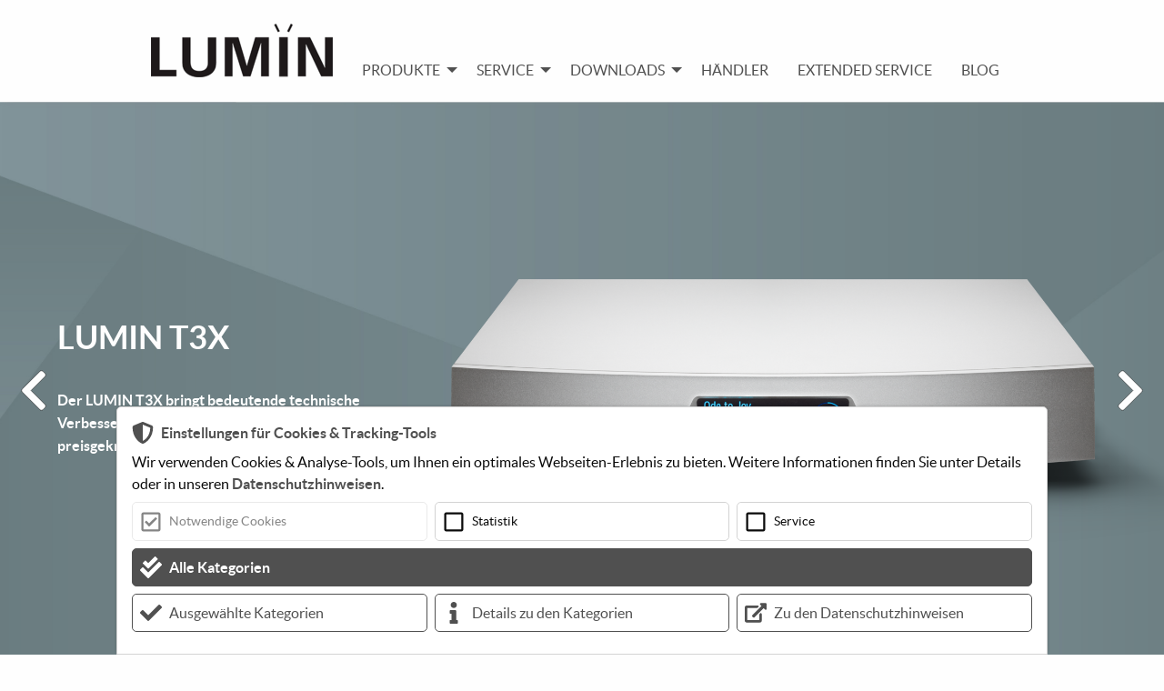

--- FILE ---
content_type: text/html; charset=utf-8
request_url: https://www.lumin-deutschland.de/
body_size: 6381
content:
<!DOCTYPE html>
<html class="no-js" lang="de">
<head>

<meta charset="utf-8">
<!-- 
	This website is powered by TYPO3 - inspiring people to share!
	TYPO3 is a free open source Content Management Framework initially created by Kasper Skaarhoj and licensed under GNU/GPL.
	TYPO3 is copyright 1998-2026 of Kasper Skaarhoj. Extensions are copyright of their respective owners.
	Information and contribution at https://typo3.org/
-->


<link rel="icon" href="/typo3conf/ext/lumindeutschland/Resources/Public/Images/favicon_border.png" type="image/png">
<title>Lumin Deutschland: Lumin Deutschland</title>
<meta http-equiv="x-ua-compatible" content="IE=edge,chrome=1">
<meta name="generator" content="TYPO3 CMS">
<meta name="description" content="Lumin ist der Spezialist für Streaming. Ein kleines Team mit Sitz in Hongkong, das es sich auf die Fahne geschrieben hat, nicht nur die weltbesten Streamer zu bauen, sondern auch die Bedienung und Einrichtung der Geräte so bequem und einfach wie möglich zu gestalten.">
<meta name="viewport" content="width=device-width,initial-scale=1">
<meta name="robots" content="index,follow">
<meta name="twitter:card" content="summary">


<link rel="stylesheet" href="/typo3temp/assets/css/7015c8c4ac5ff815b57530b221005fc6.css?1725439838" media="all">
<link rel="stylesheet" href="/typo3conf/ext/lumindeutschland/Resources/Public/Css/owl.carousel.min.css?1725440338" media="all">
<link rel="stylesheet" href="/typo3conf/ext/lumindeutschland/Resources/Public/Css/owl.theme.default.min.css?1725440338" media="all">
<link rel="stylesheet" href="/typo3conf/ext/lumindeutschland/Resources/Public/Css/lightbox.min.css?1725440338" media="all">
<link rel="stylesheet" href="/typo3conf/ext/lumindeutschland/Resources/Public/Css/bootstrap-grid.min.css?1725440338" media="all">
<link rel="stylesheet" href="/typo3conf/ext/lumindeutschland/Resources/Public/Css/style.css?1730364455" media="all">
<link href="/typo3conf/ext/news/Resources/Public/Css/news-basic.css?1725440372" rel="stylesheet" >






<link rel="canonical" href="https://www.lumin-deutschland.de/"/>
</head>
<body>




<div data-sticky-container>
	<header class="section-header sticky" data-sticky data-sticky-on="small" data-margin-top="0">
		







		<div class='grid-container fluid'>
			<div class='grid-x grid-padding-y'>
				<div class='cell flex-container align-middle hide-for-large' data-responsive-toggle="main-nav"
					data-hide-for="large">

					
						<u class="menu logo logo-mobil">
							<li>
								<a href="/">
									
									
<div id="c410" class="frame frame-default frame-type-image frame-layout-0"><div class="ce-image ce-center ce-above"><div class="ce-gallery" data-ce-columns="1" data-ce-images="1"><div class="ce-outer"><div class="ce-inner"><div class="ce-row"><div class="ce-column"><figure class="image"><img class="image-embed-item" src="/fileadmin/_processed_/2/d/csm_lumin-logo_web_3deefc9993.png" width="200" height="59" loading="lazy" alt="" /></figure></div></div></div></div></div></div></div>


								</a>
							</li>
						</u>
						<div class="menu-button">
							<a href="#" data-toggle>
								<i class="fas fa-bars"></i>
							</a>
						</div>
					

				</div>
				<div id="main-nav" class="cell flex-container align-bottom">
					<nav>
						
							<ul class="vertical large-horizontal menu align-bottom align-center"
								data-responsive-menu="accordion large-dropdown">
								<li class="logo logo-desktop show-for-large">
									<a href="/">
										
<div id="c410" class="frame frame-default frame-type-image frame-layout-0"><div class="ce-image ce-center ce-above"><div class="ce-gallery" data-ce-columns="1" data-ce-images="1"><div class="ce-outer"><div class="ce-inner"><div class="ce-row"><div class="ce-column"><figure class="image"><img class="image-embed-item" src="/fileadmin/_processed_/2/d/csm_lumin-logo_web_3deefc9993.png" width="200" height="59" loading="lazy" alt="" /></figure></div></div></div></div></div></div></div>


									</a>
								</li>
								
									<li class="d-block ">
										<a href="#"
											>
											Produkte
										</a>
										
											
												<ul class="vertical menu">
													
														<li >
															<a href="/produkte/netzwerkplayer">Netzwerkplayer</a>
														</li>
													
														<li >
															<a href="/produkte/netzwerktransport">Netzwerktransport</a>
														</li>
													
														<li >
															<a href="/produkte/verstaerker">Verstärker</a>
														</li>
													
														<li >
															<a href="/produkte/netzwerkplayer-verstaerker">Netzwerkplayer-Verstärker</a>
														</li>
													
														<li >
															<a href="/produkte/andere-komponenten">Andere Komponenten</a>
														</li>
													
														<li >
															<a href="/produkte/steuerung">Steuerung</a>
														</li>
													
														<li >
															<a href="/produkte/archiv">Archiv</a>
														</li>
													
												</ul>
											
										
									</li>
								
									<li class="d-block ">
										<a href="#"
											>
											Service
										</a>
										
											
												<ul class="vertical menu">
													
														<li >
															<a href="/service/kontakt">Kontakt</a>
														</li>
													
														<li >
															<a href="/service/faq">FAQ</a>
														</li>
													
														<li >
															<a href="/service/lumin-schnellstart">Lumin Schnellstart</a>
														</li>
													
														<li >
															<a href="/service/lumin-einstellungen">Lumin Einstellungen</a>
														</li>
													
														<li >
															<a href="/service/lumin-app">Lumin App</a>
														</li>
													
														<li >
															<a href="/service/glasfasernetzwerk">Glasfasernetzwerk</a>
														</li>
													
														<li >
															<a href="/service/streaming-dienste-technologien">Streaming-Dienste &amp; Technologien</a>
														</li>
													
														<li >
															<a href="/service/multiroom">Multiroom</a>
														</li>
													
														<li >
															<a href="/service/leedh-verarbeitung">LEEDH-Verarbeitung</a>
														</li>
													
														<li >
															<a href="/service/versionshinweise-zur-firmware">Versionshinweise zur Firmware</a>
														</li>
													
												</ul>
											
										
									</li>
								
									<li class="d-block ">
										<a href="#"
											>
											Downloads
										</a>
										
											
												<ul class="vertical menu">
													
														<li >
															<a href="/downloads/preisliste">Preisliste</a>
														</li>
													
														<li >
															<a href="/downloads/testberichte">Testberichte</a>
														</li>
													
														<li >
															<a href="/downloads/anleitungen-und-broschueren">Anleitungen und Broschüren</a>
														</li>
													
												</ul>
											
										
									</li>
								
									<li class="d-block ">
										<a href="/haendler"
											>
											Händler
										</a>
										
									</li>
								
									<li class="d-block ">
										<a href="/extended-service"
											>
											Extended Service
										</a>
										
									</li>
								
									<li class="d-block ">
										<a href="https://blog.audiolust.de/"
											 target="_blank">
											Blog
										</a>
										
									</li>
								
							</ul>
						
					</nav>
				</div>
			</div>
		</div>
	
	</header>
	<main class="section-main">
	
		
		
<div id="c16" class="frame frame-default frame-type-lumindeutschland_wrapper frame-layout-0"><section class="section-content
            
            
            "><div class='grid-container
                         full'><div id="c5" class="frame frame-default frame-type-lumindeutschland_slider frame-layout-0"><div class="slider-tr"><div class="item"><a href="/produkte/netzwerkplayer/t3x"><div class="owl-background"><div class='grid-container full'><div class="owl-image"><div class='grid-x'><div class='cell large-8'><img alt="LUMIN T3X" src="/fileadmin/_processed_/2/7/csm_lumin-t3-slide_a47c59afa1.png" width="1600" height="854" /></div></div></div></div></div><div class="owl-text"><div class='grid-container full'><div class='grid-x grid-padding-x grid-padding-y'><div class='cell large-4'><h2>LUMIN T3X</h2><p>Der LUMIN T3X bringt bedeutende technische Verbesserungen in das elegante Design der preisgekrönten T-Serie.&nbsp;</p></div></div></div></div></a></div><div class="item"><a href="/produkte/netzwerkplayer/p1-mini"><div class="owl-background"><div class='grid-container full'><div class="owl-image"><div class='grid-x'><div class='cell large-8'><img alt="LUMIN P1 Mini" src="/fileadmin/_processed_/6/2/csm_LUMIN-P1-Mini-front-transparent-cover_1db47db6b1.png" width="1600" height="854" /></div></div></div></div></div><div class="owl-text"><div class='grid-container full'><div class='grid-x grid-padding-x grid-padding-y'><div class='cell large-4'><h2>LUMIN P1 Mini</h2><p>Der P1 Mini baut auf dem Erfolg des vielfach preisgekrönten LUMIN P1 auf, indem er so viele Komponenten und so viel Flexibilität wie möglich in ein neues, kompaktes Gehäuse integriert.</p></div></div></div></div></a></div><div class="item"><a href="/produkte/netzwerktransport/u2-mini"><div class="owl-background"><div class='grid-container full'><div class="owl-image"><div class='grid-x'><div class='cell large-8'><img alt="LUMIN U2 MINI" src="/fileadmin/_processed_/4/4/csm_lumin-u2-mini-slide_2f276e3947.png" width="1600" height="854" /></div></div></div></div></div><div class="owl-text"><div class='grid-container full'><div class='grid-x grid-padding-x grid-padding-y'><div class='cell large-4'><h2>LUMIN U2 MINI</h2><p>Der perfekte Partner für Ihren DAC und der erste LUMIN mit unserem brandneuen Processing-System!</p></div></div></div></div></a></div></div></div></div></section></div>



<div id="c4876" class="frame frame-default frame-type-lumindeutschland_wrapper frame-layout-0"><section class="section-content
            
             padding-top
             padding-bottom"><div class='grid-container
                        '><div id="c4877" class="frame frame-default frame-type-lumindeutschland_colmasterflex frame-layout-0"><div class="grid-x grid-margin-x
					
					
					"
					><div class="
									
									
									
									
									
									
									cell" ><div id="c4875" class="frame frame-default frame-type-image frame-layout-0"><div class="ce-image ce-center ce-above"><div class="ce-gallery" data-ce-columns="1" data-ce-images="1"><div class="ce-outer"><div class="ce-inner"><div class="ce-row"><div class="ce-column"><figure class="image"><a href="https://try.qobuz.com/society-de/?code=1478D8CB&amp;utm_source=korschenbroich&amp;utm_medium=banner&amp;utm_campaign=iad-gmbh&amp;utm_term=germany" target="_blank" rel="noreferrer"><img class="image-embed-item" src="/fileadmin/_processed_/2/f/csm_Social_1920_1080__DE_300e89e4b2.jpg" width="800" height="450" loading="lazy" alt="" /></a></figure></div></div></div></div></div></div></div></div></div></div></div></section></div>



<div id="c7" class="frame frame-default frame-type-lumindeutschland_wrapper frame-layout-0"><section class="section-content
            
             padding-top
             padding-bottom"><div class='grid-container
                        '><div id="c1143" class="frame frame-default frame-type-lumindeutschland_colmasterflex frame-layout-0 frame-space-after-extra-small"><div class="grid-x grid-margin-x
					
					
					"
					><div class="small-12
									medium-12
									
									
									
									
									
									cell" ><div id="c1144" class="frame frame-default frame-type-header frame-layout-0"><header><h1 class="">
                LUMIN – Ihr Spezialist für Streaming
            </h1></header></div></div></div></div><div id="c11" class="frame frame-default frame-type-lumindeutschland_colmasterflex frame-layout-0"><div class="grid-x grid-margin-x
					
					
					"
					><div class="small-12
									medium-12
									large-3
									
									
									
									
									cell" ><div id="c12" class="frame frame-default frame-type-lumindeutschland_infocard frame-layout-0"><div class="info-card"><div class="header"><div class="icon background-blue"><i class="fas fa-broadcast-tower"></i></div><div class="headline"><h3>Alles streamen</h3></div></div><div class="body"><div class="text">
                  Von MQA über DSD, FLAC bis WAV kann LUMIN alle hochauflösenden Formate wiedergeben, die Sie sich nur wünschen können.<br /><br />
Lust auf neue Musik? Kein Problem – LUMIN bietet native Unterstützung für TIDAL, Qobuz, Spotify und ist AirPlay-kompatibel, sodass Sie auf zig Millionen Songs zugreifen können.
                </div></div></div></div></div><div class="small-12
									medium-12
									large-3
									
									
									
									
									cell" ><div id="c13" class="frame frame-default frame-type-lumindeutschland_infocard frame-layout-0"><div class="info-card"><div class="header"><div class="icon background-red"><i class="fas fa-tablet-alt"></i></div><div class="headline"><h3>Die Kontrolle übernehmen</h3></div></div><div class="body"><div class="text">
                  Die LUMIN App wurde in Harmonie mit der LUMIN-Hardware erstellt, um die intuitivste und visuell reichhaltigste Möglichkeit zum Durchsuchen, Auswählen und Abspielen Ihrer Musiksammlung zu bieten.<br /><br />
Es repräsentiert unsere Vision, wie das Durchsuchen und Wiedergeben von Musik einfach, visuell und taktil gestaltet werden kann.
                </div></div></div></div></div><div class="small-12
									medium-12
									large-3
									
									
									
									
									cell" ><div id="c14" class="frame frame-default frame-type-lumindeutschland_infocard frame-layout-0"><div class="info-card"><div class="header"><div class="icon background-green"><i class="fas fa-tachometer-alt"></i></div><div class="headline"><h3>Immer einen Schritt voraus</h3></div></div><div class="body"><div class="text">
                  LUMIN entwickelt sich ständig weiter. Das gesamte LUMIN-Sortiment profitiert von unserem Programm zur kontinuierlichen Weiterentwicklung, sodass Sie sich darauf verlassen können, dass wir Ihnen nach Möglichkeit die neuesten Streaming-Technologien anbieten.<br /><br />
2017 wurde jedes LUMIN-Modell mit Roon, MQA und Spotify Connect kompatibel – alles absolut kostenlos.
                </div></div></div></div></div><div class="small-12
									medium-12
									large-3
									
									
									
									
									cell" ><div id="c15" class="frame frame-default frame-type-lumindeutschland_infocard frame-layout-0"><div class="info-card"><div class="header"><div class="icon background-yellow"><i class="fas fa-volume-up"></i></div><div class="headline"><h3>Musikalische Performance</h3></div></div><div class="body"><div class="text">
                  Wir haben große Anstrengungen unternommen, um die hochwertigsten passenden Komponenten zu finden, wirklich ausgeglichene Schaltkreise zu erstellen, Gehäuse zu entwerfen, die vor Störungen usw. schützen, aber es ist nur wichtig, wenn das Endergebnis die Absichten des Künstlers effektiv kommuniziert.<br /><br />
Insbesondere ist die Musikalität der rote Faden in jeder veröffentlichten und Verbraucherbewertung aller LUMIN-Produkte .
                </div></div></div></div></div></div></div></div></section></div>



<div id="c346" class="frame frame-default frame-type-lumindeutschland_wrapper frame-layout-0"><section class="section-content
            
             padding-top
             padding-bottom"><div class='grid-container
                        '><div id="c344" class="frame frame-default frame-type-lumindeutschland_colmasterflex frame-layout-0"><header><h2 class="">
                LUMIN News
            </h2></header><div class="grid-x grid-margin-x
					
					
					"
					><div class="small-12
									medium-12
									
									
									
									
									
									cell" ><div id="c345" class="frame frame-default frame-type-news_pi1 frame-layout-0"><div class="news"><!--TYPO3SEARCH_end--><div class="news-list-view" id="news-container-345"><!--
	=====================
		Partials/List/Item.html
--><div class="article articletype-0" itemscope="itemscope" itemtype="https://schema.org/Article"><!-- header --><div class="header"><h3><a itemprop="url" title="Präsentation des LUMIN P1 Mini im Video" href="/detailansicht?tx_news_pi1%5Baction%5D=detail&amp;tx_news_pi1%5Bcontroller%5D=News&amp;tx_news_pi1%5Bnews%5D=4&amp;cHash=885f1cfbe3b82e3c7e66fdf15e87ea34"><span itemprop="headline">Präsentation des LUMIN P1 Mini im Video</span></a></h3></div><div class="news-img-wrap"><span class="no-media-element"><a title="Präsentation des LUMIN P1 Mini im Video" href="/detailansicht?tx_news_pi1%5Baction%5D=detail&amp;tx_news_pi1%5Bcontroller%5D=News&amp;tx_news_pi1%5Bnews%5D=4&amp;cHash=885f1cfbe3b82e3c7e66fdf15e87ea34"><img loading="lazy" src="/typo3temp/assets/_processed_/7/e/csm_dummy-preview-image_7757e664f4.png" width="100" height="100" alt="" /></a></span></div><!-- teaser --><div class="teaser-text"><div itemprop="description"><p>Willkommen im Studio 45 in Achim bei Bremen! In diesem exklusiven Video tauchen wir ein in die…</p></div><a class="more" title="Präsentation des LUMIN P1 Mini im Video" href="/detailansicht?tx_news_pi1%5Baction%5D=detail&amp;tx_news_pi1%5Bcontroller%5D=News&amp;tx_news_pi1%5Bnews%5D=4&amp;cHash=885f1cfbe3b82e3c7e66fdf15e87ea34">
			Weiterlesen
		</a></div><!-- footer information --><div class="footer"><p><!-- date --><span class="news-list-date"><time itemprop="datePublished" datetime="2024-07-10">
					10.07.2024
				</time></span><!-- author --></p></div></div><!--
	=====================
		Partials/List/Item.html
--><div class="article articletype-0" itemscope="itemscope" itemtype="https://schema.org/Article"><!-- header --><div class="header"><h3><a itemprop="url" title="LUMIN – Die neue Android App" href="/detailansicht?tx_news_pi1%5Baction%5D=detail&amp;tx_news_pi1%5Bcontroller%5D=News&amp;tx_news_pi1%5Bnews%5D=3&amp;cHash=2b6a56e89fdf5efa7874bd4f3612e5db"><span itemprop="headline">LUMIN – Die neue Android App</span></a></h3></div><div class="news-img-wrap"><span class="no-media-element"><a title="LUMIN – Die neue Android App" href="/detailansicht?tx_news_pi1%5Baction%5D=detail&amp;tx_news_pi1%5Bcontroller%5D=News&amp;tx_news_pi1%5Bnews%5D=3&amp;cHash=2b6a56e89fdf5efa7874bd4f3612e5db"><img loading="lazy" src="/typo3temp/assets/_processed_/7/e/csm_dummy-preview-image_7757e664f4.png" width="100" height="100" alt="" /></a></span></div><!-- teaser --><div class="teaser-text"><div itemprop="description"><p>Die von Grund auf neu entwickelte App steht ab sofort im Google Play Store zum Download bereit.</p></div><a class="more" title="LUMIN – Die neue Android App" href="/detailansicht?tx_news_pi1%5Baction%5D=detail&amp;tx_news_pi1%5Bcontroller%5D=News&amp;tx_news_pi1%5Bnews%5D=3&amp;cHash=2b6a56e89fdf5efa7874bd4f3612e5db">
			Weiterlesen
		</a></div><!-- footer information --><div class="footer"><p><!-- date --><span class="news-list-date"><time itemprop="datePublished" datetime="2021-06-21">
					21.06.2021
				</time></span><!-- author --></p></div></div><!--
	=====================
		Partials/List/Item.html
--><div class="article articletype-0" itemscope="itemscope" itemtype="https://schema.org/Article"><!-- header --><div class="header"><h3><a itemprop="url" title="LUMIN Infrarot-Fernbedienungs-Set" href="/detailansicht?tx_news_pi1%5Baction%5D=detail&amp;tx_news_pi1%5Bcontroller%5D=News&amp;tx_news_pi1%5Bnews%5D=2&amp;cHash=7c66aacb735a56d4d0bf8f78a52eaf21"><span itemprop="headline">LUMIN Infrarot-Fernbedienungs-Set</span></a></h3></div><div class="news-img-wrap"><span class="no-media-element"><a title="LUMIN Infrarot-Fernbedienungs-Set" href="/detailansicht?tx_news_pi1%5Baction%5D=detail&amp;tx_news_pi1%5Bcontroller%5D=News&amp;tx_news_pi1%5Bnews%5D=2&amp;cHash=7c66aacb735a56d4d0bf8f78a52eaf21"><img loading="lazy" src="/typo3temp/assets/_processed_/7/e/csm_dummy-preview-image_7757e664f4.png" width="100" height="100" alt="" /></a></span></div><!-- teaser --><div class="teaser-text"><div itemprop="description"><p>Die komfortable Erweiterung aller Lumin Geräte, optional erhältlich für 299€.</p></div><a class="more" title="LUMIN Infrarot-Fernbedienungs-Set" href="/detailansicht?tx_news_pi1%5Baction%5D=detail&amp;tx_news_pi1%5Bcontroller%5D=News&amp;tx_news_pi1%5Bnews%5D=2&amp;cHash=7c66aacb735a56d4d0bf8f78a52eaf21">
			Weiterlesen
		</a></div><!-- footer information --><div class="footer"><p><!-- date --><span class="news-list-date"><time itemprop="datePublished" datetime="2020-11-23">
					23.11.2020
				</time></span><!-- author --></p></div></div></div><!--TYPO3SEARCH_begin--></div></div></div></div></div></div></section></div>



<div id="c18" class="frame frame-default frame-type-lumindeutschland_wrapper frame-layout-0"><section class="section-content
            
             padding-top
             padding-bottom"><div class='grid-container
                        '><div id="c106" class="frame frame-default frame-type-lumindeutschland_colmasterflex frame-layout-0"><div class="grid-x grid-margin-x
					
					
					"
					><div class="
									
									
									
									
									
									
									cell" ><div id="c105" class="frame frame-default frame-type-lumindeutschland_articlecardmenu frame-layout-0"><h2>Netzwerkplayer</h2><div class='grid-x grid-margin-x grid-margin-y medium-up-2 large-up-4'><div class="cell"><div class="article-card"><a href="/produkte/netzwerkplayer/d3"><div class="image"><img src="/fileadmin/_processed_/c/f/csm_d3-uebersicht_d50ba3fa93.png" width="400" height="200"   alt="" ></div><div class="text"><h3 class="corner-border">D3</h3></div></a></div></div><div class="cell"><div class="article-card"><a href="/produkte/netzwerkplayer/p1-mini"><div class="image"><img src="/fileadmin/_processed_/9/9/csm_p1-mini-uebersicht_e9bd460cce.png" width="400" height="200"   alt="" ></div><div class="text"><h3 class="corner-border">P1 Mini</h3></div></a></div></div><div class="cell"><div class="article-card"><a href="/produkte/netzwerkplayer/t3x"><div class="image"><img src="/fileadmin/_processed_/1/2/csm_t3x-vorschau_64a1afd86c.png" width="400" height="200"   alt="" ></div><div class="text"><h3 class="corner-border">T3X</h3></div></a></div></div><div class="cell"><div class="article-card"><a href="/produkte/netzwerkplayer/p1"><div class="image"><img src="/fileadmin/_processed_/3/6/csm_LUMIN-P1-uebersicht_524a71cffa.png" width="400" height="200"   alt="" ></div><div class="text"><h3 class="corner-border">P1</h3></div></a></div></div><div class="cell"><div class="article-card"><a href="/produkte/netzwerkplayer/x2"><div class="image"><img src="/fileadmin/_processed_/6/e/csm_lumin-x2-vorschau_2081f67981.png" width="400" height="200"   alt="" ></div><div class="text"><h3 class="corner-border">X2</h3></div></a></div></div><div class="cell"><div class="article-card"><a href="/produkte/netzwerkplayer/x1"><div class="image"><img src="/fileadmin/_processed_/d/f/csm_page_0000s_0000_x1_5b10cc6d7d.png" width="400" height="200"   alt="" ></div><div class="text"><h3 class="corner-border">X1</h3></div></a></div></div></div></div></div></div></div><div id="c108" class="frame frame-default frame-type-lumindeutschland_colmasterflex frame-layout-0 frame-space-before-small"><div class="grid-x grid-margin-x
					
					
					"
					><div class="small-12
									medium-12
									large-6
									
									
									
									
									cell" ><div id="c110" class="frame frame-default frame-type-lumindeutschland_articlecardmenu frame-layout-0"><h2>Netzwerktransport</h2><div class='grid-x grid-margin-x grid-margin-y medium-up-2 large-up-2'><div class="cell"><div class="article-card"><a href="/produkte/netzwerktransport/u2-mini"><div class="image"><img src="/fileadmin/_processed_/4/a/csm_lumin-u2-mini-uebersicht_80667e0d5c.png" width="400" height="200"   alt="" ></div><div class="text"><h3 class="corner-border">U2 Mini</h3></div></a></div></div><div class="cell"><div class="article-card"><a href="/produkte/netzwerktransport/u2"><div class="image"><img src="/fileadmin/_processed_/1/d/csm_u2-vorschau_e12a923f65.png" width="400" height="200"   alt="" ></div><div class="text"><h3 class="corner-border">U2</h3></div></a></div></div><div class="cell"><div class="article-card"><a href="/produkte/netzwerktransport/u2x"><div class="image"><img src="/fileadmin/_processed_/d/2/csm_u2x-vorschau_92d99a90d6.png" width="400" height="200"   alt="" ></div><div class="text"><h3 class="corner-border">U2X</h3></div></a></div></div></div></div></div><div class="small-12
									medium-12
									large-6
									
									
									
									
									cell" ><div id="c111" class="frame frame-default frame-type-lumindeutschland_articlecardmenu frame-layout-0"><h2>Verstärker</h2><div class='grid-x grid-margin-x grid-margin-y medium-up-2 large-up-2'><div class="cell"><div class="article-card"><a href="/produkte/verstaerker/amp"><div class="image"><img src="/fileadmin/_processed_/d/4/csm_page_0000s_0009_amp_0c902d41fd.png" width="400" height="200"   alt="" ></div><div class="text"><h3 class="corner-border">AMP</h3></div></a></div></div></div></div></div></div></div><div id="c109" class="frame frame-default frame-type-lumindeutschland_colmasterflex frame-layout-0 frame-space-before-small"><div class="grid-x grid-margin-x
					
					
					"
					><div class="small-12
									medium-12
									large-6
									
									
									
									
									cell" ><div id="c112" class="frame frame-default frame-type-lumindeutschland_articlecardmenu frame-layout-0"><h2>Netzwerkplayer-Verstärker</h2><div class='grid-x grid-margin-x grid-margin-y medium-up-2 large-up-2'><div class="cell"><div class="article-card"><a href="/produkte/netzwerkplayer-verstaerker/m1"><div class="image"><img src="/fileadmin/_processed_/7/6/csm_page_0000s_0007_m1_5dd19cc0ab.png" width="400" height="200"   alt="" ></div><div class="text"><h3 class="corner-border">M1</h3></div></a></div></div></div></div></div><div class="small-12
									medium-12
									large-6
									
									
									
									
									cell" ><div id="c113" class="frame frame-default frame-type-lumindeutschland_articlecardmenu frame-layout-0"><h2>Andere Komponenten</h2><div class='grid-x grid-margin-x grid-margin-y medium-up-2 large-up-2'><div class="cell"><div class="article-card"><a href="/produkte/andere-komponenten/l2"><div class="image"><img src="/fileadmin/_processed_/e/9/csm_l2-uebersicht_4fc729156c.png" width="400" height="200"   alt="" ></div><div class="text"><h3 class="corner-border">L2</h3></div></a></div></div><div class="cell"><div class="article-card"><a href="/produkte/andere-komponenten/x1-psu"><div class="image"><img src="/fileadmin/_processed_/9/c/csm_page_x1psu_b8f37668ad.png" width="400" height="200"   alt="" ></div><div class="text"><h3 class="corner-border">X1 PSU</h3></div></a></div></div></div></div></div></div></div><div id="c114" class="frame frame-default frame-type-lumindeutschland_colmasterflex frame-layout-0 frame-space-before-small"><div class="grid-x grid-margin-x
					
					
					"
					><div class="small-12
									medium-6
									
									
									
									
									
									cell" ><div id="c115" class="frame frame-default frame-type-lumindeutschland_articlecardmenu frame-layout-0"><h2>Steuerung</h2><div class='grid-x grid-margin-x grid-margin-y medium-up-2 large-up-2'><div class="cell"><div class="article-card"><a href="/produkte/steuerung/app"><div class="image"><img src="/fileadmin/_processed_/9/d/csm_page_0000s_0008_app_b3fda0c74c.png" width="400" height="200"   alt="" ></div><div class="text"><h3 class="corner-border">APP</h3></div></a></div></div><div class="cell"><div class="article-card"><a href="/produkte/steuerung/infrarot-fernbedienungs-set"><div class="image"><img src="/fileadmin/_processed_/6/8/csm_ir-remote-vorschau_b8aa048495.jpg" width="400" height="200"   alt="" ></div><div class="text"><h3 class="corner-border">IR-Remote-Set</h3></div></a></div></div></div></div></div><div class="small-12
									medium-6
									
									
									
									
									
									cell" ><div id="c213" class="frame frame-default frame-type-header frame-layout-0"><header><h2 class="">
                LUMIN Händlersuche
            </h2><h3 class="">
                Finden Sie einen Lumin-Händler ganz in Ihrer Nähe:
            </h3></header></div><div id="c212" class="frame frame-default frame-type-lumindeutschland_animationbutton frame-layout-0"><div class="kreisel-container"><a href="/haendler" class="kreisel"><div class="image"><img src="/typo3conf/ext/lumindeutschland/Resources/Public/Images/kreisel1.svg" width="969" height="918" alt="" /></div><div class="outer"><div class="inner"><div class="logo"><img src="/typo3conf/ext/lumindeutschland/Resources/Public/Images/logo.svg" width="1501" height="444" alt="" /></div><div class="text"><h3>Händlersuche</h3></div></div><div class="cta"><img src="/typo3conf/ext/lumindeutschland/Resources/Public/Images/mouse.svg" width="320" height="512" alt="" /></div></div></a></div></div></div></div></div></div></section></div>


	
	
	</main>
	<footer class="section-footer">
		




		
<div id="c8" class="frame frame-default frame-type-lumindeutschland_wrapper frame-layout-0"><section class="section-content
            
             padding-top
             padding-bottom"><div class='grid-container
                        '><div id="c9" class="frame frame-default frame-type-lumindeutschland_colmasterflex frame-layout-0"><div class="grid-x grid-margin-x
					
					
					"
					><div class="
									
									
									
									
									
									
									cell" ><div id="c5511" class="frame frame-default frame-type-image frame-layout-0 frame-space-before-extra-small frame-space-after-extra-small"><div class="ce-image ce-center ce-above"><div class="ce-gallery" data-ce-columns="1" data-ce-images="1"><div class="ce-outer"><div class="ce-inner"><div class="ce-row"><div class="ce-column"><figure class="image"><img class="image-embed-item" src="/fileadmin/images/HES_Logo_Zusatz_E-Mitglied_weiss.png" width="260" height="50" loading="lazy" alt="" /></figure></div></div></div></div></div></div></div><div id="c10" class="frame frame-default frame-type-text frame-layout-0"><p class="text-center"><br>© 2020 Pixel Magic Systems Ltd. Alle Rechte vorbehalten.</p><p class="text-center">LUMIN ist ein Warenzeichen von Pixel Magic Systems Ltd. Alle anderen Marken sind Eigentum ihrer jeweiligen Inhaber.</p><p class="text-center">Technische Daten können ohne vorherige Ankündigung geändert werden. Die Begriffe HDMI, HDMI High-Definition Multimedia Interface und das HDMI-Logo sind Marken oder eingetragene Marken von HDMI Licensing Administrator, Inc.</p></div></div></div></div></div></section></div>







		
			<div class='grid-container'>
				<div class='grid-x grid-padding-x grid-padding-y'>
					<div class="cell">

					
							<ul class="menu align-center"><li>
<a href="/service/kontakt" title="Kontakt">Kontakt</a>
</li>
<li>
<a href="/datenschutz" title="Datenschutz">Datenschutz</a>
</li>
<li>
<a href="/impressum" title="Impressum">Impressum</a>
</li></ul>
						

					</div>
				</div>
			</div>
		















	
	</footer>
</div>
<script src="/typo3conf/ext/lumindeutschland/Resources/Public/Js/jquery.min.js?1725440338"></script>

<script src="/typo3conf/ext/lumindeutschland/Resources/Public/Js/what-input.min.js?1725440338"></script>
<script src="/typo3conf/ext/lumindeutschland/Resources/Public/Js/foundation.min.js?1725440338"></script>
<script src="/typo3conf/ext/lumindeutschland/Resources/Public/Js/owl.carousel.min.js?1725440338"></script>
<script src="/typo3conf/ext/lumindeutschland/Resources/Public/Js/lightbox.min.js?1725440338"></script>
<script src="/typo3conf/ext/powermail/Resources/Public/JavaScript/Powermail/Form.min.js?1753964560" defer="defer"></script>
<script src="/typo3conf/ext/lumindeutschland/Resources/Public/Js/script.js?1725440338"></script>
<script src="/fileadmin/Plugins/cookienote3.tr/lumin/init.js?1720775688"></script>


</body>
</html>

--- FILE ---
content_type: text/css; charset=utf-8
request_url: https://www.lumin-deutschland.de/typo3conf/ext/lumindeutschland/Resources/Public/Css/style.css?1730364455
body_size: 36088
content:
.fa,.fas,.far,.fal,.fad,.fab{-moz-osx-font-smoothing:grayscale;-webkit-font-smoothing:antialiased;display:inline-block;font-style:normal;font-variant:normal;text-rendering:auto;line-height:1}.fa-lg{font-size:1.3333333333em;line-height:.75em;vertical-align:-.0667em}.fa-xs{font-size:.75em}.fa-sm{font-size:.875em}.fa-1x{font-size:1em}.fa-2x{font-size:2em}.fa-3x{font-size:3em}.fa-4x{font-size:4em}.fa-5x{font-size:5em}.fa-6x{font-size:6em}.fa-7x{font-size:7em}.fa-8x{font-size:8em}.fa-9x{font-size:9em}.fa-10x{font-size:10em}.fa-fw{text-align:center;width:1.25em}.fa-ul{list-style-type:none;margin-left:2.5em;padding-left:0}.fa-ul>li{position:relative}.fa-li{left:-2em;position:absolute;text-align:center;width:2em;line-height:inherit}.fa-stack{display:inline-block;height:2em;line-height:2em;position:relative;vertical-align:middle;width:2.5em}.fa-stack-1x,.fa-stack-2x{left:0;position:absolute;text-align:center;width:100%}.fa-stack-1x{line-height:inherit}.fa-stack-2x{font-size:2em}.fa-inverse{color:#fff}.fa-500px:before{content:"\f26e"}.fa-accessible-icon:before{content:"\f368"}.fa-accusoft:before{content:"\f369"}.fa-acquisitions-incorporated:before{content:"\f6af"}.fa-ad:before{content:"\f641"}.fa-address-book:before{content:"\f2b9"}.fa-address-card:before{content:"\f2bb"}.fa-adjust:before{content:"\f042"}.fa-adn:before{content:"\f170"}.fa-adversal:before{content:"\f36a"}.fa-affiliatetheme:before{content:"\f36b"}.fa-air-freshener:before{content:"\f5d0"}.fa-airbnb:before{content:"\f834"}.fa-algolia:before{content:"\f36c"}.fa-align-center:before{content:"\f037"}.fa-align-justify:before{content:"\f039"}.fa-align-left:before{content:"\f036"}.fa-align-right:before{content:"\f038"}.fa-alipay:before{content:"\f642"}.fa-allergies:before{content:"\f461"}.fa-amazon:before{content:"\f270"}.fa-amazon-pay:before{content:"\f42c"}.fa-ambulance:before{content:"\f0f9"}.fa-american-sign-language-interpreting:before{content:"\f2a3"}.fa-amilia:before{content:"\f36d"}.fa-anchor:before{content:"\f13d"}.fa-android:before{content:"\f17b"}.fa-angellist:before{content:"\f209"}.fa-angle-double-down:before{content:"\f103"}.fa-angle-double-left:before{content:"\f100"}.fa-angle-double-right:before{content:"\f101"}.fa-angle-double-up:before{content:"\f102"}.fa-angle-down:before{content:"\f107"}.fa-angle-left:before{content:"\f104"}.fa-angle-right:before{content:"\f105"}.fa-angle-up:before{content:"\f106"}.fa-angry:before{content:"\f556"}.fa-angrycreative:before{content:"\f36e"}.fa-angular:before{content:"\f420"}.fa-ankh:before{content:"\f644"}.fa-app-store:before{content:"\f36f"}.fa-app-store-ios:before{content:"\f370"}.fa-apper:before{content:"\f371"}.fa-apple:before{content:"\f179"}.fa-apple-alt:before{content:"\f5d1"}.fa-apple-pay:before{content:"\f415"}.fa-archive:before{content:"\f187"}.fa-archway:before{content:"\f557"}.fa-arrow-alt-circle-down:before{content:"\f358"}.fa-arrow-alt-circle-left:before{content:"\f359"}.fa-arrow-alt-circle-right:before{content:"\f35a"}.fa-arrow-alt-circle-up:before{content:"\f35b"}.fa-arrow-circle-down:before{content:"\f0ab"}.fa-arrow-circle-left:before{content:"\f0a8"}.fa-arrow-circle-right:before{content:"\f0a9"}.fa-arrow-circle-up:before{content:"\f0aa"}.fa-arrow-down:before{content:"\f063"}.fa-arrow-left:before{content:"\f060"}.fa-arrow-right:before{content:"\f061"}.fa-arrow-up:before{content:"\f062"}.fa-arrows-alt:before{content:"\f0b2"}.fa-arrows-alt-h:before{content:"\f337"}.fa-arrows-alt-v:before{content:"\f338"}.fa-artstation:before{content:"\f77a"}.fa-assistive-listening-systems:before{content:"\f2a2"}.fa-asterisk:before{content:"\f069"}.fa-asymmetrik:before{content:"\f372"}.fa-at:before{content:"\f1fa"}.fa-atlas:before{content:"\f558"}.fa-atlassian:before{content:"\f77b"}.fa-atom:before{content:"\f5d2"}.fa-audible:before{content:"\f373"}.fa-audio-description:before{content:"\f29e"}.fa-autoprefixer:before{content:"\f41c"}.fa-avianex:before{content:"\f374"}.fa-aviato:before{content:"\f421"}.fa-award:before{content:"\f559"}.fa-aws:before{content:"\f375"}.fa-baby:before{content:"\f77c"}.fa-baby-carriage:before{content:"\f77d"}.fa-backspace:before{content:"\f55a"}.fa-backward:before{content:"\f04a"}.fa-bacon:before{content:"\f7e5"}.fa-bacteria:before{content:"\e059"}.fa-bacterium:before{content:"\e05a"}.fa-bahai:before{content:"\f666"}.fa-balance-scale:before{content:"\f24e"}.fa-balance-scale-left:before{content:"\f515"}.fa-balance-scale-right:before{content:"\f516"}.fa-ban:before{content:"\f05e"}.fa-band-aid:before{content:"\f462"}.fa-bandcamp:before{content:"\f2d5"}.fa-barcode:before{content:"\f02a"}.fa-bars:before{content:"\f0c9"}.fa-baseball-ball:before{content:"\f433"}.fa-basketball-ball:before{content:"\f434"}.fa-bath:before{content:"\f2cd"}.fa-battery-empty:before{content:"\f244"}.fa-battery-full:before{content:"\f240"}.fa-battery-half:before{content:"\f242"}.fa-battery-quarter:before{content:"\f243"}.fa-battery-three-quarters:before{content:"\f241"}.fa-battle-net:before{content:"\f835"}.fa-bed:before{content:"\f236"}.fa-beer:before{content:"\f0fc"}.fa-behance:before{content:"\f1b4"}.fa-behance-square:before{content:"\f1b5"}.fa-bell:before{content:"\f0f3"}.fa-bell-slash:before{content:"\f1f6"}.fa-bezier-curve:before{content:"\f55b"}.fa-bible:before{content:"\f647"}.fa-bicycle:before{content:"\f206"}.fa-biking:before{content:"\f84a"}.fa-bimobject:before{content:"\f378"}.fa-binoculars:before{content:"\f1e5"}.fa-biohazard:before{content:"\f780"}.fa-birthday-cake:before{content:"\f1fd"}.fa-bitbucket:before{content:"\f171"}.fa-bitcoin:before{content:"\f379"}.fa-bity:before{content:"\f37a"}.fa-black-tie:before{content:"\f27e"}.fa-blackberry:before{content:"\f37b"}.fa-blender:before{content:"\f517"}.fa-blender-phone:before{content:"\f6b6"}.fa-blind:before{content:"\f29d"}.fa-blog:before{content:"\f781"}.fa-blogger:before{content:"\f37c"}.fa-blogger-b:before{content:"\f37d"}.fa-bluetooth:before{content:"\f293"}.fa-bluetooth-b:before{content:"\f294"}.fa-bold:before{content:"\f032"}.fa-bolt:before{content:"\f0e7"}.fa-bomb:before{content:"\f1e2"}.fa-bone:before{content:"\f5d7"}.fa-bong:before{content:"\f55c"}.fa-book:before{content:"\f02d"}.fa-book-dead:before{content:"\f6b7"}.fa-book-medical:before{content:"\f7e6"}.fa-book-open:before{content:"\f518"}.fa-book-reader:before{content:"\f5da"}.fa-bookmark:before{content:"\f02e"}.fa-bootstrap:before{content:"\f836"}.fa-border-all:before{content:"\f84c"}.fa-border-none:before{content:"\f850"}.fa-border-style:before{content:"\f853"}.fa-bowling-ball:before{content:"\f436"}.fa-box:before{content:"\f466"}.fa-box-open:before{content:"\f49e"}.fa-box-tissue:before{content:"\e05b"}.fa-boxes:before{content:"\f468"}.fa-braille:before{content:"\f2a1"}.fa-brain:before{content:"\f5dc"}.fa-bread-slice:before{content:"\f7ec"}.fa-briefcase:before{content:"\f0b1"}.fa-briefcase-medical:before{content:"\f469"}.fa-broadcast-tower:before{content:"\f519"}.fa-broom:before{content:"\f51a"}.fa-brush:before{content:"\f55d"}.fa-btc:before{content:"\f15a"}.fa-buffer:before{content:"\f837"}.fa-bug:before{content:"\f188"}.fa-building:before{content:"\f1ad"}.fa-bullhorn:before{content:"\f0a1"}.fa-bullseye:before{content:"\f140"}.fa-burn:before{content:"\f46a"}.fa-buromobelexperte:before{content:"\f37f"}.fa-bus:before{content:"\f207"}.fa-bus-alt:before{content:"\f55e"}.fa-business-time:before{content:"\f64a"}.fa-buy-n-large:before{content:"\f8a6"}.fa-buysellads:before{content:"\f20d"}.fa-calculator:before{content:"\f1ec"}.fa-calendar:before{content:"\f133"}.fa-calendar-alt:before{content:"\f073"}.fa-calendar-check:before{content:"\f274"}.fa-calendar-day:before{content:"\f783"}.fa-calendar-minus:before{content:"\f272"}.fa-calendar-plus:before{content:"\f271"}.fa-calendar-times:before{content:"\f273"}.fa-calendar-week:before{content:"\f784"}.fa-camera:before{content:"\f030"}.fa-camera-retro:before{content:"\f083"}.fa-campground:before{content:"\f6bb"}.fa-canadian-maple-leaf:before{content:"\f785"}.fa-candy-cane:before{content:"\f786"}.fa-cannabis:before{content:"\f55f"}.fa-capsules:before{content:"\f46b"}.fa-car:before{content:"\f1b9"}.fa-car-alt:before{content:"\f5de"}.fa-car-battery:before{content:"\f5df"}.fa-car-crash:before{content:"\f5e1"}.fa-car-side:before{content:"\f5e4"}.fa-caravan:before{content:"\f8ff"}.fa-caret-down:before{content:"\f0d7"}.fa-caret-left:before{content:"\f0d9"}.fa-caret-right:before{content:"\f0da"}.fa-caret-square-down:before{content:"\f150"}.fa-caret-square-left:before{content:"\f191"}.fa-caret-square-right:before{content:"\f152"}.fa-caret-square-up:before{content:"\f151"}.fa-caret-up:before{content:"\f0d8"}.fa-carrot:before{content:"\f787"}.fa-cart-arrow-down:before{content:"\f218"}.fa-cart-plus:before{content:"\f217"}.fa-cash-register:before{content:"\f788"}.fa-cat:before{content:"\f6be"}.fa-cc-amazon-pay:before{content:"\f42d"}.fa-cc-amex:before{content:"\f1f3"}.fa-cc-apple-pay:before{content:"\f416"}.fa-cc-diners-club:before{content:"\f24c"}.fa-cc-discover:before{content:"\f1f2"}.fa-cc-jcb:before{content:"\f24b"}.fa-cc-mastercard:before{content:"\f1f1"}.fa-cc-paypal:before{content:"\f1f4"}.fa-cc-stripe:before{content:"\f1f5"}.fa-cc-visa:before{content:"\f1f0"}.fa-centercode:before{content:"\f380"}.fa-centos:before{content:"\f789"}.fa-certificate:before{content:"\f0a3"}.fa-chair:before{content:"\f6c0"}.fa-chalkboard:before{content:"\f51b"}.fa-chalkboard-teacher:before{content:"\f51c"}.fa-charging-station:before{content:"\f5e7"}.fa-chart-area:before{content:"\f1fe"}.fa-chart-bar:before{content:"\f080"}.fa-chart-line:before{content:"\f201"}.fa-chart-pie:before{content:"\f200"}.fa-check:before{content:"\f00c"}.fa-check-circle:before{content:"\f058"}.fa-check-double:before{content:"\f560"}.fa-check-square:before{content:"\f14a"}.fa-cheese:before{content:"\f7ef"}.fa-chess:before{content:"\f439"}.fa-chess-bishop:before{content:"\f43a"}.fa-chess-board:before{content:"\f43c"}.fa-chess-king:before{content:"\f43f"}.fa-chess-knight:before{content:"\f441"}.fa-chess-pawn:before{content:"\f443"}.fa-chess-queen:before{content:"\f445"}.fa-chess-rook:before{content:"\f447"}.fa-chevron-circle-down:before{content:"\f13a"}.fa-chevron-circle-left:before{content:"\f137"}.fa-chevron-circle-right:before{content:"\f138"}.fa-chevron-circle-up:before{content:"\f139"}.fa-chevron-down:before{content:"\f078"}.fa-chevron-left:before{content:"\f053"}.fa-chevron-right:before{content:"\f054"}.fa-chevron-up:before{content:"\f077"}.fa-child:before{content:"\f1ae"}.fa-chrome:before{content:"\f268"}.fa-chromecast:before{content:"\f838"}.fa-church:before{content:"\f51d"}.fa-circle:before{content:"\f111"}.fa-circle-notch:before{content:"\f1ce"}.fa-city:before{content:"\f64f"}.fa-clinic-medical:before{content:"\f7f2"}.fa-clipboard:before{content:"\f328"}.fa-clipboard-check:before{content:"\f46c"}.fa-clipboard-list:before{content:"\f46d"}.fa-clock:before{content:"\f017"}.fa-clone:before{content:"\f24d"}.fa-closed-captioning:before{content:"\f20a"}.fa-cloud:before{content:"\f0c2"}.fa-cloud-download-alt:before{content:"\f381"}.fa-cloud-meatball:before{content:"\f73b"}.fa-cloud-moon:before{content:"\f6c3"}.fa-cloud-moon-rain:before{content:"\f73c"}.fa-cloud-rain:before{content:"\f73d"}.fa-cloud-showers-heavy:before{content:"\f740"}.fa-cloud-sun:before{content:"\f6c4"}.fa-cloud-sun-rain:before{content:"\f743"}.fa-cloud-upload-alt:before{content:"\f382"}.fa-cloudflare:before{content:"\e07d"}.fa-cloudscale:before{content:"\f383"}.fa-cloudsmith:before{content:"\f384"}.fa-cloudversify:before{content:"\f385"}.fa-cocktail:before{content:"\f561"}.fa-code:before{content:"\f121"}.fa-code-branch:before{content:"\f126"}.fa-codepen:before{content:"\f1cb"}.fa-codiepie:before{content:"\f284"}.fa-coffee:before{content:"\f0f4"}.fa-cog:before{content:"\f013"}.fa-cogs:before{content:"\f085"}.fa-coins:before{content:"\f51e"}.fa-columns:before{content:"\f0db"}.fa-comment:before{content:"\f075"}.fa-comment-alt:before{content:"\f27a"}.fa-comment-dollar:before{content:"\f651"}.fa-comment-dots:before{content:"\f4ad"}.fa-comment-medical:before{content:"\f7f5"}.fa-comment-slash:before{content:"\f4b3"}.fa-comments:before{content:"\f086"}.fa-comments-dollar:before{content:"\f653"}.fa-compact-disc:before{content:"\f51f"}.fa-compass:before{content:"\f14e"}.fa-compress:before{content:"\f066"}.fa-compress-alt:before{content:"\f422"}.fa-compress-arrows-alt:before{content:"\f78c"}.fa-concierge-bell:before{content:"\f562"}.fa-confluence:before{content:"\f78d"}.fa-connectdevelop:before{content:"\f20e"}.fa-contao:before{content:"\f26d"}.fa-cookie:before{content:"\f563"}.fa-cookie-bite:before{content:"\f564"}.fa-copy:before{content:"\f0c5"}.fa-copyright:before{content:"\f1f9"}.fa-cotton-bureau:before{content:"\f89e"}.fa-couch:before{content:"\f4b8"}.fa-cpanel:before{content:"\f388"}.fa-creative-commons:before{content:"\f25e"}.fa-creative-commons-by:before{content:"\f4e7"}.fa-creative-commons-nc:before{content:"\f4e8"}.fa-creative-commons-nc-eu:before{content:"\f4e9"}.fa-creative-commons-nc-jp:before{content:"\f4ea"}.fa-creative-commons-nd:before{content:"\f4eb"}.fa-creative-commons-pd:before{content:"\f4ec"}.fa-creative-commons-pd-alt:before{content:"\f4ed"}.fa-creative-commons-remix:before{content:"\f4ee"}.fa-creative-commons-sa:before{content:"\f4ef"}.fa-creative-commons-sampling:before{content:"\f4f0"}.fa-creative-commons-sampling-plus:before{content:"\f4f1"}.fa-creative-commons-share:before{content:"\f4f2"}.fa-creative-commons-zero:before{content:"\f4f3"}.fa-credit-card:before{content:"\f09d"}.fa-critical-role:before{content:"\f6c9"}.fa-crop:before{content:"\f125"}.fa-crop-alt:before{content:"\f565"}.fa-cross:before{content:"\f654"}.fa-crosshairs:before{content:"\f05b"}.fa-crow:before{content:"\f520"}.fa-crown:before{content:"\f521"}.fa-crutch:before{content:"\f7f7"}.fa-css3:before{content:"\f13c"}.fa-css3-alt:before{content:"\f38b"}.fa-cube:before{content:"\f1b2"}.fa-cubes:before{content:"\f1b3"}.fa-cut:before{content:"\f0c4"}.fa-cuttlefish:before{content:"\f38c"}.fa-d-and-d:before{content:"\f38d"}.fa-d-and-d-beyond:before{content:"\f6ca"}.fa-dailymotion:before{content:"\e052"}.fa-dashcube:before{content:"\f210"}.fa-database:before{content:"\f1c0"}.fa-deaf:before{content:"\f2a4"}.fa-deezer:before{content:"\e077"}.fa-delicious:before{content:"\f1a5"}.fa-democrat:before{content:"\f747"}.fa-deploydog:before{content:"\f38e"}.fa-deskpro:before{content:"\f38f"}.fa-desktop:before{content:"\f108"}.fa-dev:before{content:"\f6cc"}.fa-deviantart:before{content:"\f1bd"}.fa-dharmachakra:before{content:"\f655"}.fa-dhl:before{content:"\f790"}.fa-diagnoses:before{content:"\f470"}.fa-diaspora:before{content:"\f791"}.fa-dice:before{content:"\f522"}.fa-dice-d20:before{content:"\f6cf"}.fa-dice-d6:before{content:"\f6d1"}.fa-dice-five:before{content:"\f523"}.fa-dice-four:before{content:"\f524"}.fa-dice-one:before{content:"\f525"}.fa-dice-six:before{content:"\f526"}.fa-dice-three:before{content:"\f527"}.fa-dice-two:before{content:"\f528"}.fa-digg:before{content:"\f1a6"}.fa-digital-ocean:before{content:"\f391"}.fa-digital-tachograph:before{content:"\f566"}.fa-directions:before{content:"\f5eb"}.fa-discord:before{content:"\f392"}.fa-discourse:before{content:"\f393"}.fa-disease:before{content:"\f7fa"}.fa-divide:before{content:"\f529"}.fa-dizzy:before{content:"\f567"}.fa-dna:before{content:"\f471"}.fa-dochub:before{content:"\f394"}.fa-docker:before{content:"\f395"}.fa-dog:before{content:"\f6d3"}.fa-dollar-sign:before{content:"\f155"}.fa-dolly:before{content:"\f472"}.fa-dolly-flatbed:before{content:"\f474"}.fa-donate:before{content:"\f4b9"}.fa-door-closed:before{content:"\f52a"}.fa-door-open:before{content:"\f52b"}.fa-dot-circle:before{content:"\f192"}.fa-dove:before{content:"\f4ba"}.fa-download:before{content:"\f019"}.fa-draft2digital:before{content:"\f396"}.fa-drafting-compass:before{content:"\f568"}.fa-dragon:before{content:"\f6d5"}.fa-draw-polygon:before{content:"\f5ee"}.fa-dribbble:before{content:"\f17d"}.fa-dribbble-square:before{content:"\f397"}.fa-dropbox:before{content:"\f16b"}.fa-drum:before{content:"\f569"}.fa-drum-steelpan:before{content:"\f56a"}.fa-drumstick-bite:before{content:"\f6d7"}.fa-drupal:before{content:"\f1a9"}.fa-dumbbell:before{content:"\f44b"}.fa-dumpster:before{content:"\f793"}.fa-dumpster-fire:before{content:"\f794"}.fa-dungeon:before{content:"\f6d9"}.fa-dyalog:before{content:"\f399"}.fa-earlybirds:before{content:"\f39a"}.fa-ebay:before{content:"\f4f4"}.fa-edge:before{content:"\f282"}.fa-edge-legacy:before{content:"\e078"}.fa-edit:before{content:"\f044"}.fa-egg:before{content:"\f7fb"}.fa-eject:before{content:"\f052"}.fa-elementor:before{content:"\f430"}.fa-ellipsis-h:before{content:"\f141"}.fa-ellipsis-v:before{content:"\f142"}.fa-ello:before{content:"\f5f1"}.fa-ember:before{content:"\f423"}.fa-empire:before{content:"\f1d1"}.fa-envelope:before{content:"\f0e0"}.fa-envelope-open:before{content:"\f2b6"}.fa-envelope-open-text:before{content:"\f658"}.fa-envelope-square:before{content:"\f199"}.fa-envira:before{content:"\f299"}.fa-equals:before{content:"\f52c"}.fa-eraser:before{content:"\f12d"}.fa-erlang:before{content:"\f39d"}.fa-ethereum:before{content:"\f42e"}.fa-ethernet:before{content:"\f796"}.fa-etsy:before{content:"\f2d7"}.fa-euro-sign:before{content:"\f153"}.fa-evernote:before{content:"\f839"}.fa-exchange-alt:before{content:"\f362"}.fa-exclamation:before{content:"\f12a"}.fa-exclamation-circle:before{content:"\f06a"}.fa-exclamation-triangle:before{content:"\f071"}.fa-expand:before{content:"\f065"}.fa-expand-alt:before{content:"\f424"}.fa-expand-arrows-alt:before{content:"\f31e"}.fa-expeditedssl:before{content:"\f23e"}.fa-external-link-alt:before{content:"\f35d"}.fa-external-link-square-alt:before{content:"\f360"}.fa-eye:before{content:"\f06e"}.fa-eye-dropper:before{content:"\f1fb"}.fa-eye-slash:before{content:"\f070"}.fa-facebook:before{content:"\f09a"}.fa-facebook-f:before{content:"\f39e"}.fa-facebook-messenger:before{content:"\f39f"}.fa-facebook-square:before{content:"\f082"}.fa-fan:before{content:"\f863"}.fa-fantasy-flight-games:before{content:"\f6dc"}.fa-fast-backward:before{content:"\f049"}.fa-fast-forward:before{content:"\f050"}.fa-faucet:before{content:"\e005"}.fa-fax:before{content:"\f1ac"}.fa-feather:before{content:"\f52d"}.fa-feather-alt:before{content:"\f56b"}.fa-fedex:before{content:"\f797"}.fa-fedora:before{content:"\f798"}.fa-female:before{content:"\f182"}.fa-fighter-jet:before{content:"\f0fb"}.fa-figma:before{content:"\f799"}.fa-file:before{content:"\f15b"}.fa-file-alt:before{content:"\f15c"}.fa-file-archive:before{content:"\f1c6"}.fa-file-audio:before{content:"\f1c7"}.fa-file-code:before{content:"\f1c9"}.fa-file-contract:before{content:"\f56c"}.fa-file-csv:before{content:"\f6dd"}.fa-file-download:before{content:"\f56d"}.fa-file-excel:before{content:"\f1c3"}.fa-file-export:before{content:"\f56e"}.fa-file-image:before{content:"\f1c5"}.fa-file-import:before{content:"\f56f"}.fa-file-invoice:before{content:"\f570"}.fa-file-invoice-dollar:before{content:"\f571"}.fa-file-medical:before{content:"\f477"}.fa-file-medical-alt:before{content:"\f478"}.fa-file-pdf:before{content:"\f1c1"}.fa-file-powerpoint:before{content:"\f1c4"}.fa-file-prescription:before{content:"\f572"}.fa-file-signature:before{content:"\f573"}.fa-file-upload:before{content:"\f574"}.fa-file-video:before{content:"\f1c8"}.fa-file-word:before{content:"\f1c2"}.fa-fill:before{content:"\f575"}.fa-fill-drip:before{content:"\f576"}.fa-film:before{content:"\f008"}.fa-filter:before{content:"\f0b0"}.fa-fingerprint:before{content:"\f577"}.fa-fire:before{content:"\f06d"}.fa-fire-alt:before{content:"\f7e4"}.fa-fire-extinguisher:before{content:"\f134"}.fa-firefox:before{content:"\f269"}.fa-firefox-browser:before{content:"\e007"}.fa-first-aid:before{content:"\f479"}.fa-first-order:before{content:"\f2b0"}.fa-first-order-alt:before{content:"\f50a"}.fa-firstdraft:before{content:"\f3a1"}.fa-fish:before{content:"\f578"}.fa-fist-raised:before{content:"\f6de"}.fa-flag:before{content:"\f024"}.fa-flag-checkered:before{content:"\f11e"}.fa-flag-usa:before{content:"\f74d"}.fa-flask:before{content:"\f0c3"}.fa-flickr:before{content:"\f16e"}.fa-flipboard:before{content:"\f44d"}.fa-flushed:before{content:"\f579"}.fa-fly:before{content:"\f417"}.fa-folder:before{content:"\f07b"}.fa-folder-minus:before{content:"\f65d"}.fa-folder-open:before{content:"\f07c"}.fa-folder-plus:before{content:"\f65e"}.fa-font:before{content:"\f031"}.fa-font-awesome:before{content:"\f2b4"}.fa-font-awesome-alt:before{content:"\f35c"}.fa-font-awesome-flag:before{content:"\f425"}.fa-font-awesome-logo-full:before{content:"\f4e6"}.fa-fonticons:before{content:"\f280"}.fa-fonticons-fi:before{content:"\f3a2"}.fa-football-ball:before{content:"\f44e"}.fa-fort-awesome:before{content:"\f286"}.fa-fort-awesome-alt:before{content:"\f3a3"}.fa-forumbee:before{content:"\f211"}.fa-forward:before{content:"\f04e"}.fa-foursquare:before{content:"\f180"}.fa-free-code-camp:before{content:"\f2c5"}.fa-freebsd:before{content:"\f3a4"}.fa-frog:before{content:"\f52e"}.fa-frown:before{content:"\f119"}.fa-frown-open:before{content:"\f57a"}.fa-fulcrum:before{content:"\f50b"}.fa-funnel-dollar:before{content:"\f662"}.fa-futbol:before{content:"\f1e3"}.fa-galactic-republic:before{content:"\f50c"}.fa-galactic-senate:before{content:"\f50d"}.fa-gamepad:before{content:"\f11b"}.fa-gas-pump:before{content:"\f52f"}.fa-gavel:before{content:"\f0e3"}.fa-gem:before{content:"\f3a5"}.fa-genderless:before{content:"\f22d"}.fa-get-pocket:before{content:"\f265"}.fa-gg:before{content:"\f260"}.fa-gg-circle:before{content:"\f261"}.fa-ghost:before{content:"\f6e2"}.fa-gift:before{content:"\f06b"}.fa-gifts:before{content:"\f79c"}.fa-git:before{content:"\f1d3"}.fa-git-alt:before{content:"\f841"}.fa-git-square:before{content:"\f1d2"}.fa-github:before{content:"\f09b"}.fa-github-alt:before{content:"\f113"}.fa-github-square:before{content:"\f092"}.fa-gitkraken:before{content:"\f3a6"}.fa-gitlab:before{content:"\f296"}.fa-gitter:before{content:"\f426"}.fa-glass-cheers:before{content:"\f79f"}.fa-glass-martini:before{content:"\f000"}.fa-glass-martini-alt:before{content:"\f57b"}.fa-glass-whiskey:before{content:"\f7a0"}.fa-glasses:before{content:"\f530"}.fa-glide:before{content:"\f2a5"}.fa-glide-g:before{content:"\f2a6"}.fa-globe:before{content:"\f0ac"}.fa-globe-africa:before{content:"\f57c"}.fa-globe-americas:before{content:"\f57d"}.fa-globe-asia:before{content:"\f57e"}.fa-globe-europe:before{content:"\f7a2"}.fa-gofore:before{content:"\f3a7"}.fa-golf-ball:before{content:"\f450"}.fa-goodreads:before{content:"\f3a8"}.fa-goodreads-g:before{content:"\f3a9"}.fa-google:before{content:"\f1a0"}.fa-google-drive:before{content:"\f3aa"}.fa-google-pay:before{content:"\e079"}.fa-google-play:before{content:"\f3ab"}.fa-google-plus:before{content:"\f2b3"}.fa-google-plus-g:before{content:"\f0d5"}.fa-google-plus-square:before{content:"\f0d4"}.fa-google-wallet:before{content:"\f1ee"}.fa-gopuram:before{content:"\f664"}.fa-graduation-cap:before{content:"\f19d"}.fa-gratipay:before{content:"\f184"}.fa-grav:before{content:"\f2d6"}.fa-greater-than:before{content:"\f531"}.fa-greater-than-equal:before{content:"\f532"}.fa-grimace:before{content:"\f57f"}.fa-grin:before{content:"\f580"}.fa-grin-alt:before{content:"\f581"}.fa-grin-beam:before{content:"\f582"}.fa-grin-beam-sweat:before{content:"\f583"}.fa-grin-hearts:before{content:"\f584"}.fa-grin-squint:before{content:"\f585"}.fa-grin-squint-tears:before{content:"\f586"}.fa-grin-stars:before{content:"\f587"}.fa-grin-tears:before{content:"\f588"}.fa-grin-tongue:before{content:"\f589"}.fa-grin-tongue-squint:before{content:"\f58a"}.fa-grin-tongue-wink:before{content:"\f58b"}.fa-grin-wink:before{content:"\f58c"}.fa-grip-horizontal:before{content:"\f58d"}.fa-grip-lines:before{content:"\f7a4"}.fa-grip-lines-vertical:before{content:"\f7a5"}.fa-grip-vertical:before{content:"\f58e"}.fa-gripfire:before{content:"\f3ac"}.fa-grunt:before{content:"\f3ad"}.fa-guilded:before{content:"\e07e"}.fa-guitar:before{content:"\f7a6"}.fa-gulp:before{content:"\f3ae"}.fa-h-square:before{content:"\f0fd"}.fa-hacker-news:before{content:"\f1d4"}.fa-hacker-news-square:before{content:"\f3af"}.fa-hackerrank:before{content:"\f5f7"}.fa-hamburger:before{content:"\f805"}.fa-hammer:before{content:"\f6e3"}.fa-hamsa:before{content:"\f665"}.fa-hand-holding:before{content:"\f4bd"}.fa-hand-holding-heart:before{content:"\f4be"}.fa-hand-holding-medical:before{content:"\e05c"}.fa-hand-holding-usd:before{content:"\f4c0"}.fa-hand-holding-water:before{content:"\f4c1"}.fa-hand-lizard:before{content:"\f258"}.fa-hand-middle-finger:before{content:"\f806"}.fa-hand-paper:before{content:"\f256"}.fa-hand-peace:before{content:"\f25b"}.fa-hand-point-down:before{content:"\f0a7"}.fa-hand-point-left:before{content:"\f0a5"}.fa-hand-point-right:before{content:"\f0a4"}.fa-hand-point-up:before{content:"\f0a6"}.fa-hand-pointer:before{content:"\f25a"}.fa-hand-rock:before{content:"\f255"}.fa-hand-scissors:before{content:"\f257"}.fa-hand-sparkles:before{content:"\e05d"}.fa-hand-spock:before{content:"\f259"}.fa-hands:before{content:"\f4c2"}.fa-hands-helping:before{content:"\f4c4"}.fa-hands-wash:before{content:"\e05e"}.fa-handshake:before{content:"\f2b5"}.fa-handshake-alt-slash:before{content:"\e05f"}.fa-handshake-slash:before{content:"\e060"}.fa-hanukiah:before{content:"\f6e6"}.fa-hard-hat:before{content:"\f807"}.fa-hashtag:before{content:"\f292"}.fa-hat-cowboy:before{content:"\f8c0"}.fa-hat-cowboy-side:before{content:"\f8c1"}.fa-hat-wizard:before{content:"\f6e8"}.fa-hdd:before{content:"\f0a0"}.fa-head-side-cough:before{content:"\e061"}.fa-head-side-cough-slash:before{content:"\e062"}.fa-head-side-mask:before{content:"\e063"}.fa-head-side-virus:before{content:"\e064"}.fa-heading:before{content:"\f1dc"}.fa-headphones:before{content:"\f025"}.fa-headphones-alt:before{content:"\f58f"}.fa-headset:before{content:"\f590"}.fa-heart:before{content:"\f004"}.fa-heart-broken:before{content:"\f7a9"}.fa-heartbeat:before{content:"\f21e"}.fa-helicopter:before{content:"\f533"}.fa-highlighter:before{content:"\f591"}.fa-hiking:before{content:"\f6ec"}.fa-hippo:before{content:"\f6ed"}.fa-hips:before{content:"\f452"}.fa-hire-a-helper:before{content:"\f3b0"}.fa-history:before{content:"\f1da"}.fa-hive:before{content:"\e07f"}.fa-hockey-puck:before{content:"\f453"}.fa-holly-berry:before{content:"\f7aa"}.fa-home:before{content:"\f015"}.fa-hooli:before{content:"\f427"}.fa-hornbill:before{content:"\f592"}.fa-horse:before{content:"\f6f0"}.fa-horse-head:before{content:"\f7ab"}.fa-hospital:before{content:"\f0f8"}.fa-hospital-alt:before{content:"\f47d"}.fa-hospital-symbol:before{content:"\f47e"}.fa-hospital-user:before{content:"\f80d"}.fa-hot-tub:before{content:"\f593"}.fa-hotdog:before{content:"\f80f"}.fa-hotel:before{content:"\f594"}.fa-hotjar:before{content:"\f3b1"}.fa-hourglass:before{content:"\f254"}.fa-hourglass-end:before{content:"\f253"}.fa-hourglass-half:before{content:"\f252"}.fa-hourglass-start:before{content:"\f251"}.fa-house-damage:before{content:"\f6f1"}.fa-house-user:before{content:"\e065"}.fa-houzz:before{content:"\f27c"}.fa-hryvnia:before{content:"\f6f2"}.fa-html5:before{content:"\f13b"}.fa-hubspot:before{content:"\f3b2"}.fa-i-cursor:before{content:"\f246"}.fa-ice-cream:before{content:"\f810"}.fa-icicles:before{content:"\f7ad"}.fa-icons:before{content:"\f86d"}.fa-id-badge:before{content:"\f2c1"}.fa-id-card:before{content:"\f2c2"}.fa-id-card-alt:before{content:"\f47f"}.fa-ideal:before{content:"\e013"}.fa-igloo:before{content:"\f7ae"}.fa-image:before{content:"\f03e"}.fa-images:before{content:"\f302"}.fa-imdb:before{content:"\f2d8"}.fa-inbox:before{content:"\f01c"}.fa-indent:before{content:"\f03c"}.fa-industry:before{content:"\f275"}.fa-infinity:before{content:"\f534"}.fa-info:before{content:"\f129"}.fa-info-circle:before{content:"\f05a"}.fa-innosoft:before{content:"\e080"}.fa-instagram:before{content:"\f16d"}.fa-instagram-square:before{content:"\e055"}.fa-instalod:before{content:"\e081"}.fa-intercom:before{content:"\f7af"}.fa-internet-explorer:before{content:"\f26b"}.fa-invision:before{content:"\f7b0"}.fa-ioxhost:before{content:"\f208"}.fa-italic:before{content:"\f033"}.fa-itch-io:before{content:"\f83a"}.fa-itunes:before{content:"\f3b4"}.fa-itunes-note:before{content:"\f3b5"}.fa-java:before{content:"\f4e4"}.fa-jedi:before{content:"\f669"}.fa-jedi-order:before{content:"\f50e"}.fa-jenkins:before{content:"\f3b6"}.fa-jira:before{content:"\f7b1"}.fa-joget:before{content:"\f3b7"}.fa-joint:before{content:"\f595"}.fa-joomla:before{content:"\f1aa"}.fa-journal-whills:before{content:"\f66a"}.fa-js:before{content:"\f3b8"}.fa-js-square:before{content:"\f3b9"}.fa-jsfiddle:before{content:"\f1cc"}.fa-kaaba:before{content:"\f66b"}.fa-kaggle:before{content:"\f5fa"}.fa-key:before{content:"\f084"}.fa-keybase:before{content:"\f4f5"}.fa-keyboard:before{content:"\f11c"}.fa-keycdn:before{content:"\f3ba"}.fa-khanda:before{content:"\f66d"}.fa-kickstarter:before{content:"\f3bb"}.fa-kickstarter-k:before{content:"\f3bc"}.fa-kiss:before{content:"\f596"}.fa-kiss-beam:before{content:"\f597"}.fa-kiss-wink-heart:before{content:"\f598"}.fa-kiwi-bird:before{content:"\f535"}.fa-korvue:before{content:"\f42f"}.fa-landmark:before{content:"\f66f"}.fa-language:before{content:"\f1ab"}.fa-laptop:before{content:"\f109"}.fa-laptop-code:before{content:"\f5fc"}.fa-laptop-house:before{content:"\e066"}.fa-laptop-medical:before{content:"\f812"}.fa-laravel:before{content:"\f3bd"}.fa-lastfm:before{content:"\f202"}.fa-lastfm-square:before{content:"\f203"}.fa-laugh:before{content:"\f599"}.fa-laugh-beam:before{content:"\f59a"}.fa-laugh-squint:before{content:"\f59b"}.fa-laugh-wink:before{content:"\f59c"}.fa-layer-group:before{content:"\f5fd"}.fa-leaf:before{content:"\f06c"}.fa-leanpub:before{content:"\f212"}.fa-lemon:before{content:"\f094"}.fa-less:before{content:"\f41d"}.fa-less-than:before{content:"\f536"}.fa-less-than-equal:before{content:"\f537"}.fa-level-down-alt:before{content:"\f3be"}.fa-level-up-alt:before{content:"\f3bf"}.fa-life-ring:before{content:"\f1cd"}.fa-lightbulb:before{content:"\f0eb"}.fa-line:before{content:"\f3c0"}.fa-link:before{content:"\f0c1"}.fa-linkedin:before{content:"\f08c"}.fa-linkedin-in:before{content:"\f0e1"}.fa-linode:before{content:"\f2b8"}.fa-linux:before{content:"\f17c"}.fa-lira-sign:before{content:"\f195"}.fa-list:before{content:"\f03a"}.fa-list-alt:before{content:"\f022"}.fa-list-ol:before{content:"\f0cb"}.fa-list-ul:before{content:"\f0ca"}.fa-location-arrow:before{content:"\f124"}.fa-lock:before{content:"\f023"}.fa-lock-open:before{content:"\f3c1"}.fa-long-arrow-alt-down:before{content:"\f309"}.fa-long-arrow-alt-left:before{content:"\f30a"}.fa-long-arrow-alt-right:before{content:"\f30b"}.fa-long-arrow-alt-up:before{content:"\f30c"}.fa-low-vision:before{content:"\f2a8"}.fa-luggage-cart:before{content:"\f59d"}.fa-lungs:before{content:"\f604"}.fa-lungs-virus:before{content:"\e067"}.fa-lyft:before{content:"\f3c3"}.fa-magento:before{content:"\f3c4"}.fa-magic:before{content:"\f0d0"}.fa-magnet:before{content:"\f076"}.fa-mail-bulk:before{content:"\f674"}.fa-mailchimp:before{content:"\f59e"}.fa-male:before{content:"\f183"}.fa-mandalorian:before{content:"\f50f"}.fa-map:before{content:"\f279"}.fa-map-marked:before{content:"\f59f"}.fa-map-marked-alt:before{content:"\f5a0"}.fa-map-marker:before{content:"\f041"}.fa-map-marker-alt:before{content:"\f3c5"}.fa-map-pin:before{content:"\f276"}.fa-map-signs:before{content:"\f277"}.fa-markdown:before{content:"\f60f"}.fa-marker:before{content:"\f5a1"}.fa-mars:before{content:"\f222"}.fa-mars-double:before{content:"\f227"}.fa-mars-stroke:before{content:"\f229"}.fa-mars-stroke-h:before{content:"\f22b"}.fa-mars-stroke-v:before{content:"\f22a"}.fa-mask:before{content:"\f6fa"}.fa-mastodon:before{content:"\f4f6"}.fa-maxcdn:before{content:"\f136"}.fa-mdb:before{content:"\f8ca"}.fa-medal:before{content:"\f5a2"}.fa-medapps:before{content:"\f3c6"}.fa-medium:before{content:"\f23a"}.fa-medium-m:before{content:"\f3c7"}.fa-medkit:before{content:"\f0fa"}.fa-medrt:before{content:"\f3c8"}.fa-meetup:before{content:"\f2e0"}.fa-megaport:before{content:"\f5a3"}.fa-meh:before{content:"\f11a"}.fa-meh-blank:before{content:"\f5a4"}.fa-meh-rolling-eyes:before{content:"\f5a5"}.fa-memory:before{content:"\f538"}.fa-mendeley:before{content:"\f7b3"}.fa-menorah:before{content:"\f676"}.fa-mercury:before{content:"\f223"}.fa-meteor:before{content:"\f753"}.fa-microblog:before{content:"\e01a"}.fa-microchip:before{content:"\f2db"}.fa-microphone:before{content:"\f130"}.fa-microphone-alt:before{content:"\f3c9"}.fa-microphone-alt-slash:before{content:"\f539"}.fa-microphone-slash:before{content:"\f131"}.fa-microscope:before{content:"\f610"}.fa-microsoft:before{content:"\f3ca"}.fa-minus:before{content:"\f068"}.fa-minus-circle:before{content:"\f056"}.fa-minus-square:before{content:"\f146"}.fa-mitten:before{content:"\f7b5"}.fa-mix:before{content:"\f3cb"}.fa-mixcloud:before{content:"\f289"}.fa-mixer:before{content:"\e056"}.fa-mizuni:before{content:"\f3cc"}.fa-mobile:before{content:"\f10b"}.fa-mobile-alt:before{content:"\f3cd"}.fa-modx:before{content:"\f285"}.fa-monero:before{content:"\f3d0"}.fa-money-bill:before{content:"\f0d6"}.fa-money-bill-alt:before{content:"\f3d1"}.fa-money-bill-wave:before{content:"\f53a"}.fa-money-bill-wave-alt:before{content:"\f53b"}.fa-money-check:before{content:"\f53c"}.fa-money-check-alt:before{content:"\f53d"}.fa-monument:before{content:"\f5a6"}.fa-moon:before{content:"\f186"}.fa-mortar-pestle:before{content:"\f5a7"}.fa-mosque:before{content:"\f678"}.fa-motorcycle:before{content:"\f21c"}.fa-mountain:before{content:"\f6fc"}.fa-mouse:before{content:"\f8cc"}.fa-mouse-pointer:before{content:"\f245"}.fa-mug-hot:before{content:"\f7b6"}.fa-music:before{content:"\f001"}.fa-napster:before{content:"\f3d2"}.fa-neos:before{content:"\f612"}.fa-network-wired:before{content:"\f6ff"}.fa-neuter:before{content:"\f22c"}.fa-newspaper:before{content:"\f1ea"}.fa-nimblr:before{content:"\f5a8"}.fa-node:before{content:"\f419"}.fa-node-js:before{content:"\f3d3"}.fa-not-equal:before{content:"\f53e"}.fa-notes-medical:before{content:"\f481"}.fa-npm:before{content:"\f3d4"}.fa-ns8:before{content:"\f3d5"}.fa-nutritionix:before{content:"\f3d6"}.fa-object-group:before{content:"\f247"}.fa-object-ungroup:before{content:"\f248"}.fa-octopus-deploy:before{content:"\e082"}.fa-odnoklassniki:before{content:"\f263"}.fa-odnoklassniki-square:before{content:"\f264"}.fa-oil-can:before{content:"\f613"}.fa-old-republic:before{content:"\f510"}.fa-om:before{content:"\f679"}.fa-opencart:before{content:"\f23d"}.fa-openid:before{content:"\f19b"}.fa-opera:before{content:"\f26a"}.fa-optin-monster:before{content:"\f23c"}.fa-orcid:before{content:"\f8d2"}.fa-osi:before{content:"\f41a"}.fa-otter:before{content:"\f700"}.fa-outdent:before{content:"\f03b"}.fa-page4:before{content:"\f3d7"}.fa-pagelines:before{content:"\f18c"}.fa-pager:before{content:"\f815"}.fa-paint-brush:before{content:"\f1fc"}.fa-paint-roller:before{content:"\f5aa"}.fa-palette:before{content:"\f53f"}.fa-palfed:before{content:"\f3d8"}.fa-pallet:before{content:"\f482"}.fa-paper-plane:before{content:"\f1d8"}.fa-paperclip:before{content:"\f0c6"}.fa-parachute-box:before{content:"\f4cd"}.fa-paragraph:before{content:"\f1dd"}.fa-parking:before{content:"\f540"}.fa-passport:before{content:"\f5ab"}.fa-pastafarianism:before{content:"\f67b"}.fa-paste:before{content:"\f0ea"}.fa-patreon:before{content:"\f3d9"}.fa-pause:before{content:"\f04c"}.fa-pause-circle:before{content:"\f28b"}.fa-paw:before{content:"\f1b0"}.fa-paypal:before{content:"\f1ed"}.fa-peace:before{content:"\f67c"}.fa-pen:before{content:"\f304"}.fa-pen-alt:before{content:"\f305"}.fa-pen-fancy:before{content:"\f5ac"}.fa-pen-nib:before{content:"\f5ad"}.fa-pen-square:before{content:"\f14b"}.fa-pencil-alt:before{content:"\f303"}.fa-pencil-ruler:before{content:"\f5ae"}.fa-penny-arcade:before{content:"\f704"}.fa-people-arrows:before{content:"\e068"}.fa-people-carry:before{content:"\f4ce"}.fa-pepper-hot:before{content:"\f816"}.fa-perbyte:before{content:"\e083"}.fa-percent:before{content:"\f295"}.fa-percentage:before{content:"\f541"}.fa-periscope:before{content:"\f3da"}.fa-person-booth:before{content:"\f756"}.fa-phabricator:before{content:"\f3db"}.fa-phoenix-framework:before{content:"\f3dc"}.fa-phoenix-squadron:before{content:"\f511"}.fa-phone:before{content:"\f095"}.fa-phone-alt:before{content:"\f879"}.fa-phone-slash:before{content:"\f3dd"}.fa-phone-square:before{content:"\f098"}.fa-phone-square-alt:before{content:"\f87b"}.fa-phone-volume:before{content:"\f2a0"}.fa-photo-video:before{content:"\f87c"}.fa-php:before{content:"\f457"}.fa-pied-piper:before{content:"\f2ae"}.fa-pied-piper-alt:before{content:"\f1a8"}.fa-pied-piper-hat:before{content:"\f4e5"}.fa-pied-piper-pp:before{content:"\f1a7"}.fa-pied-piper-square:before{content:"\e01e"}.fa-piggy-bank:before{content:"\f4d3"}.fa-pills:before{content:"\f484"}.fa-pinterest:before{content:"\f0d2"}.fa-pinterest-p:before{content:"\f231"}.fa-pinterest-square:before{content:"\f0d3"}.fa-pizza-slice:before{content:"\f818"}.fa-place-of-worship:before{content:"\f67f"}.fa-plane:before{content:"\f072"}.fa-plane-arrival:before{content:"\f5af"}.fa-plane-departure:before{content:"\f5b0"}.fa-plane-slash:before{content:"\e069"}.fa-play:before{content:"\f04b"}.fa-play-circle:before{content:"\f144"}.fa-playstation:before{content:"\f3df"}.fa-plug:before{content:"\f1e6"}.fa-plus:before{content:"\f067"}.fa-plus-circle:before{content:"\f055"}.fa-plus-square:before{content:"\f0fe"}.fa-podcast:before{content:"\f2ce"}.fa-poll:before{content:"\f681"}.fa-poll-h:before{content:"\f682"}.fa-poo:before{content:"\f2fe"}.fa-poo-storm:before{content:"\f75a"}.fa-poop:before{content:"\f619"}.fa-portrait:before{content:"\f3e0"}.fa-pound-sign:before{content:"\f154"}.fa-power-off:before{content:"\f011"}.fa-pray:before{content:"\f683"}.fa-praying-hands:before{content:"\f684"}.fa-prescription:before{content:"\f5b1"}.fa-prescription-bottle:before{content:"\f485"}.fa-prescription-bottle-alt:before{content:"\f486"}.fa-print:before{content:"\f02f"}.fa-procedures:before{content:"\f487"}.fa-product-hunt:before{content:"\f288"}.fa-project-diagram:before{content:"\f542"}.fa-pump-medical:before{content:"\e06a"}.fa-pump-soap:before{content:"\e06b"}.fa-pushed:before{content:"\f3e1"}.fa-puzzle-piece:before{content:"\f12e"}.fa-python:before{content:"\f3e2"}.fa-qq:before{content:"\f1d6"}.fa-qrcode:before{content:"\f029"}.fa-question:before{content:"\f128"}.fa-question-circle:before{content:"\f059"}.fa-quidditch:before{content:"\f458"}.fa-quinscape:before{content:"\f459"}.fa-quora:before{content:"\f2c4"}.fa-quote-left:before{content:"\f10d"}.fa-quote-right:before{content:"\f10e"}.fa-quran:before{content:"\f687"}.fa-r-project:before{content:"\f4f7"}.fa-radiation:before{content:"\f7b9"}.fa-radiation-alt:before{content:"\f7ba"}.fa-rainbow:before{content:"\f75b"}.fa-random:before{content:"\f074"}.fa-raspberry-pi:before{content:"\f7bb"}.fa-ravelry:before{content:"\f2d9"}.fa-react:before{content:"\f41b"}.fa-reacteurope:before{content:"\f75d"}.fa-readme:before{content:"\f4d5"}.fa-rebel:before{content:"\f1d0"}.fa-receipt:before{content:"\f543"}.fa-record-vinyl:before{content:"\f8d9"}.fa-recycle:before{content:"\f1b8"}.fa-red-river:before{content:"\f3e3"}.fa-reddit:before{content:"\f1a1"}.fa-reddit-alien:before{content:"\f281"}.fa-reddit-square:before{content:"\f1a2"}.fa-redhat:before{content:"\f7bc"}.fa-redo:before{content:"\f01e"}.fa-redo-alt:before{content:"\f2f9"}.fa-registered:before{content:"\f25d"}.fa-remove-format:before{content:"\f87d"}.fa-renren:before{content:"\f18b"}.fa-reply:before{content:"\f3e5"}.fa-reply-all:before{content:"\f122"}.fa-replyd:before{content:"\f3e6"}.fa-republican:before{content:"\f75e"}.fa-researchgate:before{content:"\f4f8"}.fa-resolving:before{content:"\f3e7"}.fa-restroom:before{content:"\f7bd"}.fa-retweet:before{content:"\f079"}.fa-rev:before{content:"\f5b2"}.fa-ribbon:before{content:"\f4d6"}.fa-ring:before{content:"\f70b"}.fa-road:before{content:"\f018"}.fa-robot:before{content:"\f544"}.fa-rocket:before{content:"\f135"}.fa-rocketchat:before{content:"\f3e8"}.fa-rockrms:before{content:"\f3e9"}.fa-route:before{content:"\f4d7"}.fa-rss:before{content:"\f09e"}.fa-rss-square:before{content:"\f143"}.fa-ruble-sign:before{content:"\f158"}.fa-ruler:before{content:"\f545"}.fa-ruler-combined:before{content:"\f546"}.fa-ruler-horizontal:before{content:"\f547"}.fa-ruler-vertical:before{content:"\f548"}.fa-running:before{content:"\f70c"}.fa-rupee-sign:before{content:"\f156"}.fa-rust:before{content:"\e07a"}.fa-sad-cry:before{content:"\f5b3"}.fa-sad-tear:before{content:"\f5b4"}.fa-safari:before{content:"\f267"}.fa-salesforce:before{content:"\f83b"}.fa-sass:before{content:"\f41e"}.fa-satellite:before{content:"\f7bf"}.fa-satellite-dish:before{content:"\f7c0"}.fa-save:before{content:"\f0c7"}.fa-schlix:before{content:"\f3ea"}.fa-school:before{content:"\f549"}.fa-screwdriver:before{content:"\f54a"}.fa-scribd:before{content:"\f28a"}.fa-scroll:before{content:"\f70e"}.fa-sd-card:before{content:"\f7c2"}.fa-search:before{content:"\f002"}.fa-search-dollar:before{content:"\f688"}.fa-search-location:before{content:"\f689"}.fa-search-minus:before{content:"\f010"}.fa-search-plus:before{content:"\f00e"}.fa-searchengin:before{content:"\f3eb"}.fa-seedling:before{content:"\f4d8"}.fa-sellcast:before{content:"\f2da"}.fa-sellsy:before{content:"\f213"}.fa-server:before{content:"\f233"}.fa-servicestack:before{content:"\f3ec"}.fa-shapes:before{content:"\f61f"}.fa-share:before{content:"\f064"}.fa-share-alt:before{content:"\f1e0"}.fa-share-alt-square:before{content:"\f1e1"}.fa-share-square:before{content:"\f14d"}.fa-shekel-sign:before{content:"\f20b"}.fa-shield-alt:before{content:"\f3ed"}.fa-shield-virus:before{content:"\e06c"}.fa-ship:before{content:"\f21a"}.fa-shipping-fast:before{content:"\f48b"}.fa-shirtsinbulk:before{content:"\f214"}.fa-shoe-prints:before{content:"\f54b"}.fa-shopify:before{content:"\e057"}.fa-shopping-bag:before{content:"\f290"}.fa-shopping-basket:before{content:"\f291"}.fa-shopping-cart:before{content:"\f07a"}.fa-shopware:before{content:"\f5b5"}.fa-shower:before{content:"\f2cc"}.fa-shuttle-van:before{content:"\f5b6"}.fa-sign:before{content:"\f4d9"}.fa-sign-in-alt:before{content:"\f2f6"}.fa-sign-language:before{content:"\f2a7"}.fa-sign-out-alt:before{content:"\f2f5"}.fa-signal:before{content:"\f012"}.fa-signature:before{content:"\f5b7"}.fa-sim-card:before{content:"\f7c4"}.fa-simplybuilt:before{content:"\f215"}.fa-sink:before{content:"\e06d"}.fa-sistrix:before{content:"\f3ee"}.fa-sitemap:before{content:"\f0e8"}.fa-sith:before{content:"\f512"}.fa-skating:before{content:"\f7c5"}.fa-sketch:before{content:"\f7c6"}.fa-skiing:before{content:"\f7c9"}.fa-skiing-nordic:before{content:"\f7ca"}.fa-skull:before{content:"\f54c"}.fa-skull-crossbones:before{content:"\f714"}.fa-skyatlas:before{content:"\f216"}.fa-skype:before{content:"\f17e"}.fa-slack:before{content:"\f198"}.fa-slack-hash:before{content:"\f3ef"}.fa-slash:before{content:"\f715"}.fa-sleigh:before{content:"\f7cc"}.fa-sliders-h:before{content:"\f1de"}.fa-slideshare:before{content:"\f1e7"}.fa-smile:before{content:"\f118"}.fa-smile-beam:before{content:"\f5b8"}.fa-smile-wink:before{content:"\f4da"}.fa-smog:before{content:"\f75f"}.fa-smoking:before{content:"\f48d"}.fa-smoking-ban:before{content:"\f54d"}.fa-sms:before{content:"\f7cd"}.fa-snapchat:before{content:"\f2ab"}.fa-snapchat-ghost:before{content:"\f2ac"}.fa-snapchat-square:before{content:"\f2ad"}.fa-snowboarding:before{content:"\f7ce"}.fa-snowflake:before{content:"\f2dc"}.fa-snowman:before{content:"\f7d0"}.fa-snowplow:before{content:"\f7d2"}.fa-soap:before{content:"\e06e"}.fa-socks:before{content:"\f696"}.fa-solar-panel:before{content:"\f5ba"}.fa-sort:before{content:"\f0dc"}.fa-sort-alpha-down:before{content:"\f15d"}.fa-sort-alpha-down-alt:before{content:"\f881"}.fa-sort-alpha-up:before{content:"\f15e"}.fa-sort-alpha-up-alt:before{content:"\f882"}.fa-sort-amount-down:before{content:"\f160"}.fa-sort-amount-down-alt:before{content:"\f884"}.fa-sort-amount-up:before{content:"\f161"}.fa-sort-amount-up-alt:before{content:"\f885"}.fa-sort-down:before{content:"\f0dd"}.fa-sort-numeric-down:before{content:"\f162"}.fa-sort-numeric-down-alt:before{content:"\f886"}.fa-sort-numeric-up:before{content:"\f163"}.fa-sort-numeric-up-alt:before{content:"\f887"}.fa-sort-up:before{content:"\f0de"}.fa-soundcloud:before{content:"\f1be"}.fa-sourcetree:before{content:"\f7d3"}.fa-spa:before{content:"\f5bb"}.fa-space-shuttle:before{content:"\f197"}.fa-speakap:before{content:"\f3f3"}.fa-speaker-deck:before{content:"\f83c"}.fa-spell-check:before{content:"\f891"}.fa-spider:before{content:"\f717"}.fa-spinner:before{content:"\f110"}.fa-splotch:before{content:"\f5bc"}.fa-spotify:before{content:"\f1bc"}.fa-spray-can:before{content:"\f5bd"}.fa-square:before{content:"\f0c8"}.fa-square-full:before{content:"\f45c"}.fa-square-root-alt:before{content:"\f698"}.fa-squarespace:before{content:"\f5be"}.fa-stack-exchange:before{content:"\f18d"}.fa-stack-overflow:before{content:"\f16c"}.fa-stackpath:before{content:"\f842"}.fa-stamp:before{content:"\f5bf"}.fa-star:before{content:"\f005"}.fa-star-and-crescent:before{content:"\f699"}.fa-star-half:before{content:"\f089"}.fa-star-half-alt:before{content:"\f5c0"}.fa-star-of-david:before{content:"\f69a"}.fa-star-of-life:before{content:"\f621"}.fa-staylinked:before{content:"\f3f5"}.fa-steam:before{content:"\f1b6"}.fa-steam-square:before{content:"\f1b7"}.fa-steam-symbol:before{content:"\f3f6"}.fa-step-backward:before{content:"\f048"}.fa-step-forward:before{content:"\f051"}.fa-stethoscope:before{content:"\f0f1"}.fa-sticker-mule:before{content:"\f3f7"}.fa-sticky-note:before{content:"\f249"}.fa-stop:before{content:"\f04d"}.fa-stop-circle:before{content:"\f28d"}.fa-stopwatch:before{content:"\f2f2"}.fa-stopwatch-20:before{content:"\e06f"}.fa-store:before{content:"\f54e"}.fa-store-alt:before{content:"\f54f"}.fa-store-alt-slash:before{content:"\e070"}.fa-store-slash:before{content:"\e071"}.fa-strava:before{content:"\f428"}.fa-stream:before{content:"\f550"}.fa-street-view:before{content:"\f21d"}.fa-strikethrough:before{content:"\f0cc"}.fa-stripe:before{content:"\f429"}.fa-stripe-s:before{content:"\f42a"}.fa-stroopwafel:before{content:"\f551"}.fa-studiovinari:before{content:"\f3f8"}.fa-stumbleupon:before{content:"\f1a4"}.fa-stumbleupon-circle:before{content:"\f1a3"}.fa-subscript:before{content:"\f12c"}.fa-subway:before{content:"\f239"}.fa-suitcase:before{content:"\f0f2"}.fa-suitcase-rolling:before{content:"\f5c1"}.fa-sun:before{content:"\f185"}.fa-superpowers:before{content:"\f2dd"}.fa-superscript:before{content:"\f12b"}.fa-supple:before{content:"\f3f9"}.fa-surprise:before{content:"\f5c2"}.fa-suse:before{content:"\f7d6"}.fa-swatchbook:before{content:"\f5c3"}.fa-swift:before{content:"\f8e1"}.fa-swimmer:before{content:"\f5c4"}.fa-swimming-pool:before{content:"\f5c5"}.fa-symfony:before{content:"\f83d"}.fa-synagogue:before{content:"\f69b"}.fa-sync:before{content:"\f021"}.fa-sync-alt:before{content:"\f2f1"}.fa-syringe:before{content:"\f48e"}.fa-table:before{content:"\f0ce"}.fa-table-tennis:before{content:"\f45d"}.fa-tablet:before{content:"\f10a"}.fa-tablet-alt:before{content:"\f3fa"}.fa-tablets:before{content:"\f490"}.fa-tachometer-alt:before{content:"\f3fd"}.fa-tag:before{content:"\f02b"}.fa-tags:before{content:"\f02c"}.fa-tape:before{content:"\f4db"}.fa-tasks:before{content:"\f0ae"}.fa-taxi:before{content:"\f1ba"}.fa-teamspeak:before{content:"\f4f9"}.fa-teeth:before{content:"\f62e"}.fa-teeth-open:before{content:"\f62f"}.fa-telegram:before{content:"\f2c6"}.fa-telegram-plane:before{content:"\f3fe"}.fa-temperature-high:before{content:"\f769"}.fa-temperature-low:before{content:"\f76b"}.fa-tencent-weibo:before{content:"\f1d5"}.fa-tenge:before{content:"\f7d7"}.fa-terminal:before{content:"\f120"}.fa-text-height:before{content:"\f034"}.fa-text-width:before{content:"\f035"}.fa-th:before{content:"\f00a"}.fa-th-large:before{content:"\f009"}.fa-th-list:before{content:"\f00b"}.fa-the-red-yeti:before{content:"\f69d"}.fa-theater-masks:before{content:"\f630"}.fa-themeco:before{content:"\f5c6"}.fa-themeisle:before{content:"\f2b2"}.fa-thermometer:before{content:"\f491"}.fa-thermometer-empty:before{content:"\f2cb"}.fa-thermometer-full:before{content:"\f2c7"}.fa-thermometer-half:before{content:"\f2c9"}.fa-thermometer-quarter:before{content:"\f2ca"}.fa-thermometer-three-quarters:before{content:"\f2c8"}.fa-think-peaks:before{content:"\f731"}.fa-thumbs-down:before{content:"\f165"}.fa-thumbs-up:before{content:"\f164"}.fa-thumbtack:before{content:"\f08d"}.fa-ticket-alt:before{content:"\f3ff"}.fa-tiktok:before{content:"\e07b"}.fa-times:before{content:"\f00d"}.fa-times-circle:before{content:"\f057"}.fa-tint:before{content:"\f043"}.fa-tint-slash:before{content:"\f5c7"}.fa-tired:before{content:"\f5c8"}.fa-toggle-off:before{content:"\f204"}.fa-toggle-on:before{content:"\f205"}.fa-toilet:before{content:"\f7d8"}.fa-toilet-paper:before{content:"\f71e"}.fa-toilet-paper-slash:before{content:"\e072"}.fa-toolbox:before{content:"\f552"}.fa-tools:before{content:"\f7d9"}.fa-tooth:before{content:"\f5c9"}.fa-torah:before{content:"\f6a0"}.fa-torii-gate:before{content:"\f6a1"}.fa-tractor:before{content:"\f722"}.fa-trade-federation:before{content:"\f513"}.fa-trademark:before{content:"\f25c"}.fa-traffic-light:before{content:"\f637"}.fa-trailer:before{content:"\e041"}.fa-train:before{content:"\f238"}.fa-tram:before{content:"\f7da"}.fa-transgender:before{content:"\f224"}.fa-transgender-alt:before{content:"\f225"}.fa-trash:before{content:"\f1f8"}.fa-trash-alt:before{content:"\f2ed"}.fa-trash-restore:before{content:"\f829"}.fa-trash-restore-alt:before{content:"\f82a"}.fa-tree:before{content:"\f1bb"}.fa-trello:before{content:"\f181"}.fa-trophy:before{content:"\f091"}.fa-truck:before{content:"\f0d1"}.fa-truck-loading:before{content:"\f4de"}.fa-truck-monster:before{content:"\f63b"}.fa-truck-moving:before{content:"\f4df"}.fa-truck-pickup:before{content:"\f63c"}.fa-tshirt:before{content:"\f553"}.fa-tty:before{content:"\f1e4"}.fa-tumblr:before{content:"\f173"}.fa-tumblr-square:before{content:"\f174"}.fa-tv:before{content:"\f26c"}.fa-twitch:before{content:"\f1e8"}.fa-twitter:before{content:"\f099"}.fa-twitter-square:before{content:"\f081"}.fa-typo3:before{content:"\f42b"}.fa-uber:before{content:"\f402"}.fa-ubuntu:before{content:"\f7df"}.fa-uikit:before{content:"\f403"}.fa-umbraco:before{content:"\f8e8"}.fa-umbrella:before{content:"\f0e9"}.fa-umbrella-beach:before{content:"\f5ca"}.fa-uncharted:before{content:"\e084"}.fa-underline:before{content:"\f0cd"}.fa-undo:before{content:"\f0e2"}.fa-undo-alt:before{content:"\f2ea"}.fa-uniregistry:before{content:"\f404"}.fa-unity:before{content:"\e049"}.fa-universal-access:before{content:"\f29a"}.fa-university:before{content:"\f19c"}.fa-unlink:before{content:"\f127"}.fa-unlock:before{content:"\f09c"}.fa-unlock-alt:before{content:"\f13e"}.fa-unsplash:before{content:"\e07c"}.fa-untappd:before{content:"\f405"}.fa-upload:before{content:"\f093"}.fa-ups:before{content:"\f7e0"}.fa-usb:before{content:"\f287"}.fa-user:before{content:"\f007"}.fa-user-alt:before{content:"\f406"}.fa-user-alt-slash:before{content:"\f4fa"}.fa-user-astronaut:before{content:"\f4fb"}.fa-user-check:before{content:"\f4fc"}.fa-user-circle:before{content:"\f2bd"}.fa-user-clock:before{content:"\f4fd"}.fa-user-cog:before{content:"\f4fe"}.fa-user-edit:before{content:"\f4ff"}.fa-user-friends:before{content:"\f500"}.fa-user-graduate:before{content:"\f501"}.fa-user-injured:before{content:"\f728"}.fa-user-lock:before{content:"\f502"}.fa-user-md:before{content:"\f0f0"}.fa-user-minus:before{content:"\f503"}.fa-user-ninja:before{content:"\f504"}.fa-user-nurse:before{content:"\f82f"}.fa-user-plus:before{content:"\f234"}.fa-user-secret:before{content:"\f21b"}.fa-user-shield:before{content:"\f505"}.fa-user-slash:before{content:"\f506"}.fa-user-tag:before{content:"\f507"}.fa-user-tie:before{content:"\f508"}.fa-user-times:before{content:"\f235"}.fa-users:before{content:"\f0c0"}.fa-users-cog:before{content:"\f509"}.fa-users-slash:before{content:"\e073"}.fa-usps:before{content:"\f7e1"}.fa-ussunnah:before{content:"\f407"}.fa-utensil-spoon:before{content:"\f2e5"}.fa-utensils:before{content:"\f2e7"}.fa-vaadin:before{content:"\f408"}.fa-vector-square:before{content:"\f5cb"}.fa-venus:before{content:"\f221"}.fa-venus-double:before{content:"\f226"}.fa-venus-mars:before{content:"\f228"}.fa-vest:before{content:"\e085"}.fa-vest-patches:before{content:"\e086"}.fa-viacoin:before{content:"\f237"}.fa-viadeo:before{content:"\f2a9"}.fa-viadeo-square:before{content:"\f2aa"}.fa-vial:before{content:"\f492"}.fa-vials:before{content:"\f493"}.fa-viber:before{content:"\f409"}.fa-video:before{content:"\f03d"}.fa-video-slash:before{content:"\f4e2"}.fa-vihara:before{content:"\f6a7"}.fa-vimeo:before{content:"\f40a"}.fa-vimeo-square:before{content:"\f194"}.fa-vimeo-v:before{content:"\f27d"}.fa-vine:before{content:"\f1ca"}.fa-virus:before{content:"\e074"}.fa-virus-slash:before{content:"\e075"}.fa-viruses:before{content:"\e076"}.fa-vk:before{content:"\f189"}.fa-vnv:before{content:"\f40b"}.fa-voicemail:before{content:"\f897"}.fa-volleyball-ball:before{content:"\f45f"}.fa-volume-down:before{content:"\f027"}.fa-volume-mute:before{content:"\f6a9"}.fa-volume-off:before{content:"\f026"}.fa-volume-up:before{content:"\f028"}.fa-vote-yea:before{content:"\f772"}.fa-vr-cardboard:before{content:"\f729"}.fa-vuejs:before{content:"\f41f"}.fa-walking:before{content:"\f554"}.fa-wallet:before{content:"\f555"}.fa-warehouse:before{content:"\f494"}.fa-watchman-monitoring:before{content:"\e087"}.fa-water:before{content:"\f773"}.fa-wave-square:before{content:"\f83e"}.fa-waze:before{content:"\f83f"}.fa-weebly:before{content:"\f5cc"}.fa-weibo:before{content:"\f18a"}.fa-weight:before{content:"\f496"}.fa-weight-hanging:before{content:"\f5cd"}.fa-weixin:before{content:"\f1d7"}.fa-whatsapp:before{content:"\f232"}.fa-whatsapp-square:before{content:"\f40c"}.fa-wheelchair:before{content:"\f193"}.fa-whmcs:before{content:"\f40d"}.fa-wifi:before{content:"\f1eb"}.fa-wikipedia-w:before{content:"\f266"}.fa-wind:before{content:"\f72e"}.fa-window-close:before{content:"\f410"}.fa-window-maximize:before{content:"\f2d0"}.fa-window-minimize:before{content:"\f2d1"}.fa-window-restore:before{content:"\f2d2"}.fa-windows:before{content:"\f17a"}.fa-wine-bottle:before{content:"\f72f"}.fa-wine-glass:before{content:"\f4e3"}.fa-wine-glass-alt:before{content:"\f5ce"}.fa-wix:before{content:"\f5cf"}.fa-wizards-of-the-coast:before{content:"\f730"}.fa-wodu:before{content:"\e088"}.fa-wolf-pack-battalion:before{content:"\f514"}.fa-won-sign:before{content:"\f159"}.fa-wordpress:before{content:"\f19a"}.fa-wordpress-simple:before{content:"\f411"}.fa-wpbeginner:before{content:"\f297"}.fa-wpexplorer:before{content:"\f2de"}.fa-wpforms:before{content:"\f298"}.fa-wpressr:before{content:"\f3e4"}.fa-wrench:before{content:"\f0ad"}.fa-x-ray:before{content:"\f497"}.fa-xbox:before{content:"\f412"}.fa-xing:before{content:"\f168"}.fa-xing-square:before{content:"\f169"}.fa-y-combinator:before{content:"\f23b"}.fa-yahoo:before{content:"\f19e"}.fa-yammer:before{content:"\f840"}.fa-yandex:before{content:"\f413"}.fa-yandex-international:before{content:"\f414"}.fa-yarn:before{content:"\f7e3"}.fa-yelp:before{content:"\f1e9"}.fa-yen-sign:before{content:"\f157"}.fa-yin-yang:before{content:"\f6ad"}.fa-yoast:before{content:"\f2b1"}.fa-youtube:before{content:"\f167"}.fa-youtube-square:before{content:"\f431"}.fa-zhihu:before{content:"\f63f"}.sr-only{border:0;clip:rect(0, 0, 0, 0);height:1px;margin:-1px;overflow:hidden;padding:0;position:absolute;width:1px}.sr-only-focusable:active,.sr-only-focusable:focus{clip:auto;height:auto;margin:0;overflow:visible;position:static;width:auto}/*!
 * Font Awesome Free 5.15.4 by @fontawesome - https://fontawesome.com
 * License - https://fontawesome.com/license/free (Icons: CC BY 4.0, Fonts: SIL OFL 1.1, Code: MIT License)
 */@font-face{font-family:'Font Awesome 5 Free';font-style:normal;font-weight:900;font-display:block;src:url("../Fonts/fa-solid-900.eot");src:url("../Fonts/fa-solid-900.eot?#iefix") format("embedded-opentype"),url("../Fonts/fa-solid-900.woff2") format("woff2"),url("../Fonts/fa-solid-900.woff") format("woff"),url("../Fonts/fa-solid-900.ttf") format("truetype"),url("../Fonts/fa-solid-900.svg#fontawesome") format("svg")}.fa,.fas{font-family:'Font Awesome 5 Free';font-weight:900}/*!
 * Font Awesome Free 5.15.4 by @fontawesome - https://fontawesome.com
 * License - https://fontawesome.com/license/free (Icons: CC BY 4.0, Fonts: SIL OFL 1.1, Code: MIT License)
 */@font-face{font-family:'Font Awesome 5 Brands';font-style:normal;font-weight:400;font-display:block;src:url("../Fonts/fa-brands-400.eot");src:url("../Fonts/fa-brands-400.eot?#iefix") format("embedded-opentype"),url("../Fonts/fa-brands-400.woff2") format("woff2"),url("../Fonts/fa-brands-400.woff") format("woff"),url("../Fonts/fa-brands-400.ttf") format("truetype"),url("../Fonts/fa-brands-400.svg#fontawesome") format("svg")}.fab{font-family:'Font Awesome 5 Brands';font-weight:400}/*! Generated by Font Squirrel (https://www.fontsquirrel.com) on May 4, 2020 */@font-face{font-family:'lato';src:url("../Fonts/lato-bold-webfont.woff2") format("woff2"),url("../Fonts/lato-bold-webfont.woff") format("woff");font-weight:bold;font-style:normal}@font-face{font-family:'lato';src:url("../Fonts/lato-bolditalic-webfont.woff2") format("woff2"),url("../Fonts/lato-bolditalic-webfont.woff") format("woff");font-weight:bold;font-style:italic}@font-face{font-family:'lato';src:url("../Fonts/lato-italic-webfont.woff2") format("woff2"),url("../Fonts/lato-italic-webfont.woff") format("woff");font-weight:normal;font-style:italic}@font-face{font-family:'lato';src:url("../Fonts/lato-light-webfont.woff2") format("woff2"),url("../Fonts/lato-light-webfont.woff") format("woff");font-weight:lighter;font-style:normal}@font-face{font-family:'lato';src:url("../Fonts/lato-lightitalic-webfont.woff2") format("woff2"),url("../Fonts/lato-lightitalic-webfont.woff") format("woff");font-weight:lighter;font-style:italic}@font-face{font-family:'lato';src:url("../Fonts/lato-regular-webfont.woff2") format("woff2"),url("../Fonts/lato-regular-webfont.woff") format("woff");font-weight:normal;font-style:normal}/*! normalize.css v8.0.0 | MIT License | github.com/necolas/normalize.css */html{line-height:1.15;-webkit-text-size-adjust:100%}body{margin:0}h1{font-size:2em;margin:0.67em 0}hr{-webkit-box-sizing:content-box;box-sizing:content-box;height:0;overflow:visible}pre{font-family:monospace, monospace;font-size:1em}a{background-color:transparent}abbr[title]{border-bottom:0;-webkit-text-decoration:underline dotted;text-decoration:underline dotted}b,strong{font-weight:bolder}code,kbd,samp{font-family:monospace, monospace;font-size:1em}small{font-size:80%}sub,sup{font-size:75%;line-height:0;position:relative;vertical-align:baseline}sub{bottom:-0.25em}sup{top:-0.5em}img{border-style:none}button,input,optgroup,select,textarea{font-family:inherit;font-size:100%;line-height:1.15;margin:0}button,input{overflow:visible}button,select{text-transform:none}button,[type="button"],[type="reset"],[type="submit"]{-webkit-appearance:button}button::-moz-focus-inner,[type="button"]::-moz-focus-inner,[type="reset"]::-moz-focus-inner,[type="submit"]::-moz-focus-inner{border-style:none;padding:0}button:-moz-focusring,[type="button"]:-moz-focusring,[type="reset"]:-moz-focusring,[type="submit"]:-moz-focusring{outline:1px dotted ButtonText}fieldset{padding:0.35em 0.75em 0.625em}legend{-webkit-box-sizing:border-box;box-sizing:border-box;color:inherit;display:table;max-width:100%;padding:0;white-space:normal}progress{vertical-align:baseline}textarea{overflow:auto}[type="checkbox"],[type="radio"]{-webkit-box-sizing:border-box;box-sizing:border-box;padding:0}[type="number"]::-webkit-inner-spin-button,[type="number"]::-webkit-outer-spin-button{height:auto}[type="search"]{-webkit-appearance:textfield;outline-offset:-2px}[type="search"]::-webkit-search-decoration{-webkit-appearance:none}::-webkit-file-upload-button{-webkit-appearance:button;font:inherit}details{display:block}summary{display:list-item}template{display:none}[hidden]{display:none}[data-whatintent="mouse"] *,[data-whatintent="mouse"] *:focus,[data-whatintent="touch"] *,[data-whatintent="touch"] *:focus,[data-whatinput="mouse"] *,[data-whatinput="mouse"] *:focus,[data-whatinput="touch"] *,[data-whatinput="touch"] *:focus{outline:none}[draggable=false]{-webkit-touch-callout:none;-webkit-user-select:none}.foundation-mq{font-family:"small=0em&medium=40em&large=64em&xlarge=75em&xxlarge=90em"}html{-webkit-box-sizing:border-box;box-sizing:border-box;font-size:100%}*,*::before,*::after{-webkit-box-sizing:inherit;box-sizing:inherit}body{margin:0;padding:0;background:#fefefe;font-family:"lato","Helvetica Neue",Helvetica,Roboto,Arial,sans-serif;font-weight:normal;line-height:1.5;color:#0a0a0a;-webkit-font-smoothing:antialiased;-moz-osx-font-smoothing:grayscale}img{display:inline-block;vertical-align:middle;max-width:100%;height:auto;-ms-interpolation-mode:bicubic}textarea{height:auto;min-height:50px;border-radius:0}select{-webkit-box-sizing:border-box;box-sizing:border-box;width:100%;border-radius:0}.map_canvas img,.map_canvas embed,.map_canvas object,.mqa-display img,.mqa-display embed,.mqa-display object{max-width:none !important}button{padding:0;-webkit-appearance:none;-moz-appearance:none;appearance:none;border:0;border-radius:0;background:transparent;line-height:1;cursor:auto}[data-whatinput='mouse'] button{outline:0}pre{overflow:auto;-webkit-overflow-scrolling:touch}button,input,optgroup,select,textarea{font-family:inherit}.is-visible{display:block !important}.is-hidden{display:none !important}.grid-container{padding-right:.625rem;padding-left:.625rem;max-width:75rem;margin-left:auto;margin-right:auto}@media print, screen and (min-width: 40em){.grid-container{padding-right:.9375rem;padding-left:.9375rem}}.grid-container.fluid{padding-right:.625rem;padding-left:.625rem;max-width:100%;margin-left:auto;margin-right:auto}@media print, screen and (min-width: 40em){.grid-container.fluid{padding-right:.9375rem;padding-left:.9375rem}}.grid-container.full{padding-right:0;padding-left:0;max-width:100%;margin-left:auto;margin-right:auto}.grid-x{display:-webkit-box;display:-ms-flexbox;display:flex;-webkit-box-orient:horizontal;-webkit-box-direction:normal;-ms-flex-flow:row wrap;flex-flow:row wrap}.cell{-webkit-box-flex:0;-ms-flex:0 0 auto;flex:0 0 auto;min-height:0;min-width:0;width:100%}.cell.auto{-webkit-box-flex:1;-ms-flex:1 1 0px;flex:1 1 0}.cell.shrink{-webkit-box-flex:0;-ms-flex:0 0 auto;flex:0 0 auto}.grid-x>.auto{width:auto}.grid-x>.shrink{width:auto}.grid-x>.small-shrink,.grid-x>.small-full,.grid-x>.small-1,.grid-x>.small-2,.grid-x>.small-3,.grid-x>.small-4,.grid-x>.small-5,.grid-x>.small-6,.grid-x>.small-7,.grid-x>.small-8,.grid-x>.small-9,.grid-x>.small-10,.grid-x>.small-11,.grid-x>.small-12{-ms-flex-preferred-size:auto;flex-basis:auto}@media print, screen and (min-width: 40em){.grid-x>.medium-shrink,.grid-x>.medium-full,.grid-x>.medium-1,.grid-x>.medium-2,.grid-x>.medium-3,.grid-x>.medium-4,.grid-x>.medium-5,.grid-x>.medium-6,.grid-x>.medium-7,.grid-x>.medium-8,.grid-x>.medium-9,.grid-x>.medium-10,.grid-x>.medium-11,.grid-x>.medium-12{-ms-flex-preferred-size:auto;flex-basis:auto}}@media print, screen and (min-width: 64em){.grid-x>.large-shrink,.grid-x>.large-full,.grid-x>.large-1,.grid-x>.large-2,.grid-x>.large-3,.grid-x>.large-4,.grid-x>.large-5,.grid-x>.large-6,.grid-x>.large-7,.grid-x>.large-8,.grid-x>.large-9,.grid-x>.large-10,.grid-x>.large-11,.grid-x>.large-12{-ms-flex-preferred-size:auto;flex-basis:auto}}.grid-x>.small-1,.grid-x>.small-2,.grid-x>.small-3,.grid-x>.small-4,.grid-x>.small-5,.grid-x>.small-6,.grid-x>.small-7,.grid-x>.small-8,.grid-x>.small-9,.grid-x>.small-10,.grid-x>.small-11,.grid-x>.small-12{-webkit-box-flex:0;-ms-flex:0 0 auto;flex:0 0 auto}.grid-x>.small-1{width:8.3333333333%}.grid-x>.small-2{width:16.6666666667%}.grid-x>.small-3{width:25%}.grid-x>.small-4{width:33.3333333333%}.grid-x>.small-5{width:41.6666666667%}.grid-x>.small-6{width:50%}.grid-x>.small-7{width:58.3333333333%}.grid-x>.small-8{width:66.6666666667%}.grid-x>.small-9{width:75%}.grid-x>.small-10{width:83.3333333333%}.grid-x>.small-11{width:91.6666666667%}.grid-x>.small-12{width:100%}@media print, screen and (min-width: 40em){.grid-x>.medium-auto{-webkit-box-flex:1;-ms-flex:1 1 0px;flex:1 1 0;width:auto}.grid-x>.medium-shrink,.grid-x>.medium-1,.grid-x>.medium-2,.grid-x>.medium-3,.grid-x>.medium-4,.grid-x>.medium-5,.grid-x>.medium-6,.grid-x>.medium-7,.grid-x>.medium-8,.grid-x>.medium-9,.grid-x>.medium-10,.grid-x>.medium-11,.grid-x>.medium-12{-webkit-box-flex:0;-ms-flex:0 0 auto;flex:0 0 auto}.grid-x>.medium-shrink{width:auto}.grid-x>.medium-1{width:8.3333333333%}.grid-x>.medium-2{width:16.6666666667%}.grid-x>.medium-3{width:25%}.grid-x>.medium-4{width:33.3333333333%}.grid-x>.medium-5{width:41.6666666667%}.grid-x>.medium-6{width:50%}.grid-x>.medium-7{width:58.3333333333%}.grid-x>.medium-8{width:66.6666666667%}.grid-x>.medium-9{width:75%}.grid-x>.medium-10{width:83.3333333333%}.grid-x>.medium-11{width:91.6666666667%}.grid-x>.medium-12{width:100%}}@media print, screen and (min-width: 64em){.grid-x>.large-auto{-webkit-box-flex:1;-ms-flex:1 1 0px;flex:1 1 0;width:auto}.grid-x>.large-shrink,.grid-x>.large-1,.grid-x>.large-2,.grid-x>.large-3,.grid-x>.large-4,.grid-x>.large-5,.grid-x>.large-6,.grid-x>.large-7,.grid-x>.large-8,.grid-x>.large-9,.grid-x>.large-10,.grid-x>.large-11,.grid-x>.large-12{-webkit-box-flex:0;-ms-flex:0 0 auto;flex:0 0 auto}.grid-x>.large-shrink{width:auto}.grid-x>.large-1{width:8.3333333333%}.grid-x>.large-2{width:16.6666666667%}.grid-x>.large-3{width:25%}.grid-x>.large-4{width:33.3333333333%}.grid-x>.large-5{width:41.6666666667%}.grid-x>.large-6{width:50%}.grid-x>.large-7{width:58.3333333333%}.grid-x>.large-8{width:66.6666666667%}.grid-x>.large-9{width:75%}.grid-x>.large-10{width:83.3333333333%}.grid-x>.large-11{width:91.6666666667%}.grid-x>.large-12{width:100%}}.grid-margin-x:not(.grid-x)>.cell{width:auto}.grid-margin-y:not(.grid-y)>.cell{height:auto}.grid-margin-x{margin-left:-.625rem;margin-right:-.625rem}@media print, screen and (min-width: 40em){.grid-margin-x{margin-left:-.9375rem;margin-right:-.9375rem}}.grid-margin-x>.cell{width:calc(100% - 1.25rem);margin-left:.625rem;margin-right:.625rem}@media print, screen and (min-width: 40em){.grid-margin-x>.cell{width:calc(100% - 1.875rem);margin-left:.9375rem;margin-right:.9375rem}}.grid-margin-x>.auto{width:auto}.grid-margin-x>.shrink{width:auto}.grid-margin-x>.small-1{width:calc(8.3333333333% - 1.25rem)}.grid-margin-x>.small-2{width:calc(16.6666666667% - 1.25rem)}.grid-margin-x>.small-3{width:calc(25% - 1.25rem)}.grid-margin-x>.small-4{width:calc(33.3333333333% - 1.25rem)}.grid-margin-x>.small-5{width:calc(41.6666666667% - 1.25rem)}.grid-margin-x>.small-6{width:calc(50% - 1.25rem)}.grid-margin-x>.small-7{width:calc(58.3333333333% - 1.25rem)}.grid-margin-x>.small-8{width:calc(66.6666666667% - 1.25rem)}.grid-margin-x>.small-9{width:calc(75% - 1.25rem)}.grid-margin-x>.small-10{width:calc(83.3333333333% - 1.25rem)}.grid-margin-x>.small-11{width:calc(91.6666666667% - 1.25rem)}.grid-margin-x>.small-12{width:calc(100% - 1.25rem)}@media print, screen and (min-width: 40em){.grid-margin-x>.auto{width:auto}.grid-margin-x>.shrink{width:auto}.grid-margin-x>.small-1{width:calc(8.3333333333% - 1.875rem)}.grid-margin-x>.small-2{width:calc(16.6666666667% - 1.875rem)}.grid-margin-x>.small-3{width:calc(25% - 1.875rem)}.grid-margin-x>.small-4{width:calc(33.3333333333% - 1.875rem)}.grid-margin-x>.small-5{width:calc(41.6666666667% - 1.875rem)}.grid-margin-x>.small-6{width:calc(50% - 1.875rem)}.grid-margin-x>.small-7{width:calc(58.3333333333% - 1.875rem)}.grid-margin-x>.small-8{width:calc(66.6666666667% - 1.875rem)}.grid-margin-x>.small-9{width:calc(75% - 1.875rem)}.grid-margin-x>.small-10{width:calc(83.3333333333% - 1.875rem)}.grid-margin-x>.small-11{width:calc(91.6666666667% - 1.875rem)}.grid-margin-x>.small-12{width:calc(100% - 1.875rem)}.grid-margin-x>.medium-auto{width:auto}.grid-margin-x>.medium-shrink{width:auto}.grid-margin-x>.medium-1{width:calc(8.3333333333% - 1.875rem)}.grid-margin-x>.medium-2{width:calc(16.6666666667% - 1.875rem)}.grid-margin-x>.medium-3{width:calc(25% - 1.875rem)}.grid-margin-x>.medium-4{width:calc(33.3333333333% - 1.875rem)}.grid-margin-x>.medium-5{width:calc(41.6666666667% - 1.875rem)}.grid-margin-x>.medium-6{width:calc(50% - 1.875rem)}.grid-margin-x>.medium-7{width:calc(58.3333333333% - 1.875rem)}.grid-margin-x>.medium-8{width:calc(66.6666666667% - 1.875rem)}.grid-margin-x>.medium-9{width:calc(75% - 1.875rem)}.grid-margin-x>.medium-10{width:calc(83.3333333333% - 1.875rem)}.grid-margin-x>.medium-11{width:calc(91.6666666667% - 1.875rem)}.grid-margin-x>.medium-12{width:calc(100% - 1.875rem)}}@media print, screen and (min-width: 64em){.grid-margin-x>.large-auto{width:auto}.grid-margin-x>.large-shrink{width:auto}.grid-margin-x>.large-1{width:calc(8.3333333333% - 1.875rem)}.grid-margin-x>.large-2{width:calc(16.6666666667% - 1.875rem)}.grid-margin-x>.large-3{width:calc(25% - 1.875rem)}.grid-margin-x>.large-4{width:calc(33.3333333333% - 1.875rem)}.grid-margin-x>.large-5{width:calc(41.6666666667% - 1.875rem)}.grid-margin-x>.large-6{width:calc(50% - 1.875rem)}.grid-margin-x>.large-7{width:calc(58.3333333333% - 1.875rem)}.grid-margin-x>.large-8{width:calc(66.6666666667% - 1.875rem)}.grid-margin-x>.large-9{width:calc(75% - 1.875rem)}.grid-margin-x>.large-10{width:calc(83.3333333333% - 1.875rem)}.grid-margin-x>.large-11{width:calc(91.6666666667% - 1.875rem)}.grid-margin-x>.large-12{width:calc(100% - 1.875rem)}}.grid-padding-x .grid-padding-x{margin-right:-.625rem;margin-left:-.625rem}@media print, screen and (min-width: 40em){.grid-padding-x .grid-padding-x{margin-right:-.9375rem;margin-left:-.9375rem}}.grid-container:not(.full)>.grid-padding-x{margin-right:-.625rem;margin-left:-.625rem}@media print, screen and (min-width: 40em){.grid-container:not(.full)>.grid-padding-x{margin-right:-.9375rem;margin-left:-.9375rem}}.grid-padding-x>.cell{padding-right:.625rem;padding-left:.625rem}@media print, screen and (min-width: 40em){.grid-padding-x>.cell{padding-right:.9375rem;padding-left:.9375rem}}.small-up-1>.cell{width:100%}.small-up-2>.cell{width:50%}.small-up-3>.cell{width:33.3333333333%}.small-up-4>.cell{width:25%}.small-up-5>.cell{width:20%}.small-up-6>.cell{width:16.6666666667%}.small-up-7>.cell{width:14.2857142857%}.small-up-8>.cell{width:12.5%}@media print, screen and (min-width: 40em){.medium-up-1>.cell{width:100%}.medium-up-2>.cell{width:50%}.medium-up-3>.cell{width:33.3333333333%}.medium-up-4>.cell{width:25%}.medium-up-5>.cell{width:20%}.medium-up-6>.cell{width:16.6666666667%}.medium-up-7>.cell{width:14.2857142857%}.medium-up-8>.cell{width:12.5%}}@media print, screen and (min-width: 64em){.large-up-1>.cell{width:100%}.large-up-2>.cell{width:50%}.large-up-3>.cell{width:33.3333333333%}.large-up-4>.cell{width:25%}.large-up-5>.cell{width:20%}.large-up-6>.cell{width:16.6666666667%}.large-up-7>.cell{width:14.2857142857%}.large-up-8>.cell{width:12.5%}}.grid-margin-x.small-up-1>.cell{width:calc(100% - 1.25rem)}.grid-margin-x.small-up-2>.cell{width:calc(50% - 1.25rem)}.grid-margin-x.small-up-3>.cell{width:calc(33.3333333333% - 1.25rem)}.grid-margin-x.small-up-4>.cell{width:calc(25% - 1.25rem)}.grid-margin-x.small-up-5>.cell{width:calc(20% - 1.25rem)}.grid-margin-x.small-up-6>.cell{width:calc(16.6666666667% - 1.25rem)}.grid-margin-x.small-up-7>.cell{width:calc(14.2857142857% - 1.25rem)}.grid-margin-x.small-up-8>.cell{width:calc(12.5% - 1.25rem)}@media print, screen and (min-width: 40em){.grid-margin-x.small-up-1>.cell{width:calc(100% - 1.875rem)}.grid-margin-x.small-up-2>.cell{width:calc(50% - 1.875rem)}.grid-margin-x.small-up-3>.cell{width:calc(33.3333333333% - 1.875rem)}.grid-margin-x.small-up-4>.cell{width:calc(25% - 1.875rem)}.grid-margin-x.small-up-5>.cell{width:calc(20% - 1.875rem)}.grid-margin-x.small-up-6>.cell{width:calc(16.6666666667% - 1.875rem)}.grid-margin-x.small-up-7>.cell{width:calc(14.2857142857% - 1.875rem)}.grid-margin-x.small-up-8>.cell{width:calc(12.5% - 1.875rem)}.grid-margin-x.medium-up-1>.cell{width:calc(100% - 1.875rem)}.grid-margin-x.medium-up-2>.cell{width:calc(50% - 1.875rem)}.grid-margin-x.medium-up-3>.cell{width:calc(33.3333333333% - 1.875rem)}.grid-margin-x.medium-up-4>.cell{width:calc(25% - 1.875rem)}.grid-margin-x.medium-up-5>.cell{width:calc(20% - 1.875rem)}.grid-margin-x.medium-up-6>.cell{width:calc(16.6666666667% - 1.875rem)}.grid-margin-x.medium-up-7>.cell{width:calc(14.2857142857% - 1.875rem)}.grid-margin-x.medium-up-8>.cell{width:calc(12.5% - 1.875rem)}}@media print, screen and (min-width: 64em){.grid-margin-x.large-up-1>.cell{width:calc(100% - 1.875rem)}.grid-margin-x.large-up-2>.cell{width:calc(50% - 1.875rem)}.grid-margin-x.large-up-3>.cell{width:calc(33.3333333333% - 1.875rem)}.grid-margin-x.large-up-4>.cell{width:calc(25% - 1.875rem)}.grid-margin-x.large-up-5>.cell{width:calc(20% - 1.875rem)}.grid-margin-x.large-up-6>.cell{width:calc(16.6666666667% - 1.875rem)}.grid-margin-x.large-up-7>.cell{width:calc(14.2857142857% - 1.875rem)}.grid-margin-x.large-up-8>.cell{width:calc(12.5% - 1.875rem)}}.small-margin-collapse{margin-right:0;margin-left:0}.small-margin-collapse>.cell{margin-right:0;margin-left:0}.small-margin-collapse>.small-1{width:8.3333333333%}.small-margin-collapse>.small-2{width:16.6666666667%}.small-margin-collapse>.small-3{width:25%}.small-margin-collapse>.small-4{width:33.3333333333%}.small-margin-collapse>.small-5{width:41.6666666667%}.small-margin-collapse>.small-6{width:50%}.small-margin-collapse>.small-7{width:58.3333333333%}.small-margin-collapse>.small-8{width:66.6666666667%}.small-margin-collapse>.small-9{width:75%}.small-margin-collapse>.small-10{width:83.3333333333%}.small-margin-collapse>.small-11{width:91.6666666667%}.small-margin-collapse>.small-12{width:100%}@media print, screen and (min-width: 40em){.small-margin-collapse>.medium-1{width:8.3333333333%}.small-margin-collapse>.medium-2{width:16.6666666667%}.small-margin-collapse>.medium-3{width:25%}.small-margin-collapse>.medium-4{width:33.3333333333%}.small-margin-collapse>.medium-5{width:41.6666666667%}.small-margin-collapse>.medium-6{width:50%}.small-margin-collapse>.medium-7{width:58.3333333333%}.small-margin-collapse>.medium-8{width:66.6666666667%}.small-margin-collapse>.medium-9{width:75%}.small-margin-collapse>.medium-10{width:83.3333333333%}.small-margin-collapse>.medium-11{width:91.6666666667%}.small-margin-collapse>.medium-12{width:100%}}@media print, screen and (min-width: 64em){.small-margin-collapse>.large-1{width:8.3333333333%}.small-margin-collapse>.large-2{width:16.6666666667%}.small-margin-collapse>.large-3{width:25%}.small-margin-collapse>.large-4{width:33.3333333333%}.small-margin-collapse>.large-5{width:41.6666666667%}.small-margin-collapse>.large-6{width:50%}.small-margin-collapse>.large-7{width:58.3333333333%}.small-margin-collapse>.large-8{width:66.6666666667%}.small-margin-collapse>.large-9{width:75%}.small-margin-collapse>.large-10{width:83.3333333333%}.small-margin-collapse>.large-11{width:91.6666666667%}.small-margin-collapse>.large-12{width:100%}}.small-padding-collapse{margin-right:0;margin-left:0}.small-padding-collapse>.cell{padding-right:0;padding-left:0}@media print, screen and (min-width: 40em){.medium-margin-collapse{margin-right:0;margin-left:0}.medium-margin-collapse>.cell{margin-right:0;margin-left:0}}@media print, screen and (min-width: 40em){.medium-margin-collapse>.small-1{width:8.3333333333%}.medium-margin-collapse>.small-2{width:16.6666666667%}.medium-margin-collapse>.small-3{width:25%}.medium-margin-collapse>.small-4{width:33.3333333333%}.medium-margin-collapse>.small-5{width:41.6666666667%}.medium-margin-collapse>.small-6{width:50%}.medium-margin-collapse>.small-7{width:58.3333333333%}.medium-margin-collapse>.small-8{width:66.6666666667%}.medium-margin-collapse>.small-9{width:75%}.medium-margin-collapse>.small-10{width:83.3333333333%}.medium-margin-collapse>.small-11{width:91.6666666667%}.medium-margin-collapse>.small-12{width:100%}}@media print, screen and (min-width: 40em){.medium-margin-collapse>.medium-1{width:8.3333333333%}.medium-margin-collapse>.medium-2{width:16.6666666667%}.medium-margin-collapse>.medium-3{width:25%}.medium-margin-collapse>.medium-4{width:33.3333333333%}.medium-margin-collapse>.medium-5{width:41.6666666667%}.medium-margin-collapse>.medium-6{width:50%}.medium-margin-collapse>.medium-7{width:58.3333333333%}.medium-margin-collapse>.medium-8{width:66.6666666667%}.medium-margin-collapse>.medium-9{width:75%}.medium-margin-collapse>.medium-10{width:83.3333333333%}.medium-margin-collapse>.medium-11{width:91.6666666667%}.medium-margin-collapse>.medium-12{width:100%}}@media print, screen and (min-width: 64em){.medium-margin-collapse>.large-1{width:8.3333333333%}.medium-margin-collapse>.large-2{width:16.6666666667%}.medium-margin-collapse>.large-3{width:25%}.medium-margin-collapse>.large-4{width:33.3333333333%}.medium-margin-collapse>.large-5{width:41.6666666667%}.medium-margin-collapse>.large-6{width:50%}.medium-margin-collapse>.large-7{width:58.3333333333%}.medium-margin-collapse>.large-8{width:66.6666666667%}.medium-margin-collapse>.large-9{width:75%}.medium-margin-collapse>.large-10{width:83.3333333333%}.medium-margin-collapse>.large-11{width:91.6666666667%}.medium-margin-collapse>.large-12{width:100%}}@media print, screen and (min-width: 40em){.medium-padding-collapse{margin-right:0;margin-left:0}.medium-padding-collapse>.cell{padding-right:0;padding-left:0}}@media print, screen and (min-width: 64em){.large-margin-collapse{margin-right:0;margin-left:0}.large-margin-collapse>.cell{margin-right:0;margin-left:0}}@media print, screen and (min-width: 64em){.large-margin-collapse>.small-1{width:8.3333333333%}.large-margin-collapse>.small-2{width:16.6666666667%}.large-margin-collapse>.small-3{width:25%}.large-margin-collapse>.small-4{width:33.3333333333%}.large-margin-collapse>.small-5{width:41.6666666667%}.large-margin-collapse>.small-6{width:50%}.large-margin-collapse>.small-7{width:58.3333333333%}.large-margin-collapse>.small-8{width:66.6666666667%}.large-margin-collapse>.small-9{width:75%}.large-margin-collapse>.small-10{width:83.3333333333%}.large-margin-collapse>.small-11{width:91.6666666667%}.large-margin-collapse>.small-12{width:100%}}@media print, screen and (min-width: 64em){.large-margin-collapse>.medium-1{width:8.3333333333%}.large-margin-collapse>.medium-2{width:16.6666666667%}.large-margin-collapse>.medium-3{width:25%}.large-margin-collapse>.medium-4{width:33.3333333333%}.large-margin-collapse>.medium-5{width:41.6666666667%}.large-margin-collapse>.medium-6{width:50%}.large-margin-collapse>.medium-7{width:58.3333333333%}.large-margin-collapse>.medium-8{width:66.6666666667%}.large-margin-collapse>.medium-9{width:75%}.large-margin-collapse>.medium-10{width:83.3333333333%}.large-margin-collapse>.medium-11{width:91.6666666667%}.large-margin-collapse>.medium-12{width:100%}}@media print, screen and (min-width: 64em){.large-margin-collapse>.large-1{width:8.3333333333%}.large-margin-collapse>.large-2{width:16.6666666667%}.large-margin-collapse>.large-3{width:25%}.large-margin-collapse>.large-4{width:33.3333333333%}.large-margin-collapse>.large-5{width:41.6666666667%}.large-margin-collapse>.large-6{width:50%}.large-margin-collapse>.large-7{width:58.3333333333%}.large-margin-collapse>.large-8{width:66.6666666667%}.large-margin-collapse>.large-9{width:75%}.large-margin-collapse>.large-10{width:83.3333333333%}.large-margin-collapse>.large-11{width:91.6666666667%}.large-margin-collapse>.large-12{width:100%}}@media print, screen and (min-width: 64em){.large-padding-collapse{margin-right:0;margin-left:0}.large-padding-collapse>.cell{padding-right:0;padding-left:0}}.small-offset-0{margin-left:0%}.grid-margin-x>.small-offset-0{margin-left:calc(0% + 1.25rem / 2)}.small-offset-1{margin-left:8.3333333333%}.grid-margin-x>.small-offset-1{margin-left:calc(8.3333333333% + 1.25rem / 2)}.small-offset-2{margin-left:16.6666666667%}.grid-margin-x>.small-offset-2{margin-left:calc(16.6666666667% + 1.25rem / 2)}.small-offset-3{margin-left:25%}.grid-margin-x>.small-offset-3{margin-left:calc(25% + 1.25rem / 2)}.small-offset-4{margin-left:33.3333333333%}.grid-margin-x>.small-offset-4{margin-left:calc(33.3333333333% + 1.25rem / 2)}.small-offset-5{margin-left:41.6666666667%}.grid-margin-x>.small-offset-5{margin-left:calc(41.6666666667% + 1.25rem / 2)}.small-offset-6{margin-left:50%}.grid-margin-x>.small-offset-6{margin-left:calc(50% + 1.25rem / 2)}.small-offset-7{margin-left:58.3333333333%}.grid-margin-x>.small-offset-7{margin-left:calc(58.3333333333% + 1.25rem / 2)}.small-offset-8{margin-left:66.6666666667%}.grid-margin-x>.small-offset-8{margin-left:calc(66.6666666667% + 1.25rem / 2)}.small-offset-9{margin-left:75%}.grid-margin-x>.small-offset-9{margin-left:calc(75% + 1.25rem / 2)}.small-offset-10{margin-left:83.3333333333%}.grid-margin-x>.small-offset-10{margin-left:calc(83.3333333333% + 1.25rem / 2)}.small-offset-11{margin-left:91.6666666667%}.grid-margin-x>.small-offset-11{margin-left:calc(91.6666666667% + 1.25rem / 2)}@media print, screen and (min-width: 40em){.medium-offset-0{margin-left:0%}.grid-margin-x>.medium-offset-0{margin-left:calc(0% + 1.875rem / 2)}.medium-offset-1{margin-left:8.3333333333%}.grid-margin-x>.medium-offset-1{margin-left:calc(8.3333333333% + 1.875rem / 2)}.medium-offset-2{margin-left:16.6666666667%}.grid-margin-x>.medium-offset-2{margin-left:calc(16.6666666667% + 1.875rem / 2)}.medium-offset-3{margin-left:25%}.grid-margin-x>.medium-offset-3{margin-left:calc(25% + 1.875rem / 2)}.medium-offset-4{margin-left:33.3333333333%}.grid-margin-x>.medium-offset-4{margin-left:calc(33.3333333333% + 1.875rem / 2)}.medium-offset-5{margin-left:41.6666666667%}.grid-margin-x>.medium-offset-5{margin-left:calc(41.6666666667% + 1.875rem / 2)}.medium-offset-6{margin-left:50%}.grid-margin-x>.medium-offset-6{margin-left:calc(50% + 1.875rem / 2)}.medium-offset-7{margin-left:58.3333333333%}.grid-margin-x>.medium-offset-7{margin-left:calc(58.3333333333% + 1.875rem / 2)}.medium-offset-8{margin-left:66.6666666667%}.grid-margin-x>.medium-offset-8{margin-left:calc(66.6666666667% + 1.875rem / 2)}.medium-offset-9{margin-left:75%}.grid-margin-x>.medium-offset-9{margin-left:calc(75% + 1.875rem / 2)}.medium-offset-10{margin-left:83.3333333333%}.grid-margin-x>.medium-offset-10{margin-left:calc(83.3333333333% + 1.875rem / 2)}.medium-offset-11{margin-left:91.6666666667%}.grid-margin-x>.medium-offset-11{margin-left:calc(91.6666666667% + 1.875rem / 2)}}@media print, screen and (min-width: 64em){.large-offset-0{margin-left:0%}.grid-margin-x>.large-offset-0{margin-left:calc(0% + 1.875rem / 2)}.large-offset-1{margin-left:8.3333333333%}.grid-margin-x>.large-offset-1{margin-left:calc(8.3333333333% + 1.875rem / 2)}.large-offset-2{margin-left:16.6666666667%}.grid-margin-x>.large-offset-2{margin-left:calc(16.6666666667% + 1.875rem / 2)}.large-offset-3{margin-left:25%}.grid-margin-x>.large-offset-3{margin-left:calc(25% + 1.875rem / 2)}.large-offset-4{margin-left:33.3333333333%}.grid-margin-x>.large-offset-4{margin-left:calc(33.3333333333% + 1.875rem / 2)}.large-offset-5{margin-left:41.6666666667%}.grid-margin-x>.large-offset-5{margin-left:calc(41.6666666667% + 1.875rem / 2)}.large-offset-6{margin-left:50%}.grid-margin-x>.large-offset-6{margin-left:calc(50% + 1.875rem / 2)}.large-offset-7{margin-left:58.3333333333%}.grid-margin-x>.large-offset-7{margin-left:calc(58.3333333333% + 1.875rem / 2)}.large-offset-8{margin-left:66.6666666667%}.grid-margin-x>.large-offset-8{margin-left:calc(66.6666666667% + 1.875rem / 2)}.large-offset-9{margin-left:75%}.grid-margin-x>.large-offset-9{margin-left:calc(75% + 1.875rem / 2)}.large-offset-10{margin-left:83.3333333333%}.grid-margin-x>.large-offset-10{margin-left:calc(83.3333333333% + 1.875rem / 2)}.large-offset-11{margin-left:91.6666666667%}.grid-margin-x>.large-offset-11{margin-left:calc(91.6666666667% + 1.875rem / 2)}}.grid-y{display:-webkit-box;display:-ms-flexbox;display:flex;-webkit-box-orient:vertical;-webkit-box-direction:normal;-ms-flex-flow:column nowrap;flex-flow:column nowrap}.grid-y>.cell{height:auto;max-height:none}.grid-y>.auto{height:auto}.grid-y>.shrink{height:auto}.grid-y>.small-shrink,.grid-y>.small-full,.grid-y>.small-1,.grid-y>.small-2,.grid-y>.small-3,.grid-y>.small-4,.grid-y>.small-5,.grid-y>.small-6,.grid-y>.small-7,.grid-y>.small-8,.grid-y>.small-9,.grid-y>.small-10,.grid-y>.small-11,.grid-y>.small-12{-ms-flex-preferred-size:auto;flex-basis:auto}@media print, screen and (min-width: 40em){.grid-y>.medium-shrink,.grid-y>.medium-full,.grid-y>.medium-1,.grid-y>.medium-2,.grid-y>.medium-3,.grid-y>.medium-4,.grid-y>.medium-5,.grid-y>.medium-6,.grid-y>.medium-7,.grid-y>.medium-8,.grid-y>.medium-9,.grid-y>.medium-10,.grid-y>.medium-11,.grid-y>.medium-12{-ms-flex-preferred-size:auto;flex-basis:auto}}@media print, screen and (min-width: 64em){.grid-y>.large-shrink,.grid-y>.large-full,.grid-y>.large-1,.grid-y>.large-2,.grid-y>.large-3,.grid-y>.large-4,.grid-y>.large-5,.grid-y>.large-6,.grid-y>.large-7,.grid-y>.large-8,.grid-y>.large-9,.grid-y>.large-10,.grid-y>.large-11,.grid-y>.large-12{-ms-flex-preferred-size:auto;flex-basis:auto}}.grid-y>.small-1,.grid-y>.small-2,.grid-y>.small-3,.grid-y>.small-4,.grid-y>.small-5,.grid-y>.small-6,.grid-y>.small-7,.grid-y>.small-8,.grid-y>.small-9,.grid-y>.small-10,.grid-y>.small-11,.grid-y>.small-12{-webkit-box-flex:0;-ms-flex:0 0 auto;flex:0 0 auto}.grid-y>.small-1{height:8.3333333333%}.grid-y>.small-2{height:16.6666666667%}.grid-y>.small-3{height:25%}.grid-y>.small-4{height:33.3333333333%}.grid-y>.small-5{height:41.6666666667%}.grid-y>.small-6{height:50%}.grid-y>.small-7{height:58.3333333333%}.grid-y>.small-8{height:66.6666666667%}.grid-y>.small-9{height:75%}.grid-y>.small-10{height:83.3333333333%}.grid-y>.small-11{height:91.6666666667%}.grid-y>.small-12{height:100%}@media print, screen and (min-width: 40em){.grid-y>.medium-auto{-webkit-box-flex:1;-ms-flex:1 1 0px;flex:1 1 0;height:auto}.grid-y>.medium-shrink,.grid-y>.medium-1,.grid-y>.medium-2,.grid-y>.medium-3,.grid-y>.medium-4,.grid-y>.medium-5,.grid-y>.medium-6,.grid-y>.medium-7,.grid-y>.medium-8,.grid-y>.medium-9,.grid-y>.medium-10,.grid-y>.medium-11,.grid-y>.medium-12{-webkit-box-flex:0;-ms-flex:0 0 auto;flex:0 0 auto}.grid-y>.medium-shrink{height:auto}.grid-y>.medium-1{height:8.3333333333%}.grid-y>.medium-2{height:16.6666666667%}.grid-y>.medium-3{height:25%}.grid-y>.medium-4{height:33.3333333333%}.grid-y>.medium-5{height:41.6666666667%}.grid-y>.medium-6{height:50%}.grid-y>.medium-7{height:58.3333333333%}.grid-y>.medium-8{height:66.6666666667%}.grid-y>.medium-9{height:75%}.grid-y>.medium-10{height:83.3333333333%}.grid-y>.medium-11{height:91.6666666667%}.grid-y>.medium-12{height:100%}}@media print, screen and (min-width: 64em){.grid-y>.large-auto{-webkit-box-flex:1;-ms-flex:1 1 0px;flex:1 1 0;height:auto}.grid-y>.large-shrink,.grid-y>.large-1,.grid-y>.large-2,.grid-y>.large-3,.grid-y>.large-4,.grid-y>.large-5,.grid-y>.large-6,.grid-y>.large-7,.grid-y>.large-8,.grid-y>.large-9,.grid-y>.large-10,.grid-y>.large-11,.grid-y>.large-12{-webkit-box-flex:0;-ms-flex:0 0 auto;flex:0 0 auto}.grid-y>.large-shrink{height:auto}.grid-y>.large-1{height:8.3333333333%}.grid-y>.large-2{height:16.6666666667%}.grid-y>.large-3{height:25%}.grid-y>.large-4{height:33.3333333333%}.grid-y>.large-5{height:41.6666666667%}.grid-y>.large-6{height:50%}.grid-y>.large-7{height:58.3333333333%}.grid-y>.large-8{height:66.6666666667%}.grid-y>.large-9{height:75%}.grid-y>.large-10{height:83.3333333333%}.grid-y>.large-11{height:91.6666666667%}.grid-y>.large-12{height:100%}}.grid-padding-y .grid-padding-y{margin-top:-.625rem;margin-bottom:-.625rem}@media print, screen and (min-width: 40em){.grid-padding-y .grid-padding-y{margin-top:-.9375rem;margin-bottom:-.9375rem}}.grid-padding-y>.cell{padding-top:.625rem;padding-bottom:.625rem}@media print, screen and (min-width: 40em){.grid-padding-y>.cell{padding-top:.9375rem;padding-bottom:.9375rem}}.grid-margin-y{margin-top:-.625rem;margin-bottom:-.625rem}@media print, screen and (min-width: 40em){.grid-margin-y{margin-top:-.9375rem;margin-bottom:-.9375rem}}.grid-margin-y>.cell{height:calc(100% - 1.25rem);margin-top:.625rem;margin-bottom:.625rem}@media print, screen and (min-width: 40em){.grid-margin-y>.cell{height:calc(100% - 1.875rem);margin-top:.9375rem;margin-bottom:.9375rem}}.grid-margin-y>.auto{height:auto}.grid-margin-y>.shrink{height:auto}.grid-margin-y>.small-1{height:calc(8.3333333333% - 1.25rem)}.grid-margin-y>.small-2{height:calc(16.6666666667% - 1.25rem)}.grid-margin-y>.small-3{height:calc(25% - 1.25rem)}.grid-margin-y>.small-4{height:calc(33.3333333333% - 1.25rem)}.grid-margin-y>.small-5{height:calc(41.6666666667% - 1.25rem)}.grid-margin-y>.small-6{height:calc(50% - 1.25rem)}.grid-margin-y>.small-7{height:calc(58.3333333333% - 1.25rem)}.grid-margin-y>.small-8{height:calc(66.6666666667% - 1.25rem)}.grid-margin-y>.small-9{height:calc(75% - 1.25rem)}.grid-margin-y>.small-10{height:calc(83.3333333333% - 1.25rem)}.grid-margin-y>.small-11{height:calc(91.6666666667% - 1.25rem)}.grid-margin-y>.small-12{height:calc(100% - 1.25rem)}@media print, screen and (min-width: 40em){.grid-margin-y>.auto{height:auto}.grid-margin-y>.shrink{height:auto}.grid-margin-y>.small-1{height:calc(8.3333333333% - 1.875rem)}.grid-margin-y>.small-2{height:calc(16.6666666667% - 1.875rem)}.grid-margin-y>.small-3{height:calc(25% - 1.875rem)}.grid-margin-y>.small-4{height:calc(33.3333333333% - 1.875rem)}.grid-margin-y>.small-5{height:calc(41.6666666667% - 1.875rem)}.grid-margin-y>.small-6{height:calc(50% - 1.875rem)}.grid-margin-y>.small-7{height:calc(58.3333333333% - 1.875rem)}.grid-margin-y>.small-8{height:calc(66.6666666667% - 1.875rem)}.grid-margin-y>.small-9{height:calc(75% - 1.875rem)}.grid-margin-y>.small-10{height:calc(83.3333333333% - 1.875rem)}.grid-margin-y>.small-11{height:calc(91.6666666667% - 1.875rem)}.grid-margin-y>.small-12{height:calc(100% - 1.875rem)}.grid-margin-y>.medium-auto{height:auto}.grid-margin-y>.medium-shrink{height:auto}.grid-margin-y>.medium-1{height:calc(8.3333333333% - 1.875rem)}.grid-margin-y>.medium-2{height:calc(16.6666666667% - 1.875rem)}.grid-margin-y>.medium-3{height:calc(25% - 1.875rem)}.grid-margin-y>.medium-4{height:calc(33.3333333333% - 1.875rem)}.grid-margin-y>.medium-5{height:calc(41.6666666667% - 1.875rem)}.grid-margin-y>.medium-6{height:calc(50% - 1.875rem)}.grid-margin-y>.medium-7{height:calc(58.3333333333% - 1.875rem)}.grid-margin-y>.medium-8{height:calc(66.6666666667% - 1.875rem)}.grid-margin-y>.medium-9{height:calc(75% - 1.875rem)}.grid-margin-y>.medium-10{height:calc(83.3333333333% - 1.875rem)}.grid-margin-y>.medium-11{height:calc(91.6666666667% - 1.875rem)}.grid-margin-y>.medium-12{height:calc(100% - 1.875rem)}}@media print, screen and (min-width: 64em){.grid-margin-y>.large-auto{height:auto}.grid-margin-y>.large-shrink{height:auto}.grid-margin-y>.large-1{height:calc(8.3333333333% - 1.875rem)}.grid-margin-y>.large-2{height:calc(16.6666666667% - 1.875rem)}.grid-margin-y>.large-3{height:calc(25% - 1.875rem)}.grid-margin-y>.large-4{height:calc(33.3333333333% - 1.875rem)}.grid-margin-y>.large-5{height:calc(41.6666666667% - 1.875rem)}.grid-margin-y>.large-6{height:calc(50% - 1.875rem)}.grid-margin-y>.large-7{height:calc(58.3333333333% - 1.875rem)}.grid-margin-y>.large-8{height:calc(66.6666666667% - 1.875rem)}.grid-margin-y>.large-9{height:calc(75% - 1.875rem)}.grid-margin-y>.large-10{height:calc(83.3333333333% - 1.875rem)}.grid-margin-y>.large-11{height:calc(91.6666666667% - 1.875rem)}.grid-margin-y>.large-12{height:calc(100% - 1.875rem)}}.grid-frame{overflow:hidden;position:relative;-ms-flex-wrap:nowrap;flex-wrap:nowrap;-webkit-box-align:stretch;-ms-flex-align:stretch;align-items:stretch;width:100vw}.cell .grid-frame{width:100%}.cell-block{overflow-x:auto;max-width:100%;-webkit-overflow-scrolling:touch;-ms-overflow-style:-ms-autohiding-scrollbar}.cell-block-y{overflow-y:auto;max-height:100%;min-height:100%;-webkit-overflow-scrolling:touch;-ms-overflow-style:-ms-autohiding-scrollbar}.cell-block-container{display:-webkit-box;display:-ms-flexbox;display:flex;-webkit-box-orient:vertical;-webkit-box-direction:normal;-ms-flex-direction:column;flex-direction:column;max-height:100%}.cell-block-container>.grid-x{max-height:100%;-ms-flex-wrap:nowrap;flex-wrap:nowrap}@media print, screen and (min-width: 40em){.medium-grid-frame{overflow:hidden;position:relative;-ms-flex-wrap:nowrap;flex-wrap:nowrap;-webkit-box-align:stretch;-ms-flex-align:stretch;align-items:stretch;width:100vw}.cell .medium-grid-frame{width:100%}.medium-cell-block{overflow-x:auto;max-width:100%;-webkit-overflow-scrolling:touch;-ms-overflow-style:-ms-autohiding-scrollbar}.medium-cell-block-container{display:-webkit-box;display:-ms-flexbox;display:flex;-webkit-box-orient:vertical;-webkit-box-direction:normal;-ms-flex-direction:column;flex-direction:column;max-height:100%}.medium-cell-block-container>.grid-x{max-height:100%;-ms-flex-wrap:nowrap;flex-wrap:nowrap}.medium-cell-block-y{overflow-y:auto;max-height:100%;min-height:100%;-webkit-overflow-scrolling:touch;-ms-overflow-style:-ms-autohiding-scrollbar}}@media print, screen and (min-width: 64em){.large-grid-frame{overflow:hidden;position:relative;-ms-flex-wrap:nowrap;flex-wrap:nowrap;-webkit-box-align:stretch;-ms-flex-align:stretch;align-items:stretch;width:100vw}.cell .large-grid-frame{width:100%}.large-cell-block{overflow-x:auto;max-width:100%;-webkit-overflow-scrolling:touch;-ms-overflow-style:-ms-autohiding-scrollbar}.large-cell-block-container{display:-webkit-box;display:-ms-flexbox;display:flex;-webkit-box-orient:vertical;-webkit-box-direction:normal;-ms-flex-direction:column;flex-direction:column;max-height:100%}.large-cell-block-container>.grid-x{max-height:100%;-ms-flex-wrap:nowrap;flex-wrap:nowrap}.large-cell-block-y{overflow-y:auto;max-height:100%;min-height:100%;-webkit-overflow-scrolling:touch;-ms-overflow-style:-ms-autohiding-scrollbar}}.grid-y.grid-frame{overflow:hidden;position:relative;-ms-flex-wrap:nowrap;flex-wrap:nowrap;-webkit-box-align:stretch;-ms-flex-align:stretch;align-items:stretch;height:100vh;width:auto}@media print, screen and (min-width: 40em){.grid-y.medium-grid-frame{overflow:hidden;position:relative;-ms-flex-wrap:nowrap;flex-wrap:nowrap;-webkit-box-align:stretch;-ms-flex-align:stretch;align-items:stretch;height:100vh;width:auto}}@media print, screen and (min-width: 64em){.grid-y.large-grid-frame{overflow:hidden;position:relative;-ms-flex-wrap:nowrap;flex-wrap:nowrap;-webkit-box-align:stretch;-ms-flex-align:stretch;align-items:stretch;height:100vh;width:auto}}.cell .grid-y.grid-frame{height:100%}@media print, screen and (min-width: 40em){.cell .grid-y.medium-grid-frame{height:100%}}@media print, screen and (min-width: 64em){.cell .grid-y.large-grid-frame{height:100%}}.grid-margin-y{margin-top:-.625rem;margin-bottom:-.625rem}@media print, screen and (min-width: 40em){.grid-margin-y{margin-top:-.9375rem;margin-bottom:-.9375rem}}.grid-margin-y>.cell{height:calc(100% - 1.25rem);margin-top:.625rem;margin-bottom:.625rem}@media print, screen and (min-width: 40em){.grid-margin-y>.cell{height:calc(100% - 1.875rem);margin-top:.9375rem;margin-bottom:.9375rem}}.grid-margin-y>.auto{height:auto}.grid-margin-y>.shrink{height:auto}.grid-margin-y>.small-1{height:calc(8.3333333333% - 1.25rem)}.grid-margin-y>.small-2{height:calc(16.6666666667% - 1.25rem)}.grid-margin-y>.small-3{height:calc(25% - 1.25rem)}.grid-margin-y>.small-4{height:calc(33.3333333333% - 1.25rem)}.grid-margin-y>.small-5{height:calc(41.6666666667% - 1.25rem)}.grid-margin-y>.small-6{height:calc(50% - 1.25rem)}.grid-margin-y>.small-7{height:calc(58.3333333333% - 1.25rem)}.grid-margin-y>.small-8{height:calc(66.6666666667% - 1.25rem)}.grid-margin-y>.small-9{height:calc(75% - 1.25rem)}.grid-margin-y>.small-10{height:calc(83.3333333333% - 1.25rem)}.grid-margin-y>.small-11{height:calc(91.6666666667% - 1.25rem)}.grid-margin-y>.small-12{height:calc(100% - 1.25rem)}@media print, screen and (min-width: 40em){.grid-margin-y>.auto{height:auto}.grid-margin-y>.shrink{height:auto}.grid-margin-y>.small-1{height:calc(8.3333333333% - 1.875rem)}.grid-margin-y>.small-2{height:calc(16.6666666667% - 1.875rem)}.grid-margin-y>.small-3{height:calc(25% - 1.875rem)}.grid-margin-y>.small-4{height:calc(33.3333333333% - 1.875rem)}.grid-margin-y>.small-5{height:calc(41.6666666667% - 1.875rem)}.grid-margin-y>.small-6{height:calc(50% - 1.875rem)}.grid-margin-y>.small-7{height:calc(58.3333333333% - 1.875rem)}.grid-margin-y>.small-8{height:calc(66.6666666667% - 1.875rem)}.grid-margin-y>.small-9{height:calc(75% - 1.875rem)}.grid-margin-y>.small-10{height:calc(83.3333333333% - 1.875rem)}.grid-margin-y>.small-11{height:calc(91.6666666667% - 1.875rem)}.grid-margin-y>.small-12{height:calc(100% - 1.875rem)}.grid-margin-y>.medium-auto{height:auto}.grid-margin-y>.medium-shrink{height:auto}.grid-margin-y>.medium-1{height:calc(8.3333333333% - 1.875rem)}.grid-margin-y>.medium-2{height:calc(16.6666666667% - 1.875rem)}.grid-margin-y>.medium-3{height:calc(25% - 1.875rem)}.grid-margin-y>.medium-4{height:calc(33.3333333333% - 1.875rem)}.grid-margin-y>.medium-5{height:calc(41.6666666667% - 1.875rem)}.grid-margin-y>.medium-6{height:calc(50% - 1.875rem)}.grid-margin-y>.medium-7{height:calc(58.3333333333% - 1.875rem)}.grid-margin-y>.medium-8{height:calc(66.6666666667% - 1.875rem)}.grid-margin-y>.medium-9{height:calc(75% - 1.875rem)}.grid-margin-y>.medium-10{height:calc(83.3333333333% - 1.875rem)}.grid-margin-y>.medium-11{height:calc(91.6666666667% - 1.875rem)}.grid-margin-y>.medium-12{height:calc(100% - 1.875rem)}}@media print, screen and (min-width: 64em){.grid-margin-y>.large-auto{height:auto}.grid-margin-y>.large-shrink{height:auto}.grid-margin-y>.large-1{height:calc(8.3333333333% - 1.875rem)}.grid-margin-y>.large-2{height:calc(16.6666666667% - 1.875rem)}.grid-margin-y>.large-3{height:calc(25% - 1.875rem)}.grid-margin-y>.large-4{height:calc(33.3333333333% - 1.875rem)}.grid-margin-y>.large-5{height:calc(41.6666666667% - 1.875rem)}.grid-margin-y>.large-6{height:calc(50% - 1.875rem)}.grid-margin-y>.large-7{height:calc(58.3333333333% - 1.875rem)}.grid-margin-y>.large-8{height:calc(66.6666666667% - 1.875rem)}.grid-margin-y>.large-9{height:calc(75% - 1.875rem)}.grid-margin-y>.large-10{height:calc(83.3333333333% - 1.875rem)}.grid-margin-y>.large-11{height:calc(91.6666666667% - 1.875rem)}.grid-margin-y>.large-12{height:calc(100% - 1.875rem)}}.grid-frame.grid-margin-y{height:calc(100vh + 1.25rem)}@media print, screen and (min-width: 40em){.grid-frame.grid-margin-y{height:calc(100vh + 1.875rem)}}@media print, screen and (min-width: 64em){.grid-frame.grid-margin-y{height:calc(100vh + 1.875rem)}}@media print, screen and (min-width: 40em){.grid-margin-y.medium-grid-frame{height:calc(100vh + 1.875rem)}}@media print, screen and (min-width: 64em){.grid-margin-y.large-grid-frame{height:calc(100vh + 1.875rem)}}.align-left{-webkit-box-pack:start;-ms-flex-pack:start;justify-content:flex-start}.align-right{-webkit-box-pack:end;-ms-flex-pack:end;justify-content:flex-end}.align-center{-webkit-box-pack:center;-ms-flex-pack:center;justify-content:center}.align-justify{-webkit-box-pack:justify;-ms-flex-pack:justify;justify-content:space-between}.align-spaced{-ms-flex-pack:distribute;justify-content:space-around}.align-left.vertical.menu>li>a{-webkit-box-pack:start;-ms-flex-pack:start;justify-content:flex-start}.align-right.vertical.menu>li>a{-webkit-box-pack:end;-ms-flex-pack:end;justify-content:flex-end}.align-center.vertical.menu>li>a{-webkit-box-pack:center;-ms-flex-pack:center;justify-content:center}.align-top{-webkit-box-align:start;-ms-flex-align:start;align-items:flex-start}.align-self-top{-ms-flex-item-align:start;align-self:flex-start}.align-bottom{-webkit-box-align:end;-ms-flex-align:end;align-items:flex-end}.align-self-bottom{-ms-flex-item-align:end;align-self:flex-end}.align-middle{-webkit-box-align:center;-ms-flex-align:center;align-items:center}.align-self-middle{-ms-flex-item-align:center;align-self:center}.align-stretch{-webkit-box-align:stretch;-ms-flex-align:stretch;align-items:stretch}.align-self-stretch{-ms-flex-item-align:stretch;align-self:stretch}.align-center-middle{-webkit-box-pack:center;-ms-flex-pack:center;justify-content:center;-webkit-box-align:center;-ms-flex-align:center;align-items:center;-ms-flex-line-pack:center;align-content:center}.small-order-1{-webkit-box-ordinal-group:2;-ms-flex-order:1;order:1}.small-order-2{-webkit-box-ordinal-group:3;-ms-flex-order:2;order:2}.small-order-3{-webkit-box-ordinal-group:4;-ms-flex-order:3;order:3}.small-order-4{-webkit-box-ordinal-group:5;-ms-flex-order:4;order:4}.small-order-5{-webkit-box-ordinal-group:6;-ms-flex-order:5;order:5}.small-order-6{-webkit-box-ordinal-group:7;-ms-flex-order:6;order:6}@media print, screen and (min-width: 40em){.medium-order-1{-webkit-box-ordinal-group:2;-ms-flex-order:1;order:1}.medium-order-2{-webkit-box-ordinal-group:3;-ms-flex-order:2;order:2}.medium-order-3{-webkit-box-ordinal-group:4;-ms-flex-order:3;order:3}.medium-order-4{-webkit-box-ordinal-group:5;-ms-flex-order:4;order:4}.medium-order-5{-webkit-box-ordinal-group:6;-ms-flex-order:5;order:5}.medium-order-6{-webkit-box-ordinal-group:7;-ms-flex-order:6;order:6}}@media print, screen and (min-width: 64em){.large-order-1{-webkit-box-ordinal-group:2;-ms-flex-order:1;order:1}.large-order-2{-webkit-box-ordinal-group:3;-ms-flex-order:2;order:2}.large-order-3{-webkit-box-ordinal-group:4;-ms-flex-order:3;order:3}.large-order-4{-webkit-box-ordinal-group:5;-ms-flex-order:4;order:4}.large-order-5{-webkit-box-ordinal-group:6;-ms-flex-order:5;order:5}.large-order-6{-webkit-box-ordinal-group:7;-ms-flex-order:6;order:6}}.flex-container{display:-webkit-box;display:-ms-flexbox;display:flex}.flex-child-auto{-webkit-box-flex:1;-ms-flex:1 1 auto;flex:1 1 auto}.flex-child-grow{-webkit-box-flex:1;-ms-flex:1 0 auto;flex:1 0 auto}.flex-child-shrink{-webkit-box-flex:0;-ms-flex:0 1 auto;flex:0 1 auto}.flex-dir-row{-webkit-box-orient:horizontal;-webkit-box-direction:normal;-ms-flex-direction:row;flex-direction:row}.flex-dir-row-reverse{-webkit-box-orient:horizontal;-webkit-box-direction:reverse;-ms-flex-direction:row-reverse;flex-direction:row-reverse}.flex-dir-column{-webkit-box-orient:vertical;-webkit-box-direction:normal;-ms-flex-direction:column;flex-direction:column}.flex-dir-column-reverse{-webkit-box-orient:vertical;-webkit-box-direction:reverse;-ms-flex-direction:column-reverse;flex-direction:column-reverse}@media print, screen and (min-width: 40em){.medium-flex-container{display:-webkit-box;display:-ms-flexbox;display:flex}.medium-flex-child-auto{-webkit-box-flex:1;-ms-flex:1 1 auto;flex:1 1 auto}.medium-flex-child-grow{-webkit-box-flex:1;-ms-flex:1 0 auto;flex:1 0 auto}.medium-flex-child-shrink{-webkit-box-flex:0;-ms-flex:0 1 auto;flex:0 1 auto}.medium-flex-dir-row{-webkit-box-orient:horizontal;-webkit-box-direction:normal;-ms-flex-direction:row;flex-direction:row}.medium-flex-dir-row-reverse{-webkit-box-orient:horizontal;-webkit-box-direction:reverse;-ms-flex-direction:row-reverse;flex-direction:row-reverse}.medium-flex-dir-column{-webkit-box-orient:vertical;-webkit-box-direction:normal;-ms-flex-direction:column;flex-direction:column}.medium-flex-dir-column-reverse{-webkit-box-orient:vertical;-webkit-box-direction:reverse;-ms-flex-direction:column-reverse;flex-direction:column-reverse}}@media print, screen and (min-width: 64em){.large-flex-container{display:-webkit-box;display:-ms-flexbox;display:flex}.large-flex-child-auto{-webkit-box-flex:1;-ms-flex:1 1 auto;flex:1 1 auto}.large-flex-child-grow{-webkit-box-flex:1;-ms-flex:1 0 auto;flex:1 0 auto}.large-flex-child-shrink{-webkit-box-flex:0;-ms-flex:0 1 auto;flex:0 1 auto}.large-flex-dir-row{-webkit-box-orient:horizontal;-webkit-box-direction:normal;-ms-flex-direction:row;flex-direction:row}.large-flex-dir-row-reverse{-webkit-box-orient:horizontal;-webkit-box-direction:reverse;-ms-flex-direction:row-reverse;flex-direction:row-reverse}.large-flex-dir-column{-webkit-box-orient:vertical;-webkit-box-direction:normal;-ms-flex-direction:column;flex-direction:column}.large-flex-dir-column-reverse{-webkit-box-orient:vertical;-webkit-box-direction:reverse;-ms-flex-direction:column-reverse;flex-direction:column-reverse}}div,dl,dt,dd,ul,ol,li,h1,h2,h3,h4,h5,h6,pre,form,p,blockquote,th,td{margin:0;padding:0}p{margin-bottom:1rem;font-size:inherit;line-height:1.6;text-rendering:optimizeLegibility}em,i{font-style:italic;line-height:inherit}strong,b{font-weight:bold;line-height:inherit}small{font-size:80%;line-height:inherit}h1,.h1,h2,.h2,h3,.h3,h4,.h4,.ce-uploads-fileName,h5,.h5,h6,.h6{font-family:"lato","Helvetica Neue",Helvetica,Roboto,Arial,sans-serif;font-style:normal;font-weight:bold;color:#505050;text-rendering:optimizeLegibility}h1 small,.h1 small,h2 small,.h2 small,h3 small,.h3 small,h4 small,.h4 small,.ce-uploads-fileName small,h5 small,.h5 small,h6 small,.h6 small{line-height:0;color:#cacaca}h1,.h1{font-size:2.25rem;line-height:1.4;margin-top:0;margin-bottom:1rem}h2,.h2{font-size:1.5rem;line-height:1.4;margin-top:0;margin-bottom:1rem}h3,.h3{font-size:1.25rem;line-height:1.4;margin-top:0;margin-bottom:1rem}h4,.h4,.ce-uploads-fileName{font-size:1.25rem;line-height:1.4;margin-top:0;margin-bottom:1rem}h5,.h5{font-size:1rem;line-height:1.4;margin-top:0;margin-bottom:1rem}h6,.h6{font-size:1rem;line-height:1.4;margin-top:0;margin-bottom:1rem}@media print, screen and (min-width: 40em){h1,.h1{font-size:3rem}h2,.h2{font-size:2.25rem}h3,.h3{font-size:1.25rem}h4,.h4,.ce-uploads-fileName{font-size:1.25rem}h5,.h5{font-size:1rem}h6,.h6{font-size:1rem}}a{line-height:inherit;color:#505050;text-decoration:none;cursor:pointer}a:hover,a:focus{color:#454545}a img{border:0}hr{clear:both;max-width:75rem;height:0;margin:1.25rem auto;border-top:0;border-right:0;border-bottom:1px solid #cacaca;border-left:0}ul,ol,dl{margin-bottom:1rem;list-style-position:outside;line-height:1.6}li{font-size:inherit}ul{margin-left:1.25rem;list-style-type:disc}ol{margin-left:1.25rem}ul ul,ol ul,ul ol,ol ol{margin-left:1.25rem;margin-bottom:0}dl{margin-bottom:1rem}dl dt{margin-bottom:.3rem;font-weight:bold}blockquote{margin:0 0 1rem;padding:.5625rem 1.25rem 0 1.1875rem;border-left:1px solid #cacaca}blockquote,blockquote p{line-height:1.6;color:#8a8a8a}abbr,abbr[title]{border-bottom:1px dotted #0a0a0a;cursor:help;text-decoration:none}figure{margin:0}kbd{margin:0;padding:.125rem .25rem 0;background-color:#e6e6e6;font-family:Consolas,"Liberation Mono",Courier,monospace;color:#0a0a0a}.subheader{margin-top:.2rem;margin-bottom:.5rem;font-weight:normal;line-height:1.4;color:#8a8a8a}.lead{font-size:125%;line-height:1.6}.stat{font-size:2.5rem;line-height:1}p+.stat{margin-top:-1rem}ul.no-bullet,ol.no-bullet{margin-left:0;list-style:none}cite,.cite-block{display:block;color:#8a8a8a;font-size:.8125rem}cite:before,.cite-block:before{content:"— "}code,.code-inline{border:1px solid #cacaca;background-color:#e6e6e6;font-family:Consolas,"Liberation Mono",Courier,monospace;font-weight:normal;color:#0a0a0a;display:inline;max-width:100%;word-wrap:break-word;padding:.125rem .3125rem .0625rem}.code-block{border:1px solid #cacaca;background-color:#e6e6e6;font-family:Consolas,"Liberation Mono",Courier,monospace;font-weight:normal;color:#0a0a0a;display:block;overflow:auto;white-space:pre;padding:1rem;margin-bottom:1.5rem}.text-left{text-align:left}.text-right{text-align:right}.text-center{text-align:center}.text-justify{text-align:justify}@media print, screen and (min-width: 40em){.medium-text-left{text-align:left}.medium-text-right{text-align:right}.medium-text-center{text-align:center}.medium-text-justify{text-align:justify}}@media print, screen and (min-width: 64em){.large-text-left{text-align:left}.large-text-right{text-align:right}.large-text-center{text-align:center}.large-text-justify{text-align:justify}}.show-for-print{display:none !important}@media print{*{background:transparent !important;color:black !important;-webkit-print-color-adjust:economy;color-adjust:economy;-webkit-box-shadow:none !important;box-shadow:none !important;text-shadow:none !important}.show-for-print{display:block !important}.hide-for-print{display:none !important}table.show-for-print{display:table !important}thead.show-for-print{display:table-header-group !important}tbody.show-for-print{display:table-row-group !important}tr.show-for-print{display:table-row !important}td.show-for-print{display:table-cell !important}th.show-for-print{display:table-cell !important}a,a:visited{text-decoration:underline}a[href]:after{content:" (" attr(href) ")"}.ir a:after,a[href^='javascript:']:after,a[href^='#']:after{content:''}abbr[title]:after{content:" (" attr(title) ")"}pre,blockquote{border:1px solid #8a8a8a;page-break-inside:avoid}thead{display:table-header-group}tr,img{page-break-inside:avoid}img{max-width:100% !important}@page{margin:0.5cm}p,h2,h3{orphans:3;widows:3}h2,h3{page-break-after:avoid}.print-break-inside{page-break-inside:auto}}[type='text'],[type='password'],[type='date'],[type='datetime'],[type='datetime-local'],[type='month'],[type='week'],[type='email'],[type='number'],[type='search'],[type='tel'],[type='time'],[type='url'],[type='color'],textarea{display:block;-webkit-box-sizing:border-box;box-sizing:border-box;width:100%;height:2.4375rem;margin:0 0 1rem;padding:.5rem;border:1px solid #cacaca;border-radius:0;background-color:#fefefe;-webkit-box-shadow:inset 0 1px 2px rgba(10,10,10,0.1);box-shadow:inset 0 1px 2px rgba(10,10,10,0.1);font-family:inherit;font-size:1rem;font-weight:normal;line-height:1.5;color:#0a0a0a;-webkit-transition:border-color 0.25s ease-in-out,-webkit-box-shadow 0.5s;transition:border-color 0.25s ease-in-out,-webkit-box-shadow 0.5s;-o-transition:box-shadow 0.5s,border-color 0.25s ease-in-out;transition:box-shadow 0.5s,border-color 0.25s ease-in-out;transition:box-shadow 0.5s,border-color 0.25s ease-in-out,-webkit-box-shadow 0.5s;-webkit-appearance:none;-moz-appearance:none;appearance:none}[type='text']:focus,[type='password']:focus,[type='date']:focus,[type='datetime']:focus,[type='datetime-local']:focus,[type='month']:focus,[type='week']:focus,[type='email']:focus,[type='number']:focus,[type='search']:focus,[type='tel']:focus,[type='time']:focus,[type='url']:focus,[type='color']:focus,textarea:focus{outline:none;border:1px solid #8a8a8a;background-color:#fefefe;-webkit-box-shadow:0 0 5px #cacaca;box-shadow:0 0 5px #cacaca;-webkit-transition:border-color 0.25s ease-in-out,-webkit-box-shadow 0.5s;transition:border-color 0.25s ease-in-out,-webkit-box-shadow 0.5s;-o-transition:box-shadow 0.5s,border-color 0.25s ease-in-out;transition:box-shadow 0.5s,border-color 0.25s ease-in-out;transition:box-shadow 0.5s,border-color 0.25s ease-in-out,-webkit-box-shadow 0.5s}textarea{max-width:100%}textarea[rows]{height:auto}input:disabled,input[readonly],textarea:disabled,textarea[readonly]{background-color:#e6e6e6;cursor:not-allowed}[type='submit'],[type='button']{-webkit-appearance:none;-moz-appearance:none;appearance:none;border-radius:0}input[type='search']{-webkit-box-sizing:border-box;box-sizing:border-box}::-webkit-input-placeholder{color:#cacaca}::-moz-placeholder{color:#cacaca}:-ms-input-placeholder{color:#cacaca}::-ms-input-placeholder{color:#cacaca}::placeholder{color:#cacaca}[type='file'],[type='checkbox'],[type='radio']{margin:0 0 1rem}[type='checkbox']+label,[type='radio']+label{display:inline-block;vertical-align:baseline;margin-left:.5rem;margin-right:1rem;margin-bottom:0}[type='checkbox']+label[for],[type='radio']+label[for]{cursor:pointer}label>[type='checkbox'],label>[type='radio']{margin-right:.5rem}[type='file']{width:100%}label{display:block;margin:0;font-size:.875rem;font-weight:normal;line-height:1.8;color:#0a0a0a}label.middle{margin:0 0 1rem;line-height:1.5;padding:.5625rem 0}.help-text{margin-top:-.5rem;font-size:.8125rem;font-style:italic;color:#0a0a0a}.input-group{display:-webkit-box;display:-ms-flexbox;display:flex;width:100%;margin-bottom:1rem;-webkit-box-align:stretch;-ms-flex-align:stretch;align-items:stretch}.input-group>:first-child,.input-group>:first-child.input-group-button>*{border-radius:0 0 0 0}.input-group>:last-child,.input-group>:last-child.input-group-button>*{border-radius:0 0 0 0}.input-group-label,.input-group-field,.input-group-button,.input-group-button a,.input-group-button input,.input-group-button button,.input-group-button label{margin:0;white-space:nowrap}.input-group-label{padding:0 1rem;border:1px solid #cacaca;background:#e6e6e6;color:#0a0a0a;text-align:center;white-space:nowrap;display:-webkit-box;display:-ms-flexbox;display:flex;-webkit-box-flex:0;-ms-flex:0 0 auto;flex:0 0 auto;-webkit-box-align:center;-ms-flex-align:center;align-items:center}.input-group-label:first-child{border-right:0}.input-group-label:last-child{border-left:0}.input-group-field{border-radius:0;-webkit-box-flex:1;-ms-flex:1 1 0px;flex:1 1 0px;min-width:0}.input-group-button{padding-top:0;padding-bottom:0;text-align:center;display:-webkit-box;display:-ms-flexbox;display:flex;-webkit-box-flex:0;-ms-flex:0 0 auto;flex:0 0 auto}.input-group-button a,.input-group-button input,.input-group-button button,.input-group-button label{-ms-flex-item-align:stretch;align-self:stretch;height:auto;padding-top:0;padding-bottom:0;font-size:1rem}fieldset{margin:0;padding:0;border:0}legend{max-width:100%;margin-bottom:.5rem}.fieldset{margin:1.125rem 0;padding:1.25rem;border:1px solid #cacaca}.fieldset legend{margin:0;margin-left:-.1875rem;padding:0 .1875rem}select{height:2.4375rem;margin:0 0 1rem;padding:.5rem;-webkit-appearance:none;-moz-appearance:none;appearance:none;border:1px solid #cacaca;border-radius:0;background-color:#fefefe;font-family:inherit;font-size:1rem;font-weight:normal;line-height:1.5;color:#0a0a0a;background-image:url('data:image/svg+xml;utf8,<svg xmlns="http://www.w3.org/2000/svg" version="1.1" width="32" height="24" viewBox="0 0 32 24"><polygon points="0,0 32,0 16,24" style="fill: rgb%28138, 138, 138%29"></polygon></svg>');background-origin:content-box;background-position:right -1rem center;background-repeat:no-repeat;background-size:9px 6px;padding-right:1.5rem;-webkit-transition:border-color 0.25s ease-in-out,-webkit-box-shadow 0.5s;transition:border-color 0.25s ease-in-out,-webkit-box-shadow 0.5s;-o-transition:box-shadow 0.5s,border-color 0.25s ease-in-out;transition:box-shadow 0.5s,border-color 0.25s ease-in-out;transition:box-shadow 0.5s,border-color 0.25s ease-in-out,-webkit-box-shadow 0.5s}@media screen and (min-width: 0\0){select{background-image:url("[data-uri]")}}select:focus{outline:none;border:1px solid #8a8a8a;background-color:#fefefe;-webkit-box-shadow:0 0 5px #cacaca;box-shadow:0 0 5px #cacaca;-webkit-transition:border-color 0.25s ease-in-out,-webkit-box-shadow 0.5s;transition:border-color 0.25s ease-in-out,-webkit-box-shadow 0.5s;-o-transition:box-shadow 0.5s,border-color 0.25s ease-in-out;transition:box-shadow 0.5s,border-color 0.25s ease-in-out;transition:box-shadow 0.5s,border-color 0.25s ease-in-out,-webkit-box-shadow 0.5s}select:disabled{background-color:#e6e6e6;cursor:not-allowed}select::-ms-expand{display:none}select[multiple]{height:auto;background-image:none}select:not([multiple]){padding-top:0;padding-bottom:0}.is-invalid-input:not(:focus){border-color:#cc4b37;background-color:#f9ecea}.is-invalid-input:not(:focus)::-webkit-input-placeholder{color:#cc4b37}.is-invalid-input:not(:focus)::-moz-placeholder{color:#cc4b37}.is-invalid-input:not(:focus):-ms-input-placeholder{color:#cc4b37}.is-invalid-input:not(:focus)::-ms-input-placeholder{color:#cc4b37}.is-invalid-input:not(:focus)::placeholder{color:#cc4b37}.is-invalid-label{color:#cc4b37}.form-error{display:none;margin-top:-.5rem;margin-bottom:1rem;font-size:.75rem;font-weight:bold;color:#cc4b37}.form-error.is-visible{display:block}.button,.tx-powermail .container-fluid .powermail_submit{display:inline-block;vertical-align:middle;margin:0 0 1rem 0;padding:0.85em 1em;border:1px solid transparent;border-radius:0;-webkit-transition:background-color 0.25s ease-out,color 0.25s ease-out;-o-transition:background-color 0.25s ease-out,color 0.25s ease-out;transition:background-color 0.25s ease-out,color 0.25s ease-out;font-family:inherit;font-size:0.9rem;-webkit-appearance:none;line-height:1;text-align:center;cursor:pointer}[data-whatinput='mouse'] .button,[data-whatinput='mouse'] .tx-powermail .container-fluid .powermail_submit,.tx-powermail .container-fluid [data-whatinput='mouse'] .powermail_submit{outline:0}.button.tiny,.tx-powermail .container-fluid .tiny.powermail_submit{font-size:.6rem}.button.small,.tx-powermail .container-fluid .small.powermail_submit{font-size:.75rem}.button.large,.tx-powermail .container-fluid .large.powermail_submit{font-size:1.25rem}.button.expanded,.tx-powermail .container-fluid .expanded.powermail_submit{display:block;width:100%;margin-right:0;margin-left:0}.button,.tx-powermail .container-fluid .powermail_submit,.button.disabled,.tx-powermail .container-fluid .disabled.powermail_submit,.button[disabled],.tx-powermail .container-fluid .powermail_submit[disabled],.button.disabled:hover,.tx-powermail .container-fluid .disabled.powermail_submit:hover,.button[disabled]:hover,.tx-powermail .container-fluid .powermail_submit[disabled]:hover,.button.disabled:focus,.tx-powermail .container-fluid .disabled.powermail_submit:focus,.button[disabled]:focus,.tx-powermail .container-fluid .powermail_submit[disabled]:focus{background-color:#505050;color:#fefefe}.button:hover,.tx-powermail .container-fluid .powermail_submit:hover,.button:focus,.tx-powermail .container-fluid .powermail_submit:focus{background-color:#444;color:#fefefe}.button.primary,.tx-powermail .container-fluid .primary.powermail_submit,.button.primary.disabled,.tx-powermail .container-fluid .primary.disabled.powermail_submit,.button.primary[disabled],.tx-powermail .container-fluid .primary.powermail_submit[disabled],.button.primary.disabled:hover,.tx-powermail .container-fluid .primary.disabled.powermail_submit:hover,.button.primary[disabled]:hover,.tx-powermail .container-fluid .primary.powermail_submit[disabled]:hover,.button.primary.disabled:focus,.tx-powermail .container-fluid .primary.disabled.powermail_submit:focus,.button.primary[disabled]:focus,.tx-powermail .container-fluid .primary.powermail_submit[disabled]:focus{background-color:#505050;color:#fefefe}.button.primary:hover,.tx-powermail .container-fluid .primary.powermail_submit:hover,.button.primary:focus,.tx-powermail .container-fluid .primary.powermail_submit:focus{background-color:#404040;color:#fefefe}.button.secondary,.tx-powermail .container-fluid .secondary.powermail_submit,.button.secondary.disabled,.tx-powermail .container-fluid .secondary.disabled.powermail_submit,.button.secondary[disabled],.tx-powermail .container-fluid .secondary.powermail_submit[disabled],.button.secondary.disabled:hover,.tx-powermail .container-fluid .secondary.disabled.powermail_submit:hover,.button.secondary[disabled]:hover,.tx-powermail .container-fluid .secondary.powermail_submit[disabled]:hover,.button.secondary.disabled:focus,.tx-powermail .container-fluid .secondary.disabled.powermail_submit:focus,.button.secondary[disabled]:focus,.tx-powermail .container-fluid .secondary.powermail_submit[disabled]:focus{background-color:#F2F2F2;color:#0a0a0a}.button.secondary:hover,.tx-powermail .container-fluid .secondary.powermail_submit:hover,.button.secondary:focus,.tx-powermail .container-fluid .secondary.powermail_submit:focus{background-color:#c2c2c2;color:#0a0a0a}.button.success,.tx-powermail .container-fluid .success.powermail_submit,.button.success.disabled,.tx-powermail .container-fluid .success.disabled.powermail_submit,.button.success[disabled],.tx-powermail .container-fluid .success.powermail_submit[disabled],.button.success.disabled:hover,.tx-powermail .container-fluid .success.disabled.powermail_submit:hover,.button.success[disabled]:hover,.tx-powermail .container-fluid .success.powermail_submit[disabled]:hover,.button.success.disabled:focus,.tx-powermail .container-fluid .success.disabled.powermail_submit:focus,.button.success[disabled]:focus,.tx-powermail .container-fluid .success.powermail_submit[disabled]:focus{background-color:#3adb76;color:#0a0a0a}.button.success:hover,.tx-powermail .container-fluid .success.powermail_submit:hover,.button.success:focus,.tx-powermail .container-fluid .success.powermail_submit:focus{background-color:#22bb5b;color:#0a0a0a}.button.warning,.tx-powermail .container-fluid .warning.powermail_submit,.button.warning.disabled,.tx-powermail .container-fluid .warning.disabled.powermail_submit,.button.warning[disabled],.tx-powermail .container-fluid .warning.powermail_submit[disabled],.button.warning.disabled:hover,.tx-powermail .container-fluid .warning.disabled.powermail_submit:hover,.button.warning[disabled]:hover,.tx-powermail .container-fluid .warning.powermail_submit[disabled]:hover,.button.warning.disabled:focus,.tx-powermail .container-fluid .warning.disabled.powermail_submit:focus,.button.warning[disabled]:focus,.tx-powermail .container-fluid .warning.powermail_submit[disabled]:focus{background-color:#ffae00;color:#0a0a0a}.button.warning:hover,.tx-powermail .container-fluid .warning.powermail_submit:hover,.button.warning:focus,.tx-powermail .container-fluid .warning.powermail_submit:focus{background-color:#cc8b00;color:#0a0a0a}.button.alert,.tx-powermail .container-fluid .alert.powermail_submit,.button.alert.disabled,.tx-powermail .container-fluid .alert.disabled.powermail_submit,.button.alert[disabled],.tx-powermail .container-fluid .alert.powermail_submit[disabled],.button.alert.disabled:hover,.tx-powermail .container-fluid .alert.disabled.powermail_submit:hover,.button.alert[disabled]:hover,.tx-powermail .container-fluid .alert.powermail_submit[disabled]:hover,.button.alert.disabled:focus,.tx-powermail .container-fluid .alert.disabled.powermail_submit:focus,.button.alert[disabled]:focus,.tx-powermail .container-fluid .alert.powermail_submit[disabled]:focus{background-color:#cc4b37;color:#fefefe}.button.alert:hover,.tx-powermail .container-fluid .alert.powermail_submit:hover,.button.alert:focus,.tx-powermail .container-fluid .alert.powermail_submit:focus{background-color:#a53b2a;color:#fefefe}.button.hollow,.tx-powermail .container-fluid .hollow.powermail_submit,.button.hollow:hover,.tx-powermail .container-fluid .hollow.powermail_submit:hover,.button.hollow:focus,.tx-powermail .container-fluid .hollow.powermail_submit:focus,.button.hollow.disabled,.tx-powermail .container-fluid .hollow.disabled.powermail_submit,.button.hollow.disabled:hover,.tx-powermail .container-fluid .hollow.disabled.powermail_submit:hover,.button.hollow.disabled:focus,.tx-powermail .container-fluid .hollow.disabled.powermail_submit:focus,.button.hollow[disabled],.tx-powermail .container-fluid .hollow.powermail_submit[disabled],.button.hollow[disabled]:hover,.tx-powermail .container-fluid .hollow.powermail_submit[disabled]:hover,.button.hollow[disabled]:focus,.tx-powermail .container-fluid .hollow.powermail_submit[disabled]:focus{background-color:transparent}.button.hollow,.tx-powermail .container-fluid .hollow.powermail_submit,.button.hollow.disabled,.tx-powermail .container-fluid .hollow.disabled.powermail_submit,.button.hollow[disabled],.tx-powermail .container-fluid .hollow.powermail_submit[disabled],.button.hollow.disabled:hover,.tx-powermail .container-fluid .hollow.disabled.powermail_submit:hover,.button.hollow[disabled]:hover,.tx-powermail .container-fluid .hollow.powermail_submit[disabled]:hover,.button.hollow.disabled:focus,.tx-powermail .container-fluid .hollow.disabled.powermail_submit:focus,.button.hollow[disabled]:focus,.tx-powermail .container-fluid .hollow.powermail_submit[disabled]:focus{border:1px solid #505050;color:#505050}.button.hollow:hover,.tx-powermail .container-fluid .hollow.powermail_submit:hover,.button.hollow:focus,.tx-powermail .container-fluid .hollow.powermail_submit:focus{border-color:#282828;color:#282828}.button.hollow.primary,.tx-powermail .container-fluid .hollow.primary.powermail_submit,.button.hollow.primary.disabled,.tx-powermail .container-fluid .hollow.primary.disabled.powermail_submit,.button.hollow.primary[disabled],.tx-powermail .container-fluid .hollow.primary.powermail_submit[disabled],.button.hollow.primary.disabled:hover,.tx-powermail .container-fluid .hollow.primary.disabled.powermail_submit:hover,.button.hollow.primary[disabled]:hover,.tx-powermail .container-fluid .hollow.primary.powermail_submit[disabled]:hover,.button.hollow.primary.disabled:focus,.tx-powermail .container-fluid .hollow.primary.disabled.powermail_submit:focus,.button.hollow.primary[disabled]:focus,.tx-powermail .container-fluid .hollow.primary.powermail_submit[disabled]:focus{border:1px solid #505050;color:#505050}.button.hollow.primary:hover,.tx-powermail .container-fluid .hollow.primary.powermail_submit:hover,.button.hollow.primary:focus,.tx-powermail .container-fluid .hollow.primary.powermail_submit:focus{border-color:#282828;color:#282828}.button.hollow.secondary,.tx-powermail .container-fluid .hollow.secondary.powermail_submit,.button.hollow.secondary.disabled,.tx-powermail .container-fluid .hollow.secondary.disabled.powermail_submit,.button.hollow.secondary[disabled],.tx-powermail .container-fluid .hollow.secondary.powermail_submit[disabled],.button.hollow.secondary.disabled:hover,.tx-powermail .container-fluid .hollow.secondary.disabled.powermail_submit:hover,.button.hollow.secondary[disabled]:hover,.tx-powermail .container-fluid .hollow.secondary.powermail_submit[disabled]:hover,.button.hollow.secondary.disabled:focus,.tx-powermail .container-fluid .hollow.secondary.disabled.powermail_submit:focus,.button.hollow.secondary[disabled]:focus,.tx-powermail .container-fluid .hollow.secondary.powermail_submit[disabled]:focus{border:1px solid #F2F2F2;color:#F2F2F2}.button.hollow.secondary:hover,.tx-powermail .container-fluid .hollow.secondary.powermail_submit:hover,.button.hollow.secondary:focus,.tx-powermail .container-fluid .hollow.secondary.powermail_submit:focus{border-color:#797979;color:#797979}.button.hollow.success,.tx-powermail .container-fluid .hollow.success.powermail_submit,.button.hollow.success.disabled,.tx-powermail .container-fluid .hollow.success.disabled.powermail_submit,.button.hollow.success[disabled],.tx-powermail .container-fluid .hollow.success.powermail_submit[disabled],.button.hollow.success.disabled:hover,.tx-powermail .container-fluid .hollow.success.disabled.powermail_submit:hover,.button.hollow.success[disabled]:hover,.tx-powermail .container-fluid .hollow.success.powermail_submit[disabled]:hover,.button.hollow.success.disabled:focus,.tx-powermail .container-fluid .hollow.success.disabled.powermail_submit:focus,.button.hollow.success[disabled]:focus,.tx-powermail .container-fluid .hollow.success.powermail_submit[disabled]:focus{border:1px solid #3adb76;color:#3adb76}.button.hollow.success:hover,.tx-powermail .container-fluid .hollow.success.powermail_submit:hover,.button.hollow.success:focus,.tx-powermail .container-fluid .hollow.success.powermail_submit:focus{border-color:#157539;color:#157539}.button.hollow.warning,.tx-powermail .container-fluid .hollow.warning.powermail_submit,.button.hollow.warning.disabled,.tx-powermail .container-fluid .hollow.warning.disabled.powermail_submit,.button.hollow.warning[disabled],.tx-powermail .container-fluid .hollow.warning.powermail_submit[disabled],.button.hollow.warning.disabled:hover,.tx-powermail .container-fluid .hollow.warning.disabled.powermail_submit:hover,.button.hollow.warning[disabled]:hover,.tx-powermail .container-fluid .hollow.warning.powermail_submit[disabled]:hover,.button.hollow.warning.disabled:focus,.tx-powermail .container-fluid .hollow.warning.disabled.powermail_submit:focus,.button.hollow.warning[disabled]:focus,.tx-powermail .container-fluid .hollow.warning.powermail_submit[disabled]:focus{border:1px solid #ffae00;color:#ffae00}.button.hollow.warning:hover,.tx-powermail .container-fluid .hollow.warning.powermail_submit:hover,.button.hollow.warning:focus,.tx-powermail .container-fluid .hollow.warning.powermail_submit:focus{border-color:#805700;color:#805700}.button.hollow.alert,.tx-powermail .container-fluid .hollow.alert.powermail_submit,.button.hollow.alert.disabled,.tx-powermail .container-fluid .hollow.alert.disabled.powermail_submit,.button.hollow.alert[disabled],.tx-powermail .container-fluid .hollow.alert.powermail_submit[disabled],.button.hollow.alert.disabled:hover,.tx-powermail .container-fluid .hollow.alert.disabled.powermail_submit:hover,.button.hollow.alert[disabled]:hover,.tx-powermail .container-fluid .hollow.alert.powermail_submit[disabled]:hover,.button.hollow.alert.disabled:focus,.tx-powermail .container-fluid .hollow.alert.disabled.powermail_submit:focus,.button.hollow.alert[disabled]:focus,.tx-powermail .container-fluid .hollow.alert.powermail_submit[disabled]:focus{border:1px solid #cc4b37;color:#cc4b37}.button.hollow.alert:hover,.tx-powermail .container-fluid .hollow.alert.powermail_submit:hover,.button.hollow.alert:focus,.tx-powermail .container-fluid .hollow.alert.powermail_submit:focus{border-color:#67251a;color:#67251a}.button.clear,.tx-powermail .container-fluid .clear.powermail_submit,.button.clear:hover,.tx-powermail .container-fluid .clear.powermail_submit:hover,.button.clear:focus,.tx-powermail .container-fluid .clear.powermail_submit:focus,.button.clear.disabled,.tx-powermail .container-fluid .clear.disabled.powermail_submit,.button.clear.disabled:hover,.tx-powermail .container-fluid .clear.disabled.powermail_submit:hover,.button.clear.disabled:focus,.tx-powermail .container-fluid .clear.disabled.powermail_submit:focus,.button.clear[disabled],.tx-powermail .container-fluid .clear.powermail_submit[disabled],.button.clear[disabled]:hover,.tx-powermail .container-fluid .clear.powermail_submit[disabled]:hover,.button.clear[disabled]:focus,.tx-powermail .container-fluid .clear.powermail_submit[disabled]:focus{border-color:transparent;background-color:transparent}.button.clear,.tx-powermail .container-fluid .clear.powermail_submit,.button.clear.disabled,.tx-powermail .container-fluid .clear.disabled.powermail_submit,.button.clear[disabled],.tx-powermail .container-fluid .clear.powermail_submit[disabled],.button.clear.disabled:hover,.tx-powermail .container-fluid .clear.disabled.powermail_submit:hover,.button.clear[disabled]:hover,.tx-powermail .container-fluid .clear.powermail_submit[disabled]:hover,.button.clear.disabled:focus,.tx-powermail .container-fluid .clear.disabled.powermail_submit:focus,.button.clear[disabled]:focus,.tx-powermail .container-fluid .clear.powermail_submit[disabled]:focus{color:#505050}.button.clear:hover,.tx-powermail .container-fluid .clear.powermail_submit:hover,.button.clear:focus,.tx-powermail .container-fluid .clear.powermail_submit:focus{color:#282828}.button.clear.primary,.tx-powermail .container-fluid .clear.primary.powermail_submit,.button.clear.primary.disabled,.tx-powermail .container-fluid .clear.primary.disabled.powermail_submit,.button.clear.primary[disabled],.tx-powermail .container-fluid .clear.primary.powermail_submit[disabled],.button.clear.primary.disabled:hover,.tx-powermail .container-fluid .clear.primary.disabled.powermail_submit:hover,.button.clear.primary[disabled]:hover,.tx-powermail .container-fluid .clear.primary.powermail_submit[disabled]:hover,.button.clear.primary.disabled:focus,.tx-powermail .container-fluid .clear.primary.disabled.powermail_submit:focus,.button.clear.primary[disabled]:focus,.tx-powermail .container-fluid .clear.primary.powermail_submit[disabled]:focus{color:#505050}.button.clear.primary:hover,.tx-powermail .container-fluid .clear.primary.powermail_submit:hover,.button.clear.primary:focus,.tx-powermail .container-fluid .clear.primary.powermail_submit:focus{color:#282828}.button.clear.secondary,.tx-powermail .container-fluid .clear.secondary.powermail_submit,.button.clear.secondary.disabled,.tx-powermail .container-fluid .clear.secondary.disabled.powermail_submit,.button.clear.secondary[disabled],.tx-powermail .container-fluid .clear.secondary.powermail_submit[disabled],.button.clear.secondary.disabled:hover,.tx-powermail .container-fluid .clear.secondary.disabled.powermail_submit:hover,.button.clear.secondary[disabled]:hover,.tx-powermail .container-fluid .clear.secondary.powermail_submit[disabled]:hover,.button.clear.secondary.disabled:focus,.tx-powermail .container-fluid .clear.secondary.disabled.powermail_submit:focus,.button.clear.secondary[disabled]:focus,.tx-powermail .container-fluid .clear.secondary.powermail_submit[disabled]:focus{color:#F2F2F2}.button.clear.secondary:hover,.tx-powermail .container-fluid .clear.secondary.powermail_submit:hover,.button.clear.secondary:focus,.tx-powermail .container-fluid .clear.secondary.powermail_submit:focus{color:#797979}.button.clear.success,.tx-powermail .container-fluid .clear.success.powermail_submit,.button.clear.success.disabled,.tx-powermail .container-fluid .clear.success.disabled.powermail_submit,.button.clear.success[disabled],.tx-powermail .container-fluid .clear.success.powermail_submit[disabled],.button.clear.success.disabled:hover,.tx-powermail .container-fluid .clear.success.disabled.powermail_submit:hover,.button.clear.success[disabled]:hover,.tx-powermail .container-fluid .clear.success.powermail_submit[disabled]:hover,.button.clear.success.disabled:focus,.tx-powermail .container-fluid .clear.success.disabled.powermail_submit:focus,.button.clear.success[disabled]:focus,.tx-powermail .container-fluid .clear.success.powermail_submit[disabled]:focus{color:#3adb76}.button.clear.success:hover,.tx-powermail .container-fluid .clear.success.powermail_submit:hover,.button.clear.success:focus,.tx-powermail .container-fluid .clear.success.powermail_submit:focus{color:#157539}.button.clear.warning,.tx-powermail .container-fluid .clear.warning.powermail_submit,.button.clear.warning.disabled,.tx-powermail .container-fluid .clear.warning.disabled.powermail_submit,.button.clear.warning[disabled],.tx-powermail .container-fluid .clear.warning.powermail_submit[disabled],.button.clear.warning.disabled:hover,.tx-powermail .container-fluid .clear.warning.disabled.powermail_submit:hover,.button.clear.warning[disabled]:hover,.tx-powermail .container-fluid .clear.warning.powermail_submit[disabled]:hover,.button.clear.warning.disabled:focus,.tx-powermail .container-fluid .clear.warning.disabled.powermail_submit:focus,.button.clear.warning[disabled]:focus,.tx-powermail .container-fluid .clear.warning.powermail_submit[disabled]:focus{color:#ffae00}.button.clear.warning:hover,.tx-powermail .container-fluid .clear.warning.powermail_submit:hover,.button.clear.warning:focus,.tx-powermail .container-fluid .clear.warning.powermail_submit:focus{color:#805700}.button.clear.alert,.tx-powermail .container-fluid .clear.alert.powermail_submit,.button.clear.alert.disabled,.tx-powermail .container-fluid .clear.alert.disabled.powermail_submit,.button.clear.alert[disabled],.tx-powermail .container-fluid .clear.alert.powermail_submit[disabled],.button.clear.alert.disabled:hover,.tx-powermail .container-fluid .clear.alert.disabled.powermail_submit:hover,.button.clear.alert[disabled]:hover,.tx-powermail .container-fluid .clear.alert.powermail_submit[disabled]:hover,.button.clear.alert.disabled:focus,.tx-powermail .container-fluid .clear.alert.disabled.powermail_submit:focus,.button.clear.alert[disabled]:focus,.tx-powermail .container-fluid .clear.alert.powermail_submit[disabled]:focus{color:#cc4b37}.button.clear.alert:hover,.tx-powermail .container-fluid .clear.alert.powermail_submit:hover,.button.clear.alert:focus,.tx-powermail .container-fluid .clear.alert.powermail_submit:focus{color:#67251a}.button.disabled,.tx-powermail .container-fluid .disabled.powermail_submit,.button[disabled],.tx-powermail .container-fluid .powermail_submit[disabled]{opacity:.25;cursor:not-allowed}.button.dropdown::after,.tx-powermail .container-fluid .dropdown.powermail_submit::after{display:block;width:0;height:0;border-style:solid;border-width:.4em;content:'';border-bottom-width:0;border-color:#fefefe transparent transparent;position:relative;top:0.4em;display:inline-block;float:right;margin-left:1em}.button.dropdown.hollow::after,.tx-powermail .container-fluid .dropdown.hollow.powermail_submit::after,.button.dropdown.clear::after,.tx-powermail .container-fluid .dropdown.clear.powermail_submit::after{border-top-color:#505050}.button.dropdown.hollow.primary::after,.tx-powermail .container-fluid .dropdown.hollow.primary.powermail_submit::after,.button.dropdown.clear.primary::after,.tx-powermail .container-fluid .dropdown.clear.primary.powermail_submit::after{border-top-color:#505050}.button.dropdown.hollow.secondary::after,.tx-powermail .container-fluid .dropdown.hollow.secondary.powermail_submit::after,.button.dropdown.clear.secondary::after,.tx-powermail .container-fluid .dropdown.clear.secondary.powermail_submit::after{border-top-color:#F2F2F2}.button.dropdown.hollow.success::after,.tx-powermail .container-fluid .dropdown.hollow.success.powermail_submit::after,.button.dropdown.clear.success::after,.tx-powermail .container-fluid .dropdown.clear.success.powermail_submit::after{border-top-color:#3adb76}.button.dropdown.hollow.warning::after,.tx-powermail .container-fluid .dropdown.hollow.warning.powermail_submit::after,.button.dropdown.clear.warning::after,.tx-powermail .container-fluid .dropdown.clear.warning.powermail_submit::after{border-top-color:#ffae00}.button.dropdown.hollow.alert::after,.tx-powermail .container-fluid .dropdown.hollow.alert.powermail_submit::after,.button.dropdown.clear.alert::after,.tx-powermail .container-fluid .dropdown.clear.alert.powermail_submit::after{border-top-color:#cc4b37}.button.arrow-only::after,.tx-powermail .container-fluid .arrow-only.powermail_submit::after{top:-0.1em;float:none;margin-left:0}a.button:hover,.tx-powermail .container-fluid a.powermail_submit:hover,a.button:focus,.tx-powermail .container-fluid a.powermail_submit:focus{text-decoration:none}.accordion{margin-left:0;background:#fefefe;list-style-type:none}.accordion[disabled] .accordion-title{cursor:not-allowed}.accordion-item:first-child>:first-child{border-radius:0 0 0 0}.accordion-item:last-child>:last-child{border-radius:0 0 0 0}.accordion-title{position:relative;display:block;padding:1.25rem 1rem;border:0px solid #e6e6e6;border-bottom:0;font-size:100%;line-height:1;color:#505050}:last-child:not(.is-active)>.accordion-title{border-bottom:0px solid #e6e6e6;border-radius:0 0 0 0}.accordion-title:hover,.accordion-title:focus{background-color:#e6e6e6}.accordion-title::before{position:absolute;top:50%;right:1rem;margin-top:-0.5rem;content:""}.is-active>.accordion-title::before{content:""}.accordion-content{display:none;padding:1rem;border:0px solid #e6e6e6;border-bottom:0;background-color:#fefefe;color:#0a0a0a}:last-child>.accordion-content:last-child{border-bottom:0px solid #e6e6e6}.accordion-menu li{width:100%}.accordion-menu a{padding:0.7rem 1rem}.accordion-menu .is-accordion-submenu a{padding:0.7rem 1rem}.accordion-menu .nested.is-accordion-submenu{margin-right:0;margin-left:1rem}.accordion-menu.align-right .nested.is-accordion-submenu{margin-right:1rem;margin-left:0}.accordion-menu .is-accordion-submenu-parent:not(.has-submenu-toggle)>a{position:relative}.accordion-menu .is-accordion-submenu-parent:not(.has-submenu-toggle)>a::after{display:block;width:0;height:0;border-style:solid;border-width:10px;content:'';border-bottom-width:0;border-color:#505050 transparent transparent;position:absolute;top:50%;margin-top:-5px;right:1rem}.accordion-menu.align-left .is-accordion-submenu-parent>a::after{right:1rem;left:auto}.accordion-menu.align-right .is-accordion-submenu-parent>a::after{right:auto;left:1rem}.accordion-menu .is-accordion-submenu-parent[aria-expanded='true']>a::after{-webkit-transform:rotate(180deg);-ms-transform:rotate(180deg);transform:rotate(180deg);-webkit-transform-origin:50% 50%;-ms-transform-origin:50% 50%;transform-origin:50% 50%}.is-accordion-submenu-parent{position:relative}.has-submenu-toggle>a{margin-right:40px}.submenu-toggle{position:absolute;top:0;right:0;width:40px;height:40px;cursor:pointer}.submenu-toggle::after{display:block;width:0;height:0;border-style:solid;border-width:10px;content:'';border-bottom-width:0;border-color:#505050 transparent transparent;top:0;bottom:0;margin:auto}.submenu-toggle[aria-expanded='true']::after{-webkit-transform:scaleY(-1);-ms-transform:scaleY(-1);transform:scaleY(-1);-webkit-transform-origin:50% 50%;-ms-transform-origin:50% 50%;transform-origin:50% 50%}.submenu-toggle-text{position:absolute !important;width:1px !important;height:1px !important;padding:0 !important;overflow:hidden !important;clip:rect(0, 0, 0, 0) !important;white-space:nowrap !important;border:0 !important}.breadcrumbs{margin:0 0 1rem 0;list-style:none}.breadcrumbs::before,.breadcrumbs::after{display:table;content:' ';-ms-flex-preferred-size:0;flex-basis:0;-webkit-box-ordinal-group:2;-ms-flex-order:1;order:1}.breadcrumbs::after{clear:both}.breadcrumbs li{float:left;font-size:.6875rem;color:#0a0a0a;cursor:default;text-transform:uppercase}.breadcrumbs li:not(:last-child)::after{position:relative;margin:0 .75rem;opacity:1;content:"/";color:#cacaca}.breadcrumbs a{color:#505050}.breadcrumbs a:hover{text-decoration:underline}.breadcrumbs .disabled{color:#cacaca;cursor:not-allowed}.button-group{margin-bottom:1rem;display:-webkit-box;display:-ms-flexbox;display:flex;-ms-flex-wrap:wrap;flex-wrap:wrap;-webkit-box-align:stretch;-ms-flex-align:stretch;align-items:stretch;-webkit-box-flex:1;-ms-flex-positive:1;flex-grow:1}.button-group::before,.button-group::after{display:table;content:' ';-ms-flex-preferred-size:0;flex-basis:0;-webkit-box-ordinal-group:2;-ms-flex-order:1;order:1}.button-group::after{clear:both}.button-group::before,.button-group::after{display:none}.button-group .button,.button-group .tx-powermail .container-fluid .powermail_submit,.tx-powermail .container-fluid .button-group .powermail_submit{margin:0;margin-right:1px;margin-bottom:1px;font-size:0.9rem;-webkit-box-flex:0;-ms-flex:0 0 auto;flex:0 0 auto}.button-group .button:last-child,.button-group .tx-powermail .container-fluid .powermail_submit:last-child,.tx-powermail .container-fluid .button-group .powermail_submit:last-child{margin-right:0}.button-group.tiny .button,.button-group.tiny .tx-powermail .container-fluid .powermail_submit,.tx-powermail .container-fluid .button-group.tiny .powermail_submit{font-size:.6rem}.button-group.small .button,.button-group.small .tx-powermail .container-fluid .powermail_submit,.tx-powermail .container-fluid .button-group.small .powermail_submit{font-size:.75rem}.button-group.large .button,.button-group.large .tx-powermail .container-fluid .powermail_submit,.tx-powermail .container-fluid .button-group.large .powermail_submit{font-size:1.25rem}.button-group.expanded .button,.button-group.expanded .tx-powermail .container-fluid .powermail_submit,.tx-powermail .container-fluid .button-group.expanded .powermail_submit{-webkit-box-flex:1;-ms-flex:1 1 0px;flex:1 1 0px}.button-group.primary .button,.button-group.primary .tx-powermail .container-fluid .powermail_submit,.tx-powermail .container-fluid .button-group.primary .powermail_submit,.button-group.primary .button.disabled,.button-group.primary .tx-powermail .container-fluid .disabled.powermail_submit,.tx-powermail .container-fluid .button-group.primary .disabled.powermail_submit,.button-group.primary .button[disabled],.button-group.primary .tx-powermail .container-fluid .powermail_submit[disabled],.tx-powermail .container-fluid .button-group.primary .powermail_submit[disabled],.button-group.primary .button.disabled:hover,.button-group.primary .tx-powermail .container-fluid .disabled.powermail_submit:hover,.tx-powermail .container-fluid .button-group.primary .disabled.powermail_submit:hover,.button-group.primary .button[disabled]:hover,.button-group.primary .tx-powermail .container-fluid .powermail_submit[disabled]:hover,.tx-powermail .container-fluid .button-group.primary .powermail_submit[disabled]:hover,.button-group.primary .button.disabled:focus,.button-group.primary .tx-powermail .container-fluid .disabled.powermail_submit:focus,.tx-powermail .container-fluid .button-group.primary .disabled.powermail_submit:focus,.button-group.primary .button[disabled]:focus,.button-group.primary .tx-powermail .container-fluid .powermail_submit[disabled]:focus,.tx-powermail .container-fluid .button-group.primary .powermail_submit[disabled]:focus{background-color:#505050;color:#fefefe}.button-group.primary .button:hover,.button-group.primary .tx-powermail .container-fluid .powermail_submit:hover,.tx-powermail .container-fluid .button-group.primary .powermail_submit:hover,.button-group.primary .button:focus,.button-group.primary .tx-powermail .container-fluid .powermail_submit:focus,.tx-powermail .container-fluid .button-group.primary .powermail_submit:focus{background-color:#404040;color:#fefefe}.button-group.secondary .button,.button-group.secondary .tx-powermail .container-fluid .powermail_submit,.tx-powermail .container-fluid .button-group.secondary .powermail_submit,.button-group.secondary .button.disabled,.button-group.secondary .tx-powermail .container-fluid .disabled.powermail_submit,.tx-powermail .container-fluid .button-group.secondary .disabled.powermail_submit,.button-group.secondary .button[disabled],.button-group.secondary .tx-powermail .container-fluid .powermail_submit[disabled],.tx-powermail .container-fluid .button-group.secondary .powermail_submit[disabled],.button-group.secondary .button.disabled:hover,.button-group.secondary .tx-powermail .container-fluid .disabled.powermail_submit:hover,.tx-powermail .container-fluid .button-group.secondary .disabled.powermail_submit:hover,.button-group.secondary .button[disabled]:hover,.button-group.secondary .tx-powermail .container-fluid .powermail_submit[disabled]:hover,.tx-powermail .container-fluid .button-group.secondary .powermail_submit[disabled]:hover,.button-group.secondary .button.disabled:focus,.button-group.secondary .tx-powermail .container-fluid .disabled.powermail_submit:focus,.tx-powermail .container-fluid .button-group.secondary .disabled.powermail_submit:focus,.button-group.secondary .button[disabled]:focus,.button-group.secondary .tx-powermail .container-fluid .powermail_submit[disabled]:focus,.tx-powermail .container-fluid .button-group.secondary .powermail_submit[disabled]:focus{background-color:#F2F2F2;color:#0a0a0a}.button-group.secondary .button:hover,.button-group.secondary .tx-powermail .container-fluid .powermail_submit:hover,.tx-powermail .container-fluid .button-group.secondary .powermail_submit:hover,.button-group.secondary .button:focus,.button-group.secondary .tx-powermail .container-fluid .powermail_submit:focus,.tx-powermail .container-fluid .button-group.secondary .powermail_submit:focus{background-color:#c2c2c2;color:#0a0a0a}.button-group.success .button,.button-group.success .tx-powermail .container-fluid .powermail_submit,.tx-powermail .container-fluid .button-group.success .powermail_submit,.button-group.success .button.disabled,.button-group.success .tx-powermail .container-fluid .disabled.powermail_submit,.tx-powermail .container-fluid .button-group.success .disabled.powermail_submit,.button-group.success .button[disabled],.button-group.success .tx-powermail .container-fluid .powermail_submit[disabled],.tx-powermail .container-fluid .button-group.success .powermail_submit[disabled],.button-group.success .button.disabled:hover,.button-group.success .tx-powermail .container-fluid .disabled.powermail_submit:hover,.tx-powermail .container-fluid .button-group.success .disabled.powermail_submit:hover,.button-group.success .button[disabled]:hover,.button-group.success .tx-powermail .container-fluid .powermail_submit[disabled]:hover,.tx-powermail .container-fluid .button-group.success .powermail_submit[disabled]:hover,.button-group.success .button.disabled:focus,.button-group.success .tx-powermail .container-fluid .disabled.powermail_submit:focus,.tx-powermail .container-fluid .button-group.success .disabled.powermail_submit:focus,.button-group.success .button[disabled]:focus,.button-group.success .tx-powermail .container-fluid .powermail_submit[disabled]:focus,.tx-powermail .container-fluid .button-group.success .powermail_submit[disabled]:focus{background-color:#3adb76;color:#0a0a0a}.button-group.success .button:hover,.button-group.success .tx-powermail .container-fluid .powermail_submit:hover,.tx-powermail .container-fluid .button-group.success .powermail_submit:hover,.button-group.success .button:focus,.button-group.success .tx-powermail .container-fluid .powermail_submit:focus,.tx-powermail .container-fluid .button-group.success .powermail_submit:focus{background-color:#22bb5b;color:#0a0a0a}.button-group.warning .button,.button-group.warning .tx-powermail .container-fluid .powermail_submit,.tx-powermail .container-fluid .button-group.warning .powermail_submit,.button-group.warning .button.disabled,.button-group.warning .tx-powermail .container-fluid .disabled.powermail_submit,.tx-powermail .container-fluid .button-group.warning .disabled.powermail_submit,.button-group.warning .button[disabled],.button-group.warning .tx-powermail .container-fluid .powermail_submit[disabled],.tx-powermail .container-fluid .button-group.warning .powermail_submit[disabled],.button-group.warning .button.disabled:hover,.button-group.warning .tx-powermail .container-fluid .disabled.powermail_submit:hover,.tx-powermail .container-fluid .button-group.warning .disabled.powermail_submit:hover,.button-group.warning .button[disabled]:hover,.button-group.warning .tx-powermail .container-fluid .powermail_submit[disabled]:hover,.tx-powermail .container-fluid .button-group.warning .powermail_submit[disabled]:hover,.button-group.warning .button.disabled:focus,.button-group.warning .tx-powermail .container-fluid .disabled.powermail_submit:focus,.tx-powermail .container-fluid .button-group.warning .disabled.powermail_submit:focus,.button-group.warning .button[disabled]:focus,.button-group.warning .tx-powermail .container-fluid .powermail_submit[disabled]:focus,.tx-powermail .container-fluid .button-group.warning .powermail_submit[disabled]:focus{background-color:#ffae00;color:#0a0a0a}.button-group.warning .button:hover,.button-group.warning .tx-powermail .container-fluid .powermail_submit:hover,.tx-powermail .container-fluid .button-group.warning .powermail_submit:hover,.button-group.warning .button:focus,.button-group.warning .tx-powermail .container-fluid .powermail_submit:focus,.tx-powermail .container-fluid .button-group.warning .powermail_submit:focus{background-color:#cc8b00;color:#0a0a0a}.button-group.alert .button,.button-group.alert .tx-powermail .container-fluid .powermail_submit,.tx-powermail .container-fluid .button-group.alert .powermail_submit,.button-group.alert .button.disabled,.button-group.alert .tx-powermail .container-fluid .disabled.powermail_submit,.tx-powermail .container-fluid .button-group.alert .disabled.powermail_submit,.button-group.alert .button[disabled],.button-group.alert .tx-powermail .container-fluid .powermail_submit[disabled],.tx-powermail .container-fluid .button-group.alert .powermail_submit[disabled],.button-group.alert .button.disabled:hover,.button-group.alert .tx-powermail .container-fluid .disabled.powermail_submit:hover,.tx-powermail .container-fluid .button-group.alert .disabled.powermail_submit:hover,.button-group.alert .button[disabled]:hover,.button-group.alert .tx-powermail .container-fluid .powermail_submit[disabled]:hover,.tx-powermail .container-fluid .button-group.alert .powermail_submit[disabled]:hover,.button-group.alert .button.disabled:focus,.button-group.alert .tx-powermail .container-fluid .disabled.powermail_submit:focus,.tx-powermail .container-fluid .button-group.alert .disabled.powermail_submit:focus,.button-group.alert .button[disabled]:focus,.button-group.alert .tx-powermail .container-fluid .powermail_submit[disabled]:focus,.tx-powermail .container-fluid .button-group.alert .powermail_submit[disabled]:focus{background-color:#cc4b37;color:#fefefe}.button-group.alert .button:hover,.button-group.alert .tx-powermail .container-fluid .powermail_submit:hover,.tx-powermail .container-fluid .button-group.alert .powermail_submit:hover,.button-group.alert .button:focus,.button-group.alert .tx-powermail .container-fluid .powermail_submit:focus,.tx-powermail .container-fluid .button-group.alert .powermail_submit:focus{background-color:#a53b2a;color:#fefefe}.button-group.hollow .button,.button-group.hollow .tx-powermail .container-fluid .powermail_submit,.tx-powermail .container-fluid .button-group.hollow .powermail_submit,.button-group.hollow .button:hover,.button-group.hollow .tx-powermail .container-fluid .powermail_submit:hover,.tx-powermail .container-fluid .button-group.hollow .powermail_submit:hover,.button-group.hollow .button:focus,.button-group.hollow .tx-powermail .container-fluid .powermail_submit:focus,.tx-powermail .container-fluid .button-group.hollow .powermail_submit:focus,.button-group.hollow .button.disabled,.button-group.hollow .tx-powermail .container-fluid .disabled.powermail_submit,.tx-powermail .container-fluid .button-group.hollow .disabled.powermail_submit,.button-group.hollow .button.disabled:hover,.button-group.hollow .tx-powermail .container-fluid .disabled.powermail_submit:hover,.tx-powermail .container-fluid .button-group.hollow .disabled.powermail_submit:hover,.button-group.hollow .button.disabled:focus,.button-group.hollow .tx-powermail .container-fluid .disabled.powermail_submit:focus,.tx-powermail .container-fluid .button-group.hollow .disabled.powermail_submit:focus,.button-group.hollow .button[disabled],.button-group.hollow .tx-powermail .container-fluid .powermail_submit[disabled],.tx-powermail .container-fluid .button-group.hollow .powermail_submit[disabled],.button-group.hollow .button[disabled]:hover,.button-group.hollow .tx-powermail .container-fluid .powermail_submit[disabled]:hover,.tx-powermail .container-fluid .button-group.hollow .powermail_submit[disabled]:hover,.button-group.hollow .button[disabled]:focus,.button-group.hollow .tx-powermail .container-fluid .powermail_submit[disabled]:focus,.tx-powermail .container-fluid .button-group.hollow .powermail_submit[disabled]:focus{background-color:transparent}.button-group.hollow .button,.button-group.hollow .tx-powermail .container-fluid .powermail_submit,.tx-powermail .container-fluid .button-group.hollow .powermail_submit,.button-group.hollow .button.disabled,.button-group.hollow .tx-powermail .container-fluid .disabled.powermail_submit,.tx-powermail .container-fluid .button-group.hollow .disabled.powermail_submit,.button-group.hollow .button[disabled],.button-group.hollow .tx-powermail .container-fluid .powermail_submit[disabled],.tx-powermail .container-fluid .button-group.hollow .powermail_submit[disabled],.button-group.hollow .button.disabled:hover,.button-group.hollow .tx-powermail .container-fluid .disabled.powermail_submit:hover,.tx-powermail .container-fluid .button-group.hollow .disabled.powermail_submit:hover,.button-group.hollow .button[disabled]:hover,.button-group.hollow .tx-powermail .container-fluid .powermail_submit[disabled]:hover,.tx-powermail .container-fluid .button-group.hollow .powermail_submit[disabled]:hover,.button-group.hollow .button.disabled:focus,.button-group.hollow .tx-powermail .container-fluid .disabled.powermail_submit:focus,.tx-powermail .container-fluid .button-group.hollow .disabled.powermail_submit:focus,.button-group.hollow .button[disabled]:focus,.button-group.hollow .tx-powermail .container-fluid .powermail_submit[disabled]:focus,.tx-powermail .container-fluid .button-group.hollow .powermail_submit[disabled]:focus{border:1px solid #505050;color:#505050}.button-group.hollow .button:hover,.button-group.hollow .tx-powermail .container-fluid .powermail_submit:hover,.tx-powermail .container-fluid .button-group.hollow .powermail_submit:hover,.button-group.hollow .button:focus,.button-group.hollow .tx-powermail .container-fluid .powermail_submit:focus,.tx-powermail .container-fluid .button-group.hollow .powermail_submit:focus{border-color:#282828;color:#282828}.button-group.hollow.primary .button,.button-group.hollow.primary .tx-powermail .container-fluid .powermail_submit,.tx-powermail .container-fluid .button-group.hollow.primary .powermail_submit,.button-group.hollow.primary .button.disabled,.button-group.hollow.primary .tx-powermail .container-fluid .disabled.powermail_submit,.tx-powermail .container-fluid .button-group.hollow.primary .disabled.powermail_submit,.button-group.hollow.primary .button[disabled],.button-group.hollow.primary .tx-powermail .container-fluid .powermail_submit[disabled],.tx-powermail .container-fluid .button-group.hollow.primary .powermail_submit[disabled],.button-group.hollow.primary .button.disabled:hover,.button-group.hollow.primary .tx-powermail .container-fluid .disabled.powermail_submit:hover,.tx-powermail .container-fluid .button-group.hollow.primary .disabled.powermail_submit:hover,.button-group.hollow.primary .button[disabled]:hover,.button-group.hollow.primary .tx-powermail .container-fluid .powermail_submit[disabled]:hover,.tx-powermail .container-fluid .button-group.hollow.primary .powermail_submit[disabled]:hover,.button-group.hollow.primary .button.disabled:focus,.button-group.hollow.primary .tx-powermail .container-fluid .disabled.powermail_submit:focus,.tx-powermail .container-fluid .button-group.hollow.primary .disabled.powermail_submit:focus,.button-group.hollow.primary .button[disabled]:focus,.button-group.hollow.primary .tx-powermail .container-fluid .powermail_submit[disabled]:focus,.tx-powermail .container-fluid .button-group.hollow.primary .powermail_submit[disabled]:focus,.button-group.hollow .button.primary,.button-group.hollow .tx-powermail .container-fluid .primary.powermail_submit,.tx-powermail .container-fluid .button-group.hollow .primary.powermail_submit,.button-group.hollow .button.primary.disabled,.button-group.hollow .tx-powermail .container-fluid .primary.disabled.powermail_submit,.tx-powermail .container-fluid .button-group.hollow .primary.disabled.powermail_submit,.button-group.hollow .button.primary[disabled],.button-group.hollow .tx-powermail .container-fluid .primary.powermail_submit[disabled],.tx-powermail .container-fluid .button-group.hollow .primary.powermail_submit[disabled],.button-group.hollow .button.primary.disabled:hover,.button-group.hollow .tx-powermail .container-fluid .primary.disabled.powermail_submit:hover,.tx-powermail .container-fluid .button-group.hollow .primary.disabled.powermail_submit:hover,.button-group.hollow .button.primary[disabled]:hover,.button-group.hollow .tx-powermail .container-fluid .primary.powermail_submit[disabled]:hover,.tx-powermail .container-fluid .button-group.hollow .primary.powermail_submit[disabled]:hover,.button-group.hollow .button.primary.disabled:focus,.button-group.hollow .tx-powermail .container-fluid .primary.disabled.powermail_submit:focus,.tx-powermail .container-fluid .button-group.hollow .primary.disabled.powermail_submit:focus,.button-group.hollow .button.primary[disabled]:focus,.button-group.hollow .tx-powermail .container-fluid .primary.powermail_submit[disabled]:focus,.tx-powermail .container-fluid .button-group.hollow .primary.powermail_submit[disabled]:focus{border:1px solid #505050;color:#505050}.button-group.hollow.primary .button:hover,.button-group.hollow.primary .tx-powermail .container-fluid .powermail_submit:hover,.tx-powermail .container-fluid .button-group.hollow.primary .powermail_submit:hover,.button-group.hollow.primary .button:focus,.button-group.hollow.primary .tx-powermail .container-fluid .powermail_submit:focus,.tx-powermail .container-fluid .button-group.hollow.primary .powermail_submit:focus,.button-group.hollow .button.primary:hover,.button-group.hollow .tx-powermail .container-fluid .primary.powermail_submit:hover,.tx-powermail .container-fluid .button-group.hollow .primary.powermail_submit:hover,.button-group.hollow .button.primary:focus,.button-group.hollow .tx-powermail .container-fluid .primary.powermail_submit:focus,.tx-powermail .container-fluid .button-group.hollow .primary.powermail_submit:focus{border-color:#282828;color:#282828}.button-group.hollow.secondary .button,.button-group.hollow.secondary .tx-powermail .container-fluid .powermail_submit,.tx-powermail .container-fluid .button-group.hollow.secondary .powermail_submit,.button-group.hollow.secondary .button.disabled,.button-group.hollow.secondary .tx-powermail .container-fluid .disabled.powermail_submit,.tx-powermail .container-fluid .button-group.hollow.secondary .disabled.powermail_submit,.button-group.hollow.secondary .button[disabled],.button-group.hollow.secondary .tx-powermail .container-fluid .powermail_submit[disabled],.tx-powermail .container-fluid .button-group.hollow.secondary .powermail_submit[disabled],.button-group.hollow.secondary .button.disabled:hover,.button-group.hollow.secondary .tx-powermail .container-fluid .disabled.powermail_submit:hover,.tx-powermail .container-fluid .button-group.hollow.secondary .disabled.powermail_submit:hover,.button-group.hollow.secondary .button[disabled]:hover,.button-group.hollow.secondary .tx-powermail .container-fluid .powermail_submit[disabled]:hover,.tx-powermail .container-fluid .button-group.hollow.secondary .powermail_submit[disabled]:hover,.button-group.hollow.secondary .button.disabled:focus,.button-group.hollow.secondary .tx-powermail .container-fluid .disabled.powermail_submit:focus,.tx-powermail .container-fluid .button-group.hollow.secondary .disabled.powermail_submit:focus,.button-group.hollow.secondary .button[disabled]:focus,.button-group.hollow.secondary .tx-powermail .container-fluid .powermail_submit[disabled]:focus,.tx-powermail .container-fluid .button-group.hollow.secondary .powermail_submit[disabled]:focus,.button-group.hollow .button.secondary,.button-group.hollow .tx-powermail .container-fluid .secondary.powermail_submit,.tx-powermail .container-fluid .button-group.hollow .secondary.powermail_submit,.button-group.hollow .button.secondary.disabled,.button-group.hollow .tx-powermail .container-fluid .secondary.disabled.powermail_submit,.tx-powermail .container-fluid .button-group.hollow .secondary.disabled.powermail_submit,.button-group.hollow .button.secondary[disabled],.button-group.hollow .tx-powermail .container-fluid .secondary.powermail_submit[disabled],.tx-powermail .container-fluid .button-group.hollow .secondary.powermail_submit[disabled],.button-group.hollow .button.secondary.disabled:hover,.button-group.hollow .tx-powermail .container-fluid .secondary.disabled.powermail_submit:hover,.tx-powermail .container-fluid .button-group.hollow .secondary.disabled.powermail_submit:hover,.button-group.hollow .button.secondary[disabled]:hover,.button-group.hollow .tx-powermail .container-fluid .secondary.powermail_submit[disabled]:hover,.tx-powermail .container-fluid .button-group.hollow .secondary.powermail_submit[disabled]:hover,.button-group.hollow .button.secondary.disabled:focus,.button-group.hollow .tx-powermail .container-fluid .secondary.disabled.powermail_submit:focus,.tx-powermail .container-fluid .button-group.hollow .secondary.disabled.powermail_submit:focus,.button-group.hollow .button.secondary[disabled]:focus,.button-group.hollow .tx-powermail .container-fluid .secondary.powermail_submit[disabled]:focus,.tx-powermail .container-fluid .button-group.hollow .secondary.powermail_submit[disabled]:focus{border:1px solid #F2F2F2;color:#F2F2F2}.button-group.hollow.secondary .button:hover,.button-group.hollow.secondary .tx-powermail .container-fluid .powermail_submit:hover,.tx-powermail .container-fluid .button-group.hollow.secondary .powermail_submit:hover,.button-group.hollow.secondary .button:focus,.button-group.hollow.secondary .tx-powermail .container-fluid .powermail_submit:focus,.tx-powermail .container-fluid .button-group.hollow.secondary .powermail_submit:focus,.button-group.hollow .button.secondary:hover,.button-group.hollow .tx-powermail .container-fluid .secondary.powermail_submit:hover,.tx-powermail .container-fluid .button-group.hollow .secondary.powermail_submit:hover,.button-group.hollow .button.secondary:focus,.button-group.hollow .tx-powermail .container-fluid .secondary.powermail_submit:focus,.tx-powermail .container-fluid .button-group.hollow .secondary.powermail_submit:focus{border-color:#797979;color:#797979}.button-group.hollow.success .button,.button-group.hollow.success .tx-powermail .container-fluid .powermail_submit,.tx-powermail .container-fluid .button-group.hollow.success .powermail_submit,.button-group.hollow.success .button.disabled,.button-group.hollow.success .tx-powermail .container-fluid .disabled.powermail_submit,.tx-powermail .container-fluid .button-group.hollow.success .disabled.powermail_submit,.button-group.hollow.success .button[disabled],.button-group.hollow.success .tx-powermail .container-fluid .powermail_submit[disabled],.tx-powermail .container-fluid .button-group.hollow.success .powermail_submit[disabled],.button-group.hollow.success .button.disabled:hover,.button-group.hollow.success .tx-powermail .container-fluid .disabled.powermail_submit:hover,.tx-powermail .container-fluid .button-group.hollow.success .disabled.powermail_submit:hover,.button-group.hollow.success .button[disabled]:hover,.button-group.hollow.success .tx-powermail .container-fluid .powermail_submit[disabled]:hover,.tx-powermail .container-fluid .button-group.hollow.success .powermail_submit[disabled]:hover,.button-group.hollow.success .button.disabled:focus,.button-group.hollow.success .tx-powermail .container-fluid .disabled.powermail_submit:focus,.tx-powermail .container-fluid .button-group.hollow.success .disabled.powermail_submit:focus,.button-group.hollow.success .button[disabled]:focus,.button-group.hollow.success .tx-powermail .container-fluid .powermail_submit[disabled]:focus,.tx-powermail .container-fluid .button-group.hollow.success .powermail_submit[disabled]:focus,.button-group.hollow .button.success,.button-group.hollow .tx-powermail .container-fluid .success.powermail_submit,.tx-powermail .container-fluid .button-group.hollow .success.powermail_submit,.button-group.hollow .button.success.disabled,.button-group.hollow .tx-powermail .container-fluid .success.disabled.powermail_submit,.tx-powermail .container-fluid .button-group.hollow .success.disabled.powermail_submit,.button-group.hollow .button.success[disabled],.button-group.hollow .tx-powermail .container-fluid .success.powermail_submit[disabled],.tx-powermail .container-fluid .button-group.hollow .success.powermail_submit[disabled],.button-group.hollow .button.success.disabled:hover,.button-group.hollow .tx-powermail .container-fluid .success.disabled.powermail_submit:hover,.tx-powermail .container-fluid .button-group.hollow .success.disabled.powermail_submit:hover,.button-group.hollow .button.success[disabled]:hover,.button-group.hollow .tx-powermail .container-fluid .success.powermail_submit[disabled]:hover,.tx-powermail .container-fluid .button-group.hollow .success.powermail_submit[disabled]:hover,.button-group.hollow .button.success.disabled:focus,.button-group.hollow .tx-powermail .container-fluid .success.disabled.powermail_submit:focus,.tx-powermail .container-fluid .button-group.hollow .success.disabled.powermail_submit:focus,.button-group.hollow .button.success[disabled]:focus,.button-group.hollow .tx-powermail .container-fluid .success.powermail_submit[disabled]:focus,.tx-powermail .container-fluid .button-group.hollow .success.powermail_submit[disabled]:focus{border:1px solid #3adb76;color:#3adb76}.button-group.hollow.success .button:hover,.button-group.hollow.success .tx-powermail .container-fluid .powermail_submit:hover,.tx-powermail .container-fluid .button-group.hollow.success .powermail_submit:hover,.button-group.hollow.success .button:focus,.button-group.hollow.success .tx-powermail .container-fluid .powermail_submit:focus,.tx-powermail .container-fluid .button-group.hollow.success .powermail_submit:focus,.button-group.hollow .button.success:hover,.button-group.hollow .tx-powermail .container-fluid .success.powermail_submit:hover,.tx-powermail .container-fluid .button-group.hollow .success.powermail_submit:hover,.button-group.hollow .button.success:focus,.button-group.hollow .tx-powermail .container-fluid .success.powermail_submit:focus,.tx-powermail .container-fluid .button-group.hollow .success.powermail_submit:focus{border-color:#157539;color:#157539}.button-group.hollow.warning .button,.button-group.hollow.warning .tx-powermail .container-fluid .powermail_submit,.tx-powermail .container-fluid .button-group.hollow.warning .powermail_submit,.button-group.hollow.warning .button.disabled,.button-group.hollow.warning .tx-powermail .container-fluid .disabled.powermail_submit,.tx-powermail .container-fluid .button-group.hollow.warning .disabled.powermail_submit,.button-group.hollow.warning .button[disabled],.button-group.hollow.warning .tx-powermail .container-fluid .powermail_submit[disabled],.tx-powermail .container-fluid .button-group.hollow.warning .powermail_submit[disabled],.button-group.hollow.warning .button.disabled:hover,.button-group.hollow.warning .tx-powermail .container-fluid .disabled.powermail_submit:hover,.tx-powermail .container-fluid .button-group.hollow.warning .disabled.powermail_submit:hover,.button-group.hollow.warning .button[disabled]:hover,.button-group.hollow.warning .tx-powermail .container-fluid .powermail_submit[disabled]:hover,.tx-powermail .container-fluid .button-group.hollow.warning .powermail_submit[disabled]:hover,.button-group.hollow.warning .button.disabled:focus,.button-group.hollow.warning .tx-powermail .container-fluid .disabled.powermail_submit:focus,.tx-powermail .container-fluid .button-group.hollow.warning .disabled.powermail_submit:focus,.button-group.hollow.warning .button[disabled]:focus,.button-group.hollow.warning .tx-powermail .container-fluid .powermail_submit[disabled]:focus,.tx-powermail .container-fluid .button-group.hollow.warning .powermail_submit[disabled]:focus,.button-group.hollow .button.warning,.button-group.hollow .tx-powermail .container-fluid .warning.powermail_submit,.tx-powermail .container-fluid .button-group.hollow .warning.powermail_submit,.button-group.hollow .button.warning.disabled,.button-group.hollow .tx-powermail .container-fluid .warning.disabled.powermail_submit,.tx-powermail .container-fluid .button-group.hollow .warning.disabled.powermail_submit,.button-group.hollow .button.warning[disabled],.button-group.hollow .tx-powermail .container-fluid .warning.powermail_submit[disabled],.tx-powermail .container-fluid .button-group.hollow .warning.powermail_submit[disabled],.button-group.hollow .button.warning.disabled:hover,.button-group.hollow .tx-powermail .container-fluid .warning.disabled.powermail_submit:hover,.tx-powermail .container-fluid .button-group.hollow .warning.disabled.powermail_submit:hover,.button-group.hollow .button.warning[disabled]:hover,.button-group.hollow .tx-powermail .container-fluid .warning.powermail_submit[disabled]:hover,.tx-powermail .container-fluid .button-group.hollow .warning.powermail_submit[disabled]:hover,.button-group.hollow .button.warning.disabled:focus,.button-group.hollow .tx-powermail .container-fluid .warning.disabled.powermail_submit:focus,.tx-powermail .container-fluid .button-group.hollow .warning.disabled.powermail_submit:focus,.button-group.hollow .button.warning[disabled]:focus,.button-group.hollow .tx-powermail .container-fluid .warning.powermail_submit[disabled]:focus,.tx-powermail .container-fluid .button-group.hollow .warning.powermail_submit[disabled]:focus{border:1px solid #ffae00;color:#ffae00}.button-group.hollow.warning .button:hover,.button-group.hollow.warning .tx-powermail .container-fluid .powermail_submit:hover,.tx-powermail .container-fluid .button-group.hollow.warning .powermail_submit:hover,.button-group.hollow.warning .button:focus,.button-group.hollow.warning .tx-powermail .container-fluid .powermail_submit:focus,.tx-powermail .container-fluid .button-group.hollow.warning .powermail_submit:focus,.button-group.hollow .button.warning:hover,.button-group.hollow .tx-powermail .container-fluid .warning.powermail_submit:hover,.tx-powermail .container-fluid .button-group.hollow .warning.powermail_submit:hover,.button-group.hollow .button.warning:focus,.button-group.hollow .tx-powermail .container-fluid .warning.powermail_submit:focus,.tx-powermail .container-fluid .button-group.hollow .warning.powermail_submit:focus{border-color:#805700;color:#805700}.button-group.hollow.alert .button,.button-group.hollow.alert .tx-powermail .container-fluid .powermail_submit,.tx-powermail .container-fluid .button-group.hollow.alert .powermail_submit,.button-group.hollow.alert .button.disabled,.button-group.hollow.alert .tx-powermail .container-fluid .disabled.powermail_submit,.tx-powermail .container-fluid .button-group.hollow.alert .disabled.powermail_submit,.button-group.hollow.alert .button[disabled],.button-group.hollow.alert .tx-powermail .container-fluid .powermail_submit[disabled],.tx-powermail .container-fluid .button-group.hollow.alert .powermail_submit[disabled],.button-group.hollow.alert .button.disabled:hover,.button-group.hollow.alert .tx-powermail .container-fluid .disabled.powermail_submit:hover,.tx-powermail .container-fluid .button-group.hollow.alert .disabled.powermail_submit:hover,.button-group.hollow.alert .button[disabled]:hover,.button-group.hollow.alert .tx-powermail .container-fluid .powermail_submit[disabled]:hover,.tx-powermail .container-fluid .button-group.hollow.alert .powermail_submit[disabled]:hover,.button-group.hollow.alert .button.disabled:focus,.button-group.hollow.alert .tx-powermail .container-fluid .disabled.powermail_submit:focus,.tx-powermail .container-fluid .button-group.hollow.alert .disabled.powermail_submit:focus,.button-group.hollow.alert .button[disabled]:focus,.button-group.hollow.alert .tx-powermail .container-fluid .powermail_submit[disabled]:focus,.tx-powermail .container-fluid .button-group.hollow.alert .powermail_submit[disabled]:focus,.button-group.hollow .button.alert,.button-group.hollow .tx-powermail .container-fluid .alert.powermail_submit,.tx-powermail .container-fluid .button-group.hollow .alert.powermail_submit,.button-group.hollow .button.alert.disabled,.button-group.hollow .tx-powermail .container-fluid .alert.disabled.powermail_submit,.tx-powermail .container-fluid .button-group.hollow .alert.disabled.powermail_submit,.button-group.hollow .button.alert[disabled],.button-group.hollow .tx-powermail .container-fluid .alert.powermail_submit[disabled],.tx-powermail .container-fluid .button-group.hollow .alert.powermail_submit[disabled],.button-group.hollow .button.alert.disabled:hover,.button-group.hollow .tx-powermail .container-fluid .alert.disabled.powermail_submit:hover,.tx-powermail .container-fluid .button-group.hollow .alert.disabled.powermail_submit:hover,.button-group.hollow .button.alert[disabled]:hover,.button-group.hollow .tx-powermail .container-fluid .alert.powermail_submit[disabled]:hover,.tx-powermail .container-fluid .button-group.hollow .alert.powermail_submit[disabled]:hover,.button-group.hollow .button.alert.disabled:focus,.button-group.hollow .tx-powermail .container-fluid .alert.disabled.powermail_submit:focus,.tx-powermail .container-fluid .button-group.hollow .alert.disabled.powermail_submit:focus,.button-group.hollow .button.alert[disabled]:focus,.button-group.hollow .tx-powermail .container-fluid .alert.powermail_submit[disabled]:focus,.tx-powermail .container-fluid .button-group.hollow .alert.powermail_submit[disabled]:focus{border:1px solid #cc4b37;color:#cc4b37}.button-group.hollow.alert .button:hover,.button-group.hollow.alert .tx-powermail .container-fluid .powermail_submit:hover,.tx-powermail .container-fluid .button-group.hollow.alert .powermail_submit:hover,.button-group.hollow.alert .button:focus,.button-group.hollow.alert .tx-powermail .container-fluid .powermail_submit:focus,.tx-powermail .container-fluid .button-group.hollow.alert .powermail_submit:focus,.button-group.hollow .button.alert:hover,.button-group.hollow .tx-powermail .container-fluid .alert.powermail_submit:hover,.tx-powermail .container-fluid .button-group.hollow .alert.powermail_submit:hover,.button-group.hollow .button.alert:focus,.button-group.hollow .tx-powermail .container-fluid .alert.powermail_submit:focus,.tx-powermail .container-fluid .button-group.hollow .alert.powermail_submit:focus{border-color:#67251a;color:#67251a}.button-group.clear .button,.button-group.clear .tx-powermail .container-fluid .powermail_submit,.tx-powermail .container-fluid .button-group.clear .powermail_submit,.button-group.clear .button:hover,.button-group.clear .tx-powermail .container-fluid .powermail_submit:hover,.tx-powermail .container-fluid .button-group.clear .powermail_submit:hover,.button-group.clear .button:focus,.button-group.clear .tx-powermail .container-fluid .powermail_submit:focus,.tx-powermail .container-fluid .button-group.clear .powermail_submit:focus,.button-group.clear .button.disabled,.button-group.clear .tx-powermail .container-fluid .disabled.powermail_submit,.tx-powermail .container-fluid .button-group.clear .disabled.powermail_submit,.button-group.clear .button.disabled:hover,.button-group.clear .tx-powermail .container-fluid .disabled.powermail_submit:hover,.tx-powermail .container-fluid .button-group.clear .disabled.powermail_submit:hover,.button-group.clear .button.disabled:focus,.button-group.clear .tx-powermail .container-fluid .disabled.powermail_submit:focus,.tx-powermail .container-fluid .button-group.clear .disabled.powermail_submit:focus,.button-group.clear .button[disabled],.button-group.clear .tx-powermail .container-fluid .powermail_submit[disabled],.tx-powermail .container-fluid .button-group.clear .powermail_submit[disabled],.button-group.clear .button[disabled]:hover,.button-group.clear .tx-powermail .container-fluid .powermail_submit[disabled]:hover,.tx-powermail .container-fluid .button-group.clear .powermail_submit[disabled]:hover,.button-group.clear .button[disabled]:focus,.button-group.clear .tx-powermail .container-fluid .powermail_submit[disabled]:focus,.tx-powermail .container-fluid .button-group.clear .powermail_submit[disabled]:focus{border-color:transparent;background-color:transparent}.button-group.clear .button,.button-group.clear .tx-powermail .container-fluid .powermail_submit,.tx-powermail .container-fluid .button-group.clear .powermail_submit,.button-group.clear .button.disabled,.button-group.clear .tx-powermail .container-fluid .disabled.powermail_submit,.tx-powermail .container-fluid .button-group.clear .disabled.powermail_submit,.button-group.clear .button[disabled],.button-group.clear .tx-powermail .container-fluid .powermail_submit[disabled],.tx-powermail .container-fluid .button-group.clear .powermail_submit[disabled],.button-group.clear .button.disabled:hover,.button-group.clear .tx-powermail .container-fluid .disabled.powermail_submit:hover,.tx-powermail .container-fluid .button-group.clear .disabled.powermail_submit:hover,.button-group.clear .button[disabled]:hover,.button-group.clear .tx-powermail .container-fluid .powermail_submit[disabled]:hover,.tx-powermail .container-fluid .button-group.clear .powermail_submit[disabled]:hover,.button-group.clear .button.disabled:focus,.button-group.clear .tx-powermail .container-fluid .disabled.powermail_submit:focus,.tx-powermail .container-fluid .button-group.clear .disabled.powermail_submit:focus,.button-group.clear .button[disabled]:focus,.button-group.clear .tx-powermail .container-fluid .powermail_submit[disabled]:focus,.tx-powermail .container-fluid .button-group.clear .powermail_submit[disabled]:focus{color:#505050}.button-group.clear .button:hover,.button-group.clear .tx-powermail .container-fluid .powermail_submit:hover,.tx-powermail .container-fluid .button-group.clear .powermail_submit:hover,.button-group.clear .button:focus,.button-group.clear .tx-powermail .container-fluid .powermail_submit:focus,.tx-powermail .container-fluid .button-group.clear .powermail_submit:focus{color:#282828}.button-group.clear.primary .button,.button-group.clear.primary .tx-powermail .container-fluid .powermail_submit,.tx-powermail .container-fluid .button-group.clear.primary .powermail_submit,.button-group.clear.primary .button.disabled,.button-group.clear.primary .tx-powermail .container-fluid .disabled.powermail_submit,.tx-powermail .container-fluid .button-group.clear.primary .disabled.powermail_submit,.button-group.clear.primary .button[disabled],.button-group.clear.primary .tx-powermail .container-fluid .powermail_submit[disabled],.tx-powermail .container-fluid .button-group.clear.primary .powermail_submit[disabled],.button-group.clear.primary .button.disabled:hover,.button-group.clear.primary .tx-powermail .container-fluid .disabled.powermail_submit:hover,.tx-powermail .container-fluid .button-group.clear.primary .disabled.powermail_submit:hover,.button-group.clear.primary .button[disabled]:hover,.button-group.clear.primary .tx-powermail .container-fluid .powermail_submit[disabled]:hover,.tx-powermail .container-fluid .button-group.clear.primary .powermail_submit[disabled]:hover,.button-group.clear.primary .button.disabled:focus,.button-group.clear.primary .tx-powermail .container-fluid .disabled.powermail_submit:focus,.tx-powermail .container-fluid .button-group.clear.primary .disabled.powermail_submit:focus,.button-group.clear.primary .button[disabled]:focus,.button-group.clear.primary .tx-powermail .container-fluid .powermail_submit[disabled]:focus,.tx-powermail .container-fluid .button-group.clear.primary .powermail_submit[disabled]:focus,.button-group.clear .button.primary,.button-group.clear .tx-powermail .container-fluid .primary.powermail_submit,.tx-powermail .container-fluid .button-group.clear .primary.powermail_submit,.button-group.clear .button.primary.disabled,.button-group.clear .tx-powermail .container-fluid .primary.disabled.powermail_submit,.tx-powermail .container-fluid .button-group.clear .primary.disabled.powermail_submit,.button-group.clear .button.primary[disabled],.button-group.clear .tx-powermail .container-fluid .primary.powermail_submit[disabled],.tx-powermail .container-fluid .button-group.clear .primary.powermail_submit[disabled],.button-group.clear .button.primary.disabled:hover,.button-group.clear .tx-powermail .container-fluid .primary.disabled.powermail_submit:hover,.tx-powermail .container-fluid .button-group.clear .primary.disabled.powermail_submit:hover,.button-group.clear .button.primary[disabled]:hover,.button-group.clear .tx-powermail .container-fluid .primary.powermail_submit[disabled]:hover,.tx-powermail .container-fluid .button-group.clear .primary.powermail_submit[disabled]:hover,.button-group.clear .button.primary.disabled:focus,.button-group.clear .tx-powermail .container-fluid .primary.disabled.powermail_submit:focus,.tx-powermail .container-fluid .button-group.clear .primary.disabled.powermail_submit:focus,.button-group.clear .button.primary[disabled]:focus,.button-group.clear .tx-powermail .container-fluid .primary.powermail_submit[disabled]:focus,.tx-powermail .container-fluid .button-group.clear .primary.powermail_submit[disabled]:focus{color:#505050}.button-group.clear.primary .button:hover,.button-group.clear.primary .tx-powermail .container-fluid .powermail_submit:hover,.tx-powermail .container-fluid .button-group.clear.primary .powermail_submit:hover,.button-group.clear.primary .button:focus,.button-group.clear.primary .tx-powermail .container-fluid .powermail_submit:focus,.tx-powermail .container-fluid .button-group.clear.primary .powermail_submit:focus,.button-group.clear .button.primary:hover,.button-group.clear .tx-powermail .container-fluid .primary.powermail_submit:hover,.tx-powermail .container-fluid .button-group.clear .primary.powermail_submit:hover,.button-group.clear .button.primary:focus,.button-group.clear .tx-powermail .container-fluid .primary.powermail_submit:focus,.tx-powermail .container-fluid .button-group.clear .primary.powermail_submit:focus{color:#282828}.button-group.clear.secondary .button,.button-group.clear.secondary .tx-powermail .container-fluid .powermail_submit,.tx-powermail .container-fluid .button-group.clear.secondary .powermail_submit,.button-group.clear.secondary .button.disabled,.button-group.clear.secondary .tx-powermail .container-fluid .disabled.powermail_submit,.tx-powermail .container-fluid .button-group.clear.secondary .disabled.powermail_submit,.button-group.clear.secondary .button[disabled],.button-group.clear.secondary .tx-powermail .container-fluid .powermail_submit[disabled],.tx-powermail .container-fluid .button-group.clear.secondary .powermail_submit[disabled],.button-group.clear.secondary .button.disabled:hover,.button-group.clear.secondary .tx-powermail .container-fluid .disabled.powermail_submit:hover,.tx-powermail .container-fluid .button-group.clear.secondary .disabled.powermail_submit:hover,.button-group.clear.secondary .button[disabled]:hover,.button-group.clear.secondary .tx-powermail .container-fluid .powermail_submit[disabled]:hover,.tx-powermail .container-fluid .button-group.clear.secondary .powermail_submit[disabled]:hover,.button-group.clear.secondary .button.disabled:focus,.button-group.clear.secondary .tx-powermail .container-fluid .disabled.powermail_submit:focus,.tx-powermail .container-fluid .button-group.clear.secondary .disabled.powermail_submit:focus,.button-group.clear.secondary .button[disabled]:focus,.button-group.clear.secondary .tx-powermail .container-fluid .powermail_submit[disabled]:focus,.tx-powermail .container-fluid .button-group.clear.secondary .powermail_submit[disabled]:focus,.button-group.clear .button.secondary,.button-group.clear .tx-powermail .container-fluid .secondary.powermail_submit,.tx-powermail .container-fluid .button-group.clear .secondary.powermail_submit,.button-group.clear .button.secondary.disabled,.button-group.clear .tx-powermail .container-fluid .secondary.disabled.powermail_submit,.tx-powermail .container-fluid .button-group.clear .secondary.disabled.powermail_submit,.button-group.clear .button.secondary[disabled],.button-group.clear .tx-powermail .container-fluid .secondary.powermail_submit[disabled],.tx-powermail .container-fluid .button-group.clear .secondary.powermail_submit[disabled],.button-group.clear .button.secondary.disabled:hover,.button-group.clear .tx-powermail .container-fluid .secondary.disabled.powermail_submit:hover,.tx-powermail .container-fluid .button-group.clear .secondary.disabled.powermail_submit:hover,.button-group.clear .button.secondary[disabled]:hover,.button-group.clear .tx-powermail .container-fluid .secondary.powermail_submit[disabled]:hover,.tx-powermail .container-fluid .button-group.clear .secondary.powermail_submit[disabled]:hover,.button-group.clear .button.secondary.disabled:focus,.button-group.clear .tx-powermail .container-fluid .secondary.disabled.powermail_submit:focus,.tx-powermail .container-fluid .button-group.clear .secondary.disabled.powermail_submit:focus,.button-group.clear .button.secondary[disabled]:focus,.button-group.clear .tx-powermail .container-fluid .secondary.powermail_submit[disabled]:focus,.tx-powermail .container-fluid .button-group.clear .secondary.powermail_submit[disabled]:focus{color:#F2F2F2}.button-group.clear.secondary .button:hover,.button-group.clear.secondary .tx-powermail .container-fluid .powermail_submit:hover,.tx-powermail .container-fluid .button-group.clear.secondary .powermail_submit:hover,.button-group.clear.secondary .button:focus,.button-group.clear.secondary .tx-powermail .container-fluid .powermail_submit:focus,.tx-powermail .container-fluid .button-group.clear.secondary .powermail_submit:focus,.button-group.clear .button.secondary:hover,.button-group.clear .tx-powermail .container-fluid .secondary.powermail_submit:hover,.tx-powermail .container-fluid .button-group.clear .secondary.powermail_submit:hover,.button-group.clear .button.secondary:focus,.button-group.clear .tx-powermail .container-fluid .secondary.powermail_submit:focus,.tx-powermail .container-fluid .button-group.clear .secondary.powermail_submit:focus{color:#797979}.button-group.clear.success .button,.button-group.clear.success .tx-powermail .container-fluid .powermail_submit,.tx-powermail .container-fluid .button-group.clear.success .powermail_submit,.button-group.clear.success .button.disabled,.button-group.clear.success .tx-powermail .container-fluid .disabled.powermail_submit,.tx-powermail .container-fluid .button-group.clear.success .disabled.powermail_submit,.button-group.clear.success .button[disabled],.button-group.clear.success .tx-powermail .container-fluid .powermail_submit[disabled],.tx-powermail .container-fluid .button-group.clear.success .powermail_submit[disabled],.button-group.clear.success .button.disabled:hover,.button-group.clear.success .tx-powermail .container-fluid .disabled.powermail_submit:hover,.tx-powermail .container-fluid .button-group.clear.success .disabled.powermail_submit:hover,.button-group.clear.success .button[disabled]:hover,.button-group.clear.success .tx-powermail .container-fluid .powermail_submit[disabled]:hover,.tx-powermail .container-fluid .button-group.clear.success .powermail_submit[disabled]:hover,.button-group.clear.success .button.disabled:focus,.button-group.clear.success .tx-powermail .container-fluid .disabled.powermail_submit:focus,.tx-powermail .container-fluid .button-group.clear.success .disabled.powermail_submit:focus,.button-group.clear.success .button[disabled]:focus,.button-group.clear.success .tx-powermail .container-fluid .powermail_submit[disabled]:focus,.tx-powermail .container-fluid .button-group.clear.success .powermail_submit[disabled]:focus,.button-group.clear .button.success,.button-group.clear .tx-powermail .container-fluid .success.powermail_submit,.tx-powermail .container-fluid .button-group.clear .success.powermail_submit,.button-group.clear .button.success.disabled,.button-group.clear .tx-powermail .container-fluid .success.disabled.powermail_submit,.tx-powermail .container-fluid .button-group.clear .success.disabled.powermail_submit,.button-group.clear .button.success[disabled],.button-group.clear .tx-powermail .container-fluid .success.powermail_submit[disabled],.tx-powermail .container-fluid .button-group.clear .success.powermail_submit[disabled],.button-group.clear .button.success.disabled:hover,.button-group.clear .tx-powermail .container-fluid .success.disabled.powermail_submit:hover,.tx-powermail .container-fluid .button-group.clear .success.disabled.powermail_submit:hover,.button-group.clear .button.success[disabled]:hover,.button-group.clear .tx-powermail .container-fluid .success.powermail_submit[disabled]:hover,.tx-powermail .container-fluid .button-group.clear .success.powermail_submit[disabled]:hover,.button-group.clear .button.success.disabled:focus,.button-group.clear .tx-powermail .container-fluid .success.disabled.powermail_submit:focus,.tx-powermail .container-fluid .button-group.clear .success.disabled.powermail_submit:focus,.button-group.clear .button.success[disabled]:focus,.button-group.clear .tx-powermail .container-fluid .success.powermail_submit[disabled]:focus,.tx-powermail .container-fluid .button-group.clear .success.powermail_submit[disabled]:focus{color:#3adb76}.button-group.clear.success .button:hover,.button-group.clear.success .tx-powermail .container-fluid .powermail_submit:hover,.tx-powermail .container-fluid .button-group.clear.success .powermail_submit:hover,.button-group.clear.success .button:focus,.button-group.clear.success .tx-powermail .container-fluid .powermail_submit:focus,.tx-powermail .container-fluid .button-group.clear.success .powermail_submit:focus,.button-group.clear .button.success:hover,.button-group.clear .tx-powermail .container-fluid .success.powermail_submit:hover,.tx-powermail .container-fluid .button-group.clear .success.powermail_submit:hover,.button-group.clear .button.success:focus,.button-group.clear .tx-powermail .container-fluid .success.powermail_submit:focus,.tx-powermail .container-fluid .button-group.clear .success.powermail_submit:focus{color:#157539}.button-group.clear.warning .button,.button-group.clear.warning .tx-powermail .container-fluid .powermail_submit,.tx-powermail .container-fluid .button-group.clear.warning .powermail_submit,.button-group.clear.warning .button.disabled,.button-group.clear.warning .tx-powermail .container-fluid .disabled.powermail_submit,.tx-powermail .container-fluid .button-group.clear.warning .disabled.powermail_submit,.button-group.clear.warning .button[disabled],.button-group.clear.warning .tx-powermail .container-fluid .powermail_submit[disabled],.tx-powermail .container-fluid .button-group.clear.warning .powermail_submit[disabled],.button-group.clear.warning .button.disabled:hover,.button-group.clear.warning .tx-powermail .container-fluid .disabled.powermail_submit:hover,.tx-powermail .container-fluid .button-group.clear.warning .disabled.powermail_submit:hover,.button-group.clear.warning .button[disabled]:hover,.button-group.clear.warning .tx-powermail .container-fluid .powermail_submit[disabled]:hover,.tx-powermail .container-fluid .button-group.clear.warning .powermail_submit[disabled]:hover,.button-group.clear.warning .button.disabled:focus,.button-group.clear.warning .tx-powermail .container-fluid .disabled.powermail_submit:focus,.tx-powermail .container-fluid .button-group.clear.warning .disabled.powermail_submit:focus,.button-group.clear.warning .button[disabled]:focus,.button-group.clear.warning .tx-powermail .container-fluid .powermail_submit[disabled]:focus,.tx-powermail .container-fluid .button-group.clear.warning .powermail_submit[disabled]:focus,.button-group.clear .button.warning,.button-group.clear .tx-powermail .container-fluid .warning.powermail_submit,.tx-powermail .container-fluid .button-group.clear .warning.powermail_submit,.button-group.clear .button.warning.disabled,.button-group.clear .tx-powermail .container-fluid .warning.disabled.powermail_submit,.tx-powermail .container-fluid .button-group.clear .warning.disabled.powermail_submit,.button-group.clear .button.warning[disabled],.button-group.clear .tx-powermail .container-fluid .warning.powermail_submit[disabled],.tx-powermail .container-fluid .button-group.clear .warning.powermail_submit[disabled],.button-group.clear .button.warning.disabled:hover,.button-group.clear .tx-powermail .container-fluid .warning.disabled.powermail_submit:hover,.tx-powermail .container-fluid .button-group.clear .warning.disabled.powermail_submit:hover,.button-group.clear .button.warning[disabled]:hover,.button-group.clear .tx-powermail .container-fluid .warning.powermail_submit[disabled]:hover,.tx-powermail .container-fluid .button-group.clear .warning.powermail_submit[disabled]:hover,.button-group.clear .button.warning.disabled:focus,.button-group.clear .tx-powermail .container-fluid .warning.disabled.powermail_submit:focus,.tx-powermail .container-fluid .button-group.clear .warning.disabled.powermail_submit:focus,.button-group.clear .button.warning[disabled]:focus,.button-group.clear .tx-powermail .container-fluid .warning.powermail_submit[disabled]:focus,.tx-powermail .container-fluid .button-group.clear .warning.powermail_submit[disabled]:focus{color:#ffae00}.button-group.clear.warning .button:hover,.button-group.clear.warning .tx-powermail .container-fluid .powermail_submit:hover,.tx-powermail .container-fluid .button-group.clear.warning .powermail_submit:hover,.button-group.clear.warning .button:focus,.button-group.clear.warning .tx-powermail .container-fluid .powermail_submit:focus,.tx-powermail .container-fluid .button-group.clear.warning .powermail_submit:focus,.button-group.clear .button.warning:hover,.button-group.clear .tx-powermail .container-fluid .warning.powermail_submit:hover,.tx-powermail .container-fluid .button-group.clear .warning.powermail_submit:hover,.button-group.clear .button.warning:focus,.button-group.clear .tx-powermail .container-fluid .warning.powermail_submit:focus,.tx-powermail .container-fluid .button-group.clear .warning.powermail_submit:focus{color:#805700}.button-group.clear.alert .button,.button-group.clear.alert .tx-powermail .container-fluid .powermail_submit,.tx-powermail .container-fluid .button-group.clear.alert .powermail_submit,.button-group.clear.alert .button.disabled,.button-group.clear.alert .tx-powermail .container-fluid .disabled.powermail_submit,.tx-powermail .container-fluid .button-group.clear.alert .disabled.powermail_submit,.button-group.clear.alert .button[disabled],.button-group.clear.alert .tx-powermail .container-fluid .powermail_submit[disabled],.tx-powermail .container-fluid .button-group.clear.alert .powermail_submit[disabled],.button-group.clear.alert .button.disabled:hover,.button-group.clear.alert .tx-powermail .container-fluid .disabled.powermail_submit:hover,.tx-powermail .container-fluid .button-group.clear.alert .disabled.powermail_submit:hover,.button-group.clear.alert .button[disabled]:hover,.button-group.clear.alert .tx-powermail .container-fluid .powermail_submit[disabled]:hover,.tx-powermail .container-fluid .button-group.clear.alert .powermail_submit[disabled]:hover,.button-group.clear.alert .button.disabled:focus,.button-group.clear.alert .tx-powermail .container-fluid .disabled.powermail_submit:focus,.tx-powermail .container-fluid .button-group.clear.alert .disabled.powermail_submit:focus,.button-group.clear.alert .button[disabled]:focus,.button-group.clear.alert .tx-powermail .container-fluid .powermail_submit[disabled]:focus,.tx-powermail .container-fluid .button-group.clear.alert .powermail_submit[disabled]:focus,.button-group.clear .button.alert,.button-group.clear .tx-powermail .container-fluid .alert.powermail_submit,.tx-powermail .container-fluid .button-group.clear .alert.powermail_submit,.button-group.clear .button.alert.disabled,.button-group.clear .tx-powermail .container-fluid .alert.disabled.powermail_submit,.tx-powermail .container-fluid .button-group.clear .alert.disabled.powermail_submit,.button-group.clear .button.alert[disabled],.button-group.clear .tx-powermail .container-fluid .alert.powermail_submit[disabled],.tx-powermail .container-fluid .button-group.clear .alert.powermail_submit[disabled],.button-group.clear .button.alert.disabled:hover,.button-group.clear .tx-powermail .container-fluid .alert.disabled.powermail_submit:hover,.tx-powermail .container-fluid .button-group.clear .alert.disabled.powermail_submit:hover,.button-group.clear .button.alert[disabled]:hover,.button-group.clear .tx-powermail .container-fluid .alert.powermail_submit[disabled]:hover,.tx-powermail .container-fluid .button-group.clear .alert.powermail_submit[disabled]:hover,.button-group.clear .button.alert.disabled:focus,.button-group.clear .tx-powermail .container-fluid .alert.disabled.powermail_submit:focus,.tx-powermail .container-fluid .button-group.clear .alert.disabled.powermail_submit:focus,.button-group.clear .button.alert[disabled]:focus,.button-group.clear .tx-powermail .container-fluid .alert.powermail_submit[disabled]:focus,.tx-powermail .container-fluid .button-group.clear .alert.powermail_submit[disabled]:focus{color:#cc4b37}.button-group.clear.alert .button:hover,.button-group.clear.alert .tx-powermail .container-fluid .powermail_submit:hover,.tx-powermail .container-fluid .button-group.clear.alert .powermail_submit:hover,.button-group.clear.alert .button:focus,.button-group.clear.alert .tx-powermail .container-fluid .powermail_submit:focus,.tx-powermail .container-fluid .button-group.clear.alert .powermail_submit:focus,.button-group.clear .button.alert:hover,.button-group.clear .tx-powermail .container-fluid .alert.powermail_submit:hover,.tx-powermail .container-fluid .button-group.clear .alert.powermail_submit:hover,.button-group.clear .button.alert:focus,.button-group.clear .tx-powermail .container-fluid .alert.powermail_submit:focus,.tx-powermail .container-fluid .button-group.clear .alert.powermail_submit:focus{color:#67251a}.button-group.no-gaps .button,.button-group.no-gaps .tx-powermail .container-fluid .powermail_submit,.tx-powermail .container-fluid .button-group.no-gaps .powermail_submit{margin-right:-.0625rem}.button-group.no-gaps .button+.button,.button-group.no-gaps .tx-powermail .container-fluid .powermail_submit+.button,.tx-powermail .container-fluid .button-group.no-gaps .powermail_submit+.button,.button-group.no-gaps .tx-powermail .container-fluid .button+.powermail_submit,.tx-powermail .container-fluid .button-group.no-gaps .button+.powermail_submit,.button-group.no-gaps .tx-powermail .container-fluid .powermail_submit+.powermail_submit,.tx-powermail .container-fluid .button-group.no-gaps .powermail_submit+.powermail_submit{border-left-color:transparent}.button-group.stacked,.button-group.stacked-for-small,.button-group.stacked-for-medium{-ms-flex-wrap:wrap;flex-wrap:wrap}.button-group.stacked .button,.button-group.stacked .tx-powermail .container-fluid .powermail_submit,.tx-powermail .container-fluid .button-group.stacked .powermail_submit,.button-group.stacked-for-small .button,.button-group.stacked-for-small .tx-powermail .container-fluid .powermail_submit,.tx-powermail .container-fluid .button-group.stacked-for-small .powermail_submit,.button-group.stacked-for-medium .button,.button-group.stacked-for-medium .tx-powermail .container-fluid .powermail_submit,.tx-powermail .container-fluid .button-group.stacked-for-medium .powermail_submit{-webkit-box-flex:0;-ms-flex:0 0 100%;flex:0 0 100%}.button-group.stacked .button:last-child,.button-group.stacked .tx-powermail .container-fluid .powermail_submit:last-child,.tx-powermail .container-fluid .button-group.stacked .powermail_submit:last-child,.button-group.stacked-for-small .button:last-child,.button-group.stacked-for-small .tx-powermail .container-fluid .powermail_submit:last-child,.tx-powermail .container-fluid .button-group.stacked-for-small .powermail_submit:last-child,.button-group.stacked-for-medium .button:last-child,.button-group.stacked-for-medium .tx-powermail .container-fluid .powermail_submit:last-child,.tx-powermail .container-fluid .button-group.stacked-for-medium .powermail_submit:last-child{margin-bottom:0}.button-group.stacked.expanded .button,.button-group.stacked.expanded .tx-powermail .container-fluid .powermail_submit,.tx-powermail .container-fluid .button-group.stacked.expanded .powermail_submit,.button-group.stacked-for-small.expanded .button,.button-group.stacked-for-small.expanded .tx-powermail .container-fluid .powermail_submit,.tx-powermail .container-fluid .button-group.stacked-for-small.expanded .powermail_submit,.button-group.stacked-for-medium.expanded .button,.button-group.stacked-for-medium.expanded .tx-powermail .container-fluid .powermail_submit,.tx-powermail .container-fluid .button-group.stacked-for-medium.expanded .powermail_submit{-webkit-box-flex:1;-ms-flex:1 1 0px;flex:1 1 0px}@media print, screen and (min-width: 40em){.button-group.stacked-for-small .button,.button-group.stacked-for-small .tx-powermail .container-fluid .powermail_submit,.tx-powermail .container-fluid .button-group.stacked-for-small .powermail_submit{-webkit-box-flex:0;-ms-flex:0 0 auto;flex:0 0 auto;margin-bottom:0}}@media print, screen and (min-width: 64em){.button-group.stacked-for-medium .button,.button-group.stacked-for-medium .tx-powermail .container-fluid .powermail_submit,.tx-powermail .container-fluid .button-group.stacked-for-medium .powermail_submit{-webkit-box-flex:0;-ms-flex:0 0 auto;flex:0 0 auto;margin-bottom:0}}@media print, screen and (max-width: 39.99875em){.button-group.stacked-for-small.expanded{display:block}.button-group.stacked-for-small.expanded .button,.button-group.stacked-for-small.expanded .tx-powermail .container-fluid .powermail_submit,.tx-powermail .container-fluid .button-group.stacked-for-small.expanded .powermail_submit{display:block;margin-right:0}}@media print, screen and (max-width: 63.99875em){.button-group.stacked-for-medium.expanded{display:block}.button-group.stacked-for-medium.expanded .button,.button-group.stacked-for-medium.expanded .tx-powermail .container-fluid .powermail_submit,.tx-powermail .container-fluid .button-group.stacked-for-medium.expanded .powermail_submit{display:block;margin-right:0}}.callout{position:relative;margin:0 0 1rem 0;padding:1rem;border:1px solid rgba(10,10,10,0.25);border-radius:0;background-color:#fff;color:#0a0a0a}.callout>:first-child{margin-top:0}.callout>:last-child{margin-bottom:0}.callout.primary{background-color:#e5e5e5;color:#0a0a0a}.callout.secondary{background-color:#fdfdfd;color:#0a0a0a}.callout.success{background-color:#e1faea;color:#0a0a0a}.callout.warning{background-color:#fff3d9;color:#0a0a0a}.callout.alert{background-color:#f7e4e1;color:#0a0a0a}.callout.small{padding-top:.5rem;padding-right:.5rem;padding-bottom:.5rem;padding-left:.5rem}.callout.large{padding-top:3rem;padding-right:3rem;padding-bottom:3rem;padding-left:3rem}.close-button{position:absolute;z-index:10;color:#8a8a8a;cursor:pointer}[data-whatinput='mouse'] .close-button{outline:0}.close-button:hover,.close-button:focus{color:#0a0a0a}.close-button.small{right:0.66rem;top:0.33em;font-size:1.5em;line-height:1}.close-button,.close-button.medium{right:1rem;top:0.5rem;font-size:2em;line-height:1}.menu{padding:0;margin:0;list-style:none;position:relative;display:-webkit-box;display:-ms-flexbox;display:flex;-ms-flex-wrap:wrap;flex-wrap:wrap}[data-whatinput='mouse'] .menu li{outline:0}.menu a,.menu .button,.menu .tx-powermail .container-fluid .powermail_submit,.tx-powermail .container-fluid .menu .powermail_submit{line-height:1;text-decoration:none;display:block;padding:0.7rem 1rem}.menu input,.menu select,.menu a,.menu button{margin-bottom:0}.menu input{display:inline-block}.menu,.menu.horizontal{-ms-flex-wrap:wrap;flex-wrap:wrap;-webkit-box-orient:horizontal;-webkit-box-direction:normal;-ms-flex-direction:row;flex-direction:row}.menu.vertical{-ms-flex-wrap:nowrap;flex-wrap:nowrap;-webkit-box-orient:vertical;-webkit-box-direction:normal;-ms-flex-direction:column;flex-direction:column}.menu.vertical.icon-top li a img,.menu.vertical.icon-top li a i,.menu.vertical.icon-top li a svg,.menu.vertical.icon-bottom li a img,.menu.vertical.icon-bottom li a i,.menu.vertical.icon-bottom li a svg{text-align:left}.menu.expanded li{-webkit-box-flex:1;-ms-flex:1 1 0px;flex:1 1 0px}.menu.expanded.icon-top li a img,.menu.expanded.icon-top li a i,.menu.expanded.icon-top li a svg,.menu.expanded.icon-bottom li a img,.menu.expanded.icon-bottom li a i,.menu.expanded.icon-bottom li a svg{text-align:left}.menu.simple{-webkit-box-align:center;-ms-flex-align:center;align-items:center}.menu.simple li+li{margin-left:1rem}.menu.simple a{padding:0}@media print, screen and (min-width: 40em){.menu.medium-horizontal{-ms-flex-wrap:wrap;flex-wrap:wrap;-webkit-box-orient:horizontal;-webkit-box-direction:normal;-ms-flex-direction:row;flex-direction:row}.menu.medium-vertical{-ms-flex-wrap:nowrap;flex-wrap:nowrap;-webkit-box-orient:vertical;-webkit-box-direction:normal;-ms-flex-direction:column;flex-direction:column}.menu.medium-expanded li{-webkit-box-flex:1;-ms-flex:1 1 0px;flex:1 1 0px}.menu.medium-simple li{-webkit-box-flex:1;-ms-flex:1 1 0px;flex:1 1 0px}}@media print, screen and (min-width: 64em){.menu.large-horizontal{-ms-flex-wrap:wrap;flex-wrap:wrap;-webkit-box-orient:horizontal;-webkit-box-direction:normal;-ms-flex-direction:row;flex-direction:row}.menu.large-vertical{-ms-flex-wrap:nowrap;flex-wrap:nowrap;-webkit-box-orient:vertical;-webkit-box-direction:normal;-ms-flex-direction:column;flex-direction:column}.menu.large-expanded li{-webkit-box-flex:1;-ms-flex:1 1 0px;flex:1 1 0px}.menu.large-simple li{-webkit-box-flex:1;-ms-flex:1 1 0px;flex:1 1 0px}}.menu.nested{margin-right:0;margin-left:1rem}.menu.icons a{display:-webkit-box;display:-ms-flexbox;display:flex}.menu.icon-top a,.menu.icon-right a,.menu.icon-bottom a,.menu.icon-left a{display:-webkit-box;display:-ms-flexbox;display:flex}.menu.icon-left li a,.menu.nested.icon-left li a{-webkit-box-orient:horizontal;-webkit-box-direction:normal;-ms-flex-flow:row nowrap;flex-flow:row nowrap}.menu.icon-left li a img,.menu.icon-left li a i,.menu.icon-left li a svg,.menu.nested.icon-left li a img,.menu.nested.icon-left li a i,.menu.nested.icon-left li a svg{margin-right:.25rem}.menu.icon-right li a,.menu.nested.icon-right li a{-webkit-box-orient:horizontal;-webkit-box-direction:normal;-ms-flex-flow:row nowrap;flex-flow:row nowrap}.menu.icon-right li a img,.menu.icon-right li a i,.menu.icon-right li a svg,.menu.nested.icon-right li a img,.menu.nested.icon-right li a i,.menu.nested.icon-right li a svg{margin-left:.25rem}.menu.icon-top li a,.menu.nested.icon-top li a{-webkit-box-orient:vertical;-webkit-box-direction:normal;-ms-flex-flow:column nowrap;flex-flow:column nowrap}.menu.icon-top li a img,.menu.icon-top li a i,.menu.icon-top li a svg,.menu.nested.icon-top li a img,.menu.nested.icon-top li a i,.menu.nested.icon-top li a svg{-ms-flex-item-align:stretch;align-self:stretch;margin-bottom:.25rem;text-align:center}.menu.icon-bottom li a,.menu.nested.icon-bottom li a{-webkit-box-orient:vertical;-webkit-box-direction:normal;-ms-flex-flow:column nowrap;flex-flow:column nowrap}.menu.icon-bottom li a img,.menu.icon-bottom li a i,.menu.icon-bottom li a svg,.menu.nested.icon-bottom li a img,.menu.nested.icon-bottom li a i,.menu.nested.icon-bottom li a svg{-ms-flex-item-align:stretch;align-self:stretch;margin-bottom:.25rem;text-align:center}.menu .is-active>a{background:#505050;color:#fefefe}.menu .active>a{background:#505050;color:#fefefe}.menu.align-left{-webkit-box-pack:start;-ms-flex-pack:start;justify-content:flex-start}.menu.align-right li{display:-webkit-box;display:-ms-flexbox;display:flex;-webkit-box-pack:end;-ms-flex-pack:end;justify-content:flex-end}.menu.align-right li .submenu li{-webkit-box-pack:start;-ms-flex-pack:start;justify-content:flex-start}.menu.align-right.vertical li{display:block;text-align:right}.menu.align-right.vertical li .submenu li{text-align:right}.menu.align-right.icon-top li a img,.menu.align-right.icon-top li a i,.menu.align-right.icon-top li a svg,.menu.align-right.icon-bottom li a img,.menu.align-right.icon-bottom li a i,.menu.align-right.icon-bottom li a svg{text-align:right}.menu.align-right .nested{margin-right:1rem;margin-left:0}.menu.align-center li{display:-webkit-box;display:-ms-flexbox;display:flex;-webkit-box-pack:center;-ms-flex-pack:center;justify-content:center}.menu.align-center li .submenu li{-webkit-box-pack:start;-ms-flex-pack:start;justify-content:flex-start}.menu .menu-text{padding:0.7rem 1rem;font-weight:bold;line-height:1;color:inherit}.menu-centered>.menu{-webkit-box-pack:center;-ms-flex-pack:center;justify-content:center}.menu-centered>.menu li{display:-webkit-box;display:-ms-flexbox;display:flex;-webkit-box-pack:center;-ms-flex-pack:center;justify-content:center}.menu-centered>.menu li .submenu li{-webkit-box-pack:start;-ms-flex-pack:start;justify-content:flex-start}.no-js [data-responsive-menu] ul{display:none}.menu-icon{position:relative;display:inline-block;vertical-align:middle;width:20px;height:16px;cursor:pointer}.menu-icon::after{position:absolute;top:0;left:0;display:block;width:100%;height:2px;background:#fefefe;-webkit-box-shadow:0 7px 0 #fefefe,0 14px 0 #fefefe;box-shadow:0 7px 0 #fefefe,0 14px 0 #fefefe;content:''}.menu-icon:hover::after{background:#cacaca;-webkit-box-shadow:0 7px 0 #cacaca,0 14px 0 #cacaca;box-shadow:0 7px 0 #cacaca,0 14px 0 #cacaca}.menu-icon.dark{position:relative;display:inline-block;vertical-align:middle;width:20px;height:16px;cursor:pointer}.menu-icon.dark::after{position:absolute;top:0;left:0;display:block;width:100%;height:2px;background:#0a0a0a;-webkit-box-shadow:0 7px 0 #0a0a0a,0 14px 0 #0a0a0a;box-shadow:0 7px 0 #0a0a0a,0 14px 0 #0a0a0a;content:''}.menu-icon.dark:hover::after{background:#8a8a8a;-webkit-box-shadow:0 7px 0 #8a8a8a,0 14px 0 #8a8a8a;box-shadow:0 7px 0 #8a8a8a,0 14px 0 #8a8a8a}.is-drilldown{position:relative;overflow:hidden}.is-drilldown li{display:block}.is-drilldown.animate-height{-webkit-transition:height 0.5s;-o-transition:height 0.5s;transition:height 0.5s}.drilldown a{padding:0.7rem 1rem;background:#fefefe}.drilldown .is-drilldown-submenu{position:absolute;top:0;left:100%;z-index:-1;width:100%;background:#fefefe;-webkit-transition:-webkit-transform 0.15s linear;transition:-webkit-transform 0.15s linear;-o-transition:transform 0.15s linear;transition:transform 0.15s linear;transition:transform 0.15s linear, -webkit-transform 0.15s linear}.drilldown .is-drilldown-submenu.is-active{z-index:1;display:block;-webkit-transform:translateX(-100%);-ms-transform:translateX(-100%);transform:translateX(-100%)}.drilldown .is-drilldown-submenu.is-closing{-webkit-transform:translateX(100%);-ms-transform:translateX(100%);transform:translateX(100%)}.drilldown .is-drilldown-submenu a{padding:0.7rem 1rem}.drilldown .nested.is-drilldown-submenu{margin-right:0;margin-left:0}.drilldown .drilldown-submenu-cover-previous{min-height:100%}.drilldown .is-drilldown-submenu-parent>a{position:relative}.drilldown .is-drilldown-submenu-parent>a::after{display:block;width:0;height:0;border-style:solid;border-width:6px;content:'';border-right-width:0;border-color:transparent transparent transparent #505050;position:absolute;top:50%;margin-top:-6px;right:1rem}.drilldown.align-left .is-drilldown-submenu-parent>a::after{display:block;width:0;height:0;border-style:solid;border-width:6px;content:'';border-right-width:0;border-color:transparent transparent transparent #505050;right:1rem;left:auto}.drilldown.align-right .is-drilldown-submenu-parent>a::after{display:block;width:0;height:0;border-style:solid;border-width:6px;content:'';border-left-width:0;border-color:transparent #505050 transparent transparent;right:auto;left:1rem}.drilldown .js-drilldown-back>a::before{display:block;width:0;height:0;border-style:solid;border-width:6px;content:'';border-left-width:0;border-color:transparent #505050 transparent transparent;display:inline-block;vertical-align:middle;margin-right:0.75rem}.dropdown-pane{position:absolute;z-index:10;display:none;width:300px;padding:1rem;visibility:hidden;border:1px solid #cacaca;border-radius:0;background-color:#fefefe;font-size:1rem}.dropdown-pane.is-opening{display:block}.dropdown-pane.is-open{display:block;visibility:visible}.dropdown-pane.tiny{width:100px}.dropdown-pane.small{width:200px}.dropdown-pane.large{width:400px}.dropdown.menu>li.opens-left>.is-dropdown-submenu{top:100%;right:0;left:auto}.dropdown.menu>li.opens-right>.is-dropdown-submenu{top:100%;right:auto;left:0}.dropdown.menu>li.is-dropdown-submenu-parent>a{position:relative;padding-right:1.5rem}.dropdown.menu>li.is-dropdown-submenu-parent>a::after{display:block;width:0;height:0;border-style:solid;border-width:6px;content:'';border-bottom-width:0;border-color:#505050 transparent transparent;right:5px;left:auto;margin-top:-3px}[data-whatinput='mouse'] .dropdown.menu a{outline:0}.dropdown.menu>li>a{padding:0.7rem 1rem}.dropdown.menu>li.is-active>a{background:rgba(0,0,0,0);color:#505050}.no-js .dropdown.menu ul{display:none}.dropdown.menu .nested.is-dropdown-submenu{margin-right:0;margin-left:0}.dropdown.menu.vertical>li .is-dropdown-submenu{top:0}.dropdown.menu.vertical>li.opens-left>.is-dropdown-submenu{top:0;right:100%;left:auto}.dropdown.menu.vertical>li.opens-right>.is-dropdown-submenu{right:auto;left:100%}.dropdown.menu.vertical>li>a::after{right:14px}.dropdown.menu.vertical>li.opens-left>a::after{display:block;width:0;height:0;border-style:solid;border-width:6px;content:'';border-left-width:0;border-color:transparent #505050 transparent transparent;right:auto;left:5px}.dropdown.menu.vertical>li.opens-right>a::after{display:block;width:0;height:0;border-style:solid;border-width:6px;content:'';border-right-width:0;border-color:transparent transparent transparent #505050}@media print, screen and (min-width: 40em){.dropdown.menu.medium-horizontal>li.opens-left>.is-dropdown-submenu{top:100%;right:0;left:auto}.dropdown.menu.medium-horizontal>li.opens-right>.is-dropdown-submenu{top:100%;right:auto;left:0}.dropdown.menu.medium-horizontal>li.is-dropdown-submenu-parent>a{position:relative;padding-right:1.5rem}.dropdown.menu.medium-horizontal>li.is-dropdown-submenu-parent>a::after{display:block;width:0;height:0;border-style:solid;border-width:6px;content:'';border-bottom-width:0;border-color:#505050 transparent transparent;right:5px;left:auto;margin-top:-3px}.dropdown.menu.medium-vertical>li .is-dropdown-submenu{top:0}.dropdown.menu.medium-vertical>li.opens-left>.is-dropdown-submenu{top:0;right:100%;left:auto}.dropdown.menu.medium-vertical>li.opens-right>.is-dropdown-submenu{right:auto;left:100%}.dropdown.menu.medium-vertical>li>a::after{right:14px}.dropdown.menu.medium-vertical>li.opens-left>a::after{display:block;width:0;height:0;border-style:solid;border-width:6px;content:'';border-left-width:0;border-color:transparent #505050 transparent transparent;right:auto;left:5px}.dropdown.menu.medium-vertical>li.opens-right>a::after{display:block;width:0;height:0;border-style:solid;border-width:6px;content:'';border-right-width:0;border-color:transparent transparent transparent #505050}}@media print, screen and (min-width: 64em){.dropdown.menu.large-horizontal>li.opens-left>.is-dropdown-submenu{top:100%;right:0;left:auto}.dropdown.menu.large-horizontal>li.opens-right>.is-dropdown-submenu{top:100%;right:auto;left:0}.dropdown.menu.large-horizontal>li.is-dropdown-submenu-parent>a{position:relative;padding-right:1.5rem}.dropdown.menu.large-horizontal>li.is-dropdown-submenu-parent>a::after{display:block;width:0;height:0;border-style:solid;border-width:6px;content:'';border-bottom-width:0;border-color:#505050 transparent transparent;right:5px;left:auto;margin-top:-3px}.dropdown.menu.large-vertical>li .is-dropdown-submenu{top:0}.dropdown.menu.large-vertical>li.opens-left>.is-dropdown-submenu{top:0;right:100%;left:auto}.dropdown.menu.large-vertical>li.opens-right>.is-dropdown-submenu{right:auto;left:100%}.dropdown.menu.large-vertical>li>a::after{right:14px}.dropdown.menu.large-vertical>li.opens-left>a::after{display:block;width:0;height:0;border-style:solid;border-width:6px;content:'';border-left-width:0;border-color:transparent #505050 transparent transparent;right:auto;left:5px}.dropdown.menu.large-vertical>li.opens-right>a::after{display:block;width:0;height:0;border-style:solid;border-width:6px;content:'';border-right-width:0;border-color:transparent transparent transparent #505050}}.dropdown.menu.align-right .is-dropdown-submenu.first-sub{top:100%;right:0;left:auto}.is-dropdown-menu.vertical{width:100px}.is-dropdown-menu.vertical.align-right{float:right}.is-dropdown-submenu-parent{position:relative}.is-dropdown-submenu-parent a::after{position:absolute;top:50%;right:5px;left:auto;margin-top:-6px}.is-dropdown-submenu-parent.opens-inner>.is-dropdown-submenu{top:100%;left:auto}.is-dropdown-submenu-parent.opens-left>.is-dropdown-submenu{right:100%;left:auto}.is-dropdown-submenu-parent.opens-right>.is-dropdown-submenu{right:auto;left:100%}.is-dropdown-submenu{position:absolute;top:0;left:100%;z-index:1;display:none;min-width:200px;border:1px solid #cacaca;background:#fefefe}.dropdown .is-dropdown-submenu a{padding:0.7rem 1rem}.is-dropdown-submenu .is-dropdown-submenu-parent>a::after{right:14px}.is-dropdown-submenu .is-dropdown-submenu-parent.opens-left>a::after{display:block;width:0;height:0;border-style:solid;border-width:6px;content:'';border-left-width:0;border-color:transparent #505050 transparent transparent;right:auto;left:5px}.is-dropdown-submenu .is-dropdown-submenu-parent.opens-right>a::after{display:block;width:0;height:0;border-style:solid;border-width:6px;content:'';border-right-width:0;border-color:transparent transparent transparent #505050}.is-dropdown-submenu .is-dropdown-submenu{margin-top:-1px}.is-dropdown-submenu>li{width:100%}.is-dropdown-submenu.js-dropdown-active{display:block}.responsive-embed,.flex-video{position:relative;height:0;margin-bottom:1rem;padding-bottom:75%;overflow:hidden}.responsive-embed iframe,.responsive-embed object,.responsive-embed embed,.responsive-embed video,.flex-video iframe,.flex-video object,.flex-video embed,.flex-video video{position:absolute;top:0;left:0;width:100%;height:100%}.responsive-embed.widescreen,.flex-video.widescreen{padding-bottom:56.25%}.label{display:inline-block;padding:0.33333rem 0.5rem;border-radius:0;font-size:.8rem;line-height:1;white-space:nowrap;cursor:default;background:#505050;color:#fefefe}.label.primary{background:#505050;color:#fefefe}.label.secondary{background:#F2F2F2;color:#0a0a0a}.label.success{background:#3adb76;color:#0a0a0a}.label.warning{background:#ffae00;color:#0a0a0a}.label.alert{background:#cc4b37;color:#fefefe}.sticky-container{position:relative}.sticky{position:relative;z-index:0;-webkit-transform:translate3d(0, 0, 0);transform:translate3d(0, 0, 0)}.sticky.is-stuck{position:fixed;z-index:5;width:100%}.sticky.is-stuck.is-at-top{top:0}.sticky.is-stuck.is-at-bottom{bottom:0}.sticky.is-anchored{position:relative;right:auto;left:auto}.sticky.is-anchored.is-at-bottom{bottom:0}table{border-collapse:collapse;width:100%;margin-bottom:1rem;border-radius:0}thead,tbody,tfoot{border:1px solid #f1f1f1;background-color:#fefefe}caption{padding:.5rem .625rem .625rem;font-weight:bold}thead{background:#f8f8f8;color:#0a0a0a}tfoot{background:#f1f1f1;color:#0a0a0a}thead tr,tfoot tr{background:transparent}thead th,thead td,tfoot th,tfoot td{padding:.5rem .625rem .625rem;font-weight:bold;text-align:left}tbody th,tbody td{padding:.5rem .625rem .625rem}tbody tr:nth-child(even){border-bottom:0;background-color:#f1f1f1}table.unstriped tbody{background-color:#fefefe}table.unstriped tbody tr{border-bottom:1px solid #f1f1f1;background-color:#fefefe}@media print, screen and (max-width: 63.99875em){table.stack thead{display:none}table.stack tfoot{display:none}table.stack tr,table.stack th,table.stack td{display:block}table.stack td{border-top:0}}table.scroll{display:block;width:100%;overflow-x:auto}table.hover thead tr:hover{background-color:#f3f3f3}table.hover tfoot tr:hover{background-color:#ececec}table.hover tbody tr:hover{background-color:#f9f9f9}table.hover:not(.unstriped) tr:nth-of-type(even):hover{background-color:#ececec}.table-scroll{overflow-x:auto}.tabs{margin:0;border:1px solid #e6e6e6;background:#fefefe;list-style-type:none}.tabs::before,.tabs::after{display:table;content:' ';-ms-flex-preferred-size:0;flex-basis:0;-webkit-box-ordinal-group:2;-ms-flex-order:1;order:1}.tabs::after{clear:both}.tabs.vertical>li{display:block;float:none;width:auto}.tabs.simple>li>a{padding:0}.tabs.simple>li>a:hover{background:transparent}.tabs.primary{background:#505050}.tabs.primary>li>a{color:#fefefe}.tabs.primary>li>a:hover,.tabs.primary>li>a:focus{background:#595959}.tabs-title{float:left}.tabs-title>a{display:block;padding:1.25rem 1.5rem;font-size:.75rem;line-height:1;color:#505050}[data-whatinput='mouse'] .tabs-title>a{outline:0}.tabs-title>a:hover{background:#fefefe;color:#454545}.tabs-title>a:focus,.tabs-title>a[aria-selected='true']{background:#e6e6e6;color:#505050}.tabs-content{border:1px solid #e6e6e6;border-top:0;background:#fefefe;color:#0a0a0a;-webkit-transition:all 0.5s ease;-o-transition:all 0.5s ease;transition:all 0.5s ease}.tabs-content.vertical{border:1px solid #e6e6e6;border-left:0}.tabs-panel{display:none;padding:1rem}.tabs-panel.is-active{display:block}.title-bar{padding:.5rem;background:#0a0a0a;color:#fefefe;display:-webkit-box;display:-ms-flexbox;display:flex;-webkit-box-pack:start;-ms-flex-pack:start;justify-content:flex-start;-webkit-box-align:center;-ms-flex-align:center;align-items:center}.title-bar .menu-icon{margin-left:.25rem;margin-right:.25rem}.title-bar-left,.title-bar-right{-webkit-box-flex:1;-ms-flex:1 1 0px;flex:1 1 0px}.title-bar-right{text-align:right}.title-bar-title{display:inline-block;vertical-align:middle;font-weight:bold}.top-bar{display:-webkit-box;display:-ms-flexbox;display:flex;-ms-flex-wrap:nowrap;flex-wrap:nowrap;-webkit-box-pack:justify;-ms-flex-pack:justify;justify-content:space-between;-webkit-box-align:center;-ms-flex-align:center;align-items:center;padding:.5rem;-ms-flex-wrap:wrap;flex-wrap:wrap}.top-bar,.top-bar ul{background-color:#e6e6e6}.top-bar input{max-width:200px;margin-right:1rem}.top-bar .input-group-field{width:100%;margin-right:0}.top-bar input.button,.top-bar .tx-powermail .container-fluid input.powermail_submit,.tx-powermail .container-fluid .top-bar input.powermail_submit{width:auto}.top-bar .top-bar-left,.top-bar .top-bar-right{-webkit-box-flex:0;-ms-flex:0 0 100%;flex:0 0 100%;max-width:100%}@media print, screen and (min-width: 40em){.top-bar{-ms-flex-wrap:nowrap;flex-wrap:nowrap}.top-bar .top-bar-left{-webkit-box-flex:1;-ms-flex:1 1 auto;flex:1 1 auto;margin-right:auto}.top-bar .top-bar-right{-webkit-box-flex:0;-ms-flex:0 1 auto;flex:0 1 auto;margin-left:auto}}@media print, screen and (max-width: 63.99875em){.top-bar.stacked-for-medium{-ms-flex-wrap:wrap;flex-wrap:wrap}.top-bar.stacked-for-medium .top-bar-left,.top-bar.stacked-for-medium .top-bar-right{-webkit-box-flex:0;-ms-flex:0 0 100%;flex:0 0 100%;max-width:100%}}@media print, screen and (max-width: 74.99875em){.top-bar.stacked-for-large{-ms-flex-wrap:wrap;flex-wrap:wrap}.top-bar.stacked-for-large .top-bar-left,.top-bar.stacked-for-large .top-bar-right{-webkit-box-flex:0;-ms-flex:0 0 100%;flex:0 0 100%;max-width:100%}}.top-bar-title{-webkit-box-flex:0;-ms-flex:0 0 auto;flex:0 0 auto;margin:0.5rem 1rem 0.5rem 0}.top-bar-left,.top-bar-right{-webkit-box-flex:0;-ms-flex:0 0 auto;flex:0 0 auto}.hide{display:none !important}.invisible{visibility:hidden}.visible{visibility:visible}@media print, screen and (max-width: 39.99875em){.hide-for-small-only{display:none !important}}@media screen and (max-width: 0em), screen and (min-width: 40em){.show-for-small-only{display:none !important}}@media print, screen and (min-width: 40em){.hide-for-medium{display:none !important}}@media screen and (max-width: 39.99875em){.show-for-medium{display:none !important}}@media print, screen and (min-width: 40em) and (max-width: 63.99875em){.hide-for-medium-only{display:none !important}}@media screen and (max-width: 39.99875em), screen and (min-width: 64em){.show-for-medium-only{display:none !important}}@media print, screen and (min-width: 64em){.hide-for-large{display:none !important}}@media screen and (max-width: 63.99875em){.show-for-large{display:none !important}}@media print, screen and (min-width: 64em) and (max-width: 74.99875em){.hide-for-large-only{display:none !important}}@media screen and (max-width: 63.99875em), screen and (min-width: 75em){.show-for-large-only{display:none !important}}.show-for-sr,.show-on-focus{position:absolute !important;width:1px !important;height:1px !important;padding:0 !important;overflow:hidden !important;clip:rect(0, 0, 0, 0) !important;white-space:nowrap !important;border:0 !important}.show-on-focus:active,.show-on-focus:focus{position:static !important;width:auto !important;height:auto !important;overflow:visible !important;clip:auto !important;white-space:normal !important}.show-for-landscape,.hide-for-portrait{display:block !important}@media screen and (orientation: landscape){.show-for-landscape,.hide-for-portrait{display:block !important}}@media screen and (orientation: portrait){.show-for-landscape,.hide-for-portrait{display:none !important}}.hide-for-landscape,.show-for-portrait{display:none !important}@media screen and (orientation: landscape){.hide-for-landscape,.show-for-portrait{display:none !important}}@media screen and (orientation: portrait){.hide-for-landscape,.show-for-portrait{display:block !important}}.show-for-dark-mode{display:none}.hide-for-dark-mode{display:block}@media screen and (prefers-color-scheme: dark){.show-for-dark-mode{display:block !important}.hide-for-dark-mode{display:none !important}}.show-for-ie{display:none}@media all and (-ms-high-contrast: none), (-ms-high-contrast: active){.show-for-ie{display:block !important}.hide-for-ie{display:none !important}}.show-for-sticky{display:none}.is-stuck .show-for-sticky{display:block}.is-stuck .hide-for-sticky{display:none}.float-left{float:left !important}.float-right{float:right !important}.float-center{display:block;margin-right:auto;margin-left:auto}.clearfix::before,.clearfix::after{display:table;content:' ';-ms-flex-preferred-size:0;flex-basis:0;-webkit-box-ordinal-group:2;-ms-flex-order:1;order:1}.clearfix::after{clear:both}@media print, screen and (max-width: 39.99875em){.ce-intext.ce-right .ce-gallery{margin-left:0}}@media print, screen and (max-width: 39.99875em){.ce-intext.ce-left .ce-gallery{margin-right:0}}@media print, screen and (max-width: 39.99875em){.ce-right .ce-gallery,.ce-left .ce-gallery{float:none}}@media print, screen and (max-width: 39.99875em){.frame-space-before-extra-small,.frame-space-before-small,.frame-space-before-medium,.frame-space-before-large,.frame-space-before-extra-large{margin-top:0}}@media print, screen and (max-width: 39.99875em){.frame-space-after-extra-small,.frame-space-after-small,.frame-space-after-medium,.frame-space-after-large,.frame-space-after-extra-large{margin-bottom:0}}.frame-type-menu_pages ul,.frame-type-menu_subpages ul,.frame-type-menu_recently_updated ul,.frame-type-menu_section ul,.frame-type-menu_section_pages ul,.frame-type-menu_sitemap ul,.frame-type-menu_sitemap_pages ul{padding:0;margin:0;list-style:none;position:relative;display:-webkit-box;display:-ms-flexbox;display:flex;-ms-flex-wrap:wrap;flex-wrap:wrap;-ms-flex-wrap:nowrap;flex-wrap:nowrap;-webkit-box-orient:vertical;-webkit-box-direction:normal;-ms-flex-direction:column;flex-direction:column}[data-whatinput='mouse'] .frame-type-menu_pages ul li,[data-whatinput='mouse'] .frame-type-menu_subpages ul li,[data-whatinput='mouse'] .frame-type-menu_recently_updated ul li,[data-whatinput='mouse'] .frame-type-menu_section ul li,[data-whatinput='mouse'] .frame-type-menu_section_pages ul li,[data-whatinput='mouse'] .frame-type-menu_sitemap ul li,[data-whatinput='mouse'] .frame-type-menu_sitemap_pages ul li{outline:0}.frame-type-menu_pages ul a,.frame-type-menu_pages ul .button,.frame-type-menu_pages ul .tx-powermail .container-fluid .powermail_submit,.tx-powermail .container-fluid .frame-type-menu_pages ul .powermail_submit,.frame-type-menu_subpages ul a,.frame-type-menu_subpages ul .button,.frame-type-menu_subpages ul .tx-powermail .container-fluid .powermail_submit,.tx-powermail .container-fluid .frame-type-menu_subpages ul .powermail_submit,.frame-type-menu_recently_updated ul a,.frame-type-menu_recently_updated ul .button,.frame-type-menu_recently_updated ul .tx-powermail .container-fluid .powermail_submit,.tx-powermail .container-fluid .frame-type-menu_recently_updated ul .powermail_submit,.frame-type-menu_section ul a,.frame-type-menu_section ul .button,.frame-type-menu_section ul .tx-powermail .container-fluid .powermail_submit,.tx-powermail .container-fluid .frame-type-menu_section ul .powermail_submit,.frame-type-menu_section_pages ul a,.frame-type-menu_section_pages ul .button,.frame-type-menu_section_pages ul .tx-powermail .container-fluid .powermail_submit,.tx-powermail .container-fluid .frame-type-menu_section_pages ul .powermail_submit,.frame-type-menu_sitemap ul a,.frame-type-menu_sitemap ul .button,.frame-type-menu_sitemap ul .tx-powermail .container-fluid .powermail_submit,.tx-powermail .container-fluid .frame-type-menu_sitemap ul .powermail_submit,.frame-type-menu_sitemap_pages ul a,.frame-type-menu_sitemap_pages ul .button,.frame-type-menu_sitemap_pages ul .tx-powermail .container-fluid .powermail_submit,.tx-powermail .container-fluid .frame-type-menu_sitemap_pages ul .powermail_submit{line-height:1;text-decoration:none;display:block;padding:0.7rem 1rem}.frame-type-menu_pages ul input,.frame-type-menu_pages ul select,.frame-type-menu_pages ul a,.frame-type-menu_pages ul button,.frame-type-menu_subpages ul input,.frame-type-menu_subpages ul select,.frame-type-menu_subpages ul a,.frame-type-menu_subpages ul button,.frame-type-menu_recently_updated ul input,.frame-type-menu_recently_updated ul select,.frame-type-menu_recently_updated ul a,.frame-type-menu_recently_updated ul button,.frame-type-menu_section ul input,.frame-type-menu_section ul select,.frame-type-menu_section ul a,.frame-type-menu_section ul button,.frame-type-menu_section_pages ul input,.frame-type-menu_section_pages ul select,.frame-type-menu_section_pages ul a,.frame-type-menu_section_pages ul button,.frame-type-menu_sitemap ul input,.frame-type-menu_sitemap ul select,.frame-type-menu_sitemap ul a,.frame-type-menu_sitemap ul button,.frame-type-menu_sitemap_pages ul input,.frame-type-menu_sitemap_pages ul select,.frame-type-menu_sitemap_pages ul a,.frame-type-menu_sitemap_pages ul button{margin-bottom:0}.frame-type-menu_pages ul input,.frame-type-menu_subpages ul input,.frame-type-menu_recently_updated ul input,.frame-type-menu_section ul input,.frame-type-menu_section_pages ul input,.frame-type-menu_sitemap ul input,.frame-type-menu_sitemap_pages ul input{display:inline-block}.frame-type-menu_pages ul ul,.frame-type-menu_subpages ul ul,.frame-type-menu_recently_updated ul ul,.frame-type-menu_section ul ul,.frame-type-menu_section_pages ul ul,.frame-type-menu_sitemap ul ul,.frame-type-menu_sitemap_pages ul ul{margin-right:0;margin-left:1rem}form .btn{display:inline-block;vertical-align:middle;margin:0 0 1rem 0;padding:0.85em 1em;border:1px solid transparent;border-radius:0;-webkit-transition:background-color 0.25s ease-out,color 0.25s ease-out;-o-transition:background-color 0.25s ease-out,color 0.25s ease-out;transition:background-color 0.25s ease-out,color 0.25s ease-out;font-family:inherit;font-size:0.9rem;-webkit-appearance:none;line-height:1;text-align:center;cursor:pointer}[data-whatinput='mouse'] form .btn{outline:0}form .btn,form .btn.disabled,form .btn[disabled],form .btn.disabled:hover,form .btn[disabled]:hover,form .btn.disabled:focus,form .btn[disabled]:focus{background-color:#505050;color:#fefefe}form .btn:hover,form .btn:focus{background-color:#444;color:#fefefe}form .error{display:none;margin-top:-.5rem;margin-bottom:1rem;font-size:.75rem;font-weight:bold;color:#cc4b37;display:block}form .has-error label{color:#cc4b37}form .has-error input:not(:focus){border-color:#cc4b37;background-color:#f9ecea}form .has-error input:not(:focus)::-webkit-input-placeholder{color:#cc4b37}form .has-error input:not(:focus)::-moz-placeholder{color:#cc4b37}form .has-error input:not(:focus):-ms-input-placeholder{color:#cc4b37}form .has-error input:not(:focus)::-ms-input-placeholder{color:#cc4b37}form .has-error input:not(:focus)::placeholder{color:#cc4b37}.ce-uploads{display:grid;grid-template-columns:repeat(2, 1fr)}@media print, screen and (min-width: 40em){.ce-uploads{grid-template-columns:repeat(3, 1fr)}}@media print, screen and (min-width: 64em){.ce-uploads{grid-template-columns:repeat(5, 1fr)}}.ce-uploads li{position:relative;margin:0 1rem 1rem 0 !important;overflow:unset}.ce-uploads li img{float:none;-webkit-box-shadow:1px 1px 5px 0px rgba(10,10,10,0.15);box-shadow:1px 1px 5px 0px rgba(10,10,10,0.15);padding:0;-webkit-transition:all 200ms ease;-o-transition:all 200ms ease;transition:all 200ms ease}.ce-uploads li img:hover{-webkit-transform:scale(1.05);-ms-transform:scale(1.05);transform:scale(1.05);-webkit-box-shadow:1px 1px 5px 0px rgba(10,10,10,0.25);box-shadow:1px 1px 5px 0px rgba(10,10,10,0.25)}.ce-uploads li>div{padding-top:1rem}main.section-main{min-height:100vh;overflow-x:hidden}main.section-main .section-content .grid-x:not(:last-child){margin-bottom:1rem}@media print, screen and (min-width: 64em){main.section-main h1{margin-bottom:2rem}}@media print, screen and (min-width: 64em){main.section-main h2:not(.h1){border-bottom:solid 1px #505050;margin-bottom:2rem}}main.section-main h4,main.section-main .h4,main.section-main .ce-uploads-fileName{font-weight:normal}main.section-main .frame-type-text ul{list-style-type:none}main.section-main .frame-type-text ul li{position:relative;padding-left:1.5rem}main.section-main .frame-type-text ul li::before{position:absolute;left:0;content:'¬';display:block;font-size:150%;line-height:1;margin-right:.5rem}main.section-main img{margin-bottom:1rem}main.section-main a{font-weight:bold}.padding-top{padding-top:2rem}.padding-bottom{padding-bottom:2rem}.background-primary{background:#505050;color:#fefefe}.background-primary h1,.background-primary h2,.background-primary h3,.background-primary h4,.background-primary h5,.background-primary h6{color:#fefefe}.background-blue{background:#697080 !important;color:#fefefe}.background-blue h1,.background-blue h2,.background-blue h3,.background-blue h4,.background-blue h5,.background-blue h6{color:#fefefe}.background-red{background:#7B737B;color:#fefefe}.background-red h1,.background-red h2,.background-red h3,.background-red h4,.background-red h5,.background-red h6{color:#fefefe}.background-green{background:#66787B;color:#fefefe}.background-green h1,.background-green h2,.background-green h3,.background-green h4,.background-green h5,.background-green h6{color:#fefefe}.background-yellow{background:#817E7A;color:#fefefe}.background-yellow h1,.background-yellow h2,.background-yellow h3,.background-yellow h4,.background-yellow h5,.background-yellow h6{color:#fefefe}.background-gray{background:#F2F2F2}.background-white{background:#fefefe}.corner-border{display:table;padding:.5rem 1rem;background:-o-linear-gradient(left, #505050 1px, transparent 1px) 0 0,-o-linear-gradient(left, #505050 1px, transparent 1px) 0 100%,-o-linear-gradient(right, #505050 1px, transparent 1px) 100% 0,-o-linear-gradient(right, #505050 1px, transparent 1px) 100% 100%,-o-linear-gradient(top, #505050 1px, transparent 1px) 0 0,-o-linear-gradient(top, #505050 1px, transparent 1px) 100% 0,-o-linear-gradient(bottom, #505050 1px, transparent 1px) 0 100%,-o-linear-gradient(bottom, #505050 1px, transparent 1px) 100% 100%;background:linear-gradient(to right, #505050 1px, transparent 1px) 0 0,linear-gradient(to right, #505050 1px, transparent 1px) 0 100%,linear-gradient(to left, #505050 1px, transparent 1px) 100% 0,linear-gradient(to left, #505050 1px, transparent 1px) 100% 100%,linear-gradient(to bottom, #505050 1px, transparent 1px) 0 0,linear-gradient(to bottom, #505050 1px, transparent 1px) 100% 0,linear-gradient(to top, #505050 1px, transparent 1px) 0 100%,linear-gradient(to top, #505050 1px, transparent 1px) 100% 100%;background-repeat:no-repeat;background-size:15px 15px}.corner-border-white{display:table;padding:.5rem 1rem;background:-o-linear-gradient(left, #fefefe 1px, transparent 1px) 0 0,-o-linear-gradient(left, #fefefe 1px, transparent 1px) 0 100%,-o-linear-gradient(right, #fefefe 1px, transparent 1px) 100% 0,-o-linear-gradient(right, #fefefe 1px, transparent 1px) 100% 100%,-o-linear-gradient(top, #fefefe 1px, transparent 1px) 0 0,-o-linear-gradient(top, #fefefe 1px, transparent 1px) 100% 0,-o-linear-gradient(bottom, #fefefe 1px, transparent 1px) 0 100%,-o-linear-gradient(bottom, #fefefe 1px, transparent 1px) 100% 100%;background:linear-gradient(to right, #fefefe 1px, transparent 1px) 0 0,linear-gradient(to right, #fefefe 1px, transparent 1px) 0 100%,linear-gradient(to left, #fefefe 1px, transparent 1px) 100% 0,linear-gradient(to left, #fefefe 1px, transparent 1px) 100% 100%,linear-gradient(to bottom, #fefefe 1px, transparent 1px) 0 0,linear-gradient(to bottom, #fefefe 1px, transparent 1px) 100% 0,linear-gradient(to top, #fefefe 1px, transparent 1px) 0 100%,linear-gradient(to top, #fefefe 1px, transparent 1px) 100% 100%;background-repeat:no-repeat;background-size:15px 15px}.headericon{position:relative;display:-webkit-box;display:-ms-flexbox;display:flex;-webkit-box-orient:horizontal;-webkit-box-direction:normal;-ms-flex-direction:row;flex-direction:row;-webkit-box-pack:center;-ms-flex-pack:center;justify-content:center}.headericon .top{position:absolute;top:0;right:0;bottom:75%;left:0}.headericon .bottom{position:absolute;top:25%;right:0;bottom:0;left:0}.headericon .icon{position:relative;z-index:1;width:3rem;height:3rem;display:-webkit-box;display:-ms-flexbox;display:flex;-webkit-box-pack:center;-ms-flex-pack:center;justify-content:center;-webkit-box-align:center;-ms-flex-align:center;align-items:center;border-radius:50%;font-size:150%;color:#505050;-webkit-box-shadow:0 0 10px -5px #0a0a0a;box-shadow:0 0 10px -5px #0a0a0a}@media print, screen and (min-width: 64em){.headericon .icon{width:5rem;height:5rem;font-size:200%}}.accordion .accordion-item{margin-bottom:1px}.accordion .accordion-title{background:#F2F2F2;padding:1.25rem 3rem 1.25rem 1rem;line-height:inherit}.accordion .accordion-title::before{font-family:'Font Awesome 5 Free';font-weight:bold;font-size:200%;line-height:0.5}.news-img-wrap .no-media-element{display:none}header.section-header{position:relative;z-index:10;background:#fefefe;-webkit-box-shadow:0 0 10px -5px #8a8a8a;box-shadow:0 0 10px -5px #8a8a8a}header.section-header .menu-button{margin:1rem 1rem 1rem auto}header.section-header .logo-desktop a{padding-left:0}header.section-header #main-nav nav{padding-bottom:1rem;width:100%;max-height:80vh;overflow-y:auto}@media print, screen and (min-width: 64em){header.section-header #main-nav nav{max-height:none;overflow-y:unset}}header.section-header #main-nav nav>.menu>li>a{background:#F2F2F2;margin-bottom:1px;text-transform:uppercase}header.section-header #main-nav nav>.menu>li.active>a{background:#505050;color:#fefefe}header.section-header #main-nav nav>.menu>li.active>a::after{border-color:#fefefe transparent transparent}header.section-header #main-nav nav li.active>a{color:#505050;font-weight:bold;background:inherit}header.section-header #main-nav nav .mega-menu{position:unset}header.section-header #main-nav nav .mega-menu .product-category{border-bottom:solid 1px #505050;margin-bottom:1rem}header.section-header #main-nav nav .mega-menu>.menu{max-height:30rem;overflow:auto;width:100%}header.section-header #main-nav nav .mega-menu>.menu>.grid-x>.cell{padding:1rem}header.section-header #main-nav nav .mega-menu>.menu a{border:solid 1px #505050}header.section-header #main-nav nav .mega-menu>.menu a img{-webkit-transition:all 0.2s ease-out;-o-transition:all 0.2s ease-out;transition:all 0.2s ease-out}header.section-header #main-nav nav .mega-menu li.active a{background:inherit;color:#505050;font-weight:bold;border:solid 2px #505050}@media print, screen and (min-width: 64em){header.section-header #main-nav nav{padding-bottom:0}header.section-header #main-nav nav>.menu>li>a{background:none;text-transform:uppercase}header.section-header #main-nav nav>.menu>li.active>a{background:none;color:#505050}header.section-header #main-nav nav>.menu>li.active>a::after{border-color:#505050 transparent transparent}header.section-header #main-nav nav .mega-menu a:hover img{-webkit-transform:scale(1.1);-ms-transform:scale(1.1);transform:scale(1.1)}header.section-header #main-nav nav .mega-menu .product-category{min-height:3rem;display:-webkit-box;display:-ms-flexbox;display:flex;-webkit-box-align:end;-ms-flex-align:end;align-items:flex-end}}.slider-tr{position:relative;z-index:0}.slider-tr .owl-item .owl-background{background-size:cover;background-repeat:no-repeat;background-position:center center}.slider-tr .owl-item:nth-child(4n+1) .owl-background{background-image:url(../Images/bg-blue.jpg)}.slider-tr .owl-item:nth-child(4n+2) .owl-background{background-image:url(../Images/bg-red.jpg)}.slider-tr .owl-item:nth-child(4n+3) .owl-background{background-image:url(../Images/bg-green.jpg)}.slider-tr .owl-item:nth-child(4n+4) .owl-background{background-image:url(../Images/bg-yellow.jpg)}.slider-tr .owl-item .owl-image{display:-webkit-box;display:-ms-flexbox;display:flex;-webkit-box-align:center;-ms-flex-align:center;align-items:center;min-height:15rem;height:calc((100vw / 16) * 9);max-height:40rem;overflow:hidden}.slider-tr .owl-item .owl-image .grid-x{width:100%}.slider-tr .owl-item .owl-text{background:#F2F2F2}.slider-tr .owl-item .owl-text h2{text-transform:uppercase}.slider-tr .owl-nav{display:-webkit-box;display:-ms-flexbox;display:flex;-webkit-box-align:center;-ms-flex-align:center;align-items:center}.slider-tr .owl-nav svg{stroke:black;stroke-width:5px}.slider-tr .grid-container{width:100%}@media print, screen and (min-width: 64em){.slider-tr .owl-item .owl-text{position:absolute;top:0;right:0;bottom:0;left:0;display:-webkit-box;display:-ms-flexbox;display:flex;-webkit-box-align:center;-ms-flex-align:center;align-items:center;background:transparent;color:#fefefe;padding-right:3rem}.slider-tr .owl-item .owl-text .grid-x{-webkit-box-pack:end;-ms-flex-pack:end;justify-content:flex-end}.slider-tr .owl-item .owl-text h2{text-transform:uppercase;color:#fefefe;border-bottom:none}.slider-tr .owl-item:nth-child(odd) .owl-image .grid-x{-webkit-box-orient:horizontal;-webkit-box-direction:reverse;-ms-flex-direction:row-reverse;flex-direction:row-reverse}.slider-tr .owl-item:nth-child(odd) .owl-text{padding-right:0;padding-left:3rem}.slider-tr .owl-item:nth-child(odd) .owl-text .grid-x{-webkit-box-orient:horizontal;-webkit-box-direction:reverse;-ms-flex-direction:row-reverse;flex-direction:row-reverse}}.owl-carousel .item .cover{position:relative;z-index:1;min-height:30rem;height:calc((100vw / 16) * 9);max-height:45rem;background-position:center;background-size:cover;background-repeat:no-repeat}.owl-carousel .item .cover>img{-o-object-fit:cover;object-fit:cover;-o-object-position:center;object-position:center;position:absolute;z-index:-1;width:100%;height:100%}.owl-carousel .item .cover.position-top-left{background-position:top left}.owl-carousel .item .cover.position-top-left>img{-o-object-position:top left;object-position:top left}.owl-carousel .item .cover.position-top-center{background-position:top center}.owl-carousel .item .cover.position-top-center>img{-o-object-position:top center;object-position:top center}.owl-carousel .item .cover.position-top-right{background-position:top right}.owl-carousel .item .cover.position-top-right>img{-o-object-position:top right;object-position:top right}.owl-carousel .item .cover.position-center-left{background-position:center left}.owl-carousel .item .cover.position-center-left>img{-o-object-position:center left;object-position:center left}.owl-carousel .item .cover.position-center-center{background-position:center center}.owl-carousel .item .cover.position-center-center>img{-o-object-position:center center;object-position:center center}.owl-carousel .item .cover.position-center-right{background-position:center right}.owl-carousel .item .cover.position-center-right>img{-o-object-position:center right;object-position:center right}.owl-carousel .item .cover.position-bottom-left{background-position:bottom left}.owl-carousel .item .cover.position-bottom-left>img{-o-object-position:bottom left;object-position:bottom left}.owl-carousel .item .cover.position-bottom-center{background-position:bottom center}.owl-carousel .item .cover.position-bottom-center>img{-o-object-position:bottom center;object-position:bottom center}.owl-carousel .item .cover.position-bottom-right{background-position:bottom right}.owl-carousel .item .cover.position-bottom-right>img{-o-object-position:bottom right;object-position:bottom right}.owl-carousel .item .content{position:absolute;top:0;right:0;bottom:0;left:0;z-index:1;display:-webkit-box;display:-ms-flexbox;display:flex;padding:5rem}.owl-carousel .item .content.position-top-left,.owl-carousel .item .content.position-top-left .grid-x{-webkit-box-pack:start;-ms-flex-pack:start;justify-content:flex-start;-webkit-box-align:start;-ms-flex-align:start;align-items:flex-start}.owl-carousel .item .content.position-top-center,.owl-carousel .item .content.position-top-center .grid-x{-webkit-box-pack:center;-ms-flex-pack:center;justify-content:center;-webkit-box-align:start;-ms-flex-align:start;align-items:flex-start}.owl-carousel .item .content.position-top-right,.owl-carousel .item .content.position-top-right .grid-x{-webkit-box-pack:end;-ms-flex-pack:end;justify-content:flex-end;-webkit-box-align:start;-ms-flex-align:start;align-items:flex-start}.owl-carousel .item .content.position-center-left,.owl-carousel .item .content.position-center-left .grid-x{-webkit-box-pack:start;-ms-flex-pack:start;justify-content:flex-start;-webkit-box-align:center;-ms-flex-align:center;align-items:center}.owl-carousel .item .content.position-center-center,.owl-carousel .item .content.position-center-center .grid-x{-webkit-box-pack:center;-ms-flex-pack:center;justify-content:center;-webkit-box-align:center;-ms-flex-align:center;align-items:center}.owl-carousel .item .content.position-center-right,.owl-carousel .item .content.position-center-right .grid-x{-webkit-box-pack:end;-ms-flex-pack:end;justify-content:flex-end;-webkit-box-align:center;-ms-flex-align:center;align-items:center}.owl-carousel .item .content.position-bottom-left,.owl-carousel .item .content.position-bottom-left .grid-x{-webkit-box-pack:start;-ms-flex-pack:start;justify-content:flex-start;-webkit-box-align:end;-ms-flex-align:end;align-items:flex-end}.owl-carousel .item .content.position-bottom-center,.owl-carousel .item .content.position-bottom-center .grid-x{-webkit-box-pack:center;-ms-flex-pack:center;justify-content:center;-webkit-box-align:end;-ms-flex-align:end;align-items:flex-end}.owl-carousel .item .content.position-bottom-right,.owl-carousel .item .content.position-bottom-right .grid-x{-webkit-box-pack:end;-ms-flex-pack:end;justify-content:flex-end;-webkit-box-align:end;-ms-flex-align:end;align-items:flex-end}.owl-carousel .item .content .text-box{background:rgba(255,255,255,0.5)}.owl-carousel .owl-nav{position:absolute;top:50%;height:0;width:100%;display:-webkit-box;display:-ms-flexbox;display:flex;-webkit-box-pack:justify;-ms-flex-pack:justify;justify-content:space-between;-webkit-box-align:center;-ms-flex-align:center;align-items:center;padding:0 1rem;margin-top:0;color:#fefefe}.owl-carousel .owl-nav button{text-shadow:0px 0px 2px #010101;width:1rem}@media screen and (min-width: 45rem){.owl-carousel .owl-nav button{width:2rem}}.owl-theme .owl-nav [class*=owl-]:hover{background:none}.owl-carousel .owl-item img{margin-bottom:0}.teaser{position:relative}.teaser .teaser-image img{width:100%;max-height:100vh;-o-object-fit:cover;object-fit:cover;-o-object-position:center;object-position:center;margin-bottom:0 !important}.teaser .overlay-container{position:unset;background:#505050;z-index:1;top:0;left:0;width:100%;height:100%;display:-webkit-box;display:-ms-flexbox;display:flex;-ms-flex-wrap:wrap;flex-wrap:wrap;-webkit-box-pack:center;-ms-flex-pack:center;justify-content:center;color:#fefefe;padding:1rem}@media print, screen and (min-width: 64em){.teaser .overlay-container{position:absolute;background:none}}@media print, screen and (min-width: 64em){.teaser .overlay-container{padding:6rem}}.teaser .overlay-container.position-y-top{-ms-flex-line-pack:start;align-content:flex-start}.teaser .overlay-container.position-y-center{-ms-flex-line-pack:center;align-content:center}.teaser .overlay-container.position-y-bottom{-ms-flex-line-pack:end;align-content:flex-end}.teaser .overlay-container .inner-container{max-width:37.5rem;display:-webkit-box;display:-ms-flexbox;display:flex;-ms-flex-wrap:wrap;flex-wrap:wrap;-webkit-box-pack:center;-ms-flex-pack:center;justify-content:center}.teaser .overlay-container .inner-container h1,.teaser .overlay-container .inner-container h2,.teaser .overlay-container .inner-container h3,.teaser .overlay-container .inner-container h4,.teaser .overlay-container .inner-container h5,.teaser .overlay-container .inner-container h6,.teaser .overlay-container .inner-container p{width:100%;color:#fefefe;text-align:center;text-shadow:0px 0px 0px #0a0a0a}@media print, screen and (min-width: 64em){.teaser .overlay-container .inner-container h1,.teaser .overlay-container .inner-container h2,.teaser .overlay-container .inner-container h3,.teaser .overlay-container .inner-container h4,.teaser .overlay-container .inner-container h5,.teaser .overlay-container .inner-container h6,.teaser .overlay-container .inner-container p{text-shadow:0px 0px 5px #0a0a0a}}.teaser .overlay-container .inner-container .link{width:100%;display:-webkit-box;display:-ms-flexbox;display:flex;-webkit-box-pack:center;-ms-flex-pack:center;justify-content:center;margin-bottom:1rem}.teaser .overlay-container .inner-container .link a{background:rgba(254,254,254,0.85);padding:1rem;border-radius:20px;-webkit-box-shadow:1px 1px 10px -5px #0a0a0a;box-shadow:1px 1px 10px -5px #0a0a0a}.teaser .overlay-container .inner-container .link a:hover{background:rgba(254,254,254,0.95);-webkit-box-shadow:0px 0px 0px 0px #0a0a0a;box-shadow:0px 0px 0px 0px #0a0a0a}.teaser .overlay-container .inner-container .teaser-logo-container{display:-webkit-box;display:-ms-flexbox;display:flex;-ms-flex-wrap:wrap;flex-wrap:wrap;-webkit-box-pack:center;-ms-flex-pack:center;justify-content:center;-webkit-box-align:center;-ms-flex-align:center;align-items:center;border-top:solid 1px #e6e6e6;margin-top:1rem;padding-top:1rem}.teaser .overlay-container .inner-container .teaser-logo-container .teaser-logo{margin:1rem 1rem 0 1rem}.teaser .overlay-container .inner-container .teaser-logo-container .teaser-logo.white-logo img{-webkit-filter:brightness(0) invert(1);filter:brightness(0) invert(1)}.frame-type-lumindeutschland_infocard{height:100%}.info-card{height:100%;-webkit-box-shadow:0px 3px 10px -5px #8a8a8a;box-shadow:0px 3px 10px -5px #8a8a8a;padding:1rem;border-radius:5px}.info-card .header{display:-webkit-box;display:-ms-flexbox;display:flex;margin-bottom:1rem}.info-card .header .icon{width:3rem;height:3rem;display:-webkit-box;display:-ms-flexbox;display:flex;-webkit-box-pack:center;-ms-flex-pack:center;justify-content:center;-webkit-box-align:center;-ms-flex-align:center;align-items:center;border-radius:50%;font-size:150%;color:#fefefe;margin-right:1rem}.info-card .header .headline{display:-webkit-box;display:-ms-flexbox;display:flex;-webkit-box-align:center;-ms-flex-align:center;align-items:center}.info-card .header .headline h3{margin:0}@media print, screen and (min-width: 64em){.info-card{margin:1.5rem 0 0 0;background:#F2F2F2}.info-card .header{-webkit-box-orient:vertical;-webkit-box-direction:normal;-ms-flex-direction:column;flex-direction:column}.info-card .header .icon{width:5rem;height:5rem;font-size:200%;-ms-flex-item-align:center;align-self:center;-webkit-box-shadow:0 2px 5px 0 rgba(0,0,0,0.16),0 2px 10px 0 rgba(0,0,0,0.12);box-shadow:0 2px 5px 0 rgba(0,0,0,0.16),0 2px 10px 0 rgba(0,0,0,0.12);margin:-2.5rem 0 1rem 0}}.article-card{background:#F2F2F2;border-radius:5px;-webkit-box-shadow:0px 3px 10px -5px #8a8a8a;box-shadow:0px 3px 10px -5px #8a8a8a;padding:1rem;margin-bottom:1rem}.article-card a:hover .image img{-webkit-transform:scale(1.1);-ms-transform:scale(1.1);transform:scale(1.1)}.article-card .image{overflow:hidden;height:6rem;display:-webkit-box;display:-ms-flexbox;display:flex;-webkit-box-align:center;-ms-flex-align:center;align-items:center;-webkit-box-pack:center;-ms-flex-pack:center;justify-content:center}.article-card .image img{display:block;margin:0 auto 1rem auto;-webkit-transition:all 0.2s ease-out;-o-transition:all 0.2s ease-out;transition:all 0.2s ease-out;max-height:100%;width:auto}.article-card .text{display:-webkit-box;display:-ms-flexbox;display:flex;-webkit-box-pack:center;-ms-flex-pack:center;justify-content:center}.article-card .text h3{padding:1rem;margin-bottom:0}.wrapper{max-width:60rem;margin:0 auto}.kreisel-container{position:relative;display:-webkit-box;display:-ms-flexbox;display:flex;-webkit-box-orient:horizontal;-webkit-box-direction:normal;-ms-flex-flow:row nowrap;flex-flow:row nowrap;padding:5% 3% 5% 3%;overflow:hidden}.kreisel-container .kreisel{position:relative;width:50%;display:-webkit-box;display:-ms-flexbox;display:flex;-webkit-box-orient:horizontal;-webkit-box-direction:normal;-ms-flex-flow:row nowrap;flex-flow:row nowrap;-webkit-box-align:center;-ms-flex-align:center;align-items:center;-webkit-box-pack:center;-ms-flex-pack:center;justify-content:center}.kreisel-container .kreisel .image{position:relative;z-index:2;display:block;width:100%;-webkit-animation:kreisel 8s infinite;animation:kreisel 8s infinite}.kreisel-container .kreisel .outer{position:absolute;z-index:1;top:15%;right:-100%;bottom:15%;left:15%;display:-webkit-box;display:-ms-flexbox;display:flex;-webkit-box-orient:horizontal;-webkit-box-direction:normal;-ms-flex-flow:row wrap;flex-flow:row wrap;-webkit-box-align:center;-ms-flex-align:center;align-items:center;-webkit-box-pack:center;-ms-flex-pack:center;justify-content:center;border-radius:1000px;background:#f0f0f0;padding:5% 15% 5% 95%;-webkit-animation:inner 8s;animation:inner 8s;-webkit-box-shadow:1px 1px 15px -5px darkgrey;box-shadow:1px 1px 15px -5px darkgrey;text-decoration:none;color:currentColor}.kreisel-container .kreisel .outer .inner{width:100%;display:-webkit-box;display:-ms-flexbox;display:flex;-webkit-box-orient:vertical;-webkit-box-direction:normal;-ms-flex-direction:column;flex-direction:column;-webkit-box-pack:center;-ms-flex-pack:center;justify-content:center;-webkit-animation:expand 8s;animation:expand 8s;overflow:hidden}.kreisel-container .kreisel .outer .inner .logo img,.kreisel-container .kreisel .outer .inner .logo svg{display:block;width:100%;max-width:100%}.kreisel-container .kreisel .outer .inner .text h2{margin:0.5rem 0 0 0;font-size:1rem}@media only screen and (min-width: 40rem){.kreisel-container .kreisel .outer .inner .text h2{font-size:1.5rem}}@media only screen and (min-width: 60rem){.kreisel-container .kreisel .outer .inner .text h2{font-size:2.5rem}}.kreisel-container .kreisel .outer .cta{position:absolute;z-index:3;top:100%;right:0;bottom:0;left:100%;width:100%;max-width:3rem;-webkit-animation:mouse 8s infinite;animation:mouse 8s infinite;-webkit-animation-delay:3s;animation-delay:3s;opacity:0;-webkit-transition:opacity 0.5s;-o-transition:opacity 0.5s;transition:opacity 0.5s}@-webkit-keyframes kreisel{0%{-webkit-transform:rotate(0deg);transform:rotate(0deg)}20%{-webkit-transform:rotate(0deg);transform:rotate(0deg)}33%{-webkit-transform:rotate(120deg);transform:rotate(120deg)}53%{-webkit-transform:rotate(120deg);transform:rotate(120deg)}66%{-webkit-transform:rotate(240deg);transform:rotate(240deg)}86%{-webkit-transform:rotate(240deg);transform:rotate(240deg)}100%{-webkit-transform:rotate(360deg);transform:rotate(360deg)}}@keyframes kreisel{0%{-webkit-transform:rotate(0deg);transform:rotate(0deg)}20%{-webkit-transform:rotate(0deg);transform:rotate(0deg)}33%{-webkit-transform:rotate(120deg);transform:rotate(120deg)}53%{-webkit-transform:rotate(120deg);transform:rotate(120deg)}66%{-webkit-transform:rotate(240deg);transform:rotate(240deg)}86%{-webkit-transform:rotate(240deg);transform:rotate(240deg)}100%{-webkit-transform:rotate(360deg);transform:rotate(360deg)}}@-webkit-keyframes inner{0%{right:15%;padding:5% 5% 5% 5%}20%{right:15%;padding:5% 5% 5% 5%}33%{right:-100%;padding:5% 15% 5% 95%}100%{right:-100%;padding:5% 15% 5% 95%}}@keyframes inner{0%{right:15%;padding:5% 5% 5% 5%}20%{right:15%;padding:5% 5% 5% 5%}33%{right:-100%;padding:5% 15% 5% 95%}100%{right:-100%;padding:5% 15% 5% 95%}}@-webkit-keyframes expand{0%{width:0}20%{width:0}33%{width:100%}100%{width:100%}}@keyframes expand{0%{width:0}20%{width:0}33%{width:100%}100%{width:100%}}@-webkit-keyframes mouse{0%{top:100%;right:0;bottom:0;left:100%;-webkit-transform:scale(1);transform:scale(1);opacity:0}2%{top:100%;right:0;bottom:0;left:100%;-webkit-transform:scale(1);transform:scale(1);opacity:1}12%{top:80%;right:0;bottom:0;left:90%;-webkit-transform:scale(1);transform:scale(1);opacity:1}14%{top:80%;right:0;bottom:0;left:90%;-webkit-transform:scale(1);transform:scale(1);opacity:1}16%{top:80%;right:0;bottom:0;left:90%;-webkit-transform:scale(1.5);transform:scale(1.5);opacity:1}18%{top:80%;right:0;bottom:0;left:90%;-webkit-transform:scale(1);transform:scale(1);opacity:1}22%{top:80%;right:0;bottom:0;left:90%;-webkit-transform:scale(1);transform:scale(1);opacity:0}32%{top:80%;right:0;bottom:0;left:90%;-webkit-transform:scale(1);transform:scale(1);opacity:0}34%{top:100%;right:0;bottom:0;left:100%;-webkit-transform:scale(1);transform:scale(1);opacity:0}100%{top:100%;right:0;bottom:0;left:100%;-webkit-transform:scale(1);transform:scale(1);opacity:0}}@keyframes mouse{0%{top:100%;right:0;bottom:0;left:100%;-webkit-transform:scale(1);transform:scale(1);opacity:0}2%{top:100%;right:0;bottom:0;left:100%;-webkit-transform:scale(1);transform:scale(1);opacity:1}12%{top:80%;right:0;bottom:0;left:90%;-webkit-transform:scale(1);transform:scale(1);opacity:1}14%{top:80%;right:0;bottom:0;left:90%;-webkit-transform:scale(1);transform:scale(1);opacity:1}16%{top:80%;right:0;bottom:0;left:90%;-webkit-transform:scale(1.5);transform:scale(1.5);opacity:1}18%{top:80%;right:0;bottom:0;left:90%;-webkit-transform:scale(1);transform:scale(1);opacity:1}22%{top:80%;right:0;bottom:0;left:90%;-webkit-transform:scale(1);transform:scale(1);opacity:0}32%{top:80%;right:0;bottom:0;left:90%;-webkit-transform:scale(1);transform:scale(1);opacity:0}34%{top:100%;right:0;bottom:0;left:100%;-webkit-transform:scale(1);transform:scale(1);opacity:0}100%{top:100%;right:0;bottom:0;left:100%;-webkit-transform:scale(1);transform:scale(1);opacity:0}}.product h1,.product h2{border:none !important;margin-top:0.5rem}.product .image-container .titleimage .image{display:-webkit-box;display:-ms-flexbox;display:flex;-webkit-box-align:center;-ms-flex-align:center;align-items:center;height:calc((100vw / 16) * 9);max-height:40rem;overflow:hidden}.product .image-container .titleimage .image picture,.product .image-container .titleimage .image img{display:block;width:100%;max-width:75rem;margin:0 auto}.product .image-container .thumbnails{background:#697080;padding:0 1rem;display:-webkit-box;display:-ms-flexbox;display:flex;-webkit-box-orient:horizontal;-webkit-box-direction:normal;-ms-flex-flow:row nowrap;flex-flow:row nowrap;-webkit-box-pack:center;-ms-flex-pack:center;justify-content:center;-ms-flex-wrap:wrap;flex-wrap:wrap}.product .image-container .thumbnails .image{background:#fefefe;position:relative;width:5rem;height:5rem;border-radius:50%;overflow:hidden;-webkit-box-shadow:0px 0px 10px -5px #0a0a0a;box-shadow:0px 0px 10px -5px #0a0a0a;margin:0 1rem 1rem 1rem;-webkit-transform:translate(0px, -2rem);-ms-transform:translate(0px, -2rem);transform:translate(0px, -2rem)}@media print, screen and (min-width: 64em){.product .image-container .thumbnails .image{width:10rem;height:10rem}}.product .image-container .thumbnails .image a:hover img{-webkit-transform:scale(1.1);-ms-transform:scale(1.1);transform:scale(1.1)}.product .image-container .thumbnails .image img{position:absolute;top:0;left:0;width:100%;height:100%;-o-object-fit:cover;object-fit:cover;-o-object-position:center;object-position:center;-webkit-transition:all 0.2s ease-out;-o-transition:all 0.2s ease-out;transition:all 0.2s ease-out}.product .image-container.titleimage-fullscreen{position:relative}.product .image-container.titleimage-fullscreen .titleimage .image{height:auto;max-height:none;overflow:unset}.product .image-container.titleimage-fullscreen .titleimage .image picture,.product .image-container.titleimage-fullscreen .titleimage .image img{max-width:none;width:100%}.product .description{padding-top:1rem}.product .description h2{margin-bottom:.5rem}.product .reviews .quote{display:-webkit-box;display:-ms-flexbox;display:flex;-webkit-box-orient:horizontal;-webkit-box-direction:normal;-ms-flex-flow:row wrap;flex-flow:row wrap;border-radius:5px;padding:1rem;margin-bottom:1rem}.product .reviews .quote p{margin:1rem}.product .reviews .quote .quote-start{width:1rem;height:1rem}.product .reviews .quote .text{width:100%}.product .reviews .quote .quote-end{width:1rem;height:1rem;margin-left:auto}.product .streaming img{border:solid 1px #0a0a0a}.product .links .item a::before{content:'\f0a9';font-weight:bold;font-family:'Font Awesome 5 Free';display:inline-block;margin-right:.5rem}@media print, screen and (min-width: 64em){.product .links .item a::before{content:none}.product .links .item:nth-child(odd){text-align:right}}.product>div:not(.image-container){padding-bottom:1rem}.product>div:nth-child(even):not(.image-container):not(.description){background:#fefefe}.product>div:nth-child(even):not(.image-container):not(.description) .headericon .top{background:#F2F2F2}.product>div:nth-child(even):not(.image-container):not(.description) .headericon .icon{background:#fefefe}.product>div:nth-child(even):not(.image-container):not(.description) .headericon .bottom{background:#fefefe}.product>div:nth-child(even):not(.image-container):not(.description) .quote{background:#F2F2F2}.product>div:nth-child(even):not(.image-container):not(.description) .quote .quote-start,.product>div:nth-child(even):not(.image-container):not(.description) .quote .quote-end{color:#fefefe}.product>div:nth-child(odd):not(.image-container):not(.description){background:#F2F2F2}.product>div:nth-child(odd):not(.image-container):not(.description) .headericon .top{background:#fefefe}.product>div:nth-child(odd):not(.image-container):not(.description) .headericon .icon{background:#F2F2F2}.product>div:nth-child(odd):not(.image-container):not(.description) .headericon .bottom{background:#F2F2F2}.product>div:nth-child(odd):not(.image-container):not(.description) .quote{background:#fefefe}.product>div:nth-child(odd):not(.image-container):not(.description) .quote .quote-start,.product>div:nth-child(odd):not(.image-container):not(.description) .quote .quote-end{color:#F2F2F2}.product .description+div .headericon .top{background:#697080 !important}.container{max-width:100% !important;padding:0 !important}.container .row>div{-webkit-box-flex:0;-ms-flex:none;flex:none;width:100%;max-width:none;margin-bottom:1rem}.form-group{display:-webkit-box;display:-ms-flexbox;display:flex;-webkit-box-orient:horizontal;-webkit-box-direction:normal;-ms-flex-direction:row;flex-direction:row;-ms-flex-wrap:wrap;flex-wrap:wrap}.form-group>:nth-child(1){width:100%}.form-group>:nth-child(2){width:calc(50% - 0.5rem);margin-right:0.5rem}.form-group>:nth-child(3){width:calc(50% - 0.5rem);margin-left:0.5rem}.form-group>:nth-child(4){margin-left:0 !important}.form-group>:nth-child(5){width:calc(50% - 0.5rem);margin-right:0.5rem}.form-group>:nth-child(6){width:calc(50% - 0.5rem);margin-left:0.5rem}.vue-map-container{width:100% !important}.company{background:#F2F2F2;padding:1rem}.company .button,.company .tx-powermail .container-fluid .powermail_submit,.tx-powermail .container-fluid .company .powermail_submit,.company .button-small{background:#505050;color:#fefefe;padding:.5rem;margin-bottom:1rem;display:-webkit-box;display:-ms-flexbox;display:flex;-webkit-box-orient:horizontal;-webkit-box-direction:normal;-ms-flex-direction:row;flex-direction:row;-webkit-box-pack:center;-ms-flex-pack:center;justify-content:center;-webkit-box-align:center;-ms-flex-align:center;align-items:center}.company i{color:#505050}@media print, screen and (min-width: 64em){.container .row>div{-webkit-box-flex:1;-ms-flex:1;flex:1}.form-group{display:-webkit-box;display:-ms-flexbox;display:flex;-webkit-box-orient:horizontal;-webkit-box-direction:normal;-ms-flex-direction:row;flex-direction:row;-ms-flex-wrap:wrap;flex-wrap:wrap}.form-group>:nth-child(1){width:calc(50% - 0.5rem);margin-right:0.5rem}.form-group>:nth-child(2){width:calc(25% - 1rem);margin-right:0.5rem;margin-left:0.5rem}.form-group>:nth-child(3){width:calc(25% - 0.5rem);margin-left:0.5rem}.form-group>:nth-child(4){width:calc(50% - 0.5rem);margin-right:0.5rem}.form-group>:nth-child(5){width:calc(25% - 1rem);margin-right:0.5rem;margin-left:0.5rem}.form-group>:nth-child(6){width:calc(25% - 0.5rem);margin-left:0.5rem}}.tx-powermail .container-fluid{padding-right:0;padding-left:0}.tx-powermail .container-fluid h3{display:none}.tx-powermail .container-fluid .container-fluid{padding-left:0;padding-right:0}.tx-powermail .container-fluid [type='file'],.tx-powermail .container-fluid [type='checkbox'],.tx-powermail .container-fluid [type='radio']{margin:0 0.5rem 0 0}.tx-powermail .container-fluid .powermail_submit{background:#505050;color:#fefefe;margin-top:1rem}.tx-powermail .container-fluid h3{display:none}footer.section-footer{background:#697080;-webkit-box-shadow:0 0 10px -5px #8a8a8a;box-shadow:0 0 10px -5px #8a8a8a;color:#fefefe}footer.section-footer a{color:#fefefe;font-weight:bold}


--- FILE ---
content_type: text/css; charset=utf-8
request_url: https://www.lumin-deutschland.de/fileadmin/Plugins/cookienote3.tr/lumin/css/style.min.css
body_size: 1227
content:
.cookie-note-popup{position:fixed;z-index:99999;width:100%;height:0;overflow:visible;display:-webkit-box;display:-ms-flexbox;display:flex;-webkit-box-pack:center;-ms-flex-pack:center;justify-content:center;margin:0 auto}.cookie-note-popup.top{top:0;bottom:auto}.cookie-note-popup.top .cookie-note-wrapper{-webkit-animation-name:cookiePopupPositionTop;animation-name:cookiePopupPositionTop;top:0;bottom:auto}.cookie-note-popup.bottom{top:auto;bottom:0}.cookie-note-popup.bottom .cookie-note-wrapper{-webkit-animation-name:cookiePopupPositionBottom;animation-name:cookiePopupPositionBottom;top:auto;bottom:0}.cookie-note-popup.left{-webkit-box-pack:start;-ms-flex-pack:start;justify-content:flex-start}.cookie-note-popup.center{-webkit-box-pack:center;-ms-flex-pack:center;justify-content:center}.cookie-note-popup.right{-webkit-box-pack:end;-ms-flex-pack:end;justify-content:flex-end}.cookie-note-popup .cookie-note-grid{position:relative;width:100%;height:0;overflow:visible;max-width:64rem;display:-webkit-box;display:-ms-flexbox;display:flex}.cookie-note-popup .cookie-note-wrapper{position:absolute;width:100%;max-width:100%;max-height:100vh;overflow-y:auto;background:white;-webkit-box-shadow:0px 0px 5px -3px black;box-shadow:0px 0px 5px -3px black;overflow:auto;border:solid 1px lightgray;padding:1rem;-webkit-transform:translateY(0%);transform:translateY(0%);-webkit-animation-duration:0.5s;animation-duration:0.5s;border-radius:5px 5px 0px 0px;-webkit-animation-iteration-count:1;animation-iteration-count:1;transition:-webkit-transform 0.5s ease-out;-webkit-transition:-webkit-transform 0.5s ease-out;transition:transform 0.5s ease-out;transition:transform 0.5s ease-out, -webkit-transform 0.5s ease-out}@-webkit-keyframes cookiePopupPositionTop{0%{-webkit-transform:translateY(-100%);transform:translateY(-100%)}100%{-webkit-transform:translateY(0%);transform:translateY(0%)}}@keyframes cookiePopupPositionTop{0%{-webkit-transform:translateY(-100%);transform:translateY(-100%)}100%{-webkit-transform:translateY(0%);transform:translateY(0%)}}@-webkit-keyframes cookiePopupPositionBottom{0%{-webkit-transform:translateY(100%);transform:translateY(100%)}100%{-webkit-transform:translateY(0%);transform:translateY(0%)}}@keyframes cookiePopupPositionBottom{0%{-webkit-transform:translateY(100%);transform:translateY(100%)}100%{-webkit-transform:translateY(0%);transform:translateY(0%)}}.cookie-note-header{display:-webkit-box;display:-ms-flexbox;display:flex;-webkit-box-align:center;-ms-flex-align:center;align-items:center;margin-bottom:0.5rem}.cookie-note-header .cookie-note-headline{font-weight:bold}.cookie-note-text{margin-bottom:0.5rem}.cookie-note-checkbox-container{display:-webkit-box;display:-ms-flexbox;display:flex;-ms-flex-wrap:wrap;flex-wrap:wrap;margin-right:-0.5rem}.cookie-note-checkbox-container .item{margin:0 0.5rem 0.5rem 0rem;-webkit-box-flex:1;-ms-flex:1 1 100%;flex:1 1 100%;white-space:nowrap}.cookie-note-checkbox-container .item label{display:-webkit-box;display:-ms-flexbox;display:flex;-webkit-box-align:center;-ms-flex-align:center;align-items:center;padding:0.5rem;border:solid 1px lightgray;color:inherit;cursor:pointer;border-radius:5px}.cookie-note-checkbox-container .item label .checkbox{display:block;padding:0;margin:0}.cookie-note-checkbox-container .item label .checkbox-check{display:none}.cookie-note-checkbox-container .item label input{margin-right:0.3rem;position:fixed;top:-100%;left:-100%;width:1px;height:1px;margin:0}.cookie-note-checkbox-container .item.disabled{display:block;opacity:0.5;cursor:none}.cookie-note-checkbox-container .item.disabled label{cursor:no-drop}.cookie-note-button-container,.cookie-note-datenschutz-button-container{display:-webkit-box;display:-ms-flexbox;display:flex;-ms-flex-wrap:wrap;flex-wrap:wrap;margin-right:-0.5rem}.cookie-note-button-container .cookie-note-button,.cookie-note-datenschutz-button-container .cookie-note-button{-webkit-box-flex:1;-ms-flex:1 1 0%;flex:1 1 0%;white-space:nowrap;display:-webkit-inline-box;display:-ms-inline-flexbox;display:inline-flex;-webkit-box-align:center;-ms-flex-align:center;align-items:center;padding:0.5rem;border:solid 1px currentColor;margin:0 0.5rem 0.5rem 0;text-decoration:none;cursor:pointer;border-radius:5px}.cookie-note-button-container .cookie-note-button.important,.cookie-note-datenschutz-button-container .cookie-note-button.important{-webkit-box-flex:1;-ms-flex:1 1 100%;flex:1 1 100%;font-weight:bold;border:solid 1px currentColor;background:currentColor}.cookie-note-button-container .cookie-note-button.important *,.cookie-note-datenschutz-button-container .cookie-note-button.important *{color:white}#cookieNoteDetails .close,#cookieNoteDetails .open{display:none}#cookieNoteDetails .close.active,#cookieNoteDetails .open.active{display:block}.cookie-note-checkbox-description .cookie-note-text{display:none}.cookie-note-checkbox-description .cookie-note-text b,.cookie-note-checkbox-description .cookie-note-text strong{font-weight:bold}.cookie-note-svg{display:-webkit-inline-box;display:-ms-inline-flexbox;display:inline-flex;-webkit-box-align:center;-ms-flex-align:center;align-items:center;margin-right:0.5rem}.cookie-note-svg svg{display:block;width:1.5rem;min-width:1.5rem;height:1.5rem;min-height:1.5rem}.cookie-note-datenschutz-eintrag{width:100%;margin-bottom:1rem}.cookie-note-datenschutz-header{width:100%;display:-webkit-box;display:-ms-flexbox;display:flex;-webkit-box-align:center;-ms-flex-align:center;align-items:center;margin-bottom:1rem}.cookie-note-datenschutz-headline{font-weight:bold}.cookie-note-fixed-reset-button{display:-webkit-box;display:-ms-flexbox;display:flex;-webkit-box-align:center;-ms-flex-align:center;align-items:center;position:fixed;left:0;bottom:0;z-index:999;padding:.5rem;border:solid 1px transparent;margin:.5rem;white-space:nowrap;cursor:pointer;border-radius:5px}.cookie-note-fixed-reset-button.active{border:solid 1px currentColor;background:white;-webkit-box-shadow:0px 0px 5px -3px black;box-shadow:0px 0px 5px -3px black}.cookie-note-fixed-reset-button .cookie-note-svg{margin:0}.cookie-note-fixed-reset-button .text{margin-left:0.5rem;display:none}.cookie-note-fixed-reset-button a{color:inherit}.cookie-note-fixed-reset-button a:hover{color:inherit}@media only screen and (min-width: 40rem){.cookie-note-checkbox-container .item{-webkit-box-flex:1;-ms-flex:1 1 0%;flex:1 1 0%}.cookie-note-button-container .cookie-note-button,.cookie-note-datenschutz-button-container .cookie-note-button{width:auto;margin:0 0.5rem 0.5rem 0}.cookie-note-checkbox-container .item,.cookie-note-datenschutz-button-container .cookie-note-button{width:auto}}


--- FILE ---
content_type: application/javascript; charset=utf-8
request_url: https://www.lumin-deutschland.de/typo3conf/ext/lumindeutschland/Resources/Public/Js/foundation.min.js?1725440338
body_size: 35462
content:
"use strict";function _typeof2(obj){return(_typeof2="function"==typeof Symbol&&"symbol"==typeof Symbol.iterator?function(obj){return typeof obj}:function(obj){return obj&&"function"==typeof Symbol&&obj.constructor===Symbol&&obj!==Symbol.prototype?"symbol":typeof obj})(obj)}!function(root,factory){"object"===("undefined"==typeof exports?"undefined":_typeof2(exports))&&"object"===("undefined"==typeof module?"undefined":_typeof2(module))?module.exports=factory(require("jquery")):"function"==typeof define&&define.amd?define(["jquery"],factory):"object"===("undefined"==typeof exports?"undefined":_typeof2(exports))?exports["foundation.core"]=factory(require("jquery")):(root.__FOUNDATION_EXTERNAL__=root.__FOUNDATION_EXTERNAL__||{},root.__FOUNDATION_EXTERNAL__["foundation.core"]=factory(root.jQuery))}(window,function(__WEBPACK_EXTERNAL_MODULE_jquery__){return modules={"./js/entries/plugins/foundation.core.js":function(module,__webpack_exports__,__webpack_require__){__webpack_require__.r(__webpack_exports__);var jquery__WEBPACK_IMPORTED_MODULE_0__=__webpack_require__("jquery"),jquery__WEBPACK_IMPORTED_MODULE_0__=__webpack_require__.n(jquery__WEBPACK_IMPORTED_MODULE_0__),_foundation_core__WEBPACK_IMPORTED_MODULE_1__=__webpack_require__("./js/foundation.core.js"),_foundation_core_plugin__WEBPACK_IMPORTED_MODULE_2__=(__webpack_require__.d(__webpack_exports__,"Foundation",function(){return _foundation_core__WEBPACK_IMPORTED_MODULE_1__.Foundation}),__webpack_require__("./js/foundation.core.plugin.js")),_foundation_core_utils__WEBPACK_IMPORTED_MODULE_3__=__webpack_require__("./js/foundation.core.utils.js");__webpack_require__.d(__webpack_exports__,"Plugin",function(){return _foundation_core_plugin__WEBPACK_IMPORTED_MODULE_2__.Plugin}),__webpack_require__.d(__webpack_exports__,"rtl",function(){return _foundation_core_utils__WEBPACK_IMPORTED_MODULE_3__.rtl}),__webpack_require__.d(__webpack_exports__,"GetYoDigits",function(){return _foundation_core_utils__WEBPACK_IMPORTED_MODULE_3__.GetYoDigits}),__webpack_require__.d(__webpack_exports__,"RegExpEscape",function(){return _foundation_core_utils__WEBPACK_IMPORTED_MODULE_3__.RegExpEscape}),__webpack_require__.d(__webpack_exports__,"transitionend",function(){return _foundation_core_utils__WEBPACK_IMPORTED_MODULE_3__.transitionend}),__webpack_require__.d(__webpack_exports__,"onLoad",function(){return _foundation_core_utils__WEBPACK_IMPORTED_MODULE_3__.onLoad}),__webpack_require__.d(__webpack_exports__,"ignoreMousedisappear",function(){return _foundation_core_utils__WEBPACK_IMPORTED_MODULE_3__.ignoreMousedisappear}),_foundation_core__WEBPACK_IMPORTED_MODULE_1__.Foundation.addToJquery(jquery__WEBPACK_IMPORTED_MODULE_0__.a),_foundation_core__WEBPACK_IMPORTED_MODULE_1__.Foundation.Plugin=_foundation_core_plugin__WEBPACK_IMPORTED_MODULE_2__.Plugin,_foundation_core__WEBPACK_IMPORTED_MODULE_1__.Foundation.rtl=_foundation_core_utils__WEBPACK_IMPORTED_MODULE_3__.rtl,_foundation_core__WEBPACK_IMPORTED_MODULE_1__.Foundation.GetYoDigits=_foundation_core_utils__WEBPACK_IMPORTED_MODULE_3__.GetYoDigits,_foundation_core__WEBPACK_IMPORTED_MODULE_1__.Foundation.transitionend=_foundation_core_utils__WEBPACK_IMPORTED_MODULE_3__.transitionend,_foundation_core__WEBPACK_IMPORTED_MODULE_1__.Foundation.RegExpEscape=_foundation_core_utils__WEBPACK_IMPORTED_MODULE_3__.RegExpEscape,_foundation_core__WEBPACK_IMPORTED_MODULE_1__.Foundation.onLoad=_foundation_core_utils__WEBPACK_IMPORTED_MODULE_3__.onLoad,window.Foundation=_foundation_core__WEBPACK_IMPORTED_MODULE_1__.Foundation},"./js/foundation.core.js":function(module,__webpack_exports__,__webpack_require__){__webpack_require__.r(__webpack_exports__),__webpack_require__.d(__webpack_exports__,"Foundation",function(){return Foundation});var __webpack_exports__=__webpack_require__("jquery"),jquery__WEBPACK_IMPORTED_MODULE_0___default=__webpack_require__.n(__webpack_exports__),_foundation_core_utils__WEBPACK_IMPORTED_MODULE_1__=__webpack_require__("./js/foundation.core.utils.js"),_foundation_util_mediaQuery__WEBPACK_IMPORTED_MODULE_2__=__webpack_require__("./js/foundation.util.mediaQuery.js");function _typeof(obj){return(_typeof="function"==typeof Symbol&&"symbol"==typeof Symbol.iterator?function(obj){return typeof obj}:function(obj){return obj&&"function"==typeof Symbol&&obj.constructor===Symbol&&obj!==Symbol.prototype?"symbol":typeof obj})(obj)}var Foundation={version:"6.7.4",_plugins:{},_uuids:[],plugin:function(_plugin,name){var name=name||functionName(_plugin),attrName=hyphenate(name);this._plugins[attrName]=this[name]=_plugin},registerPlugin:function(plugin,name){name=name?hyphenate(name):functionName(plugin.constructor).toLowerCase();plugin.uuid=Object(_foundation_core_utils__WEBPACK_IMPORTED_MODULE_1__.GetYoDigits)(6,name),plugin.$element.attr("data-".concat(name))||plugin.$element.attr("data-".concat(name),plugin.uuid),plugin.$element.data("zfPlugin")||plugin.$element.data("zfPlugin",plugin),plugin.$element.trigger("init.zf.".concat(name)),this._uuids.push(plugin.uuid)},unregisterPlugin:function(plugin){var prop,pluginName=hyphenate(functionName(plugin.$element.data("zfPlugin").constructor));for(prop in this._uuids.splice(this._uuids.indexOf(plugin.uuid),1),plugin.$element.removeAttr("data-".concat(pluginName)).removeData("zfPlugin").trigger("destroyed.zf.".concat(pluginName)),plugin)"function"==typeof plugin[prop]&&(plugin[prop]=null)},reInit:function(plugins){var type,_this,isJQ=plugins instanceof jquery__WEBPACK_IMPORTED_MODULE_0___default.a;try{isJQ?plugins.each(function(){jquery__WEBPACK_IMPORTED_MODULE_0___default()(this).data("zfPlugin")._init()}):(type=_typeof(plugins),_this=this,{object:function(plgs){plgs.forEach(function(p){p=hyphenate(p),jquery__WEBPACK_IMPORTED_MODULE_0___default()("[data-"+p+"]").foundation("_init")})},string:function(){plugins=hyphenate(plugins),jquery__WEBPACK_IMPORTED_MODULE_0___default()("[data-"+plugins+"]").foundation("_init")},undefined:function(){this.object(Object.keys(_this._plugins))}}[type](plugins))}catch(err){console.error(err)}finally{return plugins}},reflow:function(elem,plugins){void 0===plugins?plugins=Object.keys(this._plugins):"string"==typeof plugins&&(plugins=[plugins]);var _this=this;jquery__WEBPACK_IMPORTED_MODULE_0___default.a.each(plugins,function(i,name){var plugin=_this._plugins[name];jquery__WEBPACK_IMPORTED_MODULE_0___default()(elem).find("[data-"+name+"]").addBack("[data-"+name+"]").filter(function(){return void 0===jquery__WEBPACK_IMPORTED_MODULE_0___default()(this).data("zfPlugin")}).each(function(){var $el=jquery__WEBPACK_IMPORTED_MODULE_0___default()(this),opts={reflow:!0};$el.attr("data-options")&&$el.attr("data-options").split(";").forEach(function(option){option=option.split(":").map(function(el){return el.trim()});option[0]&&(opts[option[0]]=function(str){{if("true"===str)return!0;if("false"===str)return!1;if(!isNaN(+str))return parseFloat(str)}return str}(option[1]))});try{$el.data("zfPlugin",new plugin(jquery__WEBPACK_IMPORTED_MODULE_0___default()(this),opts))}catch(er){console.error(er)}finally{return}})})},getFnName:functionName,addToJquery:function(){return jquery__WEBPACK_IMPORTED_MODULE_0___default.a.fn.foundation=function(method){var type=_typeof(method),$noJS=jquery__WEBPACK_IMPORTED_MODULE_0___default()(".no-js");if($noJS.length&&$noJS.removeClass("no-js"),"undefined"===type)_foundation_util_mediaQuery__WEBPACK_IMPORTED_MODULE_2__.MediaQuery._init(),Foundation.reflow(this);else{if("string"!==type)throw new TypeError("We're sorry, ".concat(type," is not a valid parameter. You must use a string representing the method you wish to invoke."));var args=Array.prototype.slice.call(arguments,1),plugClass=this.data("zfPlugin");if(void 0===plugClass||void 0===plugClass[method])throw new ReferenceError("We're sorry, '"+method+"' is not an available method for "+(plugClass?functionName(plugClass):"this element")+".");1===this.length?plugClass[method].apply(plugClass,args):this.each(function(i,el){plugClass[method].apply(jquery__WEBPACK_IMPORTED_MODULE_0___default()(el).data("zfPlugin"),args)})}return this},jquery__WEBPACK_IMPORTED_MODULE_0___default.a},util:{throttle:function(func,delay){var timer=null;return function(){var context=this,args=arguments;null===timer&&(timer=setTimeout(function(){func.apply(context,args),timer=null},delay))}}}};window.Foundation=Foundation,Date.now&&window.Date.now||(window.Date.now=Date.now=function(){return(new Date).getTime()});for(var lastTime,vendors=["webkit","moz"],i=0;i<vendors.length&&!window.requestAnimationFrame;++i){var vp=vendors[i];window.requestAnimationFrame=window[vp+"RequestAnimationFrame"],window.cancelAnimationFrame=window[vp+"CancelAnimationFrame"]||window[vp+"CancelRequestAnimationFrame"]}function functionName(fn){var results;return void 0===Function.prototype.name?(results=/function\s([^(]{1,})\(/.exec(fn.toString()))&&1<results.length?results[1].trim():"":(void 0===fn.prototype?fn:fn.prototype).constructor.name}function hyphenate(str){return str.replace(/([a-z])([A-Z])/g,"$1-$2").toLowerCase()}!/iP(ad|hone|od).*OS 6/.test(window.navigator.userAgent)&&window.requestAnimationFrame&&window.cancelAnimationFrame||(lastTime=0,window.requestAnimationFrame=function(callback){var now=Date.now(),nextTime=Math.max(lastTime+16,now);return setTimeout(function(){callback(lastTime=nextTime)},nextTime-now)},window.cancelAnimationFrame=clearTimeout),window.performance&&window.performance.now||(window.performance={start:Date.now(),now:function(){return Date.now()-this.start}}),Function.prototype.bind||(Function.prototype.bind=function(oThis){if("function"!=typeof this)throw new TypeError("Function.prototype.bind - what is trying to be bound is not callable");function fBound(){return fToBind.apply(this instanceof fNOP?this:oThis,aArgs.concat(Array.prototype.slice.call(arguments)))}var aArgs=Array.prototype.slice.call(arguments,1),fToBind=this,fNOP=function(){};return this.prototype&&(fNOP.prototype=this.prototype),fBound.prototype=new fNOP,fBound})},"./js/foundation.core.plugin.js":function(module,__webpack_exports__,__webpack_require__){__webpack_require__.r(__webpack_exports__),__webpack_require__.d(__webpack_exports__,"Plugin",function(){return Plugin});var _foundation_core_utils__WEBPACK_IMPORTED_MODULE_0__=__webpack_require__("./js/foundation.core.utils.js");function _defineProperties(target,props){for(var i=0;i<props.length;i++){var descriptor=props[i];descriptor.enumerable=descriptor.enumerable||!1,descriptor.configurable=!0,"value"in descriptor&&(descriptor.writable=!0),Object.defineProperty(target,descriptor.key,descriptor)}}var Plugin=function(){function Plugin(element,options){if(!(this instanceof Plugin))throw new TypeError("Cannot call a class as a function");this._setup(element,options);element=getPluginName(this);this.uuid=Object(_foundation_core_utils__WEBPACK_IMPORTED_MODULE_0__.GetYoDigits)(6,element),this.$element.attr("data-".concat(element))||this.$element.attr("data-".concat(element),this.uuid),this.$element.data("zfPlugin")||this.$element.data("zfPlugin",this),this.$element.trigger("init.zf.".concat(element))}var Constructor,protoProps,staticProps;return Constructor=Plugin,(protoProps=[{key:"destroy",value:function(){this._destroy();var prop,pluginName=getPluginName(this);for(prop in this.$element.removeAttr("data-".concat(pluginName)).removeData("zfPlugin").trigger("destroyed.zf.".concat(pluginName)),this)this.hasOwnProperty(prop)&&(this[prop]=null)}}])&&_defineProperties(Constructor.prototype,protoProps),staticProps&&_defineProperties(Constructor,staticProps),Plugin}();function getPluginName(obj){return obj.className.replace(/([a-z])([A-Z])/g,"$1-$2").toLowerCase()}},"./js/foundation.core.utils.js":function(module,__webpack_exports__,__webpack_require__){__webpack_require__.r(__webpack_exports__),__webpack_require__.d(__webpack_exports__,"rtl",function(){return rtl}),__webpack_require__.d(__webpack_exports__,"GetYoDigits",function(){return GetYoDigits}),__webpack_require__.d(__webpack_exports__,"RegExpEscape",function(){return RegExpEscape}),__webpack_require__.d(__webpack_exports__,"transitionend",function(){return transitionend}),__webpack_require__.d(__webpack_exports__,"onLoad",function(){return onLoad}),__webpack_require__.d(__webpack_exports__,"ignoreMousedisappear",function(){return ignoreMousedisappear});var __webpack_exports__=__webpack_require__("jquery"),jquery__WEBPACK_IMPORTED_MODULE_0___default=__webpack_require__.n(__webpack_exports__);function rtl(){return"rtl"===jquery__WEBPACK_IMPORTED_MODULE_0___default()("html").attr("dir")}function GetYoDigits(){for(var length=0<arguments.length&&void 0!==arguments[0]?arguments[0]:6,namespace=1<arguments.length?arguments[1]:void 0,str="",chars="0123456789abcdefghijklmnopqrstuvwxyz",charsLength=chars.length,i=0;i<length;i++)str+=chars[Math.floor(Math.random()*charsLength)];return namespace?"".concat(str,"-").concat(namespace):str}function RegExpEscape(str){return str.replace(/[-[\]{}()*+?.,\\^$|#\s]/g,"\\$&")}function transitionend($elem){var end,transition,transitions={transition:"transitionend",WebkitTransition:"webkitTransitionEnd",MozTransition:"transitionend",OTransition:"otransitionend"},elem=document.createElement("div");for(transition in transitions)void 0!==elem.style[transition]&&(end=transitions[transition]);return end||(setTimeout(function(){$elem.triggerHandler("transitionend",[$elem])},1),"transitionend")}function onLoad($elem,handler){function cb(){return $elem.triggerHandler(eventType)}var didLoad="complete"===document.readyState,eventType=(didLoad?"_didLoad":"load")+".zf.util.onLoad";return $elem&&(handler&&$elem.one(eventType,handler),didLoad?setTimeout(cb):jquery__WEBPACK_IMPORTED_MODULE_0___default()(window).one("load",cb)),eventType}function ignoreMousedisappear(handler){var _ref=1<arguments.length&&void 0!==arguments[1]?arguments[1]:{},_ref$ignoreLeaveWindo=_ref.ignoreLeaveWindow,ignoreLeaveWindow=void 0!==_ref$ignoreLeaveWindo&&_ref$ignoreLeaveWindo,_ref$ignoreLeaveWindo=_ref.ignoreReappear,ignoreReappear=void 0!==_ref$ignoreLeaveWindo&&_ref$ignoreLeaveWindo;return function(eLeave){for(var _len=arguments.length,rest=new Array(1<_len?_len-1:0),_key=1;_key<_len;_key++)rest[_key-1]=arguments[_key];var callback=handler.bind.apply(handler,[this,eLeave].concat(rest));if(null!==eLeave.relatedTarget)return callback();setTimeout(function(){if(!ignoreLeaveWindow&&document.hasFocus&&!document.hasFocus())return callback();ignoreReappear||jquery__WEBPACK_IMPORTED_MODULE_0___default()(document).one("mouseenter",function(eReenter){jquery__WEBPACK_IMPORTED_MODULE_0___default()(eLeave.currentTarget).has(eReenter.target).length||(eLeave.relatedTarget=eReenter.target,callback())})},0)}}},"./js/foundation.util.mediaQuery.js":function(module,__webpack_exports__,__webpack_require__){__webpack_require__.r(__webpack_exports__),__webpack_require__.d(__webpack_exports__,"MediaQuery",function(){return MediaQuery});var style,info,styleMedia,__webpack_exports__=__webpack_require__("jquery"),jquery__WEBPACK_IMPORTED_MODULE_0___default=__webpack_require__.n(__webpack_exports__);function _typeof(obj){return(_typeof="function"==typeof Symbol&&"symbol"==typeof Symbol.iterator?function(obj){return typeof obj}:function(obj){return obj&&"function"==typeof Symbol&&obj.constructor===Symbol&&obj!==Symbol.prototype?"symbol":typeof obj})(obj)}function _slicedToArray(arr,i){return function(arr){if(Array.isArray(arr))return arr}(arr)||function(arr,i){var _i=null==arr?null:"undefined"!=typeof Symbol&&arr[Symbol.iterator]||arr["@@iterator"];if(null!=_i){var _s,_e,_arr=[],_n=!0,_d=!1;try{for(_i=_i.call(arr);!(_n=(_s=_i.next()).done)&&(_arr.push(_s.value),!i||_arr.length!==i);_n=!0);}catch(err){_d=!0,_e=err}finally{try{_n||null==_i.return||_i.return()}finally{if(_d)throw _e}}return _arr}}(arr,i)||function(o,minLen){if(o){if("string"==typeof o)return _arrayLikeToArray(o,minLen);var n=Object.prototype.toString.call(o).slice(8,-1);return"Map"===(n="Object"===n&&o.constructor?o.constructor.name:n)||"Set"===n?Array.from(o):"Arguments"===n||/^(?:Ui|I)nt(?:8|16|32)(?:Clamped)?Array$/.test(n)?_arrayLikeToArray(o,minLen):void 0}}(arr,i)||function(){throw new TypeError("Invalid attempt to destructure non-iterable instance.\nIn order to be iterable, non-array objects must have a [Symbol.iterator]() method.")}()}function _arrayLikeToArray(arr,len){(null==len||len>arr.length)&&(len=arr.length);for(var i=0,arr2=new Array(len);i<len;i++)arr2[i]=arr[i];return arr2}window.matchMedia||(window.matchMedia=((styleMedia=window.styleMedia||window.media)||(style=document.createElement("style"),__webpack_require__=document.getElementsByTagName("script")[0],info=null,style.type="text/css",style.id="matchmediajs-test",__webpack_require__?__webpack_require__.parentNode.insertBefore(style,__webpack_require__):document.head.appendChild(style),info="getComputedStyle"in window&&window.getComputedStyle(style,null)||style.currentStyle,styleMedia={matchMedium:function(media){media="@media "+media+"{ #matchmediajs-test { width: 1px; } }";return style.styleSheet?style.styleSheet.cssText=media:style.textContent=media,"1px"===info.width}}),function(media){return{matches:styleMedia.matchMedium(media||"all"),media:media||"all"}}));var MediaQuery={queries:[],current:"",_init:function(){if(!0===this.isInitialized)return this;this.isInitialized=!0;jquery__WEBPACK_IMPORTED_MODULE_0___default()("meta.foundation-mq").length||jquery__WEBPACK_IMPORTED_MODULE_0___default()('<meta class="foundation-mq" name="foundation-mq" content>').appendTo(document.head);var namedQueries,styleObject,key,extractedStyles=jquery__WEBPACK_IMPORTED_MODULE_0___default()(".foundation-mq").css("font-family");for(key in styleObject={},namedQueries="string"==typeof(extractedStyles=extractedStyles)&&(extractedStyles=extractedStyles.trim().slice(1,-1))?styleObject=extractedStyles.split("&").reduce(function(ret,param){var param=param.replace(/\+/g," ").split("="),key=param[0],param=param[1],key=decodeURIComponent(key),param=void 0===param?null:decodeURIComponent(param);return ret.hasOwnProperty(key)?Array.isArray(ret[key])?ret[key].push(param):ret[key]=[ret[key],param]:ret[key]=param,ret},{}):styleObject,this.queries=[],namedQueries)namedQueries.hasOwnProperty(key)&&this.queries.push({name:key,value:"only screen and (min-width: ".concat(namedQueries[key],")")});this.current=this._getCurrentSize(),this._watcher()},_reInit:function(){this.isInitialized=!1,this._init()},atLeast:function(size){size=this.get(size);return!!size&&window.matchMedia(size).matches},only:function(size){return size===this._getCurrentSize()},upTo:function(size){size=this.next(size);return!size||!this.atLeast(size)},is:function(size){var _parts=_slicedToArray(size.trim().split(" ").filter(function(p){return!!p.length}),2),bpSize=_parts[0],_parts=_parts[1],_parts=void 0===_parts?"":_parts;if("only"===_parts)return this.only(bpSize);if(!_parts||"up"===_parts)return this.atLeast(bpSize);if("down"===_parts)return this.upTo(bpSize);throw new Error('\n      Invalid breakpoint passed to MediaQuery.is().\n      Expected a breakpoint name formatted like "<size> <modifier>", got "'.concat(size,'".\n    '))},get:function(size){for(var i in this.queries)if(this.queries.hasOwnProperty(i)){i=this.queries[i];if(size===i.name)return i.value}return null},next:function(size){var _this=this,queryIndex=this.queries.findIndex(function(q){return _this._getQueryName(q)===size});if(-1===queryIndex)throw new Error('\n        Unknown breakpoint "'.concat(size,'" passed to MediaQuery.next().\n        Ensure it is present in your Sass "$breakpoints" setting.\n      '));queryIndex=this.queries[queryIndex+1];return queryIndex?queryIndex.name:null},_getQueryName:function(value){if("string"==typeof value)return value;if("object"===_typeof(value))return value.name;throw new TypeError('\n      Invalid value passed to MediaQuery._getQueryName().\n      Expected a breakpoint name (String) or a breakpoint query (Object), got "'.concat(value,'" (').concat(_typeof(value),")\n    "))},_getCurrentSize:function(){for(var matched,i=0;i<this.queries.length;i++){var query=this.queries[i];window.matchMedia(query.value).matches&&(matched=query)}return matched&&this._getQueryName(matched)},_watcher:function(){var _this2=this;jquery__WEBPACK_IMPORTED_MODULE_0___default()(window).on("resize.zf.trigger",function(){var newSize=_this2._getCurrentSize(),currentSize=_this2.current;newSize!==currentSize&&(_this2.current=newSize,jquery__WEBPACK_IMPORTED_MODULE_0___default()(window).trigger("changed.zf.mediaquery",[newSize,currentSize]))})}}},0:function(module,exports,__webpack_require__){module.exports=__webpack_require__("./js/entries/plugins/foundation.core.js")},jquery:function(module,exports){module.exports=__WEBPACK_EXTERNAL_MODULE_jquery__}},installedModules={},__webpack_require__.m=modules,__webpack_require__.c=installedModules,__webpack_require__.d=function(exports,name,getter){__webpack_require__.o(exports,name)||Object.defineProperty(exports,name,{enumerable:!0,get:getter})},__webpack_require__.r=function(exports){"undefined"!=typeof Symbol&&Symbol.toStringTag&&Object.defineProperty(exports,Symbol.toStringTag,{value:"Module"}),Object.defineProperty(exports,"__esModule",{value:!0})},__webpack_require__.t=function(value,mode){if(1&mode&&(value=__webpack_require__(value)),8&mode)return value;if(4&mode&&"object"===_typeof2(value)&&value&&value.__esModule)return value;var ns=Object.create(null);if(__webpack_require__.r(ns),Object.defineProperty(ns,"default",{enumerable:!0,value:value}),2&mode&&"string"!=typeof value)for(var key in value)__webpack_require__.d(ns,key,function(key){return value[key]}.bind(null,key));return ns},__webpack_require__.n=function(module){var getter=module&&module.__esModule?function(){return module.default}:function(){return module};return __webpack_require__.d(getter,"a",getter),getter},__webpack_require__.o=function(object,property){return Object.prototype.hasOwnProperty.call(object,property)},__webpack_require__.p="",__webpack_require__(__webpack_require__.s=0);function __webpack_require__(moduleId){if(installedModules[moduleId])return installedModules[moduleId].exports;var module=installedModules[moduleId]={i:moduleId,l:!1,exports:{}};return modules[moduleId].call(module.exports,module,module.exports,__webpack_require__),module.l=!0,module.exports}var modules,installedModules}),function(root,factory){"object"===("undefined"==typeof exports?"undefined":_typeof2(exports))&&"object"===("undefined"==typeof module?"undefined":_typeof2(module))?module.exports=factory(require("./foundation.core"),require("jquery")):"function"==typeof define&&define.amd?define(["./foundation.core","jquery"],factory):"object"===("undefined"==typeof exports?"undefined":_typeof2(exports))?exports["foundation.util.mediaQuery"]=factory(require("./foundation.core"),require("jquery")):(root.__FOUNDATION_EXTERNAL__=root.__FOUNDATION_EXTERNAL__||{},root.__FOUNDATION_EXTERNAL__["foundation.util.mediaQuery"]=factory(root.__FOUNDATION_EXTERNAL__["foundation.core"],root.jQuery))}(window,function(__WEBPACK_EXTERNAL_MODULE__foundation_core__,__WEBPACK_EXTERNAL_MODULE_jquery__){return modules={"./foundation.core":function(module,exports){module.exports=__WEBPACK_EXTERNAL_MODULE__foundation_core__},"./js/entries/plugins/foundation.util.mediaQuery.js":function(module,__webpack_exports__,__webpack_require__){__webpack_require__.r(__webpack_exports__);var _foundation_core__WEBPACK_IMPORTED_MODULE_0__=__webpack_require__("./foundation.core"),_foundation_util_mediaQuery__WEBPACK_IMPORTED_MODULE_1__=(__webpack_require__.d(__webpack_exports__,"Foundation",function(){return _foundation_core__WEBPACK_IMPORTED_MODULE_0__.Foundation}),__webpack_require__("./js/foundation.util.mediaQuery.js"));__webpack_require__.d(__webpack_exports__,"MediaQuery",function(){return _foundation_util_mediaQuery__WEBPACK_IMPORTED_MODULE_1__.MediaQuery}),_foundation_core__WEBPACK_IMPORTED_MODULE_0__.Foundation.MediaQuery=_foundation_util_mediaQuery__WEBPACK_IMPORTED_MODULE_1__.MediaQuery,_foundation_core__WEBPACK_IMPORTED_MODULE_0__.Foundation.MediaQuery._init()},"./js/foundation.util.mediaQuery.js":function(module,__webpack_exports__,__webpack_require__){__webpack_require__.r(__webpack_exports__),__webpack_require__.d(__webpack_exports__,"MediaQuery",function(){return MediaQuery});var style,info,styleMedia,__webpack_exports__=__webpack_require__("jquery"),jquery__WEBPACK_IMPORTED_MODULE_0___default=__webpack_require__.n(__webpack_exports__);function _typeof(obj){return(_typeof="function"==typeof Symbol&&"symbol"==typeof Symbol.iterator?function(obj){return typeof obj}:function(obj){return obj&&"function"==typeof Symbol&&obj.constructor===Symbol&&obj!==Symbol.prototype?"symbol":typeof obj})(obj)}function _slicedToArray(arr,i){return function(arr){if(Array.isArray(arr))return arr}(arr)||function(arr,i){var _i=null==arr?null:"undefined"!=typeof Symbol&&arr[Symbol.iterator]||arr["@@iterator"];if(null!=_i){var _s,_e,_arr=[],_n=!0,_d=!1;try{for(_i=_i.call(arr);!(_n=(_s=_i.next()).done)&&(_arr.push(_s.value),!i||_arr.length!==i);_n=!0);}catch(err){_d=!0,_e=err}finally{try{_n||null==_i.return||_i.return()}finally{if(_d)throw _e}}return _arr}}(arr,i)||function(o,minLen){if(o){if("string"==typeof o)return _arrayLikeToArray(o,minLen);var n=Object.prototype.toString.call(o).slice(8,-1);return"Map"===(n="Object"===n&&o.constructor?o.constructor.name:n)||"Set"===n?Array.from(o):"Arguments"===n||/^(?:Ui|I)nt(?:8|16|32)(?:Clamped)?Array$/.test(n)?_arrayLikeToArray(o,minLen):void 0}}(arr,i)||function(){throw new TypeError("Invalid attempt to destructure non-iterable instance.\nIn order to be iterable, non-array objects must have a [Symbol.iterator]() method.")}()}function _arrayLikeToArray(arr,len){(null==len||len>arr.length)&&(len=arr.length);for(var i=0,arr2=new Array(len);i<len;i++)arr2[i]=arr[i];return arr2}window.matchMedia||(window.matchMedia=((styleMedia=window.styleMedia||window.media)||(style=document.createElement("style"),__webpack_require__=document.getElementsByTagName("script")[0],info=null,style.type="text/css",style.id="matchmediajs-test",__webpack_require__?__webpack_require__.parentNode.insertBefore(style,__webpack_require__):document.head.appendChild(style),info="getComputedStyle"in window&&window.getComputedStyle(style,null)||style.currentStyle,styleMedia={matchMedium:function(media){media="@media "+media+"{ #matchmediajs-test { width: 1px; } }";return style.styleSheet?style.styleSheet.cssText=media:style.textContent=media,"1px"===info.width}}),function(media){return{matches:styleMedia.matchMedium(media||"all"),media:media||"all"}}));var MediaQuery={queries:[],current:"",_init:function(){if(!0===this.isInitialized)return this;this.isInitialized=!0;jquery__WEBPACK_IMPORTED_MODULE_0___default()("meta.foundation-mq").length||jquery__WEBPACK_IMPORTED_MODULE_0___default()('<meta class="foundation-mq" name="foundation-mq" content>').appendTo(document.head);var namedQueries,styleObject,key,extractedStyles=jquery__WEBPACK_IMPORTED_MODULE_0___default()(".foundation-mq").css("font-family");for(key in styleObject={},namedQueries="string"==typeof(extractedStyles=extractedStyles)&&(extractedStyles=extractedStyles.trim().slice(1,-1))?styleObject=extractedStyles.split("&").reduce(function(ret,param){var param=param.replace(/\+/g," ").split("="),key=param[0],param=param[1],key=decodeURIComponent(key),param=void 0===param?null:decodeURIComponent(param);return ret.hasOwnProperty(key)?Array.isArray(ret[key])?ret[key].push(param):ret[key]=[ret[key],param]:ret[key]=param,ret},{}):styleObject,this.queries=[],namedQueries)namedQueries.hasOwnProperty(key)&&this.queries.push({name:key,value:"only screen and (min-width: ".concat(namedQueries[key],")")});this.current=this._getCurrentSize(),this._watcher()},_reInit:function(){this.isInitialized=!1,this._init()},atLeast:function(size){size=this.get(size);return!!size&&window.matchMedia(size).matches},only:function(size){return size===this._getCurrentSize()},upTo:function(size){size=this.next(size);return!size||!this.atLeast(size)},is:function(size){var _parts=_slicedToArray(size.trim().split(" ").filter(function(p){return!!p.length}),2),bpSize=_parts[0],_parts=_parts[1],_parts=void 0===_parts?"":_parts;if("only"===_parts)return this.only(bpSize);if(!_parts||"up"===_parts)return this.atLeast(bpSize);if("down"===_parts)return this.upTo(bpSize);throw new Error('\n      Invalid breakpoint passed to MediaQuery.is().\n      Expected a breakpoint name formatted like "<size> <modifier>", got "'.concat(size,'".\n    '))},get:function(size){for(var i in this.queries)if(this.queries.hasOwnProperty(i)){i=this.queries[i];if(size===i.name)return i.value}return null},next:function(size){var _this=this,queryIndex=this.queries.findIndex(function(q){return _this._getQueryName(q)===size});if(-1===queryIndex)throw new Error('\n        Unknown breakpoint "'.concat(size,'" passed to MediaQuery.next().\n        Ensure it is present in your Sass "$breakpoints" setting.\n      '));queryIndex=this.queries[queryIndex+1];return queryIndex?queryIndex.name:null},_getQueryName:function(value){if("string"==typeof value)return value;if("object"===_typeof(value))return value.name;throw new TypeError('\n      Invalid value passed to MediaQuery._getQueryName().\n      Expected a breakpoint name (String) or a breakpoint query (Object), got "'.concat(value,'" (').concat(_typeof(value),")\n    "))},_getCurrentSize:function(){for(var matched,i=0;i<this.queries.length;i++){var query=this.queries[i];window.matchMedia(query.value).matches&&(matched=query)}return matched&&this._getQueryName(matched)},_watcher:function(){var _this2=this;jquery__WEBPACK_IMPORTED_MODULE_0___default()(window).on("resize.zf.trigger",function(){var newSize=_this2._getCurrentSize(),currentSize=_this2.current;newSize!==currentSize&&(_this2.current=newSize,jquery__WEBPACK_IMPORTED_MODULE_0___default()(window).trigger("changed.zf.mediaquery",[newSize,currentSize]))})}}},24:function(module,exports,__webpack_require__){module.exports=__webpack_require__("./js/entries/plugins/foundation.util.mediaQuery.js")},jquery:function(module,exports){module.exports=__WEBPACK_EXTERNAL_MODULE_jquery__}},installedModules={},__webpack_require__.m=modules,__webpack_require__.c=installedModules,__webpack_require__.d=function(exports,name,getter){__webpack_require__.o(exports,name)||Object.defineProperty(exports,name,{enumerable:!0,get:getter})},__webpack_require__.r=function(exports){"undefined"!=typeof Symbol&&Symbol.toStringTag&&Object.defineProperty(exports,Symbol.toStringTag,{value:"Module"}),Object.defineProperty(exports,"__esModule",{value:!0})},__webpack_require__.t=function(value,mode){if(1&mode&&(value=__webpack_require__(value)),8&mode)return value;if(4&mode&&"object"===_typeof2(value)&&value&&value.__esModule)return value;var ns=Object.create(null);if(__webpack_require__.r(ns),Object.defineProperty(ns,"default",{enumerable:!0,value:value}),2&mode&&"string"!=typeof value)for(var key in value)__webpack_require__.d(ns,key,function(key){return value[key]}.bind(null,key));return ns},__webpack_require__.n=function(module){var getter=module&&module.__esModule?function(){return module.default}:function(){return module};return __webpack_require__.d(getter,"a",getter),getter},__webpack_require__.o=function(object,property){return Object.prototype.hasOwnProperty.call(object,property)},__webpack_require__.p="",__webpack_require__(__webpack_require__.s=24);function __webpack_require__(moduleId){if(installedModules[moduleId])return installedModules[moduleId].exports;var module=installedModules[moduleId]={i:moduleId,l:!1,exports:{}};return modules[moduleId].call(module.exports,module,module.exports,__webpack_require__),module.l=!0,module.exports}var modules,installedModules}),function(root,factory){"object"===("undefined"==typeof exports?"undefined":_typeof2(exports))&&"object"===("undefined"==typeof module?"undefined":_typeof2(module))?module.exports=factory(require("./foundation.core")):"function"==typeof define&&define.amd?define(["./foundation.core"],factory):"object"===("undefined"==typeof exports?"undefined":_typeof2(exports))?exports["foundation.util.box"]=factory(require("./foundation.core")):(root.__FOUNDATION_EXTERNAL__=root.__FOUNDATION_EXTERNAL__||{},root.__FOUNDATION_EXTERNAL__["foundation.util.box"]=factory(root.__FOUNDATION_EXTERNAL__["foundation.core"]))}(window,function(__WEBPACK_EXTERNAL_MODULE__foundation_core__){return modules={"./foundation.core":function(module,exports){module.exports=__WEBPACK_EXTERNAL_MODULE__foundation_core__},"./js/entries/plugins/foundation.util.box.js":function(module,__webpack_exports__,__webpack_require__){__webpack_require__.r(__webpack_exports__);var _foundation_core__WEBPACK_IMPORTED_MODULE_0__=__webpack_require__("./foundation.core"),_foundation_util_box__WEBPACK_IMPORTED_MODULE_1__=(__webpack_require__.d(__webpack_exports__,"Foundation",function(){return _foundation_core__WEBPACK_IMPORTED_MODULE_0__.Foundation}),__webpack_require__("./js/foundation.util.box.js"));__webpack_require__.d(__webpack_exports__,"Box",function(){return _foundation_util_box__WEBPACK_IMPORTED_MODULE_1__.Box}),_foundation_core__WEBPACK_IMPORTED_MODULE_0__.Foundation.Box=_foundation_util_box__WEBPACK_IMPORTED_MODULE_1__.Box},"./js/foundation.util.box.js":function(module,__webpack_exports__,__webpack_require__){__webpack_require__.r(__webpack_exports__),__webpack_require__.d(__webpack_exports__,"Box",function(){return Box});var Box={ImNotTouchingYou:function(element,parent,lrOnly,tbOnly,ignoreBottom){return 0===OverlapArea(element,parent,lrOnly,tbOnly,ignoreBottom)},OverlapArea:OverlapArea,GetDimensions:GetDimensions,GetExplicitOffsets:function(element,anchor,position,alignment,vOffset,hOffset,isOverflow){var topVal,leftVal,$eleDims=GetDimensions(element),$anchorDims=anchor?GetDimensions(anchor):null;if(null!==$anchorDims){switch(position){case"top":topVal=$anchorDims.offset.top-($eleDims.height+vOffset);break;case"bottom":topVal=$anchorDims.offset.top+$anchorDims.height+vOffset;break;case"left":leftVal=$anchorDims.offset.left-($eleDims.width+hOffset);break;case"right":leftVal=$anchorDims.offset.left+$anchorDims.width+hOffset}switch(position){case"top":case"bottom":switch(alignment){case"left":leftVal=$anchorDims.offset.left+hOffset;break;case"right":leftVal=$anchorDims.offset.left-$eleDims.width+$anchorDims.width-hOffset;break;case"center":leftVal=isOverflow?hOffset:$anchorDims.offset.left+$anchorDims.width/2-$eleDims.width/2+hOffset}break;case"right":case"left":switch(alignment){case"bottom":topVal=$anchorDims.offset.top-vOffset+$anchorDims.height-$eleDims.height;break;case"top":topVal=$anchorDims.offset.top+vOffset;break;case"center":topVal=$anchorDims.offset.top+vOffset+$anchorDims.height/2-$eleDims.height/2}}}return{top:topVal,left:leftVal}}};function OverlapArea(element,parent,lrOnly,tbOnly,ignoreBottom){var bottomOver,topOver,leftOver,element=GetDimensions(element);return parent=parent?(bottomOver=(parent=GetDimensions(parent)).height+parent.offset.top-(element.offset.top+element.height),topOver=element.offset.top-parent.offset.top,leftOver=element.offset.left-parent.offset.left,parent.width+parent.offset.left-(element.offset.left+element.width)):(bottomOver=element.windowDims.height+element.windowDims.offset.top-(element.offset.top+element.height),topOver=element.offset.top-element.windowDims.offset.top,leftOver=element.offset.left-element.windowDims.offset.left,element.windowDims.width-(element.offset.left+element.width)),bottomOver=ignoreBottom?0:Math.min(bottomOver,0),topOver=Math.min(topOver,0),leftOver=Math.min(leftOver,0),parent=Math.min(parent,0),lrOnly?leftOver+parent:tbOnly?topOver+bottomOver:Math.sqrt(topOver*topOver+bottomOver*bottomOver+leftOver*leftOver+parent*parent)}function GetDimensions(elem){if((elem=elem.length?elem[0]:elem)===window||elem===document)throw new Error("I'm sorry, Dave. I'm afraid I can't do that.");var rect=elem.getBoundingClientRect(),elem=elem.parentNode.getBoundingClientRect(),winRect=document.body.getBoundingClientRect(),winY=window.pageYOffset,winX=window.pageXOffset;return{width:rect.width,height:rect.height,offset:{top:rect.top+winY,left:rect.left+winX},parentDims:{width:elem.width,height:elem.height,offset:{top:elem.top+winY,left:elem.left+winX}},windowDims:{width:winRect.width,height:winRect.height,offset:{top:winY,left:winX}}}}},21:function(module,exports,__webpack_require__){module.exports=__webpack_require__("./js/entries/plugins/foundation.util.box.js")}},installedModules={},__webpack_require__.m=modules,__webpack_require__.c=installedModules,__webpack_require__.d=function(exports,name,getter){__webpack_require__.o(exports,name)||Object.defineProperty(exports,name,{enumerable:!0,get:getter})},__webpack_require__.r=function(exports){"undefined"!=typeof Symbol&&Symbol.toStringTag&&Object.defineProperty(exports,Symbol.toStringTag,{value:"Module"}),Object.defineProperty(exports,"__esModule",{value:!0})},__webpack_require__.t=function(value,mode){if(1&mode&&(value=__webpack_require__(value)),8&mode)return value;if(4&mode&&"object"===_typeof2(value)&&value&&value.__esModule)return value;var ns=Object.create(null);if(__webpack_require__.r(ns),Object.defineProperty(ns,"default",{enumerable:!0,value:value}),2&mode&&"string"!=typeof value)for(var key in value)__webpack_require__.d(ns,key,function(key){return value[key]}.bind(null,key));return ns},__webpack_require__.n=function(module){var getter=module&&module.__esModule?function(){return module.default}:function(){return module};return __webpack_require__.d(getter,"a",getter),getter},__webpack_require__.o=function(object,property){return Object.prototype.hasOwnProperty.call(object,property)},__webpack_require__.p="",__webpack_require__(__webpack_require__.s=21);function __webpack_require__(moduleId){if(installedModules[moduleId])return installedModules[moduleId].exports;var module=installedModules[moduleId]={i:moduleId,l:!1,exports:{}};return modules[moduleId].call(module.exports,module,module.exports,__webpack_require__),module.l=!0,module.exports}var modules,installedModules}),function(root,factory){"object"===("undefined"==typeof exports?"undefined":_typeof2(exports))&&"object"===("undefined"==typeof module?"undefined":_typeof2(module))?module.exports=factory(require("./foundation.core"),require("jquery")):"function"==typeof define&&define.amd?define(["./foundation.core","jquery"],factory):"object"===("undefined"==typeof exports?"undefined":_typeof2(exports))?exports["foundation.util.imageLoader"]=factory(require("./foundation.core"),require("jquery")):(root.__FOUNDATION_EXTERNAL__=root.__FOUNDATION_EXTERNAL__||{},root.__FOUNDATION_EXTERNAL__["foundation.util.imageLoader"]=factory(root.__FOUNDATION_EXTERNAL__["foundation.core"],root.jQuery))}(window,function(__WEBPACK_EXTERNAL_MODULE__foundation_core__,__WEBPACK_EXTERNAL_MODULE_jquery__){return modules={"./foundation.core":function(module,exports){module.exports=__WEBPACK_EXTERNAL_MODULE__foundation_core__},"./js/entries/plugins/foundation.util.imageLoader.js":function(module,__webpack_exports__,__webpack_require__){__webpack_require__.r(__webpack_exports__);var _foundation_core__WEBPACK_IMPORTED_MODULE_0__=__webpack_require__("./foundation.core"),_foundation_util_imageLoader__WEBPACK_IMPORTED_MODULE_1__=(__webpack_require__.d(__webpack_exports__,"Foundation",function(){return _foundation_core__WEBPACK_IMPORTED_MODULE_0__.Foundation}),__webpack_require__("./js/foundation.util.imageLoader.js"));__webpack_require__.d(__webpack_exports__,"onImagesLoaded",function(){return _foundation_util_imageLoader__WEBPACK_IMPORTED_MODULE_1__.onImagesLoaded}),_foundation_core__WEBPACK_IMPORTED_MODULE_0__.Foundation.onImagesLoaded=_foundation_util_imageLoader__WEBPACK_IMPORTED_MODULE_1__.onImagesLoaded},"./js/foundation.util.imageLoader.js":function(module,__webpack_exports__,__webpack_require__){__webpack_require__.r(__webpack_exports__),__webpack_require__.d(__webpack_exports__,"onImagesLoaded",function(){return onImagesLoaded});var __webpack_exports__=__webpack_require__("jquery"),jquery__WEBPACK_IMPORTED_MODULE_0___default=__webpack_require__.n(__webpack_exports__);function onImagesLoaded(images,callback){var unloaded=images.length;function singleImageLoaded(){0===--unloaded&&callback()}0===unloaded&&callback(),images.each(function(){var image,events;this.complete&&void 0!==this.naturalWidth?singleImageLoaded():(image=new Image,events="load.zf.images error.zf.images",jquery__WEBPACK_IMPORTED_MODULE_0___default()(image).one(events,function me(){jquery__WEBPACK_IMPORTED_MODULE_0___default()(this).off(events,me),singleImageLoaded()}),image.src=jquery__WEBPACK_IMPORTED_MODULE_0___default()(this).attr("src"))})}},22:function(module,exports,__webpack_require__){module.exports=__webpack_require__("./js/entries/plugins/foundation.util.imageLoader.js")},jquery:function(module,exports){module.exports=__WEBPACK_EXTERNAL_MODULE_jquery__}},installedModules={},__webpack_require__.m=modules,__webpack_require__.c=installedModules,__webpack_require__.d=function(exports,name,getter){__webpack_require__.o(exports,name)||Object.defineProperty(exports,name,{enumerable:!0,get:getter})},__webpack_require__.r=function(exports){"undefined"!=typeof Symbol&&Symbol.toStringTag&&Object.defineProperty(exports,Symbol.toStringTag,{value:"Module"}),Object.defineProperty(exports,"__esModule",{value:!0})},__webpack_require__.t=function(value,mode){if(1&mode&&(value=__webpack_require__(value)),8&mode)return value;if(4&mode&&"object"===_typeof2(value)&&value&&value.__esModule)return value;var ns=Object.create(null);if(__webpack_require__.r(ns),Object.defineProperty(ns,"default",{enumerable:!0,value:value}),2&mode&&"string"!=typeof value)for(var key in value)__webpack_require__.d(ns,key,function(key){return value[key]}.bind(null,key));return ns},__webpack_require__.n=function(module){var getter=module&&module.__esModule?function(){return module.default}:function(){return module};return __webpack_require__.d(getter,"a",getter),getter},__webpack_require__.o=function(object,property){return Object.prototype.hasOwnProperty.call(object,property)},__webpack_require__.p="",__webpack_require__(__webpack_require__.s=22);function __webpack_require__(moduleId){if(installedModules[moduleId])return installedModules[moduleId].exports;var module=installedModules[moduleId]={i:moduleId,l:!1,exports:{}};return modules[moduleId].call(module.exports,module,module.exports,__webpack_require__),module.l=!0,module.exports}var modules,installedModules}),function(root,factory){"object"===("undefined"==typeof exports?"undefined":_typeof2(exports))&&"object"===("undefined"==typeof module?"undefined":_typeof2(module))?module.exports=factory(require("./foundation.core"),require("jquery")):"function"==typeof define&&define.amd?define(["./foundation.core","jquery"],factory):"object"===("undefined"==typeof exports?"undefined":_typeof2(exports))?exports["foundation.util.keyboard"]=factory(require("./foundation.core"),require("jquery")):(root.__FOUNDATION_EXTERNAL__=root.__FOUNDATION_EXTERNAL__||{},root.__FOUNDATION_EXTERNAL__["foundation.util.keyboard"]=factory(root.__FOUNDATION_EXTERNAL__["foundation.core"],root.jQuery))}(window,function(__WEBPACK_EXTERNAL_MODULE__foundation_core__,__WEBPACK_EXTERNAL_MODULE_jquery__){return modules={"./foundation.core":function(module,exports){module.exports=__WEBPACK_EXTERNAL_MODULE__foundation_core__},"./js/entries/plugins/foundation.util.keyboard.js":function(module,__webpack_exports__,__webpack_require__){__webpack_require__.r(__webpack_exports__);var _foundation_core__WEBPACK_IMPORTED_MODULE_0__=__webpack_require__("./foundation.core"),_foundation_util_keyboard__WEBPACK_IMPORTED_MODULE_1__=(__webpack_require__.d(__webpack_exports__,"Foundation",function(){return _foundation_core__WEBPACK_IMPORTED_MODULE_0__.Foundation}),__webpack_require__("./js/foundation.util.keyboard.js"));__webpack_require__.d(__webpack_exports__,"Keyboard",function(){return _foundation_util_keyboard__WEBPACK_IMPORTED_MODULE_1__.Keyboard}),_foundation_core__WEBPACK_IMPORTED_MODULE_0__.Foundation.Keyboard=_foundation_util_keyboard__WEBPACK_IMPORTED_MODULE_1__.Keyboard},"./js/foundation.util.keyboard.js":function(module,__webpack_exports__,__webpack_require__){__webpack_require__.r(__webpack_exports__),__webpack_require__.d(__webpack_exports__,"Keyboard",function(){return Keyboard});var __webpack_exports__=__webpack_require__("jquery"),jquery__WEBPACK_IMPORTED_MODULE_0___default=__webpack_require__.n(__webpack_exports__),_foundation_core_utils__WEBPACK_IMPORTED_MODULE_1__=__webpack_require__("./foundation.core"),keyCodes={9:"TAB",13:"ENTER",27:"ESCAPE",32:"SPACE",35:"END",36:"HOME",37:"ARROW_LEFT",38:"ARROW_UP",39:"ARROW_RIGHT",40:"ARROW_DOWN"},commands={};function findFocusable($element){return!!$element&&$element.find("a[href], area[href], input:not([disabled]), select:not([disabled]), textarea:not([disabled]), button:not([disabled]), iframe, object, embed, *[tabindex], *[contenteditable]").filter(function(){return!(!jquery__WEBPACK_IMPORTED_MODULE_0___default()(this).is(":visible")||jquery__WEBPACK_IMPORTED_MODULE_0___default()(this).attr("tabindex")<0)}).sort(function(a,b){if(jquery__WEBPACK_IMPORTED_MODULE_0___default()(a).attr("tabindex")===jquery__WEBPACK_IMPORTED_MODULE_0___default()(b).attr("tabindex"))return 0;var aTabIndex=parseInt(jquery__WEBPACK_IMPORTED_MODULE_0___default()(a).attr("tabindex"),10),bTabIndex=parseInt(jquery__WEBPACK_IMPORTED_MODULE_0___default()(b).attr("tabindex"),10);return void 0===jquery__WEBPACK_IMPORTED_MODULE_0___default()(a).attr("tabindex")&&0<bTabIndex?1:void 0===jquery__WEBPACK_IMPORTED_MODULE_0___default()(b).attr("tabindex")&&0<aTabIndex?-1:0===aTabIndex&&0<bTabIndex?1:0===bTabIndex&&0<aTabIndex||aTabIndex<bTabIndex?-1:bTabIndex<aTabIndex?1:void 0})}function parseKey(event){var key=(key=keyCodes[event.which||event.keyCode]||String.fromCharCode(event.which).toUpperCase()).replace(/\W+/,"");return event.shiftKey&&(key="SHIFT_".concat(key)),event.ctrlKey&&(key="CTRL_".concat(key)),key=(key=event.altKey?"ALT_".concat(key):key).replace(/_$/,"")}var Keyboard={keys:function(kcs){var kc,k={};for(kc in kcs)kcs.hasOwnProperty(kc)&&(k[kcs[kc]]=kcs[kc]);return k}(keyCodes),parseKey:parseKey,handleKey:function(event,component,functions){var component=commands[component],keyCode=this.parseKey(event);if(!component)return console.warn("Component not defined!");!0!==event.zfIsKeyHandled&&((component=functions[(void 0===component.ltr?component:Object(_foundation_core_utils__WEBPACK_IMPORTED_MODULE_1__.rtl)()?jquery__WEBPACK_IMPORTED_MODULE_0___default.a.extend({},component.ltr,component.rtl):jquery__WEBPACK_IMPORTED_MODULE_0___default.a.extend({},component.rtl,component.ltr))[keyCode]])&&"function"==typeof component?(keyCode=component.apply(),event.zfIsKeyHandled=!0,!functions.handled&&"function"!=typeof functions.handled||functions.handled(keyCode)):!functions.unhandled&&"function"!=typeof functions.unhandled||functions.unhandled())},findFocusable:findFocusable,register:function(componentName,cmds){commands[componentName]=cmds},trapFocus:function($element){var $focusable=findFocusable($element),$firstFocusable=$focusable.eq(0),$lastFocusable=$focusable.eq(-1);$element.on("keydown.zf.trapfocus",function(event){event.target===$lastFocusable[0]&&"TAB"===parseKey(event)?(event.preventDefault(),$firstFocusable.focus()):event.target===$firstFocusable[0]&&"SHIFT_TAB"===parseKey(event)&&(event.preventDefault(),$lastFocusable.focus())})},releaseFocus:function($element){$element.off("keydown.zf.trapfocus")}}},23:function(module,exports,__webpack_require__){module.exports=__webpack_require__("./js/entries/plugins/foundation.util.keyboard.js")},jquery:function(module,exports){module.exports=__WEBPACK_EXTERNAL_MODULE_jquery__}},installedModules={},__webpack_require__.m=modules,__webpack_require__.c=installedModules,__webpack_require__.d=function(exports,name,getter){__webpack_require__.o(exports,name)||Object.defineProperty(exports,name,{enumerable:!0,get:getter})},__webpack_require__.r=function(exports){"undefined"!=typeof Symbol&&Symbol.toStringTag&&Object.defineProperty(exports,Symbol.toStringTag,{value:"Module"}),Object.defineProperty(exports,"__esModule",{value:!0})},__webpack_require__.t=function(value,mode){if(1&mode&&(value=__webpack_require__(value)),8&mode)return value;if(4&mode&&"object"===_typeof2(value)&&value&&value.__esModule)return value;var ns=Object.create(null);if(__webpack_require__.r(ns),Object.defineProperty(ns,"default",{enumerable:!0,value:value}),2&mode&&"string"!=typeof value)for(var key in value)__webpack_require__.d(ns,key,function(key){return value[key]}.bind(null,key));return ns},__webpack_require__.n=function(module){var getter=module&&module.__esModule?function(){return module.default}:function(){return module};return __webpack_require__.d(getter,"a",getter),getter},__webpack_require__.o=function(object,property){return Object.prototype.hasOwnProperty.call(object,property)},__webpack_require__.p="",__webpack_require__(__webpack_require__.s=23);function __webpack_require__(moduleId){if(installedModules[moduleId])return installedModules[moduleId].exports;var module=installedModules[moduleId]={i:moduleId,l:!1,exports:{}};return modules[moduleId].call(module.exports,module,module.exports,__webpack_require__),module.l=!0,module.exports}var modules,installedModules}),function(root,factory){"object"===("undefined"==typeof exports?"undefined":_typeof2(exports))&&"object"===("undefined"==typeof module?"undefined":_typeof2(module))?module.exports=factory(require("./foundation.core"),require("jquery")):"function"==typeof define&&define.amd?define(["./foundation.core","jquery"],factory):"object"===("undefined"==typeof exports?"undefined":_typeof2(exports))?exports["foundation.util.motion"]=factory(require("./foundation.core"),require("jquery")):(root.__FOUNDATION_EXTERNAL__=root.__FOUNDATION_EXTERNAL__||{},root.__FOUNDATION_EXTERNAL__["foundation.util.motion"]=factory(root.__FOUNDATION_EXTERNAL__["foundation.core"],root.jQuery))}(window,function(__WEBPACK_EXTERNAL_MODULE__foundation_core__,__WEBPACK_EXTERNAL_MODULE_jquery__){return modules={"./foundation.core":function(module,exports){module.exports=__WEBPACK_EXTERNAL_MODULE__foundation_core__},"./js/entries/plugins/foundation.util.motion.js":function(module,__webpack_exports__,__webpack_require__){__webpack_require__.r(__webpack_exports__);var _foundation_core__WEBPACK_IMPORTED_MODULE_0__=__webpack_require__("./foundation.core"),_foundation_util_motion__WEBPACK_IMPORTED_MODULE_1__=(__webpack_require__.d(__webpack_exports__,"Foundation",function(){return _foundation_core__WEBPACK_IMPORTED_MODULE_0__.Foundation}),__webpack_require__("./js/foundation.util.motion.js"));__webpack_require__.d(__webpack_exports__,"Motion",function(){return _foundation_util_motion__WEBPACK_IMPORTED_MODULE_1__.Motion}),__webpack_require__.d(__webpack_exports__,"Move",function(){return _foundation_util_motion__WEBPACK_IMPORTED_MODULE_1__.Move}),_foundation_core__WEBPACK_IMPORTED_MODULE_0__.Foundation.Motion=_foundation_util_motion__WEBPACK_IMPORTED_MODULE_1__.Motion,_foundation_core__WEBPACK_IMPORTED_MODULE_0__.Foundation.Move=_foundation_util_motion__WEBPACK_IMPORTED_MODULE_1__.Move},"./js/foundation.util.motion.js":function(module,__webpack_exports__,__webpack_require__){__webpack_require__.r(__webpack_exports__),__webpack_require__.d(__webpack_exports__,"Move",function(){return Move}),__webpack_require__.d(__webpack_exports__,"Motion",function(){return Motion});var __webpack_exports__=__webpack_require__("jquery"),jquery__WEBPACK_IMPORTED_MODULE_0___default=__webpack_require__.n(__webpack_exports__),_foundation_core_utils__WEBPACK_IMPORTED_MODULE_1__=__webpack_require__("./foundation.core"),initClasses=["mui-enter","mui-leave"],activeClasses=["mui-enter-active","mui-leave-active"],Motion={animateIn:function(element,animation,cb){animate(!0,element,animation,cb)},animateOut:function(element,animation,cb){animate(!1,element,animation,cb)}};function Move(duration,elem,fn){var anim,prog,start=null;if(0===duration)return fn.apply(elem),void elem.trigger("finished.zf.animate",[elem]).triggerHandler("finished.zf.animate",[elem]);anim=window.requestAnimationFrame(function move(ts){prog=ts-(start=start||ts),fn.apply(elem),prog<duration?anim=window.requestAnimationFrame(move,elem):(window.cancelAnimationFrame(anim),elem.trigger("finished.zf.animate",[elem]).triggerHandler("finished.zf.animate",[elem]))})}function animate(isIn,element,animation,cb){var initClass,activeClass;function reset(){element[0].style.transitionDuration=0,element.removeClass("".concat(initClass," ").concat(activeClass," ").concat(animation))}(element=jquery__WEBPACK_IMPORTED_MODULE_0___default()(element).eq(0)).length&&(initClass=isIn?initClasses[0]:initClasses[1],activeClass=isIn?activeClasses[0]:activeClasses[1],reset(),element.addClass(animation).css("transition","none"),requestAnimationFrame(function(){element.addClass(initClass),isIn&&element.show()}),requestAnimationFrame(function(){element[0].offsetWidth,element.css("transition","").addClass(activeClass)}),element.one(Object(_foundation_core_utils__WEBPACK_IMPORTED_MODULE_1__.transitionend)(element),function(){isIn||element.hide();reset(),cb&&cb.apply(element)}))}},25:function(module,exports,__webpack_require__){module.exports=__webpack_require__("./js/entries/plugins/foundation.util.motion.js")},jquery:function(module,exports){module.exports=__WEBPACK_EXTERNAL_MODULE_jquery__}},installedModules={},__webpack_require__.m=modules,__webpack_require__.c=installedModules,__webpack_require__.d=function(exports,name,getter){__webpack_require__.o(exports,name)||Object.defineProperty(exports,name,{enumerable:!0,get:getter})},__webpack_require__.r=function(exports){"undefined"!=typeof Symbol&&Symbol.toStringTag&&Object.defineProperty(exports,Symbol.toStringTag,{value:"Module"}),Object.defineProperty(exports,"__esModule",{value:!0})},__webpack_require__.t=function(value,mode){if(1&mode&&(value=__webpack_require__(value)),8&mode)return value;if(4&mode&&"object"===_typeof2(value)&&value&&value.__esModule)return value;var ns=Object.create(null);if(__webpack_require__.r(ns),Object.defineProperty(ns,"default",{enumerable:!0,value:value}),2&mode&&"string"!=typeof value)for(var key in value)__webpack_require__.d(ns,key,function(key){return value[key]}.bind(null,key));return ns},__webpack_require__.n=function(module){var getter=module&&module.__esModule?function(){return module.default}:function(){return module};return __webpack_require__.d(getter,"a",getter),getter},__webpack_require__.o=function(object,property){return Object.prototype.hasOwnProperty.call(object,property)},__webpack_require__.p="",__webpack_require__(__webpack_require__.s=25);function __webpack_require__(moduleId){if(installedModules[moduleId])return installedModules[moduleId].exports;var module=installedModules[moduleId]={i:moduleId,l:!1,exports:{}};return modules[moduleId].call(module.exports,module,module.exports,__webpack_require__),module.l=!0,module.exports}var modules,installedModules}),function(root,factory){"object"===("undefined"==typeof exports?"undefined":_typeof2(exports))&&"object"===("undefined"==typeof module?"undefined":_typeof2(module))?module.exports=factory(require("./foundation.core"),require("jquery")):"function"==typeof define&&define.amd?define(["./foundation.core","jquery"],factory):"object"===("undefined"==typeof exports?"undefined":_typeof2(exports))?exports["foundation.util.nest"]=factory(require("./foundation.core"),require("jquery")):(root.__FOUNDATION_EXTERNAL__=root.__FOUNDATION_EXTERNAL__||{},root.__FOUNDATION_EXTERNAL__["foundation.util.nest"]=factory(root.__FOUNDATION_EXTERNAL__["foundation.core"],root.jQuery))}(window,function(__WEBPACK_EXTERNAL_MODULE__foundation_core__,__WEBPACK_EXTERNAL_MODULE_jquery__){return modules={"./foundation.core":function(module,exports){module.exports=__WEBPACK_EXTERNAL_MODULE__foundation_core__},"./js/entries/plugins/foundation.util.nest.js":function(module,__webpack_exports__,__webpack_require__){__webpack_require__.r(__webpack_exports__);var _foundation_core__WEBPACK_IMPORTED_MODULE_0__=__webpack_require__("./foundation.core"),_foundation_util_nest__WEBPACK_IMPORTED_MODULE_1__=(__webpack_require__.d(__webpack_exports__,"Foundation",function(){return _foundation_core__WEBPACK_IMPORTED_MODULE_0__.Foundation}),__webpack_require__("./js/foundation.util.nest.js"));__webpack_require__.d(__webpack_exports__,"Nest",function(){return _foundation_util_nest__WEBPACK_IMPORTED_MODULE_1__.Nest}),_foundation_core__WEBPACK_IMPORTED_MODULE_0__.Foundation.Nest=_foundation_util_nest__WEBPACK_IMPORTED_MODULE_1__.Nest},"./js/foundation.util.nest.js":function(module,__webpack_exports__,__webpack_require__){__webpack_require__.r(__webpack_exports__),__webpack_require__.d(__webpack_exports__,"Nest",function(){return Nest});var __webpack_exports__=__webpack_require__("jquery"),jquery__WEBPACK_IMPORTED_MODULE_0___default=__webpack_require__.n(__webpack_exports__),Nest={Feather:function(menu){var type=1<arguments.length&&void 0!==arguments[1]?arguments[1]:"zf",menu=(menu.attr("role","menubar"),menu.find("a").attr({role:"menuitem"}),menu.find("li").attr({role:"none"})),subMenuClass="is-".concat(type,"-submenu"),subItemClass="".concat(subMenuClass,"-item"),hasSubClass="is-".concat(type,"-submenu-parent"),applyAria="accordion"!==type;menu.each(function(){var $item=jquery__WEBPACK_IMPORTED_MODULE_0___default()(this),$sub=$item.children("ul");$sub.length&&($item.addClass(hasSubClass),applyAria&&($item.children("a:first").attr({"aria-haspopup":!0,"aria-label":$item.children("a:first").text()}),"drilldown"===type&&$item.attr({"aria-expanded":!1})),$sub.addClass("submenu ".concat(subMenuClass)).attr({"data-submenu":"",role:"menubar"}),"drilldown"===type&&$sub.attr({"aria-hidden":!0})),$item.parent("[data-submenu]").length&&$item.addClass("is-submenu-item ".concat(subItemClass))})},Burn:function(menu,type){var subMenuClass="is-".concat(type,"-submenu"),subItemClass="".concat(subMenuClass,"-item"),type="is-".concat(type,"-submenu-parent");menu.find(">li, > li > ul, .menu, .menu > li, [data-submenu] > li").removeClass("".concat(subMenuClass," ").concat(subItemClass," ").concat(type," is-submenu-item submenu is-active")).removeAttr("data-submenu").css("display","")}}},26:function(module,exports,__webpack_require__){module.exports=__webpack_require__("./js/entries/plugins/foundation.util.nest.js")},jquery:function(module,exports){module.exports=__WEBPACK_EXTERNAL_MODULE_jquery__}},installedModules={},__webpack_require__.m=modules,__webpack_require__.c=installedModules,__webpack_require__.d=function(exports,name,getter){__webpack_require__.o(exports,name)||Object.defineProperty(exports,name,{enumerable:!0,get:getter})},__webpack_require__.r=function(exports){"undefined"!=typeof Symbol&&Symbol.toStringTag&&Object.defineProperty(exports,Symbol.toStringTag,{value:"Module"}),Object.defineProperty(exports,"__esModule",{value:!0})},__webpack_require__.t=function(value,mode){if(1&mode&&(value=__webpack_require__(value)),8&mode)return value;if(4&mode&&"object"===_typeof2(value)&&value&&value.__esModule)return value;var ns=Object.create(null);if(__webpack_require__.r(ns),Object.defineProperty(ns,"default",{enumerable:!0,value:value}),2&mode&&"string"!=typeof value)for(var key in value)__webpack_require__.d(ns,key,function(key){return value[key]}.bind(null,key));return ns},__webpack_require__.n=function(module){var getter=module&&module.__esModule?function(){return module.default}:function(){return module};return __webpack_require__.d(getter,"a",getter),getter},__webpack_require__.o=function(object,property){return Object.prototype.hasOwnProperty.call(object,property)},__webpack_require__.p="",__webpack_require__(__webpack_require__.s=26);function __webpack_require__(moduleId){if(installedModules[moduleId])return installedModules[moduleId].exports;var module=installedModules[moduleId]={i:moduleId,l:!1,exports:{}};return modules[moduleId].call(module.exports,module,module.exports,__webpack_require__),module.l=!0,module.exports}var modules,installedModules}),function(root,factory){"object"===("undefined"==typeof exports?"undefined":_typeof2(exports))&&"object"===("undefined"==typeof module?"undefined":_typeof2(module))?module.exports=factory(require("./foundation.core"),require("jquery")):"function"==typeof define&&define.amd?define(["./foundation.core","jquery"],factory):"object"===("undefined"==typeof exports?"undefined":_typeof2(exports))?exports["foundation.util.touch"]=factory(require("./foundation.core"),require("jquery")):(root.__FOUNDATION_EXTERNAL__=root.__FOUNDATION_EXTERNAL__||{},root.__FOUNDATION_EXTERNAL__["foundation.util.touch"]=factory(root.__FOUNDATION_EXTERNAL__["foundation.core"],root.jQuery))}(window,function(__WEBPACK_EXTERNAL_MODULE__foundation_core__,__WEBPACK_EXTERNAL_MODULE_jquery__){return modules={"./foundation.core":function(module,exports){module.exports=__WEBPACK_EXTERNAL_MODULE__foundation_core__},"./js/entries/plugins/foundation.util.touch.js":function(module,__webpack_exports__,__webpack_require__){__webpack_require__.r(__webpack_exports__);var jquery__WEBPACK_IMPORTED_MODULE_0__=__webpack_require__("jquery"),jquery__WEBPACK_IMPORTED_MODULE_0__=__webpack_require__.n(jquery__WEBPACK_IMPORTED_MODULE_0__),_foundation_util_touch__WEBPACK_IMPORTED_MODULE_1__=__webpack_require__("./js/foundation.util.touch.js"),_foundation_core__WEBPACK_IMPORTED_MODULE_2__=(__webpack_require__.d(__webpack_exports__,"Touch",function(){return _foundation_util_touch__WEBPACK_IMPORTED_MODULE_1__.Touch}),__webpack_require__("./foundation.core"));__webpack_require__.d(__webpack_exports__,"Foundation",function(){return _foundation_core__WEBPACK_IMPORTED_MODULE_2__.Foundation}),_foundation_util_touch__WEBPACK_IMPORTED_MODULE_1__.Touch.init(jquery__WEBPACK_IMPORTED_MODULE_0__.a),window.Foundation.Touch=_foundation_util_touch__WEBPACK_IMPORTED_MODULE_1__.Touch},"./js/foundation.util.touch.js":function(module,__webpack_exports__,__webpack_require__){__webpack_require__.r(__webpack_exports__),__webpack_require__.d(__webpack_exports__,"Touch",function(){return Touch});var __webpack_exports__=__webpack_require__("jquery"),jquery__WEBPACK_IMPORTED_MODULE_0___default=__webpack_require__.n(__webpack_exports__);function _defineProperties(target,props){for(var i=0;i<props.length;i++){var descriptor=props[i];descriptor.enumerable=descriptor.enumerable||!1,descriptor.configurable=!0,"value"in descriptor&&(descriptor.writable=!0),Object.defineProperty(target,descriptor.key,descriptor)}}var startPosX,startTime,elapsedTime,startEvent,Touch={},isMoving=!1,didMoved=!1;function onTouchEnd(e){this.removeEventListener("touchmove",onTouchMove),this.removeEventListener("touchend",onTouchEnd),didMoved||(e=jquery__WEBPACK_IMPORTED_MODULE_0___default.a.Event("tap",startEvent||e),jquery__WEBPACK_IMPORTED_MODULE_0___default()(this).trigger(e)),startEvent=null,didMoved=isMoving=!1}function onTouchMove(e){var x,dir;!0===jquery__WEBPACK_IMPORTED_MODULE_0___default.a.spotSwipe.preventDefault&&e.preventDefault(),isMoving&&(x=e.touches[0].pageX,x=startPosX-x,didMoved=!0,elapsedTime=(new Date).getTime()-startTime,(dir=Math.abs(x)>=jquery__WEBPACK_IMPORTED_MODULE_0___default.a.spotSwipe.moveThreshold&&elapsedTime<=jquery__WEBPACK_IMPORTED_MODULE_0___default.a.spotSwipe.timeThreshold?0<x?"left":"right":dir)&&(e.preventDefault(),onTouchEnd.apply(this,arguments),jquery__WEBPACK_IMPORTED_MODULE_0___default()(this).trigger(jquery__WEBPACK_IMPORTED_MODULE_0___default.a.Event("swipe",Object.assign({},e)),dir).trigger(jquery__WEBPACK_IMPORTED_MODULE_0___default.a.Event("swipe".concat(dir),Object.assign({},e)))))}function onTouchStart(e){1===e.touches.length&&(startPosX=e.touches[0].pageX,startEvent=e,didMoved=!(isMoving=!0),startTime=(new Date).getTime(),this.addEventListener("touchmove",onTouchMove,{passive:!0===jquery__WEBPACK_IMPORTED_MODULE_0___default.a.spotSwipe.preventDefault}),this.addEventListener("touchend",onTouchEnd,!1))}function init(){this.addEventListener&&this.addEventListener("touchstart",onTouchStart,{passive:!0})}var SpotSwipe=function(){function SpotSwipe(){if(!(this instanceof SpotSwipe))throw new TypeError("Cannot call a class as a function");this.version="1.0.0",this.enabled="ontouchstart"in document.documentElement,this.preventDefault=!1,this.moveThreshold=75,this.timeThreshold=200,this._init()}var Constructor,protoProps,staticProps;return Constructor=SpotSwipe,(protoProps=[{key:"_init",value:function(){jquery__WEBPACK_IMPORTED_MODULE_0___default.a.event.special.swipe={setup:init},jquery__WEBPACK_IMPORTED_MODULE_0___default.a.event.special.tap={setup:init},jquery__WEBPACK_IMPORTED_MODULE_0___default.a.each(["left","up","down","right"],function(){jquery__WEBPACK_IMPORTED_MODULE_0___default.a.event.special["swipe".concat(this)]={setup:function(){jquery__WEBPACK_IMPORTED_MODULE_0___default()(this).on("swipe",jquery__WEBPACK_IMPORTED_MODULE_0___default.a.noop)}}})}}])&&_defineProperties(Constructor.prototype,protoProps),staticProps&&_defineProperties(Constructor,staticProps),SpotSwipe}();Touch.setupSpotSwipe=function(){jquery__WEBPACK_IMPORTED_MODULE_0___default.a.spotSwipe=new SpotSwipe(jquery__WEBPACK_IMPORTED_MODULE_0___default.a)},Touch.setupTouchHandler=function(){jquery__WEBPACK_IMPORTED_MODULE_0___default.a.fn.addTouch=function(){this.each(function(i,el){jquery__WEBPACK_IMPORTED_MODULE_0___default()(el).bind("touchstart touchmove touchend touchcancel",function(event){handleTouch(event)})});var handleTouch=function(event){var simulatedEvent,first=event.changedTouches[0],event={touchstart:"mousedown",touchmove:"mousemove",touchend:"mouseup"}[event.type];"MouseEvent"in window&&"function"==typeof window.MouseEvent?simulatedEvent=new window.MouseEvent(event,{bubbles:!0,cancelable:!0,screenX:first.screenX,screenY:first.screenY,clientX:first.clientX,clientY:first.clientY}):(simulatedEvent=document.createEvent("MouseEvent")).initMouseEvent(event,!0,!0,window,1,first.screenX,first.screenY,first.clientX,first.clientY,!1,!1,!1,!1,0,null),first.target.dispatchEvent(simulatedEvent)}}},Touch.init=function(){void 0===jquery__WEBPACK_IMPORTED_MODULE_0___default.a.spotSwipe&&(Touch.setupSpotSwipe(jquery__WEBPACK_IMPORTED_MODULE_0___default.a),Touch.setupTouchHandler(jquery__WEBPACK_IMPORTED_MODULE_0___default.a))}},28:function(module,exports,__webpack_require__){module.exports=__webpack_require__("./js/entries/plugins/foundation.util.touch.js")},jquery:function(module,exports){module.exports=__WEBPACK_EXTERNAL_MODULE_jquery__}},installedModules={},__webpack_require__.m=modules,__webpack_require__.c=installedModules,__webpack_require__.d=function(exports,name,getter){__webpack_require__.o(exports,name)||Object.defineProperty(exports,name,{enumerable:!0,get:getter})},__webpack_require__.r=function(exports){"undefined"!=typeof Symbol&&Symbol.toStringTag&&Object.defineProperty(exports,Symbol.toStringTag,{value:"Module"}),Object.defineProperty(exports,"__esModule",{value:!0})},__webpack_require__.t=function(value,mode){if(1&mode&&(value=__webpack_require__(value)),8&mode)return value;if(4&mode&&"object"===_typeof2(value)&&value&&value.__esModule)return value;var ns=Object.create(null);if(__webpack_require__.r(ns),Object.defineProperty(ns,"default",{enumerable:!0,value:value}),2&mode&&"string"!=typeof value)for(var key in value)__webpack_require__.d(ns,key,function(key){return value[key]}.bind(null,key));return ns},__webpack_require__.n=function(module){var getter=module&&module.__esModule?function(){return module.default}:function(){return module};return __webpack_require__.d(getter,"a",getter),getter},__webpack_require__.o=function(object,property){return Object.prototype.hasOwnProperty.call(object,property)},__webpack_require__.p="",__webpack_require__(__webpack_require__.s=28);function __webpack_require__(moduleId){if(installedModules[moduleId])return installedModules[moduleId].exports;var module=installedModules[moduleId]={i:moduleId,l:!1,exports:{}};return modules[moduleId].call(module.exports,module,module.exports,__webpack_require__),module.l=!0,module.exports}var modules,installedModules}),function(root,factory){"object"===("undefined"==typeof exports?"undefined":_typeof2(exports))&&"object"===("undefined"==typeof module?"undefined":_typeof2(module))?module.exports=factory(require("./foundation.core"),require("./foundation.util.motion"),require("jquery")):"function"==typeof define&&define.amd?define(["./foundation.core","./foundation.util.motion","jquery"],factory):"object"===("undefined"==typeof exports?"undefined":_typeof2(exports))?exports["foundation.util.triggers"]=factory(require("./foundation.core"),require("./foundation.util.motion"),require("jquery")):(root.__FOUNDATION_EXTERNAL__=root.__FOUNDATION_EXTERNAL__||{},root.__FOUNDATION_EXTERNAL__["foundation.util.triggers"]=factory(root.__FOUNDATION_EXTERNAL__["foundation.core"],root.__FOUNDATION_EXTERNAL__["foundation.util.motion"],root.jQuery))}(window,function(__WEBPACK_EXTERNAL_MODULE__foundation_core__,__WEBPACK_EXTERNAL_MODULE__foundation_util_motion__,__WEBPACK_EXTERNAL_MODULE_jquery__){return modules={"./foundation.core":function(module,exports){module.exports=__WEBPACK_EXTERNAL_MODULE__foundation_core__},"./foundation.util.motion":function(module,exports){module.exports=__WEBPACK_EXTERNAL_MODULE__foundation_util_motion__},"./js/entries/plugins/foundation.util.triggers.js":function(module,__webpack_exports__,__webpack_require__){__webpack_require__.r(__webpack_exports__);var _foundation_core__WEBPACK_IMPORTED_MODULE_0__=__webpack_require__("./foundation.core"),jquery__WEBPACK_IMPORTED_MODULE_1__=(__webpack_require__.d(__webpack_exports__,"Foundation",function(){return _foundation_core__WEBPACK_IMPORTED_MODULE_0__.Foundation}),__webpack_require__("jquery")),jquery__WEBPACK_IMPORTED_MODULE_1__=__webpack_require__.n(jquery__WEBPACK_IMPORTED_MODULE_1__),_foundation_util_triggers__WEBPACK_IMPORTED_MODULE_2__=__webpack_require__("./js/foundation.util.triggers.js");__webpack_require__.d(__webpack_exports__,"Triggers",function(){return _foundation_util_triggers__WEBPACK_IMPORTED_MODULE_2__.Triggers}),_foundation_util_triggers__WEBPACK_IMPORTED_MODULE_2__.Triggers.init(jquery__WEBPACK_IMPORTED_MODULE_1__.a,_foundation_core__WEBPACK_IMPORTED_MODULE_0__.Foundation)},"./js/foundation.util.triggers.js":function(module,__webpack_exports__,__webpack_require__){__webpack_require__.r(__webpack_exports__),__webpack_require__.d(__webpack_exports__,"Triggers",function(){return Triggers});var __webpack_exports__=__webpack_require__("jquery"),jquery__WEBPACK_IMPORTED_MODULE_0___default=__webpack_require__.n(__webpack_exports__),_foundation_core_utils__WEBPACK_IMPORTED_MODULE_1__=__webpack_require__("./foundation.core"),_foundation_util_motion__WEBPACK_IMPORTED_MODULE_2__=__webpack_require__("./foundation.util.motion");function _typeof(obj){return(_typeof="function"==typeof Symbol&&"symbol"==typeof Symbol.iterator?function(obj){return typeof obj}:function(obj){return obj&&"function"==typeof Symbol&&obj.constructor===Symbol&&obj!==Symbol.prototype?"symbol":typeof obj})(obj)}function triggers(el,type){el.data(type).split(" ").forEach(function(id){jquery__WEBPACK_IMPORTED_MODULE_0___default()("#".concat(id))["close"===type?"trigger":"triggerHandler"]("".concat(type,".zf.trigger"),[el])})}var MutationObserver=function(){for(var prefixes=["WebKit","Moz","O","Ms",""],i=0;i<prefixes.length;i++)if("".concat(prefixes[i],"MutationObserver")in window)return window["".concat(prefixes[i],"MutationObserver")];return!1}(),Triggers={Listeners:{Basic:{},Global:{}},Initializers:{}};function debounceGlobalListener(debounce,trigger,listener){var timer,args=Array.prototype.slice.call(arguments,3);jquery__WEBPACK_IMPORTED_MODULE_0___default()(window).on(trigger,function(){timer&&clearTimeout(timer),timer=setTimeout(function(){listener.apply(null,args)},debounce||10)})}Triggers.Listeners.Basic={openListener:function(){triggers(jquery__WEBPACK_IMPORTED_MODULE_0___default()(this),"open")},closeListener:function(){jquery__WEBPACK_IMPORTED_MODULE_0___default()(this).data("close")?triggers(jquery__WEBPACK_IMPORTED_MODULE_0___default()(this),"close"):jquery__WEBPACK_IMPORTED_MODULE_0___default()(this).trigger("close.zf.trigger")},toggleListener:function(){jquery__WEBPACK_IMPORTED_MODULE_0___default()(this).data("toggle")?triggers(jquery__WEBPACK_IMPORTED_MODULE_0___default()(this),"toggle"):jquery__WEBPACK_IMPORTED_MODULE_0___default()(this).trigger("toggle.zf.trigger")},closeableListener:function(e){var animation=jquery__WEBPACK_IMPORTED_MODULE_0___default()(this).data("closable");e.stopPropagation(),""!==animation?_foundation_util_motion__WEBPACK_IMPORTED_MODULE_2__.Motion.animateOut(jquery__WEBPACK_IMPORTED_MODULE_0___default()(this),animation,function(){jquery__WEBPACK_IMPORTED_MODULE_0___default()(this).trigger("closed.zf")}):jquery__WEBPACK_IMPORTED_MODULE_0___default()(this).fadeOut().trigger("closed.zf")},toggleFocusListener:function(){var id=jquery__WEBPACK_IMPORTED_MODULE_0___default()(this).data("toggle-focus");jquery__WEBPACK_IMPORTED_MODULE_0___default()("#".concat(id)).triggerHandler("toggle.zf.trigger",[jquery__WEBPACK_IMPORTED_MODULE_0___default()(this)])}},Triggers.Initializers.addOpenListener=function($elem){$elem.off("click.zf.trigger",Triggers.Listeners.Basic.openListener),$elem.on("click.zf.trigger","[data-open]",Triggers.Listeners.Basic.openListener)},Triggers.Initializers.addCloseListener=function($elem){$elem.off("click.zf.trigger",Triggers.Listeners.Basic.closeListener),$elem.on("click.zf.trigger","[data-close]",Triggers.Listeners.Basic.closeListener)},Triggers.Initializers.addToggleListener=function($elem){$elem.off("click.zf.trigger",Triggers.Listeners.Basic.toggleListener),$elem.on("click.zf.trigger","[data-toggle]",Triggers.Listeners.Basic.toggleListener)},Triggers.Initializers.addCloseableListener=function($elem){$elem.off("close.zf.trigger",Triggers.Listeners.Basic.closeableListener),$elem.on("close.zf.trigger","[data-closeable], [data-closable]",Triggers.Listeners.Basic.closeableListener)},Triggers.Initializers.addToggleFocusListener=function($elem){$elem.off("focus.zf.trigger blur.zf.trigger",Triggers.Listeners.Basic.toggleFocusListener),$elem.on("focus.zf.trigger blur.zf.trigger","[data-toggle-focus]",Triggers.Listeners.Basic.toggleFocusListener)},Triggers.Listeners.Global={resizeListener:function($nodes){MutationObserver||$nodes.each(function(){jquery__WEBPACK_IMPORTED_MODULE_0___default()(this).triggerHandler("resizeme.zf.trigger")}),$nodes.attr("data-events","resize")},scrollListener:function($nodes){MutationObserver||$nodes.each(function(){jquery__WEBPACK_IMPORTED_MODULE_0___default()(this).triggerHandler("scrollme.zf.trigger")}),$nodes.attr("data-events","scroll")},closeMeListener:function(e,pluginId){e=e.namespace.split(".")[0];jquery__WEBPACK_IMPORTED_MODULE_0___default()("[data-".concat(e,"]")).not('[data-yeti-box="'.concat(pluginId,'"]')).each(function(){var _this=jquery__WEBPACK_IMPORTED_MODULE_0___default()(this);_this.triggerHandler("close.zf.trigger",[_this])})}},Triggers.Initializers.addClosemeListener=function(pluginName){var yetiBoxes=jquery__WEBPACK_IMPORTED_MODULE_0___default()("[data-yeti-box]"),plugNames=["dropdown","tooltip","reveal"];pluginName&&("string"==typeof pluginName?plugNames.push(pluginName):"object"===_typeof(pluginName)&&"string"==typeof pluginName[0]?plugNames=plugNames.concat(pluginName):console.error("Plugin names must be strings")),yetiBoxes.length&&(pluginName=plugNames.map(function(name){return"closeme.zf.".concat(name)}).join(" "),jquery__WEBPACK_IMPORTED_MODULE_0___default()(window).off(pluginName).on(pluginName,Triggers.Listeners.Global.closeMeListener))},Triggers.Initializers.addResizeListener=function(debounce){var $nodes=jquery__WEBPACK_IMPORTED_MODULE_0___default()("[data-resize]");$nodes.length&&debounceGlobalListener(debounce,"resize.zf.trigger",Triggers.Listeners.Global.resizeListener,$nodes)},Triggers.Initializers.addScrollListener=function(debounce){var $nodes=jquery__WEBPACK_IMPORTED_MODULE_0___default()("[data-scroll]");$nodes.length&&debounceGlobalListener(debounce,"scroll.zf.trigger",Triggers.Listeners.Global.scrollListener,$nodes)},Triggers.Initializers.addMutationEventsListener=function($elem){if(!MutationObserver)return!1;function listeningElementsMutation(mutationRecordsList){var $target=jquery__WEBPACK_IMPORTED_MODULE_0___default()(mutationRecordsList[0].target);switch(mutationRecordsList[0].type){case"attributes":"scroll"===$target.attr("data-events")&&"data-events"===mutationRecordsList[0].attributeName&&$target.triggerHandler("scrollme.zf.trigger",[$target,window.pageYOffset]),"resize"===$target.attr("data-events")&&"data-events"===mutationRecordsList[0].attributeName&&$target.triggerHandler("resizeme.zf.trigger",[$target]),"style"===mutationRecordsList[0].attributeName&&($target.closest("[data-mutate]").attr("data-events","mutate"),$target.closest("[data-mutate]").triggerHandler("mutateme.zf.trigger",[$target.closest("[data-mutate]")]));break;case"childList":$target.closest("[data-mutate]").attr("data-events","mutate"),$target.closest("[data-mutate]").triggerHandler("mutateme.zf.trigger",[$target.closest("[data-mutate]")]);break;default:return!1}}var $nodes=$elem.find("[data-resize], [data-scroll], [data-mutate]");if($nodes.length)for(var i=0;i<=$nodes.length-1;i++)new MutationObserver(listeningElementsMutation).observe($nodes[i],{attributes:!0,childList:!0,characterData:!1,subtree:!0,attributeFilter:["data-events","style"]})},Triggers.Initializers.addSimpleListeners=function(){var $document=jquery__WEBPACK_IMPORTED_MODULE_0___default()(document);Triggers.Initializers.addOpenListener($document),Triggers.Initializers.addCloseListener($document),Triggers.Initializers.addToggleListener($document),Triggers.Initializers.addCloseableListener($document),Triggers.Initializers.addToggleFocusListener($document)},Triggers.Initializers.addGlobalListeners=function(){var $document=jquery__WEBPACK_IMPORTED_MODULE_0___default()(document);Triggers.Initializers.addMutationEventsListener($document),Triggers.Initializers.addResizeListener(250),Triggers.Initializers.addScrollListener(),Triggers.Initializers.addClosemeListener()},Triggers.init=function(__,Foundation){Object(_foundation_core_utils__WEBPACK_IMPORTED_MODULE_1__.onLoad)(jquery__WEBPACK_IMPORTED_MODULE_0___default()(window),function(){!0!==jquery__WEBPACK_IMPORTED_MODULE_0___default.a.triggersInitialized&&(Triggers.Initializers.addSimpleListeners(),Triggers.Initializers.addGlobalListeners(),jquery__WEBPACK_IMPORTED_MODULE_0___default.a.triggersInitialized=!0)}),Foundation&&(Foundation.Triggers=Triggers,Foundation.IHearYou=Triggers.Initializers.addGlobalListeners)}},29:function(module,exports,__webpack_require__){module.exports=__webpack_require__("./js/entries/plugins/foundation.util.triggers.js")},jquery:function(module,exports){module.exports=__WEBPACK_EXTERNAL_MODULE_jquery__}},installedModules={},__webpack_require__.m=modules,__webpack_require__.c=installedModules,__webpack_require__.d=function(exports,name,getter){__webpack_require__.o(exports,name)||Object.defineProperty(exports,name,{enumerable:!0,get:getter})},__webpack_require__.r=function(exports){"undefined"!=typeof Symbol&&Symbol.toStringTag&&Object.defineProperty(exports,Symbol.toStringTag,{value:"Module"}),Object.defineProperty(exports,"__esModule",{value:!0})},__webpack_require__.t=function(value,mode){if(1&mode&&(value=__webpack_require__(value)),8&mode)return value;if(4&mode&&"object"===_typeof2(value)&&value&&value.__esModule)return value;var ns=Object.create(null);if(__webpack_require__.r(ns),Object.defineProperty(ns,"default",{enumerable:!0,value:value}),2&mode&&"string"!=typeof value)for(var key in value)__webpack_require__.d(ns,key,function(key){return value[key]}.bind(null,key));return ns},__webpack_require__.n=function(module){var getter=module&&module.__esModule?function(){return module.default}:function(){return module};return __webpack_require__.d(getter,"a",getter),getter},__webpack_require__.o=function(object,property){return Object.prototype.hasOwnProperty.call(object,property)},__webpack_require__.p="",__webpack_require__(__webpack_require__.s=29);function __webpack_require__(moduleId){if(installedModules[moduleId])return installedModules[moduleId].exports;var module=installedModules[moduleId]={i:moduleId,l:!1,exports:{}};return modules[moduleId].call(module.exports,module,module.exports,__webpack_require__),module.l=!0,module.exports}var modules,installedModules}),function(root,factory){"object"===("undefined"==typeof exports?"undefined":_typeof2(exports))&&"object"===("undefined"==typeof module?"undefined":_typeof2(module))?module.exports=factory(require("./foundation.core"),require("./foundation.util.keyboard"),require("jquery")):"function"==typeof define&&define.amd?define(["./foundation.core","./foundation.util.keyboard","jquery"],factory):"object"===("undefined"==typeof exports?"undefined":_typeof2(exports))?exports["foundation.accordion"]=factory(require("./foundation.core"),require("./foundation.util.keyboard"),require("jquery")):(root.__FOUNDATION_EXTERNAL__=root.__FOUNDATION_EXTERNAL__||{},root.__FOUNDATION_EXTERNAL__["foundation.accordion"]=factory(root.__FOUNDATION_EXTERNAL__["foundation.core"],root.__FOUNDATION_EXTERNAL__["foundation.util.keyboard"],root.jQuery))}(window,function(__WEBPACK_EXTERNAL_MODULE__foundation_core__,__WEBPACK_EXTERNAL_MODULE__foundation_util_keyboard__,__WEBPACK_EXTERNAL_MODULE_jquery__){return modules={"./foundation.core":function(module,exports){module.exports=__WEBPACK_EXTERNAL_MODULE__foundation_core__},"./foundation.util.keyboard":function(module,exports){module.exports=__WEBPACK_EXTERNAL_MODULE__foundation_util_keyboard__},"./js/entries/plugins/foundation.accordion.js":function(module,__webpack_exports__,__webpack_require__){__webpack_require__.r(__webpack_exports__);var _foundation_core__WEBPACK_IMPORTED_MODULE_0__=__webpack_require__("./foundation.core"),_foundation_accordion__WEBPACK_IMPORTED_MODULE_1__=(__webpack_require__.d(__webpack_exports__,"Foundation",function(){return _foundation_core__WEBPACK_IMPORTED_MODULE_0__.Foundation}),__webpack_require__("./js/foundation.accordion.js"));__webpack_require__.d(__webpack_exports__,"Accordion",function(){return _foundation_accordion__WEBPACK_IMPORTED_MODULE_1__.Accordion}),_foundation_core__WEBPACK_IMPORTED_MODULE_0__.Foundation.plugin(_foundation_accordion__WEBPACK_IMPORTED_MODULE_1__.Accordion,"Accordion")},"./js/foundation.accordion.js":function(module,__webpack_exports__,__webpack_require__){__webpack_require__.r(__webpack_exports__),__webpack_require__.d(__webpack_exports__,"Accordion",function(){return Accordion});var __webpack_exports__=__webpack_require__("jquery"),jquery__WEBPACK_IMPORTED_MODULE_0___default=__webpack_require__.n(__webpack_exports__),_foundation_core_plugin__WEBPACK_IMPORTED_MODULE_1__=__webpack_require__("./foundation.core"),_foundation_util_keyboard__WEBPACK_IMPORTED_MODULE_2__=__webpack_require__("./foundation.util.keyboard");function _typeof(obj){return(_typeof="function"==typeof Symbol&&"symbol"==typeof Symbol.iterator?function(obj){return typeof obj}:function(obj){return obj&&"function"==typeof Symbol&&obj.constructor===Symbol&&obj!==Symbol.prototype?"symbol":typeof obj})(obj)}function _defineProperties(target,props){for(var i=0;i<props.length;i++){var descriptor=props[i];descriptor.enumerable=descriptor.enumerable||!1,descriptor.configurable=!0,"value"in descriptor&&(descriptor.writable=!0),Object.defineProperty(target,descriptor.key,descriptor)}}function _setPrototypeOf(o,p){return(_setPrototypeOf=Object.setPrototypeOf||function(o,p){return o.__proto__=p,o})(o,p)}function _createSuper(Derived){var hasNativeReflectConstruct=function(){if("undefined"==typeof Reflect||!Reflect.construct)return!1;if(Reflect.construct.sham)return!1;if("function"==typeof Proxy)return!0;try{return Boolean.prototype.valueOf.call(Reflect.construct(Boolean,[],function(){})),!0}catch(e){return!1}}();return function(){var NewTarget,Super=_getPrototypeOf(Derived),Super=(NewTarget=hasNativeReflectConstruct?(NewTarget=_getPrototypeOf(this).constructor,Reflect.construct(Super,arguments,NewTarget)):Super.apply(this,arguments),this);if(NewTarget&&("object"===_typeof(NewTarget)||"function"==typeof NewTarget))return NewTarget;if(void 0!==NewTarget)throw new TypeError("Derived constructors may only return object or undefined");return function(self){if(void 0!==self)return self;throw new ReferenceError("this hasn't been initialised - super() hasn't been called")}(Super)}}function _getPrototypeOf(o){return(_getPrototypeOf=Object.setPrototypeOf?Object.getPrototypeOf:function(o){return o.__proto__||Object.getPrototypeOf(o)})(o)}var Accordion=function(_Plugin){var subClass=Accordion;if("function"!=typeof _Plugin&&null!==_Plugin)throw new TypeError("Super expression must either be null or a function");subClass.prototype=Object.create(_Plugin&&_Plugin.prototype,{constructor:{value:subClass,writable:!0,configurable:!0}}),_Plugin&&_setPrototypeOf(subClass,_Plugin);var staticProps,_super=_createSuper(Accordion);function Accordion(){var instance=this,Constructor=Accordion;if(instance instanceof Constructor)return _super.apply(this,arguments);throw new TypeError("Cannot call a class as a function")}return subClass=Accordion,(_Plugin=[{key:"_setup",value:function(element,options){this.$element=element,this.options=jquery__WEBPACK_IMPORTED_MODULE_0___default.a.extend({},Accordion.defaults,this.$element.data(),options),this.className="Accordion",this._init(),_foundation_util_keyboard__WEBPACK_IMPORTED_MODULE_2__.Keyboard.register("Accordion",{ENTER:"toggle",SPACE:"toggle",ARROW_DOWN:"next",ARROW_UP:"previous",HOME:"first",END:"last"})}},{key:"_init",value:function(){var _this2=this,$initActive=(this._isInitializing=!0,this.$tabs=this.$element.children("[data-accordion-item]"),this.$tabs.each(function(idx,el){var $el=jquery__WEBPACK_IMPORTED_MODULE_0___default()(el),$content=$el.children("[data-tab-content]"),id=$content[0].id||Object(_foundation_core_plugin__WEBPACK_IMPORTED_MODULE_1__.GetYoDigits)(6,"accordion"),el=el.id?"".concat(el.id,"-label"):"".concat(id,"-label");$el.find("a:first").attr({"aria-controls":id,id:el,"aria-expanded":!1}),$content.attr({role:"region","aria-labelledby":el,"aria-hidden":!0,id:id})}),this.$element.find(".is-active").children("[data-tab-content]"));$initActive.length&&(this._initialAnchor=$initActive.prev("a").attr("href"),this._openSingleTab($initActive)),this._checkDeepLink=function(){var anchor=window.location.hash;if(!anchor.length){if(_this2._isInitializing)return;_this2._initialAnchor&&(anchor=_this2._initialAnchor)}var $anchor=anchor&&jquery__WEBPACK_IMPORTED_MODULE_0___default()(anchor),anchor=anchor&&_this2.$element.find('[href$="'.concat(anchor,'"]'));!$anchor.length||!anchor.length||($anchor&&anchor&&anchor.length?anchor.parent("[data-accordion-item]").hasClass("is-active")||_this2._openSingleTab($anchor):_this2._closeAllTabs(),_this2.options.deepLinkSmudge&&Object(_foundation_core_plugin__WEBPACK_IMPORTED_MODULE_1__.onLoad)(jquery__WEBPACK_IMPORTED_MODULE_0___default()(window),function(){var offset=_this2.$element.offset();jquery__WEBPACK_IMPORTED_MODULE_0___default()("html, body").animate({scrollTop:offset.top-_this2.options.deepLinkSmudgeOffset},_this2.options.deepLinkSmudgeDelay)}),_this2.$element.trigger("deeplink.zf.accordion",[anchor,$anchor]))},this.options.deepLink&&this._checkDeepLink(),this._events(),this._isInitializing=!1}},{key:"_events",value:function(){var _this=this;this.$tabs.each(function(){var $elem=jquery__WEBPACK_IMPORTED_MODULE_0___default()(this),$tabContent=$elem.children("[data-tab-content]");$tabContent.length&&$elem.children("a").off("click.zf.accordion keydown.zf.accordion").on("click.zf.accordion",function(e){e.preventDefault(),_this.toggle($tabContent)}).on("keydown.zf.accordion",function(e){_foundation_util_keyboard__WEBPACK_IMPORTED_MODULE_2__.Keyboard.handleKey(e,"Accordion",{toggle:function(){_this.toggle($tabContent)},next:function(){var $a=$elem.next().find("a").focus();_this.options.multiExpand||$a.trigger("click.zf.accordion")},previous:function(){var $a=$elem.prev().find("a").focus();_this.options.multiExpand||$a.trigger("click.zf.accordion")},first:function(){var $a=_this.$tabs.first().find(".accordion-title").focus();_this.options.multiExpand||$a.trigger("click.zf.accordion")},last:function(){var $a=_this.$tabs.last().find(".accordion-title").focus();_this.options.multiExpand||$a.trigger("click.zf.accordion")},handled:function(){e.preventDefault()}})})}),this.options.deepLink&&jquery__WEBPACK_IMPORTED_MODULE_0___default()(window).on("hashchange",this._checkDeepLink)}},{key:"toggle",value:function($target){$target.closest("[data-accordion]").is("[disabled]")?console.info("Cannot toggle an accordion that is disabled."):($target.parent().hasClass("is-active")?this.up($target):this.down($target),this.options.deepLink&&($target=$target.prev("a").attr("href"),this.options.updateHistory?history.pushState({},"",$target):history.replaceState({},"",$target)))}},{key:"down",value:function($target){$target.closest("[data-accordion]").is("[disabled]")?console.info("Cannot call down on an accordion that is disabled."):this.options.multiExpand?this._openTab($target):this._openSingleTab($target)}},{key:"up",value:function($target){var $targetItem;this.$element.is("[disabled]")?console.info("Cannot call up on an accordion that is disabled."):($targetItem=$target.parent()).hasClass("is-active")&&($targetItem=$targetItem.siblings(),(this.options.allowAllClosed||$targetItem.hasClass("is-active"))&&this._closeTab($target))}},{key:"_openSingleTab",value:function($target){var $activeContents=this.$element.children(".is-active").children("[data-tab-content]");$activeContents.length&&this._closeTab($activeContents.not($target)),this._openTab($target)}},{key:"_openTab",value:function($target){var _this3=this,$targetItem=$target.parent(),targetContentId=$target.attr("aria-labelledby");$target.attr("aria-hidden",!1),$targetItem.addClass("is-active"),jquery__WEBPACK_IMPORTED_MODULE_0___default()("#".concat(targetContentId)).attr({"aria-expanded":!0}),$target.finish().slideDown(this.options.slideSpeed,function(){_this3.$element.trigger("down.zf.accordion",[$target])})}},{key:"_closeTab",value:function($target){var _this4=this,$targetItem=$target.parent(),targetContentId=$target.attr("aria-labelledby");$target.attr("aria-hidden",!0),$targetItem.removeClass("is-active"),jquery__WEBPACK_IMPORTED_MODULE_0___default()("#".concat(targetContentId)).attr({"aria-expanded":!1}),$target.finish().slideUp(this.options.slideSpeed,function(){_this4.$element.trigger("up.zf.accordion",[$target])})}},{key:"_closeAllTabs",value:function(){var $activeTabs=this.$element.children(".is-active").children("[data-tab-content]");$activeTabs.length&&this._closeTab($activeTabs)}},{key:"_destroy",value:function(){this.$element.find("[data-tab-content]").stop(!0).slideUp(0).css("display",""),this.$element.find("a").off(".zf.accordion"),this.options.deepLink&&jquery__WEBPACK_IMPORTED_MODULE_0___default()(window).off("hashchange",this._checkDeepLink)}}])&&_defineProperties(subClass.prototype,_Plugin),staticProps&&_defineProperties(subClass,staticProps),Accordion}(_foundation_core_plugin__WEBPACK_IMPORTED_MODULE_1__.Plugin);Accordion.defaults={slideSpeed:250,multiExpand:!1,allowAllClosed:!1,deepLink:!1,deepLinkSmudge:!1,deepLinkSmudgeDelay:300,deepLinkSmudgeOffset:0,updateHistory:!1}},1:function(module,exports,__webpack_require__){module.exports=__webpack_require__("./js/entries/plugins/foundation.accordion.js")},jquery:function(module,exports){module.exports=__WEBPACK_EXTERNAL_MODULE_jquery__}},installedModules={},__webpack_require__.m=modules,__webpack_require__.c=installedModules,__webpack_require__.d=function(exports,name,getter){__webpack_require__.o(exports,name)||Object.defineProperty(exports,name,{enumerable:!0,get:getter})},__webpack_require__.r=function(exports){"undefined"!=typeof Symbol&&Symbol.toStringTag&&Object.defineProperty(exports,Symbol.toStringTag,{value:"Module"}),Object.defineProperty(exports,"__esModule",{value:!0})},__webpack_require__.t=function(value,mode){if(1&mode&&(value=__webpack_require__(value)),8&mode)return value;if(4&mode&&"object"===_typeof2(value)&&value&&value.__esModule)return value;var ns=Object.create(null);if(__webpack_require__.r(ns),Object.defineProperty(ns,"default",{enumerable:!0,value:value}),2&mode&&"string"!=typeof value)for(var key in value)__webpack_require__.d(ns,key,function(key){return value[key]}.bind(null,key));return ns},__webpack_require__.n=function(module){var getter=module&&module.__esModule?function(){return module.default}:function(){return module};return __webpack_require__.d(getter,"a",getter),getter},__webpack_require__.o=function(object,property){return Object.prototype.hasOwnProperty.call(object,property)},__webpack_require__.p="",__webpack_require__(__webpack_require__.s=1);function __webpack_require__(moduleId){if(installedModules[moduleId])return installedModules[moduleId].exports;var module=installedModules[moduleId]={i:moduleId,l:!1,exports:{}};return modules[moduleId].call(module.exports,module,module.exports,__webpack_require__),module.l=!0,module.exports}var modules,installedModules}),function(root,factory){"object"===("undefined"==typeof exports?"undefined":_typeof2(exports))&&"object"===("undefined"==typeof module?"undefined":_typeof2(module))?module.exports=factory(require("./foundation.core"),require("./foundation.util.keyboard"),require("./foundation.util.nest"),require("jquery")):"function"==typeof define&&define.amd?define(["./foundation.core","./foundation.util.keyboard","./foundation.util.nest","jquery"],factory):"object"===("undefined"==typeof exports?"undefined":_typeof2(exports))?exports["foundation.accordionMenu"]=factory(require("./foundation.core"),require("./foundation.util.keyboard"),require("./foundation.util.nest"),require("jquery")):(root.__FOUNDATION_EXTERNAL__=root.__FOUNDATION_EXTERNAL__||{},root.__FOUNDATION_EXTERNAL__["foundation.accordionMenu"]=factory(root.__FOUNDATION_EXTERNAL__["foundation.core"],root.__FOUNDATION_EXTERNAL__["foundation.util.keyboard"],root.__FOUNDATION_EXTERNAL__["foundation.util.nest"],root.jQuery))}(window,function(__WEBPACK_EXTERNAL_MODULE__foundation_core__,__WEBPACK_EXTERNAL_MODULE__foundation_util_keyboard__,__WEBPACK_EXTERNAL_MODULE__foundation_util_nest__,__WEBPACK_EXTERNAL_MODULE_jquery__){return modules={"./foundation.core":function(module,exports){module.exports=__WEBPACK_EXTERNAL_MODULE__foundation_core__},"./foundation.util.keyboard":function(module,exports){module.exports=__WEBPACK_EXTERNAL_MODULE__foundation_util_keyboard__},"./foundation.util.nest":function(module,exports){module.exports=__WEBPACK_EXTERNAL_MODULE__foundation_util_nest__},"./js/entries/plugins/foundation.accordionMenu.js":function(module,__webpack_exports__,__webpack_require__){__webpack_require__.r(__webpack_exports__);var _foundation_core__WEBPACK_IMPORTED_MODULE_0__=__webpack_require__("./foundation.core"),_foundation_accordionMenu__WEBPACK_IMPORTED_MODULE_1__=(__webpack_require__.d(__webpack_exports__,"Foundation",function(){return _foundation_core__WEBPACK_IMPORTED_MODULE_0__.Foundation}),__webpack_require__("./js/foundation.accordionMenu.js"));__webpack_require__.d(__webpack_exports__,"AccordionMenu",function(){return _foundation_accordionMenu__WEBPACK_IMPORTED_MODULE_1__.AccordionMenu}),_foundation_core__WEBPACK_IMPORTED_MODULE_0__.Foundation.plugin(_foundation_accordionMenu__WEBPACK_IMPORTED_MODULE_1__.AccordionMenu,"AccordionMenu")},"./js/foundation.accordionMenu.js":function(module,__webpack_exports__,__webpack_require__){__webpack_require__.r(__webpack_exports__),__webpack_require__.d(__webpack_exports__,"AccordionMenu",function(){return AccordionMenu});var __webpack_exports__=__webpack_require__("jquery"),jquery__WEBPACK_IMPORTED_MODULE_0___default=__webpack_require__.n(__webpack_exports__),_foundation_util_keyboard__WEBPACK_IMPORTED_MODULE_1__=__webpack_require__("./foundation.util.keyboard"),_foundation_util_nest__WEBPACK_IMPORTED_MODULE_2__=__webpack_require__("./foundation.util.nest"),_foundation_core_utils__WEBPACK_IMPORTED_MODULE_3__=__webpack_require__("./foundation.core");function _typeof(obj){return(_typeof="function"==typeof Symbol&&"symbol"==typeof Symbol.iterator?function(obj){return typeof obj}:function(obj){return obj&&"function"==typeof Symbol&&obj.constructor===Symbol&&obj!==Symbol.prototype?"symbol":typeof obj})(obj)}function _defineProperties(target,props){for(var i=0;i<props.length;i++){var descriptor=props[i];descriptor.enumerable=descriptor.enumerable||!1,descriptor.configurable=!0,"value"in descriptor&&(descriptor.writable=!0),Object.defineProperty(target,descriptor.key,descriptor)}}function _setPrototypeOf(o,p){return(_setPrototypeOf=Object.setPrototypeOf||function(o,p){return o.__proto__=p,o})(o,p)}function _createSuper(Derived){var hasNativeReflectConstruct=function(){if("undefined"==typeof Reflect||!Reflect.construct)return!1;if(Reflect.construct.sham)return!1;if("function"==typeof Proxy)return!0;try{return Boolean.prototype.valueOf.call(Reflect.construct(Boolean,[],function(){})),!0}catch(e){return!1}}();return function(){var NewTarget,Super=_getPrototypeOf(Derived),Super=(NewTarget=hasNativeReflectConstruct?(NewTarget=_getPrototypeOf(this).constructor,Reflect.construct(Super,arguments,NewTarget)):Super.apply(this,arguments),this);if(NewTarget&&("object"===_typeof(NewTarget)||"function"==typeof NewTarget))return NewTarget;if(void 0!==NewTarget)throw new TypeError("Derived constructors may only return object or undefined");return function(self){if(void 0!==self)return self;throw new ReferenceError("this hasn't been initialised - super() hasn't been called")}(Super)}}function _getPrototypeOf(o){return(_getPrototypeOf=Object.setPrototypeOf?Object.getPrototypeOf:function(o){return o.__proto__||Object.getPrototypeOf(o)})(o)}var AccordionMenu=function(_Plugin){var subClass=AccordionMenu;if("function"!=typeof _Plugin&&null!==_Plugin)throw new TypeError("Super expression must either be null or a function");subClass.prototype=Object.create(_Plugin&&_Plugin.prototype,{constructor:{value:subClass,writable:!0,configurable:!0}}),_Plugin&&_setPrototypeOf(subClass,_Plugin);var staticProps,_super=_createSuper(AccordionMenu);function AccordionMenu(){var instance=this,Constructor=AccordionMenu;if(instance instanceof Constructor)return _super.apply(this,arguments);throw new TypeError("Cannot call a class as a function")}return subClass=AccordionMenu,(_Plugin=[{key:"_setup",value:function(element,options){this.$element=element,this.options=jquery__WEBPACK_IMPORTED_MODULE_0___default.a.extend({},AccordionMenu.defaults,this.$element.data(),options),this.className="AccordionMenu",this._init(),_foundation_util_keyboard__WEBPACK_IMPORTED_MODULE_1__.Keyboard.register("AccordionMenu",{ENTER:"toggle",SPACE:"toggle",ARROW_RIGHT:"open",ARROW_UP:"up",ARROW_DOWN:"down",ARROW_LEFT:"close",ESCAPE:"closeAll"})}},{key:"_init",value:function(){_foundation_util_nest__WEBPACK_IMPORTED_MODULE_2__.Nest.Feather(this.$element,"accordion");var _this=this,initPanes=(this.$element.find("[data-submenu]").not(".is-active").slideUp(0),this.$element.attr({"aria-multiselectable":this.options.multiOpen}),this.$menuLinks=this.$element.find(".is-accordion-submenu-parent"),this.$menuLinks.each(function(){var linkId=this.id||Object(_foundation_core_utils__WEBPACK_IMPORTED_MODULE_3__.GetYoDigits)(6,"acc-menu-link"),$elem=jquery__WEBPACK_IMPORTED_MODULE_0___default()(this),$sub=$elem.children("[data-submenu]"),subId=$sub[0].id||Object(_foundation_core_utils__WEBPACK_IMPORTED_MODULE_3__.GetYoDigits)(6,"acc-menu"),isActive=$sub.hasClass("is-active");_this.options.parentLink&&$elem.children("a").clone().prependTo($sub).wrap('<li data-is-parent-link class="is-submenu-parent-item is-submenu-item is-accordion-submenu-item"></li>'),_this.options.submenuToggle?($elem.addClass("has-submenu-toggle"),$elem.children("a").after('<button id="'+linkId+'" class="submenu-toggle" aria-controls="'+subId+'" aria-expanded="'+isActive+'" title="'+_this.options.submenuToggleText+'"><span class="submenu-toggle-text">'+_this.options.submenuToggleText+"</span></button>")):$elem.attr({"aria-controls":subId,"aria-expanded":isActive,id:linkId}),$sub.attr({"aria-labelledby":linkId,"aria-hidden":!isActive,role:"group",id:subId})}),this.$element.find(".is-active"));initPanes.length&&initPanes.each(function(){_this.down(jquery__WEBPACK_IMPORTED_MODULE_0___default()(this))}),this._events()}},{key:"_events",value:function(){var _this=this;this.$element.find("li").each(function(){var $submenu=jquery__WEBPACK_IMPORTED_MODULE_0___default()(this).children("[data-submenu]");$submenu.length&&(_this.options.submenuToggle?jquery__WEBPACK_IMPORTED_MODULE_0___default()(this).children(".submenu-toggle").off("click.zf.accordionMenu").on("click.zf.accordionMenu",function(){_this.toggle($submenu)}):jquery__WEBPACK_IMPORTED_MODULE_0___default()(this).children("a").off("click.zf.accordionMenu").on("click.zf.accordionMenu",function(e){e.preventDefault(),_this.toggle($submenu)}))}).on("keydown.zf.accordionMenu",function(e){var $prevElement,$nextElement,$element=jquery__WEBPACK_IMPORTED_MODULE_0___default()(this),$elements=$element.parent("ul").children("li"),$target=$element.children("[data-submenu]");$elements.each(function(i){jquery__WEBPACK_IMPORTED_MODULE_0___default()(this).is($element)&&($prevElement=$elements.eq(Math.max(0,i-1)).find("a").first(),$nextElement=$elements.eq(Math.min(i+1,$elements.length-1)).find("a").first(),jquery__WEBPACK_IMPORTED_MODULE_0___default()(this).children("[data-submenu]:visible").length&&($nextElement=$element.find("li:first-child").find("a").first()),jquery__WEBPACK_IMPORTED_MODULE_0___default()(this).is(":first-child")?$prevElement=$element.parents("li").first().find("a").first():$prevElement.parents("li").first().children("[data-submenu]:visible").length&&($prevElement=$prevElement.parents("li").find("li:last-child").find("a").first()),jquery__WEBPACK_IMPORTED_MODULE_0___default()(this).is(":last-child")&&($nextElement=$element.parents("li").first().next("li").find("a").first()))}),_foundation_util_keyboard__WEBPACK_IMPORTED_MODULE_1__.Keyboard.handleKey(e,"AccordionMenu",{open:function(){$target.is(":hidden")&&(_this.down($target),$target.find("li").first().find("a").first().focus())},close:function(){$target.length&&!$target.is(":hidden")?_this.up($target):$element.parent("[data-submenu]").length&&(_this.up($element.parent("[data-submenu]")),$element.parents("li").first().find("a").first().focus())},up:function(){return $prevElement.focus(),!0},down:function(){return $nextElement.focus(),!0},toggle:function(){return!_this.options.submenuToggle&&($element.children("[data-submenu]").length?(_this.toggle($element.children("[data-submenu]")),!0):void 0)},closeAll:function(){_this.hideAll()},handled:function(preventDefault){preventDefault&&e.preventDefault()}})})}},{key:"hideAll",value:function(){this.up(this.$element.find("[data-submenu]"))}},{key:"showAll",value:function(){this.down(this.$element.find("[data-submenu]"))}},{key:"toggle",value:function($target){$target.is(":animated")||($target.is(":hidden")?this.down($target):this.up($target))}},{key:"down",value:function($target){var $targetBranch,_this2=this;this.options.multiOpen||($targetBranch=$target.parentsUntil(this.$element).add($target).add($target.find(".is-active")),$targetBranch=this.$element.find(".is-active").not($targetBranch),this.up($targetBranch)),$target.addClass("is-active").attr({"aria-hidden":!1}),(this.options.submenuToggle?$target.prev(".submenu-toggle"):$target.parent(".is-accordion-submenu-parent")).attr({"aria-expanded":!0}),$target.slideDown(this.options.slideSpeed,function(){_this2.$element.trigger("down.zf.accordionMenu",[$target])})}},{key:"up",value:function($target){var _this3=this,$submenus=$target.find("[data-submenu]"),$allmenus=$target.add($submenus);$submenus.slideUp(0),$allmenus.removeClass("is-active").attr("aria-hidden",!0),(this.options.submenuToggle?$allmenus.prev(".submenu-toggle"):$allmenus.parent(".is-accordion-submenu-parent")).attr("aria-expanded",!1),$target.slideUp(this.options.slideSpeed,function(){_this3.$element.trigger("up.zf.accordionMenu",[$target])})}},{key:"_destroy",value:function(){this.$element.find("[data-submenu]").slideDown(0).css("display",""),this.$element.find("a").off("click.zf.accordionMenu"),this.$element.find("[data-is-parent-link]").detach(),this.options.submenuToggle&&(this.$element.find(".has-submenu-toggle").removeClass("has-submenu-toggle"),this.$element.find(".submenu-toggle").remove()),_foundation_util_nest__WEBPACK_IMPORTED_MODULE_2__.Nest.Burn(this.$element,"accordion")}}])&&_defineProperties(subClass.prototype,_Plugin),staticProps&&_defineProperties(subClass,staticProps),AccordionMenu}(_foundation_core_utils__WEBPACK_IMPORTED_MODULE_3__.Plugin);AccordionMenu.defaults={parentLink:!1,slideSpeed:250,submenuToggle:!1,submenuToggleText:"Toggle menu",multiOpen:!0}},2:function(module,exports,__webpack_require__){module.exports=__webpack_require__("./js/entries/plugins/foundation.accordionMenu.js")},jquery:function(module,exports){module.exports=__WEBPACK_EXTERNAL_MODULE_jquery__}},installedModules={},__webpack_require__.m=modules,__webpack_require__.c=installedModules,__webpack_require__.d=function(exports,name,getter){__webpack_require__.o(exports,name)||Object.defineProperty(exports,name,{enumerable:!0,get:getter})},__webpack_require__.r=function(exports){"undefined"!=typeof Symbol&&Symbol.toStringTag&&Object.defineProperty(exports,Symbol.toStringTag,{value:"Module"}),Object.defineProperty(exports,"__esModule",{value:!0})},__webpack_require__.t=function(value,mode){if(1&mode&&(value=__webpack_require__(value)),8&mode)return value;if(4&mode&&"object"===_typeof2(value)&&value&&value.__esModule)return value;var ns=Object.create(null);if(__webpack_require__.r(ns),Object.defineProperty(ns,"default",{enumerable:!0,value:value}),2&mode&&"string"!=typeof value)for(var key in value)__webpack_require__.d(ns,key,function(key){return value[key]}.bind(null,key));return ns},__webpack_require__.n=function(module){var getter=module&&module.__esModule?function(){return module.default}:function(){return module};return __webpack_require__.d(getter,"a",getter),getter},__webpack_require__.o=function(object,property){return Object.prototype.hasOwnProperty.call(object,property)},__webpack_require__.p="",__webpack_require__(__webpack_require__.s=2);function __webpack_require__(moduleId){if(installedModules[moduleId])return installedModules[moduleId].exports;var module=installedModules[moduleId]={i:moduleId,l:!1,exports:{}};return modules[moduleId].call(module.exports,module,module.exports,__webpack_require__),module.l=!0,module.exports}var modules,installedModules}),function(root,factory){"object"===("undefined"==typeof exports?"undefined":_typeof2(exports))&&"object"===("undefined"==typeof module?"undefined":_typeof2(module))?module.exports=factory(require("./foundation.core"),require("./foundation.util.box"),require("./foundation.util.keyboard"),require("./foundation.util.nest"),require("jquery")):"function"==typeof define&&define.amd?define(["./foundation.core","./foundation.util.box","./foundation.util.keyboard","./foundation.util.nest","jquery"],factory):"object"===("undefined"==typeof exports?"undefined":_typeof2(exports))?exports["foundation.drilldown"]=factory(require("./foundation.core"),require("./foundation.util.box"),require("./foundation.util.keyboard"),require("./foundation.util.nest"),require("jquery")):(root.__FOUNDATION_EXTERNAL__=root.__FOUNDATION_EXTERNAL__||{},root.__FOUNDATION_EXTERNAL__["foundation.drilldown"]=factory(root.__FOUNDATION_EXTERNAL__["foundation.core"],root.__FOUNDATION_EXTERNAL__["foundation.util.box"],root.__FOUNDATION_EXTERNAL__["foundation.util.keyboard"],root.__FOUNDATION_EXTERNAL__["foundation.util.nest"],root.jQuery))}(window,function(__WEBPACK_EXTERNAL_MODULE__foundation_core__,__WEBPACK_EXTERNAL_MODULE__foundation_util_box__,__WEBPACK_EXTERNAL_MODULE__foundation_util_keyboard__,__WEBPACK_EXTERNAL_MODULE__foundation_util_nest__,__WEBPACK_EXTERNAL_MODULE_jquery__){return modules={"./foundation.core":function(module,exports){module.exports=__WEBPACK_EXTERNAL_MODULE__foundation_core__},"./foundation.util.box":function(module,exports){module.exports=__WEBPACK_EXTERNAL_MODULE__foundation_util_box__},"./foundation.util.keyboard":function(module,exports){module.exports=__WEBPACK_EXTERNAL_MODULE__foundation_util_keyboard__},"./foundation.util.nest":function(module,exports){module.exports=__WEBPACK_EXTERNAL_MODULE__foundation_util_nest__},"./js/entries/plugins/foundation.drilldown.js":function(module,__webpack_exports__,__webpack_require__){__webpack_require__.r(__webpack_exports__);var _foundation_core__WEBPACK_IMPORTED_MODULE_0__=__webpack_require__("./foundation.core"),_foundation_drilldown__WEBPACK_IMPORTED_MODULE_1__=(__webpack_require__.d(__webpack_exports__,"Foundation",function(){return _foundation_core__WEBPACK_IMPORTED_MODULE_0__.Foundation}),__webpack_require__("./js/foundation.drilldown.js"));__webpack_require__.d(__webpack_exports__,"Drilldown",function(){return _foundation_drilldown__WEBPACK_IMPORTED_MODULE_1__.Drilldown}),_foundation_core__WEBPACK_IMPORTED_MODULE_0__.Foundation.plugin(_foundation_drilldown__WEBPACK_IMPORTED_MODULE_1__.Drilldown,"Drilldown")},"./js/foundation.drilldown.js":function(module,__webpack_exports__,__webpack_require__){__webpack_require__.r(__webpack_exports__),__webpack_require__.d(__webpack_exports__,"Drilldown",function(){return Drilldown});var __webpack_exports__=__webpack_require__("jquery"),jquery__WEBPACK_IMPORTED_MODULE_0___default=__webpack_require__.n(__webpack_exports__),_foundation_util_keyboard__WEBPACK_IMPORTED_MODULE_1__=__webpack_require__("./foundation.util.keyboard"),_foundation_util_nest__WEBPACK_IMPORTED_MODULE_2__=__webpack_require__("./foundation.util.nest"),_foundation_core_utils__WEBPACK_IMPORTED_MODULE_3__=__webpack_require__("./foundation.core"),_foundation_util_box__WEBPACK_IMPORTED_MODULE_4__=__webpack_require__("./foundation.util.box");function _typeof(obj){return(_typeof="function"==typeof Symbol&&"symbol"==typeof Symbol.iterator?function(obj){return typeof obj}:function(obj){return obj&&"function"==typeof Symbol&&obj.constructor===Symbol&&obj!==Symbol.prototype?"symbol":typeof obj})(obj)}function _defineProperties(target,props){for(var i=0;i<props.length;i++){var descriptor=props[i];descriptor.enumerable=descriptor.enumerable||!1,descriptor.configurable=!0,"value"in descriptor&&(descriptor.writable=!0),Object.defineProperty(target,descriptor.key,descriptor)}}function _setPrototypeOf(o,p){return(_setPrototypeOf=Object.setPrototypeOf||function(o,p){return o.__proto__=p,o})(o,p)}function _createSuper(Derived){var hasNativeReflectConstruct=function(){if("undefined"==typeof Reflect||!Reflect.construct)return!1;if(Reflect.construct.sham)return!1;if("function"==typeof Proxy)return!0;try{return Boolean.prototype.valueOf.call(Reflect.construct(Boolean,[],function(){})),!0}catch(e){return!1}}();return function(){var NewTarget,Super=_getPrototypeOf(Derived),Super=(NewTarget=hasNativeReflectConstruct?(NewTarget=_getPrototypeOf(this).constructor,Reflect.construct(Super,arguments,NewTarget)):Super.apply(this,arguments),this);if(NewTarget&&("object"===_typeof(NewTarget)||"function"==typeof NewTarget))return NewTarget;if(void 0!==NewTarget)throw new TypeError("Derived constructors may only return object or undefined");return function(self){if(void 0!==self)return self;throw new ReferenceError("this hasn't been initialised - super() hasn't been called")}(Super)}}function _getPrototypeOf(o){return(_getPrototypeOf=Object.setPrototypeOf?Object.getPrototypeOf:function(o){return o.__proto__||Object.getPrototypeOf(o)})(o)}var Drilldown=function(_Plugin){var subClass=Drilldown;if("function"!=typeof _Plugin&&null!==_Plugin)throw new TypeError("Super expression must either be null or a function");subClass.prototype=Object.create(_Plugin&&_Plugin.prototype,{constructor:{value:subClass,writable:!0,configurable:!0}}),_Plugin&&_setPrototypeOf(subClass,_Plugin);var staticProps,_super=_createSuper(Drilldown);function Drilldown(){var instance=this,Constructor=Drilldown;if(instance instanceof Constructor)return _super.apply(this,arguments);throw new TypeError("Cannot call a class as a function")}return subClass=Drilldown,(_Plugin=[{key:"_setup",value:function(element,options){this.$element=element,this.options=jquery__WEBPACK_IMPORTED_MODULE_0___default.a.extend({},Drilldown.defaults,this.$element.data(),options),this.className="Drilldown",this._init(),_foundation_util_keyboard__WEBPACK_IMPORTED_MODULE_1__.Keyboard.register("Drilldown",{ENTER:"open",SPACE:"open",ARROW_RIGHT:"next",ARROW_UP:"up",ARROW_DOWN:"down",ARROW_LEFT:"previous",ESCAPE:"close"})}},{key:"_init",value:function(){_foundation_util_nest__WEBPACK_IMPORTED_MODULE_2__.Nest.Feather(this.$element,"drilldown"),this.options.autoApplyClass&&this.$element.addClass("drilldown"),this.$element.attr({"aria-multiselectable":!1}),this.$submenuAnchors=this.$element.find("li.is-drilldown-submenu-parent").children("a"),this.$submenus=this.$submenuAnchors.parent("li").children("[data-submenu]").attr("role","group"),this.$menuItems=this.$element.find("li").not(".js-drilldown-back").find("a"),this.$currentMenu=this.$element,this.$element.attr("data-mutate",this.$element.attr("data-drilldown")||Object(_foundation_core_utils__WEBPACK_IMPORTED_MODULE_3__.GetYoDigits)(6,"drilldown")),this._prepareMenu(),this._registerEvents(),this._keyboardEvents()}},{key:"_prepareMenu",value:function(){var _this=this;this.$submenuAnchors.each(function(){var $link=jquery__WEBPACK_IMPORTED_MODULE_0___default()(this),$sub=$link.parent();_this.options.parentLink&&$link.clone().prependTo($sub.children("[data-submenu]")).wrap('<li data-is-parent-link class="is-submenu-parent-item is-submenu-item is-drilldown-submenu-item" role="none"></li>'),$link.data("savedHref",$link.attr("href")).removeAttr("href").attr("tabindex",0),$link.children("[data-submenu]").attr({"aria-hidden":!0,tabindex:0,role:"group"}),_this._events($link)}),this.$submenus.each(function(){var $menu=jquery__WEBPACK_IMPORTED_MODULE_0___default()(this);if(!$menu.find(".js-drilldown-back").length)switch(_this.options.backButtonPosition){case"bottom":$menu.append(_this.options.backButton);break;case"top":$menu.prepend(_this.options.backButton);break;default:console.error("Unsupported backButtonPosition value '"+_this.options.backButtonPosition+"'")}_this._back($menu)}),this.$submenus.addClass("invisible"),this.options.autoHeight||this.$submenus.addClass("drilldown-submenu-cover-previous"),this.$element.parent().hasClass("is-drilldown")||(this.$wrapper=jquery__WEBPACK_IMPORTED_MODULE_0___default()(this.options.wrapper).addClass("is-drilldown"),this.options.animateHeight&&this.$wrapper.addClass("animate-height"),this.$element.wrap(this.$wrapper)),this.$wrapper=this.$element.parent(),this.$wrapper.css(this._getMaxDims())}},{key:"_resize",value:function(){this.$wrapper.css({"max-width":"none","min-height":"none"}),this.$wrapper.css(this._getMaxDims())}},{key:"_events",value:function($elem){var _this=this;$elem.off("click.zf.drilldown").on("click.zf.drilldown",function(e){var $body;jquery__WEBPACK_IMPORTED_MODULE_0___default()(e.target).parentsUntil("ul","li").hasClass("is-drilldown-submenu-parent")&&e.preventDefault(),_this._show($elem.parent("li")),_this.options.closeOnClick&&($body=jquery__WEBPACK_IMPORTED_MODULE_0___default()("body")).off(".zf.drilldown").on("click.zf.drilldown",function(ev){ev.target===_this.$element[0]||jquery__WEBPACK_IMPORTED_MODULE_0___default.a.contains(_this.$element[0],ev.target)||(ev.preventDefault(),_this._hideAll(),$body.off(".zf.drilldown"))})})}},{key:"_registerEvents",value:function(){this.options.scrollTop&&(this._bindHandler=this._scrollTop.bind(this),this.$element.on("open.zf.drilldown hide.zf.drilldown close.zf.drilldown closed.zf.drilldown",this._bindHandler)),this.$element.on("mutateme.zf.trigger",this._resize.bind(this))}},{key:"_scrollTop",value:function(){var _this=this,$scrollTopElement=""!==_this.options.scrollTopElement?jquery__WEBPACK_IMPORTED_MODULE_0___default()(_this.options.scrollTopElement):_this.$element,$scrollTopElement=parseInt($scrollTopElement.offset().top+_this.options.scrollTopOffset,10);jquery__WEBPACK_IMPORTED_MODULE_0___default()("html, body").stop(!0).animate({scrollTop:$scrollTopElement},_this.options.animationDuration,_this.options.animationEasing,function(){this===jquery__WEBPACK_IMPORTED_MODULE_0___default()("html")[0]&&_this.$element.trigger("scrollme.zf.drilldown")})}},{key:"_keyboardEvents",value:function(){var _this=this;this.$menuItems.add(this.$element.find(".js-drilldown-back > a, .is-submenu-parent-item > a")).on("keydown.zf.drilldown",function(e){var $prevElement,$nextElement,$element=jquery__WEBPACK_IMPORTED_MODULE_0___default()(this),$elements=$element.parent("li").parent("ul").children("li").children("a");$elements.each(function(i){jquery__WEBPACK_IMPORTED_MODULE_0___default()(this).is($element)&&($prevElement=$elements.eq(Math.max(0,i-1)),$nextElement=$elements.eq(Math.min(i+1,$elements.length-1)))}),_foundation_util_keyboard__WEBPACK_IMPORTED_MODULE_1__.Keyboard.handleKey(e,"Drilldown",{next:function(){if($element.is(_this.$submenuAnchors))return _this._show($element.parent("li")),$element.parent("li").one(Object(_foundation_core_utils__WEBPACK_IMPORTED_MODULE_3__.transitionend)($element),function(){$element.parent("li").find("ul li a").not(".js-drilldown-back a").first().focus()}),!0},previous:function(){return _this._hide($element.parent("li").parent("ul")),$element.parent("li").parent("ul").one(Object(_foundation_core_utils__WEBPACK_IMPORTED_MODULE_3__.transitionend)($element),function(){setTimeout(function(){$element.parent("li").parent("ul").parent("li").children("a").first().focus()},1)}),!0},up:function(){return $prevElement.focus(),!$element.is(_this.$element.find("> li:first-child > a"))},down:function(){return $nextElement.focus(),!$element.is(_this.$element.find("> li:last-child > a"))},close:function(){$element.is(_this.$element.find("> li > a"))||(_this._hide($element.parent().parent()),$element.parent().parent().siblings("a").focus())},open:function(){return(!_this.options.parentLink||!$element.attr("href"))&&($element.is(_this.$menuItems)?$element.is(_this.$submenuAnchors)?(_this._show($element.parent("li")),$element.parent("li").one(Object(_foundation_core_utils__WEBPACK_IMPORTED_MODULE_3__.transitionend)($element),function(){$element.parent("li").find("ul li a").not(".js-drilldown-back a").first().focus()}),!0):void 0:(_this._hide($element.parent("li").parent("ul")),$element.parent("li").parent("ul").one(Object(_foundation_core_utils__WEBPACK_IMPORTED_MODULE_3__.transitionend)($element),function(){setTimeout(function(){$element.parent("li").parent("ul").parent("li").children("a").first().focus()},1)}),!0))},handled:function(preventDefault){preventDefault&&e.preventDefault()}})})}},{key:"_hideAll",value:function(){var calcHeight,_this2=this,$elem=this.$element.find(".is-drilldown-submenu.is-active");$elem.addClass("is-closing"),this.options.autoHeight&&(calcHeight=$elem.parent().closest("ul").data("calcHeight"),this.$wrapper.css({height:calcHeight})),this.$element.trigger("close.zf.drilldown"),$elem.one(Object(_foundation_core_utils__WEBPACK_IMPORTED_MODULE_3__.transitionend)($elem),function(){$elem.removeClass("is-active is-closing"),_this2.$element.trigger("closed.zf.drilldown")})}},{key:"_back",value:function($elem){var _this=this;$elem.off("click.zf.drilldown"),$elem.children(".js-drilldown-back").on("click.zf.drilldown",function(){_this._hide($elem);var parentSubMenu=$elem.parent("li").parent("ul").parent("li");parentSubMenu.length?_this._show(parentSubMenu):_this.$currentMenu=_this.$element})}},{key:"_menuLinkEvents",value:function(){var _this=this;this.$menuItems.not(".is-drilldown-submenu-parent").off("click.zf.drilldown").on("click.zf.drilldown",function(){setTimeout(function(){_this._hideAll()},0)})}},{key:"_setShowSubMenuClasses",value:function($elem,trigger){$elem.addClass("is-active").removeClass("invisible").attr("aria-hidden",!1),$elem.parent("li").attr("aria-expanded",!0),!0===trigger&&this.$element.trigger("open.zf.drilldown",[$elem])}},{key:"_setHideSubMenuClasses",value:function($elem,trigger){$elem.removeClass("is-active").addClass("invisible").attr("aria-hidden",!0),$elem.parent("li").attr("aria-expanded",!1),!0===trigger&&$elem.trigger("hide.zf.drilldown",[$elem])}},{key:"_showMenu",value:function($elem,autoFocus){var _this=this;if(this.$element.find('li[aria-expanded="true"] > ul[data-submenu]').each(function(){_this._setHideSubMenuClasses(jquery__WEBPACK_IMPORTED_MODULE_0___default()(this))}),(this.$currentMenu=$elem).is("[data-drilldown]"))return!0===autoFocus&&$elem.find("li > a").first().focus(),void(this.options.autoHeight&&this.$wrapper.css("height",$elem.data("calcHeight")));var $submenus=$elem.children().first().parentsUntil("[data-drilldown]","[data-submenu]");$submenus.each(function(index){0===index&&_this.options.autoHeight&&_this.$wrapper.css("height",jquery__WEBPACK_IMPORTED_MODULE_0___default()(this).data("calcHeight"));index=index===$submenus.length-1;!0==index&&jquery__WEBPACK_IMPORTED_MODULE_0___default()(this).one(Object(_foundation_core_utils__WEBPACK_IMPORTED_MODULE_3__.transitionend)(jquery__WEBPACK_IMPORTED_MODULE_0___default()(this)),function(){!0===autoFocus&&$elem.find("li > a").first().focus()}),_this._setShowSubMenuClasses(jquery__WEBPACK_IMPORTED_MODULE_0___default()(this),index)})}},{key:"_show",value:function($elem){var $submenu=$elem.children("[data-submenu]");$elem.attr("aria-expanded",!0),this.$currentMenu=$submenu,$elem.parent().closest("ul").addClass("invisible"),$submenu.addClass("is-active visible").removeClass("invisible").attr("aria-hidden",!1),this.options.autoHeight&&this.$wrapper.css({height:$submenu.data("calcHeight")}),this.$element.trigger("open.zf.drilldown",[$elem])}},{key:"_hide",value:function($elem){this.options.autoHeight&&this.$wrapper.css({height:$elem.parent().closest("ul").data("calcHeight")}),$elem.parent().closest("ul").removeClass("invisible"),$elem.parent("li").attr("aria-expanded",!1),$elem.attr("aria-hidden",!0),$elem.addClass("is-closing").one(Object(_foundation_core_utils__WEBPACK_IMPORTED_MODULE_3__.transitionend)($elem),function(){$elem.removeClass("is-active is-closing visible"),$elem.blur().addClass("invisible")}),$elem.trigger("hide.zf.drilldown",[$elem])}},{key:"_getMaxDims",value:function(){var maxHeight=0,result={},_this=this;return this.$submenus.add(this.$element).each(function(){var height=_foundation_util_box__WEBPACK_IMPORTED_MODULE_4__.Box.GetDimensions(this).height;maxHeight=maxHeight<height?height:maxHeight,_this.options.autoHeight&&jquery__WEBPACK_IMPORTED_MODULE_0___default()(this).data("calcHeight",height)}),this.options.autoHeight?result.height=this.$currentMenu.data("calcHeight"):result["min-height"]="".concat(maxHeight,"px"),result["max-width"]="".concat(this.$element[0].getBoundingClientRect().width,"px"),result}},{key:"_destroy",value:function(){jquery__WEBPACK_IMPORTED_MODULE_0___default()("body").off(".zf.drilldown"),this.options.scrollTop&&this.$element.off(".zf.drilldown",this._bindHandler),this._hideAll(),this.$element.off("mutateme.zf.trigger"),_foundation_util_nest__WEBPACK_IMPORTED_MODULE_2__.Nest.Burn(this.$element,"drilldown"),this.$element.unwrap().find(".js-drilldown-back, .is-submenu-parent-item").remove().end().find(".is-active, .is-closing, .is-drilldown-submenu").removeClass("is-active is-closing is-drilldown-submenu").off("transitionend otransitionend webkitTransitionEnd").end().find("[data-submenu]").removeAttr("aria-hidden tabindex role"),this.$submenuAnchors.each(function(){jquery__WEBPACK_IMPORTED_MODULE_0___default()(this).off(".zf.drilldown")}),this.$element.find("[data-is-parent-link]").detach(),this.$submenus.removeClass("drilldown-submenu-cover-previous invisible"),this.$element.find("a").each(function(){var $link=jquery__WEBPACK_IMPORTED_MODULE_0___default()(this);$link.removeAttr("tabindex"),$link.data("savedHref")&&$link.attr("href",$link.data("savedHref")).removeData("savedHref")})}}])&&_defineProperties(subClass.prototype,_Plugin),staticProps&&_defineProperties(subClass,staticProps),Drilldown}(_foundation_core_utils__WEBPACK_IMPORTED_MODULE_3__.Plugin);Drilldown.defaults={autoApplyClass:!0,backButton:'<li class="js-drilldown-back"><a tabindex="0">Back</a></li>',backButtonPosition:"top",wrapper:"<div></div>",parentLink:!1,closeOnClick:!1,autoHeight:!1,animateHeight:!1,scrollTop:!1,scrollTopElement:"",scrollTopOffset:0,animationDuration:500,animationEasing:"swing"}},3:function(module,exports,__webpack_require__){module.exports=__webpack_require__("./js/entries/plugins/foundation.drilldown.js")},jquery:function(module,exports){module.exports=__WEBPACK_EXTERNAL_MODULE_jquery__}},installedModules={},__webpack_require__.m=modules,__webpack_require__.c=installedModules,__webpack_require__.d=function(exports,name,getter){__webpack_require__.o(exports,name)||Object.defineProperty(exports,name,{enumerable:!0,get:getter})},__webpack_require__.r=function(exports){"undefined"!=typeof Symbol&&Symbol.toStringTag&&Object.defineProperty(exports,Symbol.toStringTag,{value:"Module"}),Object.defineProperty(exports,"__esModule",{value:!0})},__webpack_require__.t=function(value,mode){if(1&mode&&(value=__webpack_require__(value)),8&mode)return value;if(4&mode&&"object"===_typeof2(value)&&value&&value.__esModule)return value;var ns=Object.create(null);if(__webpack_require__.r(ns),Object.defineProperty(ns,"default",{enumerable:!0,value:value}),2&mode&&"string"!=typeof value)for(var key in value)__webpack_require__.d(ns,key,function(key){return value[key]}.bind(null,key));return ns},__webpack_require__.n=function(module){var getter=module&&module.__esModule?function(){return module.default}:function(){return module};return __webpack_require__.d(getter,"a",getter),getter},__webpack_require__.o=function(object,property){return Object.prototype.hasOwnProperty.call(object,property)},__webpack_require__.p="",__webpack_require__(__webpack_require__.s=3);function __webpack_require__(moduleId){if(installedModules[moduleId])return installedModules[moduleId].exports;var module=installedModules[moduleId]={i:moduleId,l:!1,exports:{}};return modules[moduleId].call(module.exports,module,module.exports,__webpack_require__),module.l=!0,module.exports}var modules,installedModules}),function(root,factory){"object"===("undefined"==typeof exports?"undefined":_typeof2(exports))&&"object"===("undefined"==typeof module?"undefined":_typeof2(module))?module.exports=factory(require("./foundation.core"),require("./foundation.util.box"),require("./foundation.util.keyboard"),require("./foundation.util.motion"),require("./foundation.util.touch"),require("jquery")):"function"==typeof define&&define.amd?define(["./foundation.core","./foundation.util.box","./foundation.util.keyboard","./foundation.util.motion","./foundation.util.touch","jquery"],factory):"object"===("undefined"==typeof exports?"undefined":_typeof2(exports))?exports["foundation.dropdown"]=factory(require("./foundation.core"),require("./foundation.util.box"),require("./foundation.util.keyboard"),require("./foundation.util.motion"),require("./foundation.util.touch"),require("jquery")):(root.__FOUNDATION_EXTERNAL__=root.__FOUNDATION_EXTERNAL__||{},root.__FOUNDATION_EXTERNAL__["foundation.dropdown"]=factory(root.__FOUNDATION_EXTERNAL__["foundation.core"],root.__FOUNDATION_EXTERNAL__["foundation.util.box"],root.__FOUNDATION_EXTERNAL__["foundation.util.keyboard"],root.__FOUNDATION_EXTERNAL__["foundation.util.motion"],root.__FOUNDATION_EXTERNAL__["foundation.util.touch"],root.jQuery))}(window,function(__WEBPACK_EXTERNAL_MODULE__foundation_core__,__WEBPACK_EXTERNAL_MODULE__foundation_util_box__,__WEBPACK_EXTERNAL_MODULE__foundation_util_keyboard__,__WEBPACK_EXTERNAL_MODULE__foundation_util_motion__,__WEBPACK_EXTERNAL_MODULE__foundation_util_touch__,__WEBPACK_EXTERNAL_MODULE_jquery__){return modules={"./foundation.core":function(module,exports){module.exports=__WEBPACK_EXTERNAL_MODULE__foundation_core__},"./foundation.util.box":function(module,exports){module.exports=__WEBPACK_EXTERNAL_MODULE__foundation_util_box__},"./foundation.util.keyboard":function(module,exports){module.exports=__WEBPACK_EXTERNAL_MODULE__foundation_util_keyboard__},"./foundation.util.motion":function(module,exports){module.exports=__WEBPACK_EXTERNAL_MODULE__foundation_util_motion__},"./foundation.util.touch":function(module,exports){module.exports=__WEBPACK_EXTERNAL_MODULE__foundation_util_touch__},"./js/entries/plugins/foundation.dropdown.js":function(module,__webpack_exports__,__webpack_require__){__webpack_require__.r(__webpack_exports__);var _foundation_core__WEBPACK_IMPORTED_MODULE_0__=__webpack_require__("./foundation.core"),_foundation_dropdown__WEBPACK_IMPORTED_MODULE_1__=(__webpack_require__.d(__webpack_exports__,"Foundation",function(){return _foundation_core__WEBPACK_IMPORTED_MODULE_0__.Foundation}),__webpack_require__("./js/foundation.dropdown.js"));__webpack_require__.d(__webpack_exports__,"Dropdown",function(){return _foundation_dropdown__WEBPACK_IMPORTED_MODULE_1__.Dropdown}),_foundation_core__WEBPACK_IMPORTED_MODULE_0__.Foundation.plugin(_foundation_dropdown__WEBPACK_IMPORTED_MODULE_1__.Dropdown,"Dropdown")},"./js/foundation.dropdown.js":function(module,__webpack_exports__,__webpack_require__){__webpack_require__.r(__webpack_exports__),__webpack_require__.d(__webpack_exports__,"Dropdown",function(){return Dropdown});var __webpack_exports__=__webpack_require__("jquery"),jquery__WEBPACK_IMPORTED_MODULE_0___default=__webpack_require__.n(__webpack_exports__),_foundation_util_keyboard__WEBPACK_IMPORTED_MODULE_1__=__webpack_require__("./foundation.util.keyboard"),_foundation_core_utils__WEBPACK_IMPORTED_MODULE_2__=__webpack_require__("./foundation.core"),__webpack_exports__=__webpack_require__("./js/foundation.positionable.js"),_foundation_util_triggers__WEBPACK_IMPORTED_MODULE_4__=__webpack_require__("./js/foundation.util.triggers.js"),_foundation_util_touch__WEBPACK_IMPORTED_MODULE_5__=__webpack_require__("./foundation.util.touch");function _typeof(obj){return(_typeof="function"==typeof Symbol&&"symbol"==typeof Symbol.iterator?function(obj){return typeof obj}:function(obj){return obj&&"function"==typeof Symbol&&obj.constructor===Symbol&&obj!==Symbol.prototype?"symbol":typeof obj})(obj)}function _defineProperties(target,props){for(var i=0;i<props.length;i++){var descriptor=props[i];descriptor.enumerable=descriptor.enumerable||!1,descriptor.configurable=!0,"value"in descriptor&&(descriptor.writable=!0),Object.defineProperty(target,descriptor.key,descriptor)}}function _get(target,property,receiver){return(_get="undefined"!=typeof Reflect&&Reflect.get?Reflect.get:function(target,property,receiver){var target=function(object,property){for(;!Object.prototype.hasOwnProperty.call(object,property)&&null!==(object=_getPrototypeOf(object)););return object}(target,property);if(target)return target=Object.getOwnPropertyDescriptor(target,property),target.get?target.get.call(receiver):target.value})(target,property,receiver||target)}function _setPrototypeOf(o,p){return(_setPrototypeOf=Object.setPrototypeOf||function(o,p){return o.__proto__=p,o})(o,p)}function _createSuper(Derived){var hasNativeReflectConstruct=function(){if("undefined"==typeof Reflect||!Reflect.construct)return!1;if(Reflect.construct.sham)return!1;if("function"==typeof Proxy)return!0;try{return Boolean.prototype.valueOf.call(Reflect.construct(Boolean,[],function(){})),!0}catch(e){return!1}}();return function(){var NewTarget,Super=_getPrototypeOf(Derived),Super=(NewTarget=hasNativeReflectConstruct?(NewTarget=_getPrototypeOf(this).constructor,Reflect.construct(Super,arguments,NewTarget)):Super.apply(this,arguments),this);if(NewTarget&&("object"===_typeof(NewTarget)||"function"==typeof NewTarget))return NewTarget;if(void 0!==NewTarget)throw new TypeError("Derived constructors may only return object or undefined");return function(self){if(void 0!==self)return self;throw new ReferenceError("this hasn't been initialised - super() hasn't been called")}(Super)}}function _getPrototypeOf(o){return(_getPrototypeOf=Object.setPrototypeOf?Object.getPrototypeOf:function(o){return o.__proto__||Object.getPrototypeOf(o)})(o)}var Dropdown=function(_Positionable){var subClass=Dropdown;if("function"!=typeof _Positionable&&null!==_Positionable)throw new TypeError("Super expression must either be null or a function");subClass.prototype=Object.create(_Positionable&&_Positionable.prototype,{constructor:{value:subClass,writable:!0,configurable:!0}}),_Positionable&&_setPrototypeOf(subClass,_Positionable);var staticProps,_super=_createSuper(Dropdown);function Dropdown(){var instance=this,Constructor=Dropdown;if(instance instanceof Constructor)return _super.apply(this,arguments);throw new TypeError("Cannot call a class as a function")}return subClass=Dropdown,(_Positionable=[{key:"_setup",value:function(element,options){this.$element=element,this.options=jquery__WEBPACK_IMPORTED_MODULE_0___default.a.extend({},Dropdown.defaults,this.$element.data(),options),this.className="Dropdown",_foundation_util_touch__WEBPACK_IMPORTED_MODULE_5__.Touch.init(jquery__WEBPACK_IMPORTED_MODULE_0___default.a),_foundation_util_triggers__WEBPACK_IMPORTED_MODULE_4__.Triggers.init(jquery__WEBPACK_IMPORTED_MODULE_0___default.a),this._init(),_foundation_util_keyboard__WEBPACK_IMPORTED_MODULE_1__.Keyboard.register("Dropdown",{ENTER:"toggle",SPACE:"toggle",ESCAPE:"close"})}},{key:"_init",value:function(){var $id=this.$element.attr("id");this.$anchors=jquery__WEBPACK_IMPORTED_MODULE_0___default()('[data-toggle="'.concat($id,'"]')).length?jquery__WEBPACK_IMPORTED_MODULE_0___default()('[data-toggle="'.concat($id,'"]')):jquery__WEBPACK_IMPORTED_MODULE_0___default()('[data-open="'.concat($id,'"]')),this.$anchors.attr({"aria-controls":$id,"data-is-focus":!1,"data-yeti-box":$id,"aria-haspopup":!0,"aria-expanded":!1}),this._setCurrentAnchor(this.$anchors.first()),this.options.parentClass?this.$parent=this.$element.parents("."+this.options.parentClass):this.$parent=null,void 0===this.$element.attr("aria-labelledby")&&(void 0===this.$currentAnchor.attr("id")&&this.$currentAnchor.attr("id",Object(_foundation_core_utils__WEBPACK_IMPORTED_MODULE_2__.GetYoDigits)(6,"dd-anchor")),this.$element.attr("aria-labelledby",this.$currentAnchor.attr("id"))),this.$element.attr({"aria-hidden":"true","data-yeti-box":$id,"data-resize":$id}),_get(_getPrototypeOf(Dropdown.prototype),"_init",this).call(this),this._events()}},{key:"_getDefaultPosition",value:function(){var position=this.$element[0].className.match(/(top|left|right|bottom)/g);return position?position[0]:"bottom"}},{key:"_getDefaultAlignment",value:function(){var horizontalPosition=/float-(\S+)/.exec(this.$currentAnchor.attr("class"));return horizontalPosition?horizontalPosition[1]:_get(_getPrototypeOf(Dropdown.prototype),"_getDefaultAlignment",this).call(this)}},{key:"_setPosition",value:function(){this.$element.removeClass("has-position-".concat(this.position," has-alignment-").concat(this.alignment)),_get(_getPrototypeOf(Dropdown.prototype),"_setPosition",this).call(this,this.$currentAnchor,this.$element,this.$parent),this.$element.addClass("has-position-".concat(this.position," has-alignment-").concat(this.alignment))}},{key:"_setCurrentAnchor",value:function(el){this.$currentAnchor=jquery__WEBPACK_IMPORTED_MODULE_0___default()(el)}},{key:"_events",value:function(){var _this=this,hasTouch="ontouchstart"in window||void 0!==window.ontouchstart;this.$element.on({"open.zf.trigger":this.open.bind(this),"close.zf.trigger":this.close.bind(this),"toggle.zf.trigger":this.toggle.bind(this),"resizeme.zf.trigger":this._setPosition.bind(this)}),this.$anchors.off("click.zf.trigger").on("click.zf.trigger",function(e){_this._setCurrentAnchor(this),(!1===_this.options.forceFollow||hasTouch&&_this.options.hover&&!1===_this.$element.hasClass("is-open"))&&e.preventDefault()}),this.options.hover&&(this.$anchors.off("mouseenter.zf.dropdown mouseleave.zf.dropdown").on("mouseenter.zf.dropdown",function(){_this._setCurrentAnchor(this);var bodyData=jquery__WEBPACK_IMPORTED_MODULE_0___default()("body").data();void 0!==bodyData.whatinput&&"mouse"!==bodyData.whatinput||(clearTimeout(_this.timeout),_this.timeout=setTimeout(function(){_this.open(),_this.$anchors.data("hover",!0)},_this.options.hoverDelay))}).on("mouseleave.zf.dropdown",Object(_foundation_core_utils__WEBPACK_IMPORTED_MODULE_2__.ignoreMousedisappear)(function(){clearTimeout(_this.timeout),_this.timeout=setTimeout(function(){_this.close(),_this.$anchors.data("hover",!1)},_this.options.hoverDelay)})),this.options.hoverPane&&this.$element.off("mouseenter.zf.dropdown mouseleave.zf.dropdown").on("mouseenter.zf.dropdown",function(){clearTimeout(_this.timeout)}).on("mouseleave.zf.dropdown",Object(_foundation_core_utils__WEBPACK_IMPORTED_MODULE_2__.ignoreMousedisappear)(function(){clearTimeout(_this.timeout),_this.timeout=setTimeout(function(){_this.close(),_this.$anchors.data("hover",!1)},_this.options.hoverDelay)}))),this.$anchors.add(this.$element).on("keydown.zf.dropdown",function(e){var $target=jquery__WEBPACK_IMPORTED_MODULE_0___default()(this);_foundation_util_keyboard__WEBPACK_IMPORTED_MODULE_1__.Keyboard.handleKey(e,"Dropdown",{open:function(){$target.is(_this.$anchors)&&!$target.is("input, textarea")&&(_this.open(),_this.$element.attr("tabindex",-1).focus(),e.preventDefault())},close:function(){_this.close(),_this.$anchors.focus()}})})}},{key:"_addBodyHandler",value:function(){var $body=jquery__WEBPACK_IMPORTED_MODULE_0___default()(document.body).not(this.$element),_this=this;$body.off("click.zf.dropdown tap.zf.dropdown").on("click.zf.dropdown tap.zf.dropdown",function(e){_this.$anchors.is(e.target)||_this.$anchors.find(e.target).length||_this.$element.is(e.target)||_this.$element.find(e.target).length||(_this.close(),$body.off("click.zf.dropdown tap.zf.dropdown"))})}},{key:"open",value:function(){var $focusable;this.$element.trigger("closeme.zf.dropdown",this.$element.attr("id")),this.$anchors.addClass("hover").attr({"aria-expanded":!0}),this.$element.addClass("is-opening"),this._setPosition(),this.$element.removeClass("is-opening").addClass("is-open").attr({"aria-hidden":!1}),this.options.autoFocus&&($focusable=_foundation_util_keyboard__WEBPACK_IMPORTED_MODULE_1__.Keyboard.findFocusable(this.$element)).length&&$focusable.eq(0).focus(),this.options.closeOnClick&&this._addBodyHandler(),this.options.trapFocus&&_foundation_util_keyboard__WEBPACK_IMPORTED_MODULE_1__.Keyboard.trapFocus(this.$element),this.$element.trigger("show.zf.dropdown",[this.$element])}},{key:"close",value:function(){if(!this.$element.hasClass("is-open"))return!1;this.$element.removeClass("is-open").attr({"aria-hidden":!0}),this.$anchors.removeClass("hover").attr("aria-expanded",!1),this.$element.trigger("hide.zf.dropdown",[this.$element]),this.options.trapFocus&&_foundation_util_keyboard__WEBPACK_IMPORTED_MODULE_1__.Keyboard.releaseFocus(this.$element)}},{key:"toggle",value:function(){this.$element.hasClass("is-open")?this.$anchors.data("hover")||this.close():this.open()}},{key:"_destroy",value:function(){this.$element.off(".zf.trigger").hide(),this.$anchors.off(".zf.dropdown"),jquery__WEBPACK_IMPORTED_MODULE_0___default()(document.body).off("click.zf.dropdown tap.zf.dropdown")}}])&&_defineProperties(subClass.prototype,_Positionable),staticProps&&_defineProperties(subClass,staticProps),Dropdown}(__webpack_exports__.Positionable);Dropdown.defaults={parentClass:null,hoverDelay:250,hover:!1,hoverPane:!1,vOffset:0,hOffset:0,position:"auto",alignment:"auto",allowOverlap:!1,allowBottomOverlap:!0,trapFocus:!1,autoFocus:!1,closeOnClick:!1,forceFollow:!0}},"./js/foundation.positionable.js":function(module,__webpack_exports__,__webpack_require__){__webpack_require__.r(__webpack_exports__),__webpack_require__.d(__webpack_exports__,"Positionable",function(){return Positionable});var _foundation_util_box__WEBPACK_IMPORTED_MODULE_0__=__webpack_require__("./foundation.util.box"),_foundation_core_plugin__WEBPACK_IMPORTED_MODULE_1__=__webpack_require__("./foundation.core");function _typeof(obj){return(_typeof="function"==typeof Symbol&&"symbol"==typeof Symbol.iterator?function(obj){return typeof obj}:function(obj){return obj&&"function"==typeof Symbol&&obj.constructor===Symbol&&obj!==Symbol.prototype?"symbol":typeof obj})(obj)}function _defineProperties(target,props){for(var i=0;i<props.length;i++){var descriptor=props[i];descriptor.enumerable=descriptor.enumerable||!1,descriptor.configurable=!0,"value"in descriptor&&(descriptor.writable=!0),Object.defineProperty(target,descriptor.key,descriptor)}}function _setPrototypeOf(o,p){return(_setPrototypeOf=Object.setPrototypeOf||function(o,p){return o.__proto__=p,o})(o,p)}function _createSuper(Derived){var hasNativeReflectConstruct=function(){if("undefined"==typeof Reflect||!Reflect.construct)return!1;if(Reflect.construct.sham)return!1;if("function"==typeof Proxy)return!0;try{return Boolean.prototype.valueOf.call(Reflect.construct(Boolean,[],function(){})),!0}catch(e){return!1}}();return function(){var NewTarget,Super=_getPrototypeOf(Derived),Super=(NewTarget=hasNativeReflectConstruct?(NewTarget=_getPrototypeOf(this).constructor,Reflect.construct(Super,arguments,NewTarget)):Super.apply(this,arguments),this);if(NewTarget&&("object"===_typeof(NewTarget)||"function"==typeof NewTarget))return NewTarget;if(void 0!==NewTarget)throw new TypeError("Derived constructors may only return object or undefined");return function(self){if(void 0!==self)return self;throw new ReferenceError("this hasn't been initialised - super() hasn't been called")}(Super)}}function _getPrototypeOf(o){return(_getPrototypeOf=Object.setPrototypeOf?Object.getPrototypeOf:function(o){return o.__proto__||Object.getPrototypeOf(o)})(o)}var POSITIONS=["left","right","top","bottom"],__webpack_exports__=["top","bottom","center"],__webpack_require__=["left","right","center"],ALIGNMENTS={left:__webpack_exports__,right:__webpack_exports__,top:__webpack_require__,bottom:__webpack_require__};function nextItem(item,array){item=array.indexOf(item);return item===array.length-1?array[0]:array[item+1]}var Positionable=function(_Plugin){var subClass=Positionable;if("function"!=typeof _Plugin&&null!==_Plugin)throw new TypeError("Super expression must either be null or a function");subClass.prototype=Object.create(_Plugin&&_Plugin.prototype,{constructor:{value:subClass,writable:!0,configurable:!0}}),_Plugin&&_setPrototypeOf(subClass,_Plugin);var staticProps,_super=_createSuper(Positionable);function Positionable(){var instance=this,Constructor=Positionable;if(instance instanceof Constructor)return _super.apply(this,arguments);throw new TypeError("Cannot call a class as a function")}return subClass=Positionable,(_Plugin=[{key:"_init",value:function(){this.triedPositions={},this.position="auto"===this.options.position?this._getDefaultPosition():this.options.position,this.alignment="auto"===this.options.alignment?this._getDefaultAlignment():this.options.alignment,this.originalPosition=this.position,this.originalAlignment=this.alignment}},{key:"_getDefaultPosition",value:function(){return"bottom"}},{key:"_getDefaultAlignment",value:function(){switch(this.position){case"bottom":case"top":return Object(_foundation_core_plugin__WEBPACK_IMPORTED_MODULE_1__.rtl)()?"right":"left";case"left":case"right":return"bottom"}}},{key:"_reposition",value:function(){this._alignmentsExhausted(this.position)?(this.position=nextItem(this.position,POSITIONS),this.alignment=ALIGNMENTS[this.position][0]):this._realign()}},{key:"_realign",value:function(){this._addTriedPosition(this.position,this.alignment),this.alignment=nextItem(this.alignment,ALIGNMENTS[this.position])}},{key:"_addTriedPosition",value:function(position,alignment){this.triedPositions[position]=this.triedPositions[position]||[],this.triedPositions[position].push(alignment)}},{key:"_positionsExhausted",value:function(){for(var isExhausted=!0,i=0;i<POSITIONS.length;i++)isExhausted=isExhausted&&this._alignmentsExhausted(POSITIONS[i]);return isExhausted}},{key:"_alignmentsExhausted",value:function(position){return this.triedPositions[position]&&this.triedPositions[position].length===ALIGNMENTS[position].length}},{key:"_getVOffset",value:function(){return this.options.vOffset}},{key:"_getHOffset",value:function(){return this.options.hOffset}},{key:"_setPosition",value:function($anchor,$element,$parent){if("false"===$anchor.attr("aria-expanded"))return!1;if(this.options.allowOverlap||(this.position=this.originalPosition,this.alignment=this.originalAlignment),$element.offset(_foundation_util_box__WEBPACK_IMPORTED_MODULE_0__.Box.GetExplicitOffsets($element,$anchor,this.position,this.alignment,this._getVOffset(),this._getHOffset())),!this.options.allowOverlap){for(var minOverlap=1e8,minCoordinates={position:this.position,alignment:this.alignment};!this._positionsExhausted();){var overlap=_foundation_util_box__WEBPACK_IMPORTED_MODULE_0__.Box.OverlapArea($element,$parent,!1,!1,this.options.allowBottomOverlap);if(0===overlap)return;overlap<minOverlap&&(minOverlap=overlap,minCoordinates={position:this.position,alignment:this.alignment}),this._reposition(),$element.offset(_foundation_util_box__WEBPACK_IMPORTED_MODULE_0__.Box.GetExplicitOffsets($element,$anchor,this.position,this.alignment,this._getVOffset(),this._getHOffset()))}this.position=minCoordinates.position,this.alignment=minCoordinates.alignment,$element.offset(_foundation_util_box__WEBPACK_IMPORTED_MODULE_0__.Box.GetExplicitOffsets($element,$anchor,this.position,this.alignment,this._getVOffset(),this._getHOffset()))}}}])&&_defineProperties(subClass.prototype,_Plugin),staticProps&&_defineProperties(subClass,staticProps),Positionable}(_foundation_core_plugin__WEBPACK_IMPORTED_MODULE_1__.Plugin);Positionable.defaults={position:"auto",alignment:"auto",allowOverlap:!1,allowBottomOverlap:!0,vOffset:0,hOffset:0}},"./js/foundation.util.triggers.js":function(module,__webpack_exports__,__webpack_require__){__webpack_require__.r(__webpack_exports__),__webpack_require__.d(__webpack_exports__,"Triggers",function(){return Triggers});var __webpack_exports__=__webpack_require__("jquery"),jquery__WEBPACK_IMPORTED_MODULE_0___default=__webpack_require__.n(__webpack_exports__),_foundation_core_utils__WEBPACK_IMPORTED_MODULE_1__=__webpack_require__("./foundation.core"),_foundation_util_motion__WEBPACK_IMPORTED_MODULE_2__=__webpack_require__("./foundation.util.motion");function _typeof(obj){return(_typeof="function"==typeof Symbol&&"symbol"==typeof Symbol.iterator?function(obj){return typeof obj}:function(obj){return obj&&"function"==typeof Symbol&&obj.constructor===Symbol&&obj!==Symbol.prototype?"symbol":typeof obj})(obj)}function triggers(el,type){el.data(type).split(" ").forEach(function(id){jquery__WEBPACK_IMPORTED_MODULE_0___default()("#".concat(id))["close"===type?"trigger":"triggerHandler"]("".concat(type,".zf.trigger"),[el])})}var MutationObserver=function(){for(var prefixes=["WebKit","Moz","O","Ms",""],i=0;i<prefixes.length;i++)if("".concat(prefixes[i],"MutationObserver")in window)return window["".concat(prefixes[i],"MutationObserver")];return!1}(),Triggers={Listeners:{Basic:{},Global:{}},Initializers:{}};function debounceGlobalListener(debounce,trigger,listener){var timer,args=Array.prototype.slice.call(arguments,3);jquery__WEBPACK_IMPORTED_MODULE_0___default()(window).on(trigger,function(){timer&&clearTimeout(timer),timer=setTimeout(function(){listener.apply(null,args)},debounce||10)})}Triggers.Listeners.Basic={openListener:function(){triggers(jquery__WEBPACK_IMPORTED_MODULE_0___default()(this),"open")},closeListener:function(){jquery__WEBPACK_IMPORTED_MODULE_0___default()(this).data("close")?triggers(jquery__WEBPACK_IMPORTED_MODULE_0___default()(this),"close"):jquery__WEBPACK_IMPORTED_MODULE_0___default()(this).trigger("close.zf.trigger")},toggleListener:function(){jquery__WEBPACK_IMPORTED_MODULE_0___default()(this).data("toggle")?triggers(jquery__WEBPACK_IMPORTED_MODULE_0___default()(this),"toggle"):jquery__WEBPACK_IMPORTED_MODULE_0___default()(this).trigger("toggle.zf.trigger")},closeableListener:function(e){var animation=jquery__WEBPACK_IMPORTED_MODULE_0___default()(this).data("closable");e.stopPropagation(),""!==animation?_foundation_util_motion__WEBPACK_IMPORTED_MODULE_2__.Motion.animateOut(jquery__WEBPACK_IMPORTED_MODULE_0___default()(this),animation,function(){jquery__WEBPACK_IMPORTED_MODULE_0___default()(this).trigger("closed.zf")}):jquery__WEBPACK_IMPORTED_MODULE_0___default()(this).fadeOut().trigger("closed.zf")},toggleFocusListener:function(){var id=jquery__WEBPACK_IMPORTED_MODULE_0___default()(this).data("toggle-focus");jquery__WEBPACK_IMPORTED_MODULE_0___default()("#".concat(id)).triggerHandler("toggle.zf.trigger",[jquery__WEBPACK_IMPORTED_MODULE_0___default()(this)])}},Triggers.Initializers.addOpenListener=function($elem){$elem.off("click.zf.trigger",Triggers.Listeners.Basic.openListener),$elem.on("click.zf.trigger","[data-open]",Triggers.Listeners.Basic.openListener)},Triggers.Initializers.addCloseListener=function($elem){$elem.off("click.zf.trigger",Triggers.Listeners.Basic.closeListener),$elem.on("click.zf.trigger","[data-close]",Triggers.Listeners.Basic.closeListener)},Triggers.Initializers.addToggleListener=function($elem){$elem.off("click.zf.trigger",Triggers.Listeners.Basic.toggleListener),$elem.on("click.zf.trigger","[data-toggle]",Triggers.Listeners.Basic.toggleListener)},Triggers.Initializers.addCloseableListener=function($elem){$elem.off("close.zf.trigger",Triggers.Listeners.Basic.closeableListener),$elem.on("close.zf.trigger","[data-closeable], [data-closable]",Triggers.Listeners.Basic.closeableListener)},Triggers.Initializers.addToggleFocusListener=function($elem){$elem.off("focus.zf.trigger blur.zf.trigger",Triggers.Listeners.Basic.toggleFocusListener),$elem.on("focus.zf.trigger blur.zf.trigger","[data-toggle-focus]",Triggers.Listeners.Basic.toggleFocusListener)},Triggers.Listeners.Global={resizeListener:function($nodes){MutationObserver||$nodes.each(function(){jquery__WEBPACK_IMPORTED_MODULE_0___default()(this).triggerHandler("resizeme.zf.trigger")}),$nodes.attr("data-events","resize")},scrollListener:function($nodes){MutationObserver||$nodes.each(function(){jquery__WEBPACK_IMPORTED_MODULE_0___default()(this).triggerHandler("scrollme.zf.trigger")}),$nodes.attr("data-events","scroll")},closeMeListener:function(e,pluginId){e=e.namespace.split(".")[0];jquery__WEBPACK_IMPORTED_MODULE_0___default()("[data-".concat(e,"]")).not('[data-yeti-box="'.concat(pluginId,'"]')).each(function(){var _this=jquery__WEBPACK_IMPORTED_MODULE_0___default()(this);_this.triggerHandler("close.zf.trigger",[_this])})}},Triggers.Initializers.addClosemeListener=function(pluginName){var yetiBoxes=jquery__WEBPACK_IMPORTED_MODULE_0___default()("[data-yeti-box]"),plugNames=["dropdown","tooltip","reveal"];pluginName&&("string"==typeof pluginName?plugNames.push(pluginName):"object"===_typeof(pluginName)&&"string"==typeof pluginName[0]?plugNames=plugNames.concat(pluginName):console.error("Plugin names must be strings")),yetiBoxes.length&&(pluginName=plugNames.map(function(name){return"closeme.zf.".concat(name)}).join(" "),jquery__WEBPACK_IMPORTED_MODULE_0___default()(window).off(pluginName).on(pluginName,Triggers.Listeners.Global.closeMeListener))},Triggers.Initializers.addResizeListener=function(debounce){var $nodes=jquery__WEBPACK_IMPORTED_MODULE_0___default()("[data-resize]");$nodes.length&&debounceGlobalListener(debounce,"resize.zf.trigger",Triggers.Listeners.Global.resizeListener,$nodes)},Triggers.Initializers.addScrollListener=function(debounce){var $nodes=jquery__WEBPACK_IMPORTED_MODULE_0___default()("[data-scroll]");$nodes.length&&debounceGlobalListener(debounce,"scroll.zf.trigger",Triggers.Listeners.Global.scrollListener,$nodes)},Triggers.Initializers.addMutationEventsListener=function($elem){if(!MutationObserver)return!1;function listeningElementsMutation(mutationRecordsList){var $target=jquery__WEBPACK_IMPORTED_MODULE_0___default()(mutationRecordsList[0].target);switch(mutationRecordsList[0].type){case"attributes":"scroll"===$target.attr("data-events")&&"data-events"===mutationRecordsList[0].attributeName&&$target.triggerHandler("scrollme.zf.trigger",[$target,window.pageYOffset]),"resize"===$target.attr("data-events")&&"data-events"===mutationRecordsList[0].attributeName&&$target.triggerHandler("resizeme.zf.trigger",[$target]),"style"===mutationRecordsList[0].attributeName&&($target.closest("[data-mutate]").attr("data-events","mutate"),$target.closest("[data-mutate]").triggerHandler("mutateme.zf.trigger",[$target.closest("[data-mutate]")]));break;case"childList":$target.closest("[data-mutate]").attr("data-events","mutate"),$target.closest("[data-mutate]").triggerHandler("mutateme.zf.trigger",[$target.closest("[data-mutate]")]);break;default:return!1}}var $nodes=$elem.find("[data-resize], [data-scroll], [data-mutate]");if($nodes.length)for(var i=0;i<=$nodes.length-1;i++)new MutationObserver(listeningElementsMutation).observe($nodes[i],{attributes:!0,childList:!0,characterData:!1,subtree:!0,attributeFilter:["data-events","style"]})},Triggers.Initializers.addSimpleListeners=function(){var $document=jquery__WEBPACK_IMPORTED_MODULE_0___default()(document);Triggers.Initializers.addOpenListener($document),Triggers.Initializers.addCloseListener($document),Triggers.Initializers.addToggleListener($document),Triggers.Initializers.addCloseableListener($document),Triggers.Initializers.addToggleFocusListener($document)},Triggers.Initializers.addGlobalListeners=function(){var $document=jquery__WEBPACK_IMPORTED_MODULE_0___default()(document);Triggers.Initializers.addMutationEventsListener($document),Triggers.Initializers.addResizeListener(250),Triggers.Initializers.addScrollListener(),Triggers.Initializers.addClosemeListener()},Triggers.init=function(__,Foundation){Object(_foundation_core_utils__WEBPACK_IMPORTED_MODULE_1__.onLoad)(jquery__WEBPACK_IMPORTED_MODULE_0___default()(window),function(){!0!==jquery__WEBPACK_IMPORTED_MODULE_0___default.a.triggersInitialized&&(Triggers.Initializers.addSimpleListeners(),Triggers.Initializers.addGlobalListeners(),jquery__WEBPACK_IMPORTED_MODULE_0___default.a.triggersInitialized=!0)}),Foundation&&(Foundation.Triggers=Triggers,Foundation.IHearYou=Triggers.Initializers.addGlobalListeners)}},4:function(module,exports,__webpack_require__){module.exports=__webpack_require__("./js/entries/plugins/foundation.dropdown.js")},jquery:function(module,exports){module.exports=__WEBPACK_EXTERNAL_MODULE_jquery__}},installedModules={},__webpack_require__.m=modules,__webpack_require__.c=installedModules,__webpack_require__.d=function(exports,name,getter){__webpack_require__.o(exports,name)||Object.defineProperty(exports,name,{enumerable:!0,get:getter})},__webpack_require__.r=function(exports){"undefined"!=typeof Symbol&&Symbol.toStringTag&&Object.defineProperty(exports,Symbol.toStringTag,{value:"Module"}),Object.defineProperty(exports,"__esModule",{value:!0})},__webpack_require__.t=function(value,mode){if(1&mode&&(value=__webpack_require__(value)),8&mode)return value;if(4&mode&&"object"===_typeof2(value)&&value&&value.__esModule)return value;var ns=Object.create(null);if(__webpack_require__.r(ns),Object.defineProperty(ns,"default",{enumerable:!0,value:value}),2&mode&&"string"!=typeof value)for(var key in value)__webpack_require__.d(ns,key,function(key){return value[key]}.bind(null,key));return ns},__webpack_require__.n=function(module){var getter=module&&module.__esModule?function(){return module.default}:function(){return module};return __webpack_require__.d(getter,"a",getter),getter},__webpack_require__.o=function(object,property){return Object.prototype.hasOwnProperty.call(object,property)},__webpack_require__.p="",__webpack_require__(__webpack_require__.s=4);function __webpack_require__(moduleId){if(installedModules[moduleId])return installedModules[moduleId].exports;var module=installedModules[moduleId]={i:moduleId,l:!1,exports:{}};return modules[moduleId].call(module.exports,module,module.exports,__webpack_require__),module.l=!0,module.exports}var modules,installedModules}),function(root,factory){"object"===("undefined"==typeof exports?"undefined":_typeof2(exports))&&"object"===("undefined"==typeof module?"undefined":_typeof2(module))?module.exports=factory(require("./foundation.core"),require("./foundation.util.box"),require("./foundation.util.keyboard"),require("./foundation.util.nest"),require("./foundation.util.touch"),require("jquery")):"function"==typeof define&&define.amd?define(["./foundation.core","./foundation.util.box","./foundation.util.keyboard","./foundation.util.nest","./foundation.util.touch","jquery"],factory):"object"===("undefined"==typeof exports?"undefined":_typeof2(exports))?exports["foundation.dropdownMenu"]=factory(require("./foundation.core"),require("./foundation.util.box"),require("./foundation.util.keyboard"),require("./foundation.util.nest"),require("./foundation.util.touch"),require("jquery")):(root.__FOUNDATION_EXTERNAL__=root.__FOUNDATION_EXTERNAL__||{},root.__FOUNDATION_EXTERNAL__["foundation.dropdownMenu"]=factory(root.__FOUNDATION_EXTERNAL__["foundation.core"],root.__FOUNDATION_EXTERNAL__["foundation.util.box"],root.__FOUNDATION_EXTERNAL__["foundation.util.keyboard"],root.__FOUNDATION_EXTERNAL__["foundation.util.nest"],root.__FOUNDATION_EXTERNAL__["foundation.util.touch"],root.jQuery))}(window,function(__WEBPACK_EXTERNAL_MODULE__foundation_core__,__WEBPACK_EXTERNAL_MODULE__foundation_util_box__,__WEBPACK_EXTERNAL_MODULE__foundation_util_keyboard__,__WEBPACK_EXTERNAL_MODULE__foundation_util_nest__,__WEBPACK_EXTERNAL_MODULE__foundation_util_touch__,__WEBPACK_EXTERNAL_MODULE_jquery__){return modules={"./foundation.core":function(module,exports){module.exports=__WEBPACK_EXTERNAL_MODULE__foundation_core__},"./foundation.util.box":function(module,exports){module.exports=__WEBPACK_EXTERNAL_MODULE__foundation_util_box__},"./foundation.util.keyboard":function(module,exports){module.exports=__WEBPACK_EXTERNAL_MODULE__foundation_util_keyboard__},"./foundation.util.nest":function(module,exports){module.exports=__WEBPACK_EXTERNAL_MODULE__foundation_util_nest__},"./foundation.util.touch":function(module,exports){module.exports=__WEBPACK_EXTERNAL_MODULE__foundation_util_touch__},"./js/entries/plugins/foundation.dropdownMenu.js":function(module,__webpack_exports__,__webpack_require__){__webpack_require__.r(__webpack_exports__);var _foundation_core__WEBPACK_IMPORTED_MODULE_0__=__webpack_require__("./foundation.core"),_foundation_dropdownMenu__WEBPACK_IMPORTED_MODULE_1__=(__webpack_require__.d(__webpack_exports__,"Foundation",function(){return _foundation_core__WEBPACK_IMPORTED_MODULE_0__.Foundation}),__webpack_require__("./js/foundation.dropdownMenu.js"));__webpack_require__.d(__webpack_exports__,"DropdownMenu",function(){return _foundation_dropdownMenu__WEBPACK_IMPORTED_MODULE_1__.DropdownMenu}),_foundation_core__WEBPACK_IMPORTED_MODULE_0__.Foundation.plugin(_foundation_dropdownMenu__WEBPACK_IMPORTED_MODULE_1__.DropdownMenu,"DropdownMenu")},"./js/foundation.dropdownMenu.js":function(module,__webpack_exports__,__webpack_require__){__webpack_require__.r(__webpack_exports__),__webpack_require__.d(__webpack_exports__,"DropdownMenu",function(){return DropdownMenu});var __webpack_exports__=__webpack_require__("jquery"),jquery__WEBPACK_IMPORTED_MODULE_0___default=__webpack_require__.n(__webpack_exports__),_foundation_core_plugin__WEBPACK_IMPORTED_MODULE_1__=__webpack_require__("./foundation.core"),_foundation_util_keyboard__WEBPACK_IMPORTED_MODULE_2__=__webpack_require__("./foundation.util.keyboard"),_foundation_util_nest__WEBPACK_IMPORTED_MODULE_3__=__webpack_require__("./foundation.util.nest"),_foundation_util_box__WEBPACK_IMPORTED_MODULE_4__=__webpack_require__("./foundation.util.box"),_foundation_util_touch__WEBPACK_IMPORTED_MODULE_5__=__webpack_require__("./foundation.util.touch");function _typeof(obj){return(_typeof="function"==typeof Symbol&&"symbol"==typeof Symbol.iterator?function(obj){return typeof obj}:function(obj){return obj&&"function"==typeof Symbol&&obj.constructor===Symbol&&obj!==Symbol.prototype?"symbol":typeof obj})(obj)}function _defineProperties(target,props){for(var i=0;i<props.length;i++){var descriptor=props[i];descriptor.enumerable=descriptor.enumerable||!1,descriptor.configurable=!0,"value"in descriptor&&(descriptor.writable=!0),Object.defineProperty(target,descriptor.key,descriptor)}}function _setPrototypeOf(o,p){return(_setPrototypeOf=Object.setPrototypeOf||function(o,p){return o.__proto__=p,o})(o,p)}function _createSuper(Derived){var hasNativeReflectConstruct=function(){if("undefined"==typeof Reflect||!Reflect.construct)return!1;if(Reflect.construct.sham)return!1;if("function"==typeof Proxy)return!0;try{return Boolean.prototype.valueOf.call(Reflect.construct(Boolean,[],function(){})),!0}catch(e){return!1}}();return function(){var NewTarget,Super=_getPrototypeOf(Derived),Super=(NewTarget=hasNativeReflectConstruct?(NewTarget=_getPrototypeOf(this).constructor,Reflect.construct(Super,arguments,NewTarget)):Super.apply(this,arguments),this);if(NewTarget&&("object"===_typeof(NewTarget)||"function"==typeof NewTarget))return NewTarget;if(void 0!==NewTarget)throw new TypeError("Derived constructors may only return object or undefined");return function(self){if(void 0!==self)return self;throw new ReferenceError("this hasn't been initialised - super() hasn't been called")}(Super)}}function _getPrototypeOf(o){return(_getPrototypeOf=Object.setPrototypeOf?Object.getPrototypeOf:function(o){return o.__proto__||Object.getPrototypeOf(o)})(o)}var DropdownMenu=function(_Plugin){var subClass=DropdownMenu;if("function"!=typeof _Plugin&&null!==_Plugin)throw new TypeError("Super expression must either be null or a function");subClass.prototype=Object.create(_Plugin&&_Plugin.prototype,{constructor:{value:subClass,writable:!0,configurable:!0}}),_Plugin&&_setPrototypeOf(subClass,_Plugin);var staticProps,_super=_createSuper(DropdownMenu);function DropdownMenu(){var instance=this,Constructor=DropdownMenu;if(instance instanceof Constructor)return _super.apply(this,arguments);throw new TypeError("Cannot call a class as a function")}return subClass=DropdownMenu,(_Plugin=[{key:"_setup",value:function(element,options){this.$element=element,this.options=jquery__WEBPACK_IMPORTED_MODULE_0___default.a.extend({},DropdownMenu.defaults,this.$element.data(),options),this.className="DropdownMenu",_foundation_util_touch__WEBPACK_IMPORTED_MODULE_5__.Touch.init(jquery__WEBPACK_IMPORTED_MODULE_0___default.a),this._init(),_foundation_util_keyboard__WEBPACK_IMPORTED_MODULE_2__.Keyboard.register("DropdownMenu",{ENTER:"open",SPACE:"open",ARROW_RIGHT:"next",ARROW_UP:"up",ARROW_DOWN:"down",ARROW_LEFT:"previous",ESCAPE:"close"})}},{key:"_init",value:function(){_foundation_util_nest__WEBPACK_IMPORTED_MODULE_3__.Nest.Feather(this.$element,"dropdown");var subs=this.$element.find("li.is-dropdown-submenu-parent");this.$element.children(".is-dropdown-submenu-parent").children(".is-dropdown-submenu").addClass("first-sub"),this.$menuItems=this.$element.find('li[role="none"]'),this.$tabs=this.$element.children('li[role="none"]'),this.$tabs.find("ul.is-dropdown-submenu").addClass(this.options.verticalClass),"auto"===this.options.alignment?this.$element.hasClass(this.options.rightClass)||Object(_foundation_core_plugin__WEBPACK_IMPORTED_MODULE_1__.rtl)()||this.$element.parents(".top-bar-right").is("*")?(this.options.alignment="right",subs.addClass("opens-left")):(this.options.alignment="left",subs.addClass("opens-right")):"right"===this.options.alignment?subs.addClass("opens-left"):subs.addClass("opens-right"),this.changed=!1,this._events()}},{key:"_isVertical",value:function(){return"block"===this.$tabs.css("display")||"column"===this.$element.css("flex-direction")}},{key:"_isRtl",value:function(){return this.$element.hasClass("align-right")||Object(_foundation_core_plugin__WEBPACK_IMPORTED_MODULE_1__.rtl)()&&!this.$element.hasClass("align-left")}},{key:"_events",value:function(){var _this=this,hasTouch="ontouchstart"in window||void 0!==window.ontouchstart,parClass="is-dropdown-submenu-parent";(this.options.clickOpen||hasTouch)&&this.$menuItems.on("click.zf.dropdownMenu touchstart.zf.dropdownMenu",function(e){var $elem=jquery__WEBPACK_IMPORTED_MODULE_0___default()(e.target).parentsUntil("ul",".".concat(parClass)),hasSub=$elem.hasClass(parClass),hasClicked="true"===$elem.attr("data-is-click"),$sub=$elem.children(".is-dropdown-submenu");hasSub&&(hasClicked?!_this.options.closeOnClick||!_this.options.clickOpen&&!hasTouch||_this.options.forceFollow&&hasTouch||(e.stopImmediatePropagation(),e.preventDefault(),_this._hide($elem)):(e.stopImmediatePropagation(),e.preventDefault(),_this._show($sub),$elem.add($elem.parentsUntil(_this.$element,".".concat(parClass))).attr("data-is-click",!0)))}),_this.options.closeOnClickInside&&this.$menuItems.on("click.zf.dropdownMenu",function(){jquery__WEBPACK_IMPORTED_MODULE_0___default()(this).hasClass(parClass)||_this._hide()}),hasTouch&&this.options.disableHoverOnTouch&&(this.options.disableHover=!0),this.options.disableHover||this.$menuItems.on("mouseenter.zf.dropdownMenu",function(){var $elem=jquery__WEBPACK_IMPORTED_MODULE_0___default()(this);$elem.hasClass(parClass)&&(clearTimeout($elem.data("_delay")),$elem.data("_delay",setTimeout(function(){_this._show($elem.children(".is-dropdown-submenu"))},_this.options.hoverDelay)))}).on("mouseleave.zf.dropdownMenu",Object(_foundation_core_plugin__WEBPACK_IMPORTED_MODULE_1__.ignoreMousedisappear)(function(){var $elem=jquery__WEBPACK_IMPORTED_MODULE_0___default()(this);if($elem.hasClass(parClass)&&_this.options.autoclose){if("true"===$elem.attr("data-is-click")&&_this.options.clickOpen)return!1;clearTimeout($elem.data("_delay")),$elem.data("_delay",setTimeout(function(){_this._hide($elem)},_this.options.closingTime))}})),this.$menuItems.on("keydown.zf.dropdownMenu",function(e){function nextSibling(){$nextElement.children("a:first").focus(),e.preventDefault()}function prevSibling(){$prevElement.children("a:first").focus(),e.preventDefault()}function openSub(){var $sub=$element.children("ul.is-dropdown-submenu");$sub.length&&(_this._show($sub),$element.find("li > a:first").focus(),e.preventDefault())}function closeSub(){var close=$element.parent("ul").parent("li");close.children("a:first").focus(),_this._hide(close),e.preventDefault()}var $prevElement,$nextElement,$element=jquery__WEBPACK_IMPORTED_MODULE_0___default()(e.target).parentsUntil("ul",'[role="none"]'),isTab=-1<_this.$tabs.index($element),$elements=isTab?_this.$tabs:$element.siblings("li").add($element),functions=($elements.each(function(i){jquery__WEBPACK_IMPORTED_MODULE_0___default()(this).is($element)&&($prevElement=$elements.eq(i-1),$nextElement=$elements.eq(i+1))}),{open:openSub,close:function(){_this._hide(_this.$element),_this.$menuItems.eq(0).children("a").focus(),e.preventDefault()}});isTab?_this._isVertical()?_this._isRtl()?jquery__WEBPACK_IMPORTED_MODULE_0___default.a.extend(functions,{down:nextSibling,up:prevSibling,next:closeSub,previous:openSub}):jquery__WEBPACK_IMPORTED_MODULE_0___default.a.extend(functions,{down:nextSibling,up:prevSibling,next:openSub,previous:closeSub}):_this._isRtl()?jquery__WEBPACK_IMPORTED_MODULE_0___default.a.extend(functions,{next:prevSibling,previous:nextSibling,down:openSub,up:closeSub}):jquery__WEBPACK_IMPORTED_MODULE_0___default.a.extend(functions,{next:nextSibling,previous:prevSibling,down:openSub,up:closeSub}):_this._isRtl()?jquery__WEBPACK_IMPORTED_MODULE_0___default.a.extend(functions,{next:closeSub,previous:openSub,down:nextSibling,up:prevSibling}):jquery__WEBPACK_IMPORTED_MODULE_0___default.a.extend(functions,{next:openSub,previous:closeSub,down:nextSibling,up:prevSibling}),_foundation_util_keyboard__WEBPACK_IMPORTED_MODULE_2__.Keyboard.handleKey(e,"DropdownMenu",functions)})}},{key:"_addBodyHandler",value:function(){var _this2=this,$body=jquery__WEBPACK_IMPORTED_MODULE_0___default()(document.body);this._removeBodyHandler(),$body.on("click.zf.dropdownMenu tap.zf.dropdownMenu",function(e){!jquery__WEBPACK_IMPORTED_MODULE_0___default()(e.target).closest(_this2.$element).length&&(_this2._hide(),_this2._removeBodyHandler())})}},{key:"_removeBodyHandler",value:function(){jquery__WEBPACK_IMPORTED_MODULE_0___default()(document.body).off("click.zf.dropdownMenu tap.zf.dropdownMenu")}},{key:"_show",value:function($sub){var idx=this.$tabs.index(this.$tabs.filter(function(i,el){return 0<jquery__WEBPACK_IMPORTED_MODULE_0___default()(el).find($sub).length})),$sibs=$sub.parent("li.is-dropdown-submenu-parent").siblings("li.is-dropdown-submenu-parent");this._hide($sibs,idx),$sub.css("visibility","hidden").addClass("js-dropdown-active").parent("li.is-dropdown-submenu-parent").addClass("is-active"),_foundation_util_box__WEBPACK_IMPORTED_MODULE_4__.Box.ImNotTouchingYou($sub,null,!0)||($sibs="left"===this.options.alignment?"-right":"-left",(idx=$sub.parent(".is-dropdown-submenu-parent")).removeClass("opens".concat($sibs)).addClass("opens-".concat(this.options.alignment)),_foundation_util_box__WEBPACK_IMPORTED_MODULE_4__.Box.ImNotTouchingYou($sub,null,!0)||idx.removeClass("opens-".concat(this.options.alignment)).addClass("opens-inner"),this.changed=!0),$sub.css("visibility",""),this.options.closeOnClick&&this._addBodyHandler(),this.$element.trigger("show.zf.dropdownMenu",[$sub])}},{key:"_hide",value:function($elem,idx){var $activeItem,oldClass,$elem=$elem&&$elem.length?$elem:void 0!==idx?this.$tabs.not(function(i){return i===idx}):this.$element;($elem.hasClass("is-active")||0<$elem.find(".is-active").length)&&(($activeItem=$elem.find("li.is-active")).add($elem).attr({"data-is-click":!1}).removeClass("is-active"),$elem.find("ul.js-dropdown-active").removeClass("js-dropdown-active"),(this.changed||$elem.find("opens-inner").length)&&(oldClass="left"===this.options.alignment?"right":"left",$elem.find("li.is-dropdown-submenu-parent").add($elem).removeClass("opens-inner opens-".concat(this.options.alignment)).addClass("opens-".concat(oldClass)),this.changed=!1),clearTimeout($activeItem.data("_delay")),this._removeBodyHandler(),this.$element.trigger("hide.zf.dropdownMenu",[$elem]))}},{key:"_destroy",value:function(){this.$menuItems.off(".zf.dropdownMenu").removeAttr("data-is-click").removeClass("is-right-arrow is-left-arrow is-down-arrow opens-right opens-left opens-inner"),jquery__WEBPACK_IMPORTED_MODULE_0___default()(document.body).off(".zf.dropdownMenu"),_foundation_util_nest__WEBPACK_IMPORTED_MODULE_3__.Nest.Burn(this.$element,"dropdown")}}])&&_defineProperties(subClass.prototype,_Plugin),staticProps&&_defineProperties(subClass,staticProps),DropdownMenu}(_foundation_core_plugin__WEBPACK_IMPORTED_MODULE_1__.Plugin);DropdownMenu.defaults={disableHover:!1,disableHoverOnTouch:!0,autoclose:!0,hoverDelay:50,clickOpen:!1,closingTime:500,alignment:"auto",closeOnClick:!0,closeOnClickInside:!0,verticalClass:"vertical",rightClass:"align-right",forceFollow:!0}},5:function(module,exports,__webpack_require__){module.exports=__webpack_require__("./js/entries/plugins/foundation.dropdownMenu.js")},jquery:function(module,exports){module.exports=__WEBPACK_EXTERNAL_MODULE_jquery__}},installedModules={},__webpack_require__.m=modules,__webpack_require__.c=installedModules,__webpack_require__.d=function(exports,name,getter){__webpack_require__.o(exports,name)||Object.defineProperty(exports,name,{enumerable:!0,get:getter})},__webpack_require__.r=function(exports){"undefined"!=typeof Symbol&&Symbol.toStringTag&&Object.defineProperty(exports,Symbol.toStringTag,{value:"Module"}),Object.defineProperty(exports,"__esModule",{value:!0})},__webpack_require__.t=function(value,mode){if(1&mode&&(value=__webpack_require__(value)),8&mode)return value;if(4&mode&&"object"===_typeof2(value)&&value&&value.__esModule)return value;var ns=Object.create(null);if(__webpack_require__.r(ns),Object.defineProperty(ns,"default",{enumerable:!0,value:value}),2&mode&&"string"!=typeof value)for(var key in value)__webpack_require__.d(ns,key,function(key){return value[key]}.bind(null,key));return ns},__webpack_require__.n=function(module){var getter=module&&module.__esModule?function(){return module.default}:function(){return module};return __webpack_require__.d(getter,"a",getter),getter},__webpack_require__.o=function(object,property){return Object.prototype.hasOwnProperty.call(object,property)},__webpack_require__.p="",__webpack_require__(__webpack_require__.s=5);function __webpack_require__(moduleId){if(installedModules[moduleId])return installedModules[moduleId].exports;var module=installedModules[moduleId]={i:moduleId,l:!1,exports:{}};return modules[moduleId].call(module.exports,module,module.exports,__webpack_require__),module.l=!0,module.exports}var modules,installedModules}),function(root,factory){"object"===("undefined"==typeof exports?"undefined":_typeof2(exports))&&"object"===("undefined"==typeof module?"undefined":_typeof2(module))?module.exports=factory(require("./foundation.accordionMenu"),require("./foundation.core"),require("./foundation.drilldown"),require("./foundation.dropdownMenu"),require("./foundation.util.mediaQuery"),require("jquery")):"function"==typeof define&&define.amd?define(["./foundation.accordionMenu","./foundation.core","./foundation.drilldown","./foundation.dropdownMenu","./foundation.util.mediaQuery","jquery"],factory):"object"===("undefined"==typeof exports?"undefined":_typeof2(exports))?exports["foundation.responsiveMenu"]=factory(require("./foundation.accordionMenu"),require("./foundation.core"),require("./foundation.drilldown"),require("./foundation.dropdownMenu"),require("./foundation.util.mediaQuery"),require("jquery")):(root.__FOUNDATION_EXTERNAL__=root.__FOUNDATION_EXTERNAL__||{},root.__FOUNDATION_EXTERNAL__["foundation.responsiveMenu"]=factory(root.__FOUNDATION_EXTERNAL__["foundation.accordionMenu"],root.__FOUNDATION_EXTERNAL__["foundation.core"],root.__FOUNDATION_EXTERNAL__["foundation.drilldown"],root.__FOUNDATION_EXTERNAL__["foundation.dropdownMenu"],root.__FOUNDATION_EXTERNAL__["foundation.util.mediaQuery"],root.jQuery))}(window,function(__WEBPACK_EXTERNAL_MODULE__foundation_accordionMenu__,__WEBPACK_EXTERNAL_MODULE__foundation_core__,__WEBPACK_EXTERNAL_MODULE__foundation_drilldown__,__WEBPACK_EXTERNAL_MODULE__foundation_dropdownMenu__,__WEBPACK_EXTERNAL_MODULE__foundation_util_mediaQuery__,__WEBPACK_EXTERNAL_MODULE_jquery__){return modules={"./foundation.accordionMenu":function(module,exports){module.exports=__WEBPACK_EXTERNAL_MODULE__foundation_accordionMenu__},"./foundation.core":function(module,exports){module.exports=__WEBPACK_EXTERNAL_MODULE__foundation_core__},"./foundation.drilldown":function(module,exports){module.exports=__WEBPACK_EXTERNAL_MODULE__foundation_drilldown__},"./foundation.dropdownMenu":function(module,exports){module.exports=__WEBPACK_EXTERNAL_MODULE__foundation_dropdownMenu__},"./foundation.util.mediaQuery":function(module,exports){module.exports=__WEBPACK_EXTERNAL_MODULE__foundation_util_mediaQuery__},"./js/entries/plugins/foundation.responsiveMenu.js":function(module,__webpack_exports__,__webpack_require__){__webpack_require__.r(__webpack_exports__);var _foundation_core__WEBPACK_IMPORTED_MODULE_0__=__webpack_require__("./foundation.core"),_foundation_responsiveMenu__WEBPACK_IMPORTED_MODULE_1__=(__webpack_require__.d(__webpack_exports__,"Foundation",function(){return _foundation_core__WEBPACK_IMPORTED_MODULE_0__.Foundation}),__webpack_require__("./js/foundation.responsiveMenu.js"));__webpack_require__.d(__webpack_exports__,"ResponsiveMenu",function(){return _foundation_responsiveMenu__WEBPACK_IMPORTED_MODULE_1__.ResponsiveMenu}),_foundation_core__WEBPACK_IMPORTED_MODULE_0__.Foundation.plugin(_foundation_responsiveMenu__WEBPACK_IMPORTED_MODULE_1__.ResponsiveMenu,"ResponsiveMenu")},"./js/foundation.responsiveMenu.js":function(module,__webpack_exports__,__webpack_require__){__webpack_require__.r(__webpack_exports__),__webpack_require__.d(__webpack_exports__,"ResponsiveMenu",function(){return ResponsiveMenu});var __webpack_exports__=__webpack_require__("jquery"),jquery__WEBPACK_IMPORTED_MODULE_0___default=__webpack_require__.n(__webpack_exports__),_foundation_util_mediaQuery__WEBPACK_IMPORTED_MODULE_1__=__webpack_require__("./foundation.util.mediaQuery"),_foundation_core_utils__WEBPACK_IMPORTED_MODULE_2__=__webpack_require__("./foundation.core"),__webpack_exports__=__webpack_require__("./foundation.dropdownMenu"),_foundation_drilldown__WEBPACK_IMPORTED_MODULE_4__=__webpack_require__("./foundation.drilldown"),__webpack_require__=__webpack_require__("./foundation.accordionMenu");function _typeof(obj){return(_typeof="function"==typeof Symbol&&"symbol"==typeof Symbol.iterator?function(obj){return typeof obj}:function(obj){return obj&&"function"==typeof Symbol&&obj.constructor===Symbol&&obj!==Symbol.prototype?"symbol":typeof obj})(obj)}function _defineProperties(target,props){for(var i=0;i<props.length;i++){var descriptor=props[i];descriptor.enumerable=descriptor.enumerable||!1,descriptor.configurable=!0,"value"in descriptor&&(descriptor.writable=!0),Object.defineProperty(target,descriptor.key,descriptor)}}function _setPrototypeOf(o,p){return(_setPrototypeOf=Object.setPrototypeOf||function(o,p){return o.__proto__=p,o})(o,p)}function _createSuper(Derived){var hasNativeReflectConstruct=function(){if("undefined"==typeof Reflect||!Reflect.construct)return!1;if(Reflect.construct.sham)return!1;if("function"==typeof Proxy)return!0;try{return Boolean.prototype.valueOf.call(Reflect.construct(Boolean,[],function(){})),!0}catch(e){return!1}}();return function(){var NewTarget,Super=_getPrototypeOf(Derived),Super=(NewTarget=hasNativeReflectConstruct?(NewTarget=_getPrototypeOf(this).constructor,Reflect.construct(Super,arguments,NewTarget)):Super.apply(this,arguments),this);if(NewTarget&&("object"===_typeof(NewTarget)||"function"==typeof NewTarget))return NewTarget;if(void 0!==NewTarget)throw new TypeError("Derived constructors may only return object or undefined");return function(self){if(void 0!==self)return self;throw new ReferenceError("this hasn't been initialised - super() hasn't been called")}(Super)}}function _getPrototypeOf(o){return(_getPrototypeOf=Object.setPrototypeOf?Object.getPrototypeOf:function(o){return o.__proto__||Object.getPrototypeOf(o)})(o)}var MenuPlugins={dropdown:{cssClass:"dropdown",plugin:__webpack_exports__.DropdownMenu},drilldown:{cssClass:"drilldown",plugin:_foundation_drilldown__WEBPACK_IMPORTED_MODULE_4__.Drilldown},accordion:{cssClass:"accordion-menu",plugin:__webpack_require__.AccordionMenu}},ResponsiveMenu=function(_Plugin){var subClass=ResponsiveMenu;if("function"!=typeof _Plugin&&null!==_Plugin)throw new TypeError("Super expression must either be null or a function");subClass.prototype=Object.create(_Plugin&&_Plugin.prototype,{constructor:{value:subClass,writable:!0,configurable:!0}}),_Plugin&&_setPrototypeOf(subClass,_Plugin);var staticProps,_super=_createSuper(ResponsiveMenu);function ResponsiveMenu(){var instance=this,Constructor=ResponsiveMenu;if(instance instanceof Constructor)return _super.apply(this,arguments);throw new TypeError("Cannot call a class as a function")}return subClass=ResponsiveMenu,(_Plugin=[{key:"_setup",value:function(element){this.$element=jquery__WEBPACK_IMPORTED_MODULE_0___default()(element),this.rules=this.$element.data("responsive-menu"),this.currentMq=null,this.currentPlugin=null,this.className="ResponsiveMenu",this._init(),this._events()}},{key:"_init",value:function(){if(_foundation_util_mediaQuery__WEBPACK_IMPORTED_MODULE_1__.MediaQuery._init(),"string"==typeof this.rules){for(var rulesTree={},rules=this.rules.split(" "),i=0;i<rules.length;i++){var rule=rules[i].split("-"),ruleSize=1<rule.length?rule[0]:"small",rule=1<rule.length?rule[1]:rule[0];null!==MenuPlugins[rule]&&(rulesTree[ruleSize]=MenuPlugins[rule])}this.rules=rulesTree}jquery__WEBPACK_IMPORTED_MODULE_0___default.a.isEmptyObject(this.rules)||this._checkMediaQueries(),this.$element.attr("data-mutate",this.$element.attr("data-mutate")||Object(_foundation_core_utils__WEBPACK_IMPORTED_MODULE_2__.GetYoDigits)(6,"responsive-menu"))}},{key:"_events",value:function(){var _this=this;jquery__WEBPACK_IMPORTED_MODULE_0___default()(window).on("changed.zf.mediaquery",function(){_this._checkMediaQueries()})}},{key:"_checkMediaQueries",value:function(){var matchedMq,_this=this;jquery__WEBPACK_IMPORTED_MODULE_0___default.a.each(this.rules,function(key){_foundation_util_mediaQuery__WEBPACK_IMPORTED_MODULE_1__.MediaQuery.atLeast(key)&&(matchedMq=key)}),!matchedMq||this.currentPlugin instanceof this.rules[matchedMq].plugin||(jquery__WEBPACK_IMPORTED_MODULE_0___default.a.each(MenuPlugins,function(key,value){_this.$element.removeClass(value.cssClass)}),this.$element.addClass(this.rules[matchedMq].cssClass),this.currentPlugin&&this.currentPlugin.destroy(),this.currentPlugin=new this.rules[matchedMq].plugin(this.$element,{}))}},{key:"_destroy",value:function(){this.currentPlugin.destroy(),jquery__WEBPACK_IMPORTED_MODULE_0___default()(window).off(".zf.ResponsiveMenu")}}])&&_defineProperties(subClass.prototype,_Plugin),staticProps&&_defineProperties(subClass,staticProps),ResponsiveMenu}(_foundation_core_utils__WEBPACK_IMPORTED_MODULE_2__.Plugin);ResponsiveMenu.defaults={}},12:function(module,exports,__webpack_require__){module.exports=__webpack_require__("./js/entries/plugins/foundation.responsiveMenu.js")},jquery:function(module,exports){module.exports=__WEBPACK_EXTERNAL_MODULE_jquery__}},installedModules={},__webpack_require__.m=modules,__webpack_require__.c=installedModules,__webpack_require__.d=function(exports,name,getter){__webpack_require__.o(exports,name)||Object.defineProperty(exports,name,{enumerable:!0,get:getter})},__webpack_require__.r=function(exports){"undefined"!=typeof Symbol&&Symbol.toStringTag&&Object.defineProperty(exports,Symbol.toStringTag,{value:"Module"}),Object.defineProperty(exports,"__esModule",{value:!0})},__webpack_require__.t=function(value,mode){if(1&mode&&(value=__webpack_require__(value)),8&mode)return value;if(4&mode&&"object"===_typeof2(value)&&value&&value.__esModule)return value;var ns=Object.create(null);if(__webpack_require__.r(ns),Object.defineProperty(ns,"default",{enumerable:!0,value:value}),2&mode&&"string"!=typeof value)for(var key in value)__webpack_require__.d(ns,key,function(key){return value[key]}.bind(null,key));return ns},__webpack_require__.n=function(module){var getter=module&&module.__esModule?function(){return module.default}:function(){return module};return __webpack_require__.d(getter,"a",getter),getter},__webpack_require__.o=function(object,property){return Object.prototype.hasOwnProperty.call(object,property)},__webpack_require__.p="",__webpack_require__(__webpack_require__.s=12);function __webpack_require__(moduleId){if(installedModules[moduleId])return installedModules[moduleId].exports;var module=installedModules[moduleId]={i:moduleId,l:!1,exports:{}};return modules[moduleId].call(module.exports,module,module.exports,__webpack_require__),module.l=!0,module.exports}var modules,installedModules}),function(root,factory){"object"===("undefined"==typeof exports?"undefined":_typeof2(exports))&&"object"===("undefined"==typeof module?"undefined":_typeof2(module))?module.exports=factory(require("./foundation.core"),require("./foundation.util.mediaQuery"),require("./foundation.util.motion"),require("jquery")):"function"==typeof define&&define.amd?define(["./foundation.core","./foundation.util.mediaQuery","./foundation.util.motion","jquery"],factory):"object"===("undefined"==typeof exports?"undefined":_typeof2(exports))?exports["foundation.responsiveToggle"]=factory(require("./foundation.core"),require("./foundation.util.mediaQuery"),require("./foundation.util.motion"),require("jquery")):(root.__FOUNDATION_EXTERNAL__=root.__FOUNDATION_EXTERNAL__||{},root.__FOUNDATION_EXTERNAL__["foundation.responsiveToggle"]=factory(root.__FOUNDATION_EXTERNAL__["foundation.core"],root.__FOUNDATION_EXTERNAL__["foundation.util.mediaQuery"],root.__FOUNDATION_EXTERNAL__["foundation.util.motion"],root.jQuery))}(window,function(__WEBPACK_EXTERNAL_MODULE__foundation_core__,__WEBPACK_EXTERNAL_MODULE__foundation_util_mediaQuery__,__WEBPACK_EXTERNAL_MODULE__foundation_util_motion__,__WEBPACK_EXTERNAL_MODULE_jquery__){return modules={"./foundation.core":function(module,exports){module.exports=__WEBPACK_EXTERNAL_MODULE__foundation_core__},"./foundation.util.mediaQuery":function(module,exports){module.exports=__WEBPACK_EXTERNAL_MODULE__foundation_util_mediaQuery__},"./foundation.util.motion":function(module,exports){module.exports=__WEBPACK_EXTERNAL_MODULE__foundation_util_motion__},"./js/entries/plugins/foundation.responsiveToggle.js":function(module,__webpack_exports__,__webpack_require__){__webpack_require__.r(__webpack_exports__);var _foundation_core__WEBPACK_IMPORTED_MODULE_0__=__webpack_require__("./foundation.core"),_foundation_responsiveToggle__WEBPACK_IMPORTED_MODULE_1__=(__webpack_require__.d(__webpack_exports__,"Foundation",function(){return _foundation_core__WEBPACK_IMPORTED_MODULE_0__.Foundation}),__webpack_require__("./js/foundation.responsiveToggle.js"));__webpack_require__.d(__webpack_exports__,"ResponsiveToggle",function(){return _foundation_responsiveToggle__WEBPACK_IMPORTED_MODULE_1__.ResponsiveToggle}),_foundation_core__WEBPACK_IMPORTED_MODULE_0__.Foundation.plugin(_foundation_responsiveToggle__WEBPACK_IMPORTED_MODULE_1__.ResponsiveToggle,"ResponsiveToggle")},"./js/foundation.responsiveToggle.js":function(module,__webpack_exports__,__webpack_require__){__webpack_require__.r(__webpack_exports__),__webpack_require__.d(__webpack_exports__,"ResponsiveToggle",function(){return ResponsiveToggle});var __webpack_exports__=__webpack_require__("jquery"),jquery__WEBPACK_IMPORTED_MODULE_0___default=__webpack_require__.n(__webpack_exports__),_foundation_util_mediaQuery__WEBPACK_IMPORTED_MODULE_1__=__webpack_require__("./foundation.util.mediaQuery"),_foundation_util_motion__WEBPACK_IMPORTED_MODULE_2__=__webpack_require__("./foundation.util.motion"),__webpack_exports__=__webpack_require__("./foundation.core");function _typeof(obj){return(_typeof="function"==typeof Symbol&&"symbol"==typeof Symbol.iterator?function(obj){return typeof obj}:function(obj){return obj&&"function"==typeof Symbol&&obj.constructor===Symbol&&obj!==Symbol.prototype?"symbol":typeof obj})(obj)}function _defineProperties(target,props){for(var i=0;i<props.length;i++){var descriptor=props[i];descriptor.enumerable=descriptor.enumerable||!1,descriptor.configurable=!0,"value"in descriptor&&(descriptor.writable=!0),Object.defineProperty(target,descriptor.key,descriptor)}}function _setPrototypeOf(o,p){return(_setPrototypeOf=Object.setPrototypeOf||function(o,p){return o.__proto__=p,o})(o,p)}function _createSuper(Derived){var hasNativeReflectConstruct=function(){if("undefined"==typeof Reflect||!Reflect.construct)return!1;if(Reflect.construct.sham)return!1;if("function"==typeof Proxy)return!0;try{return Boolean.prototype.valueOf.call(Reflect.construct(Boolean,[],function(){})),!0}catch(e){return!1}}();return function(){var NewTarget,Super=_getPrototypeOf(Derived),Super=(NewTarget=hasNativeReflectConstruct?(NewTarget=_getPrototypeOf(this).constructor,Reflect.construct(Super,arguments,NewTarget)):Super.apply(this,arguments),this);if(NewTarget&&("object"===_typeof(NewTarget)||"function"==typeof NewTarget))return NewTarget;if(void 0!==NewTarget)throw new TypeError("Derived constructors may only return object or undefined");return function(self){if(void 0!==self)return self;throw new ReferenceError("this hasn't been initialised - super() hasn't been called")}(Super)}}function _getPrototypeOf(o){return(_getPrototypeOf=Object.setPrototypeOf?Object.getPrototypeOf:function(o){return o.__proto__||Object.getPrototypeOf(o)})(o)}var ResponsiveToggle=function(_Plugin){var subClass=ResponsiveToggle;if("function"!=typeof _Plugin&&null!==_Plugin)throw new TypeError("Super expression must either be null or a function");subClass.prototype=Object.create(_Plugin&&_Plugin.prototype,{constructor:{value:subClass,writable:!0,configurable:!0}}),_Plugin&&_setPrototypeOf(subClass,_Plugin);var staticProps,_super=_createSuper(ResponsiveToggle);function ResponsiveToggle(){var instance=this,Constructor=ResponsiveToggle;if(instance instanceof Constructor)return _super.apply(this,arguments);throw new TypeError("Cannot call a class as a function")}return subClass=ResponsiveToggle,(_Plugin=[{key:"_setup",value:function(element,options){this.$element=jquery__WEBPACK_IMPORTED_MODULE_0___default()(element),this.options=jquery__WEBPACK_IMPORTED_MODULE_0___default.a.extend({},ResponsiveToggle.defaults,this.$element.data(),options),this.className="ResponsiveToggle",this._init(),this._events()}},{key:"_init",value:function(){_foundation_util_mediaQuery__WEBPACK_IMPORTED_MODULE_1__.MediaQuery._init();var input,targetID=this.$element.data("responsive-toggle");targetID||console.error("Your tab bar needs an ID of a Menu as the value of data-tab-bar."),this.$targetMenu=jquery__WEBPACK_IMPORTED_MODULE_0___default()("#".concat(targetID)),this.$toggler=this.$element.find("[data-toggle]").filter(function(){var target=jquery__WEBPACK_IMPORTED_MODULE_0___default()(this).data("toggle");return target===targetID||""===target}),this.options=jquery__WEBPACK_IMPORTED_MODULE_0___default.a.extend({},this.options,this.$targetMenu.data()),this.options.animate&&(input=this.options.animate.split(" "),this.animationIn=input[0],this.animationOut=input[1]||null),this._update()}},{key:"_events",value:function(){this._updateMqHandler=this._update.bind(this),jquery__WEBPACK_IMPORTED_MODULE_0___default()(window).on("changed.zf.mediaquery",this._updateMqHandler),this.$toggler.on("click.zf.responsiveToggle",this.toggleMenu.bind(this))}},{key:"_update",value:function(){_foundation_util_mediaQuery__WEBPACK_IMPORTED_MODULE_1__.MediaQuery.atLeast(this.options.hideFor)?(this.$element.hide(),this.$targetMenu.show()):(this.$element.show(),this.$targetMenu.hide())}},{key:"toggleMenu",value:function(){var _this=this;_foundation_util_mediaQuery__WEBPACK_IMPORTED_MODULE_1__.MediaQuery.atLeast(this.options.hideFor)||(this.options.animate?this.$targetMenu.is(":hidden")?_foundation_util_motion__WEBPACK_IMPORTED_MODULE_2__.Motion.animateIn(this.$targetMenu,this.animationIn,function(){_this.$element.trigger("toggled.zf.responsiveToggle"),_this.$targetMenu.find("[data-mutate]").triggerHandler("mutateme.zf.trigger")}):_foundation_util_motion__WEBPACK_IMPORTED_MODULE_2__.Motion.animateOut(this.$targetMenu,this.animationOut,function(){_this.$element.trigger("toggled.zf.responsiveToggle")}):(this.$targetMenu.toggle(0),this.$targetMenu.find("[data-mutate]").trigger("mutateme.zf.trigger"),this.$element.trigger("toggled.zf.responsiveToggle")))}},{key:"_destroy",value:function(){this.$element.off(".zf.responsiveToggle"),this.$toggler.off(".zf.responsiveToggle"),jquery__WEBPACK_IMPORTED_MODULE_0___default()(window).off("changed.zf.mediaquery",this._updateMqHandler)}}])&&_defineProperties(subClass.prototype,_Plugin),staticProps&&_defineProperties(subClass,staticProps),ResponsiveToggle}(__webpack_exports__.Plugin);ResponsiveToggle.defaults={hideFor:"medium",animate:!1}},13:function(module,exports,__webpack_require__){module.exports=__webpack_require__("./js/entries/plugins/foundation.responsiveToggle.js")},jquery:function(module,exports){module.exports=__WEBPACK_EXTERNAL_MODULE_jquery__}},installedModules={},__webpack_require__.m=modules,__webpack_require__.c=installedModules,__webpack_require__.d=function(exports,name,getter){__webpack_require__.o(exports,name)||Object.defineProperty(exports,name,{enumerable:!0,get:getter})},__webpack_require__.r=function(exports){"undefined"!=typeof Symbol&&Symbol.toStringTag&&Object.defineProperty(exports,Symbol.toStringTag,{value:"Module"}),Object.defineProperty(exports,"__esModule",{value:!0})},__webpack_require__.t=function(value,mode){if(1&mode&&(value=__webpack_require__(value)),8&mode)return value;if(4&mode&&"object"===_typeof2(value)&&value&&value.__esModule)return value;var ns=Object.create(null);if(__webpack_require__.r(ns),Object.defineProperty(ns,"default",{enumerable:!0,value:value}),2&mode&&"string"!=typeof value)for(var key in value)__webpack_require__.d(ns,key,function(key){return value[key]}.bind(null,key));return ns},__webpack_require__.n=function(module){var getter=module&&module.__esModule?function(){return module.default}:function(){return module};return __webpack_require__.d(getter,"a",getter),getter},__webpack_require__.o=function(object,property){return Object.prototype.hasOwnProperty.call(object,property)},__webpack_require__.p="",__webpack_require__(__webpack_require__.s=13);function __webpack_require__(moduleId){if(installedModules[moduleId])return installedModules[moduleId].exports;var module=installedModules[moduleId]={i:moduleId,l:!1,exports:{}};return modules[moduleId].call(module.exports,module,module.exports,__webpack_require__),module.l=!0,module.exports}var modules,installedModules}),function(root,factory){"object"===("undefined"==typeof exports?"undefined":_typeof2(exports))&&"object"===("undefined"==typeof module?"undefined":_typeof2(module))?module.exports=factory(require("./foundation.core"),require("./foundation.util.mediaQuery"),require("./foundation.util.motion"),require("jquery")):"function"==typeof define&&define.amd?define(["./foundation.core","./foundation.util.mediaQuery","./foundation.util.motion","jquery"],factory):"object"===("undefined"==typeof exports?"undefined":_typeof2(exports))?exports["foundation.sticky"]=factory(require("./foundation.core"),require("./foundation.util.mediaQuery"),require("./foundation.util.motion"),require("jquery")):(root.__FOUNDATION_EXTERNAL__=root.__FOUNDATION_EXTERNAL__||{},root.__FOUNDATION_EXTERNAL__["foundation.sticky"]=factory(root.__FOUNDATION_EXTERNAL__["foundation.core"],root.__FOUNDATION_EXTERNAL__["foundation.util.mediaQuery"],root.__FOUNDATION_EXTERNAL__["foundation.util.motion"],root.jQuery))}(window,function(__WEBPACK_EXTERNAL_MODULE__foundation_core__,__WEBPACK_EXTERNAL_MODULE__foundation_util_mediaQuery__,__WEBPACK_EXTERNAL_MODULE__foundation_util_motion__,__WEBPACK_EXTERNAL_MODULE_jquery__){return modules={"./foundation.core":function(module,exports){module.exports=__WEBPACK_EXTERNAL_MODULE__foundation_core__},"./foundation.util.mediaQuery":function(module,exports){module.exports=__WEBPACK_EXTERNAL_MODULE__foundation_util_mediaQuery__},"./foundation.util.motion":function(module,exports){module.exports=__WEBPACK_EXTERNAL_MODULE__foundation_util_motion__},"./js/entries/plugins/foundation.sticky.js":function(module,__webpack_exports__,__webpack_require__){__webpack_require__.r(__webpack_exports__);var _foundation_core__WEBPACK_IMPORTED_MODULE_0__=__webpack_require__("./foundation.core"),_foundation_sticky__WEBPACK_IMPORTED_MODULE_1__=(__webpack_require__.d(__webpack_exports__,"Foundation",function(){return _foundation_core__WEBPACK_IMPORTED_MODULE_0__.Foundation}),__webpack_require__("./js/foundation.sticky.js"));__webpack_require__.d(__webpack_exports__,"Sticky",function(){return _foundation_sticky__WEBPACK_IMPORTED_MODULE_1__.Sticky}),_foundation_core__WEBPACK_IMPORTED_MODULE_0__.Foundation.plugin(_foundation_sticky__WEBPACK_IMPORTED_MODULE_1__.Sticky,"Sticky")},"./js/foundation.sticky.js":function(module,__webpack_exports__,__webpack_require__){__webpack_require__.r(__webpack_exports__),__webpack_require__.d(__webpack_exports__,"Sticky",function(){return Sticky});var __webpack_exports__=__webpack_require__("jquery"),jquery__WEBPACK_IMPORTED_MODULE_0___default=__webpack_require__.n(__webpack_exports__),_foundation_core_plugin__WEBPACK_IMPORTED_MODULE_1__=__webpack_require__("./foundation.core"),_foundation_util_mediaQuery__WEBPACK_IMPORTED_MODULE_2__=__webpack_require__("./foundation.util.mediaQuery"),_foundation_util_triggers__WEBPACK_IMPORTED_MODULE_3__=__webpack_require__("./js/foundation.util.triggers.js");function _typeof(obj){return(_typeof="function"==typeof Symbol&&"symbol"==typeof Symbol.iterator?function(obj){return typeof obj}:function(obj){return obj&&"function"==typeof Symbol&&obj.constructor===Symbol&&obj!==Symbol.prototype?"symbol":typeof obj})(obj)}function _defineProperties(target,props){for(var i=0;i<props.length;i++){var descriptor=props[i];descriptor.enumerable=descriptor.enumerable||!1,descriptor.configurable=!0,"value"in descriptor&&(descriptor.writable=!0),Object.defineProperty(target,descriptor.key,descriptor)}}function _setPrototypeOf(o,p){return(_setPrototypeOf=Object.setPrototypeOf||function(o,p){return o.__proto__=p,o})(o,p)}function _createSuper(Derived){var hasNativeReflectConstruct=function(){if("undefined"==typeof Reflect||!Reflect.construct)return!1;if(Reflect.construct.sham)return!1;if("function"==typeof Proxy)return!0;try{return Boolean.prototype.valueOf.call(Reflect.construct(Boolean,[],function(){})),!0}catch(e){return!1}}();return function(){var NewTarget,Super=_getPrototypeOf(Derived),Super=(NewTarget=hasNativeReflectConstruct?(NewTarget=_getPrototypeOf(this).constructor,Reflect.construct(Super,arguments,NewTarget)):Super.apply(this,arguments),this);if(NewTarget&&("object"===_typeof(NewTarget)||"function"==typeof NewTarget))return NewTarget;if(void 0!==NewTarget)throw new TypeError("Derived constructors may only return object or undefined");return function(self){if(void 0!==self)return self;throw new ReferenceError("this hasn't been initialised - super() hasn't been called")}(Super)}}function _getPrototypeOf(o){return(_getPrototypeOf=Object.setPrototypeOf?Object.getPrototypeOf:function(o){return o.__proto__||Object.getPrototypeOf(o)})(o)}var Sticky=function(_Plugin){var subClass=Sticky;if("function"!=typeof _Plugin&&null!==_Plugin)throw new TypeError("Super expression must either be null or a function");subClass.prototype=Object.create(_Plugin&&_Plugin.prototype,{constructor:{value:subClass,writable:!0,configurable:!0}}),_Plugin&&_setPrototypeOf(subClass,_Plugin);var staticProps,_super=_createSuper(Sticky);function Sticky(){var instance=this,Constructor=Sticky;if(instance instanceof Constructor)return _super.apply(this,arguments);throw new TypeError("Cannot call a class as a function")}return subClass=Sticky,(_Plugin=[{key:"_setup",value:function(element,options){this.$element=element,this.options=jquery__WEBPACK_IMPORTED_MODULE_0___default.a.extend({},Sticky.defaults,this.$element.data(),options),this.className="Sticky",_foundation_util_triggers__WEBPACK_IMPORTED_MODULE_3__.Triggers.init(jquery__WEBPACK_IMPORTED_MODULE_0___default.a),this._init()}},{key:"_init",value:function(){_foundation_util_mediaQuery__WEBPACK_IMPORTED_MODULE_2__.MediaQuery._init();var $parent=this.$element.parent("[data-sticky-container]"),id=this.$element[0].id||Object(_foundation_core_plugin__WEBPACK_IMPORTED_MODULE_1__.GetYoDigits)(6,"sticky"),_this=this;$parent.length?this.$container=$parent:(this.wasWrapped=!0,this.$element.wrap(this.options.container),this.$container=this.$element.parent()),this.$container.addClass(this.options.containerClass),this.$element.addClass(this.options.stickyClass).attr({"data-resize":id,"data-mutate":id}),""!==this.options.anchor&&jquery__WEBPACK_IMPORTED_MODULE_0___default()("#"+_this.options.anchor).attr({"data-mutate":id}),this.scrollCount=this.options.checkEvery,this.isStuck=!1,this.onLoadListener=Object(_foundation_core_plugin__WEBPACK_IMPORTED_MODULE_1__.onLoad)(jquery__WEBPACK_IMPORTED_MODULE_0___default()(window),function(){_this.containerHeight="none"===_this.$element.css("display")?0:_this.$element[0].getBoundingClientRect().height,_this.$container.css("height",_this.containerHeight),_this.elemHeight=_this.containerHeight,""!==_this.options.anchor?_this.$anchor=jquery__WEBPACK_IMPORTED_MODULE_0___default()("#"+_this.options.anchor):_this._parsePoints(),_this._setSizes(function(){var scroll=window.pageYOffset;_this._calc(!1,scroll),_this.isStuck||_this._removeSticky(!(scroll>=_this.topPoint))}),_this._events(id.split("-").reverse().join("-"))})}},{key:"_parsePoints",value:function(){for(var place,anchor,pt,pts=[""===this.options.topAnchor?1:this.options.topAnchor,""===this.options.btmAnchor?document.documentElement.scrollHeight:this.options.btmAnchor],breaks={},i=0,len=pts.length;i<len&&pts[i];i++)"number"==typeof pts[i]?pt=pts[i]:(place=pts[i].split(":"),pt=(anchor=jquery__WEBPACK_IMPORTED_MODULE_0___default()("#".concat(place[0]))).offset().top,place[1]&&"bottom"===place[1].toLowerCase()&&(pt+=anchor[0].getBoundingClientRect().height)),breaks[i]=pt;this.points=breaks}},{key:"_events",value:function(id){var _this=this,scrollListener=this.scrollListener="scroll.zf.".concat(id);this.isOn||(this.canStick&&(this.isOn=!0,jquery__WEBPACK_IMPORTED_MODULE_0___default()(window).off(scrollListener).on(scrollListener,function(){0===_this.scrollCount?(_this.scrollCount=_this.options.checkEvery,_this._setSizes(function(){_this._calc(!1,window.pageYOffset)})):(_this.scrollCount--,_this._calc(!1,window.pageYOffset))})),this.$element.off("resizeme.zf.trigger").on("resizeme.zf.trigger",function(){_this._eventsHandler(id)}),this.$element.on("mutateme.zf.trigger",function(){_this._eventsHandler(id)}),this.$anchor&&this.$anchor.on("mutateme.zf.trigger",function(){_this._eventsHandler(id)}))}},{key:"_eventsHandler",value:function(id){var _this=this,scrollListener=this.scrollListener="scroll.zf.".concat(id);_this._setSizes(function(){_this._calc(!1),_this.canStick?_this.isOn||_this._events(id):_this.isOn&&_this._pauseListeners(scrollListener)})}},{key:"_pauseListeners",value:function(scrollListener){this.isOn=!1,jquery__WEBPACK_IMPORTED_MODULE_0___default()(window).off(scrollListener),this.$element.trigger("pause.zf.sticky")}},{key:"_calc",value:function(checkSizes,scroll){if(checkSizes&&this._setSizes(),!this.canStick)return this.isStuck&&this._removeSticky(!0),!1;(scroll=scroll||window.pageYOffset)>=this.topPoint?scroll<=this.bottomPoint?this.isStuck||this._setSticky():this.isStuck&&this._removeSticky(!1):this.isStuck&&this._removeSticky(!0)}},{key:"_setSticky",value:function(){var _this=this,stickTo=this.options.stickTo,mrgn="top"===stickTo?"marginTop":"marginBottom",notStuckTo="top"===stickTo?"bottom":"top",css={};css[mrgn]="".concat(this.options[mrgn],"em"),css[stickTo]=0,css[notStuckTo]="auto",this.isStuck=!0,this.$element.removeClass("is-anchored is-at-".concat(notStuckTo)).addClass("is-stuck is-at-".concat(stickTo)).css(css).trigger("sticky.zf.stuckto:".concat(stickTo)),this.$element.on("transitionend webkitTransitionEnd oTransitionEnd otransitionend MSTransitionEnd",function(){_this._setSizes()})}},{key:"_removeSticky",value:function(isTop){var stickTo=this.options.stickTo,css={},anchorPt=(this.points?this.points[1]-this.points[0]:this.anchorHeight)-this.elemHeight,topOrBottom=isTop?"top":"bottom";css["top"===stickTo?"marginTop":"marginBottom"]=0,css.bottom="auto",css.top=isTop?0:anchorPt,this.isStuck=!1,this.$element.removeClass("is-stuck is-at-".concat(stickTo)).addClass("is-anchored is-at-".concat(topOrBottom)).css(css).trigger("sticky.zf.unstuckfrom:".concat(topOrBottom))}},{key:"_setSizes",value:function(cb){this.canStick=_foundation_util_mediaQuery__WEBPACK_IMPORTED_MODULE_2__.MediaQuery.is(this.options.stickyOn),this.canStick||cb&&"function"==typeof cb&&cb();var newElemWidth=this.$container[0].getBoundingClientRect().width,comp=window.getComputedStyle(this.$container[0]),pdngl=parseInt(comp["padding-left"],10),comp=parseInt(comp["padding-right"],10);this.$anchor&&this.$anchor.length?this.anchorHeight=this.$anchor[0].getBoundingClientRect().height:this._parsePoints(),this.$element.css({"max-width":"".concat(newElemWidth-pdngl-comp,"px")}),!this.options.dynamicHeight&&this.containerHeight||(newElemWidth=this.$element[0].getBoundingClientRect().height||this.containerHeight,newElemWidth="none"===this.$element.css("display")?0:newElemWidth,this.$container.css("height",newElemWidth),this.containerHeight=newElemWidth),this.elemHeight=this.containerHeight,this.isStuck||this.$element.hasClass("is-at-bottom")&&(pdngl=(this.points?this.points[1]-this.$container.offset().top:this.anchorHeight)-this.elemHeight,this.$element.css("top",pdngl)),this._setBreakPoints(this.containerHeight,function(){cb&&"function"==typeof cb&&cb()})}},{key:"_setBreakPoints",value:function(elemHeight,cb){if(!this.canStick){if(!cb||"function"!=typeof cb)return!1;cb()}var mTop=emCalc(this.options.marginTop),mBtm=emCalc(this.options.marginBottom),topPoint=this.points?this.points[0]:this.$anchor.offset().top,bottomPoint=this.points?this.points[1]:topPoint+this.anchorHeight,winHeight=window.innerHeight;"top"===this.options.stickTo?(topPoint-=mTop,bottomPoint-=elemHeight+mTop):"bottom"===this.options.stickTo&&(topPoint-=winHeight-(elemHeight+mBtm),bottomPoint-=winHeight-mBtm),this.topPoint=topPoint,this.bottomPoint=bottomPoint,cb&&"function"==typeof cb&&cb()}},{key:"_destroy",value:function(){this._removeSticky(!0),this.$element.removeClass("".concat(this.options.stickyClass," is-anchored is-at-top")).css({height:"",top:"",bottom:"","max-width":""}).off("resizeme.zf.trigger").off("mutateme.zf.trigger"),this.$anchor&&this.$anchor.length&&this.$anchor.off("change.zf.sticky"),this.scrollListener&&jquery__WEBPACK_IMPORTED_MODULE_0___default()(window).off(this.scrollListener),this.onLoadListener&&jquery__WEBPACK_IMPORTED_MODULE_0___default()(window).off(this.onLoadListener),this.wasWrapped?this.$element.unwrap():this.$container.removeClass(this.options.containerClass).css({height:""})}}])&&_defineProperties(subClass.prototype,_Plugin),staticProps&&_defineProperties(subClass,staticProps),Sticky}(_foundation_core_plugin__WEBPACK_IMPORTED_MODULE_1__.Plugin);function emCalc(em){return parseInt(window.getComputedStyle(document.body,null).fontSize,10)*em}Sticky.defaults={container:"<div data-sticky-container></div>",stickTo:"top",anchor:"",topAnchor:"",btmAnchor:"",marginTop:1,marginBottom:1,stickyOn:"medium",stickyClass:"sticky",containerClass:"sticky-container",dynamicHeight:!0,checkEvery:-1}},"./js/foundation.util.triggers.js":function(module,__webpack_exports__,__webpack_require__){__webpack_require__.r(__webpack_exports__),__webpack_require__.d(__webpack_exports__,"Triggers",function(){return Triggers});var __webpack_exports__=__webpack_require__("jquery"),jquery__WEBPACK_IMPORTED_MODULE_0___default=__webpack_require__.n(__webpack_exports__),_foundation_core_utils__WEBPACK_IMPORTED_MODULE_1__=__webpack_require__("./foundation.core"),_foundation_util_motion__WEBPACK_IMPORTED_MODULE_2__=__webpack_require__("./foundation.util.motion");function _typeof(obj){return(_typeof="function"==typeof Symbol&&"symbol"==typeof Symbol.iterator?function(obj){return typeof obj}:function(obj){return obj&&"function"==typeof Symbol&&obj.constructor===Symbol&&obj!==Symbol.prototype?"symbol":typeof obj})(obj)}function triggers(el,type){el.data(type).split(" ").forEach(function(id){jquery__WEBPACK_IMPORTED_MODULE_0___default()("#".concat(id))["close"===type?"trigger":"triggerHandler"]("".concat(type,".zf.trigger"),[el])})}var MutationObserver=function(){for(var prefixes=["WebKit","Moz","O","Ms",""],i=0;i<prefixes.length;i++)if("".concat(prefixes[i],"MutationObserver")in window)return window["".concat(prefixes[i],"MutationObserver")];return!1}(),Triggers={Listeners:{Basic:{},Global:{}},Initializers:{}};function debounceGlobalListener(debounce,trigger,listener){var timer,args=Array.prototype.slice.call(arguments,3);jquery__WEBPACK_IMPORTED_MODULE_0___default()(window).on(trigger,function(){timer&&clearTimeout(timer),timer=setTimeout(function(){listener.apply(null,args)},debounce||10)})}Triggers.Listeners.Basic={openListener:function(){triggers(jquery__WEBPACK_IMPORTED_MODULE_0___default()(this),"open")},closeListener:function(){jquery__WEBPACK_IMPORTED_MODULE_0___default()(this).data("close")?triggers(jquery__WEBPACK_IMPORTED_MODULE_0___default()(this),"close"):jquery__WEBPACK_IMPORTED_MODULE_0___default()(this).trigger("close.zf.trigger")},toggleListener:function(){jquery__WEBPACK_IMPORTED_MODULE_0___default()(this).data("toggle")?triggers(jquery__WEBPACK_IMPORTED_MODULE_0___default()(this),"toggle"):jquery__WEBPACK_IMPORTED_MODULE_0___default()(this).trigger("toggle.zf.trigger")},closeableListener:function(e){var animation=jquery__WEBPACK_IMPORTED_MODULE_0___default()(this).data("closable");e.stopPropagation(),""!==animation?_foundation_util_motion__WEBPACK_IMPORTED_MODULE_2__.Motion.animateOut(jquery__WEBPACK_IMPORTED_MODULE_0___default()(this),animation,function(){jquery__WEBPACK_IMPORTED_MODULE_0___default()(this).trigger("closed.zf")}):jquery__WEBPACK_IMPORTED_MODULE_0___default()(this).fadeOut().trigger("closed.zf")},toggleFocusListener:function(){var id=jquery__WEBPACK_IMPORTED_MODULE_0___default()(this).data("toggle-focus");jquery__WEBPACK_IMPORTED_MODULE_0___default()("#".concat(id)).triggerHandler("toggle.zf.trigger",[jquery__WEBPACK_IMPORTED_MODULE_0___default()(this)])}},Triggers.Initializers.addOpenListener=function($elem){$elem.off("click.zf.trigger",Triggers.Listeners.Basic.openListener),$elem.on("click.zf.trigger","[data-open]",Triggers.Listeners.Basic.openListener)},Triggers.Initializers.addCloseListener=function($elem){$elem.off("click.zf.trigger",Triggers.Listeners.Basic.closeListener),$elem.on("click.zf.trigger","[data-close]",Triggers.Listeners.Basic.closeListener)},Triggers.Initializers.addToggleListener=function($elem){$elem.off("click.zf.trigger",Triggers.Listeners.Basic.toggleListener),$elem.on("click.zf.trigger","[data-toggle]",Triggers.Listeners.Basic.toggleListener)},Triggers.Initializers.addCloseableListener=function($elem){$elem.off("close.zf.trigger",Triggers.Listeners.Basic.closeableListener),$elem.on("close.zf.trigger","[data-closeable], [data-closable]",Triggers.Listeners.Basic.closeableListener)},Triggers.Initializers.addToggleFocusListener=function($elem){$elem.off("focus.zf.trigger blur.zf.trigger",Triggers.Listeners.Basic.toggleFocusListener),$elem.on("focus.zf.trigger blur.zf.trigger","[data-toggle-focus]",Triggers.Listeners.Basic.toggleFocusListener)},Triggers.Listeners.Global={resizeListener:function($nodes){MutationObserver||$nodes.each(function(){jquery__WEBPACK_IMPORTED_MODULE_0___default()(this).triggerHandler("resizeme.zf.trigger")}),$nodes.attr("data-events","resize")},scrollListener:function($nodes){MutationObserver||$nodes.each(function(){jquery__WEBPACK_IMPORTED_MODULE_0___default()(this).triggerHandler("scrollme.zf.trigger")}),$nodes.attr("data-events","scroll")},closeMeListener:function(e,pluginId){e=e.namespace.split(".")[0];jquery__WEBPACK_IMPORTED_MODULE_0___default()("[data-".concat(e,"]")).not('[data-yeti-box="'.concat(pluginId,'"]')).each(function(){var _this=jquery__WEBPACK_IMPORTED_MODULE_0___default()(this);_this.triggerHandler("close.zf.trigger",[_this])})}},Triggers.Initializers.addClosemeListener=function(pluginName){var yetiBoxes=jquery__WEBPACK_IMPORTED_MODULE_0___default()("[data-yeti-box]"),plugNames=["dropdown","tooltip","reveal"];pluginName&&("string"==typeof pluginName?plugNames.push(pluginName):"object"===_typeof(pluginName)&&"string"==typeof pluginName[0]?plugNames=plugNames.concat(pluginName):console.error("Plugin names must be strings")),yetiBoxes.length&&(pluginName=plugNames.map(function(name){return"closeme.zf.".concat(name)}).join(" "),jquery__WEBPACK_IMPORTED_MODULE_0___default()(window).off(pluginName).on(pluginName,Triggers.Listeners.Global.closeMeListener))},Triggers.Initializers.addResizeListener=function(debounce){var $nodes=jquery__WEBPACK_IMPORTED_MODULE_0___default()("[data-resize]");$nodes.length&&debounceGlobalListener(debounce,"resize.zf.trigger",Triggers.Listeners.Global.resizeListener,$nodes)},Triggers.Initializers.addScrollListener=function(debounce){var $nodes=jquery__WEBPACK_IMPORTED_MODULE_0___default()("[data-scroll]");$nodes.length&&debounceGlobalListener(debounce,"scroll.zf.trigger",Triggers.Listeners.Global.scrollListener,$nodes)},Triggers.Initializers.addMutationEventsListener=function($elem){if(!MutationObserver)return!1;function listeningElementsMutation(mutationRecordsList){var $target=jquery__WEBPACK_IMPORTED_MODULE_0___default()(mutationRecordsList[0].target);switch(mutationRecordsList[0].type){case"attributes":"scroll"===$target.attr("data-events")&&"data-events"===mutationRecordsList[0].attributeName&&$target.triggerHandler("scrollme.zf.trigger",[$target,window.pageYOffset]),"resize"===$target.attr("data-events")&&"data-events"===mutationRecordsList[0].attributeName&&$target.triggerHandler("resizeme.zf.trigger",[$target]),"style"===mutationRecordsList[0].attributeName&&($target.closest("[data-mutate]").attr("data-events","mutate"),$target.closest("[data-mutate]").triggerHandler("mutateme.zf.trigger",[$target.closest("[data-mutate]")]));break;case"childList":$target.closest("[data-mutate]").attr("data-events","mutate"),$target.closest("[data-mutate]").triggerHandler("mutateme.zf.trigger",[$target.closest("[data-mutate]")]);break;default:return!1}}var $nodes=$elem.find("[data-resize], [data-scroll], [data-mutate]");if($nodes.length)for(var i=0;i<=$nodes.length-1;i++)new MutationObserver(listeningElementsMutation).observe($nodes[i],{attributes:!0,childList:!0,characterData:!1,subtree:!0,attributeFilter:["data-events","style"]})},Triggers.Initializers.addSimpleListeners=function(){var $document=jquery__WEBPACK_IMPORTED_MODULE_0___default()(document);Triggers.Initializers.addOpenListener($document),Triggers.Initializers.addCloseListener($document),Triggers.Initializers.addToggleListener($document),Triggers.Initializers.addCloseableListener($document),Triggers.Initializers.addToggleFocusListener($document)},Triggers.Initializers.addGlobalListeners=function(){var $document=jquery__WEBPACK_IMPORTED_MODULE_0___default()(document);Triggers.Initializers.addMutationEventsListener($document),Triggers.Initializers.addResizeListener(250),Triggers.Initializers.addScrollListener(),Triggers.Initializers.addClosemeListener()},Triggers.init=function(__,Foundation){Object(_foundation_core_utils__WEBPACK_IMPORTED_MODULE_1__.onLoad)(jquery__WEBPACK_IMPORTED_MODULE_0___default()(window),function(){!0!==jquery__WEBPACK_IMPORTED_MODULE_0___default.a.triggersInitialized&&(Triggers.Initializers.addSimpleListeners(),Triggers.Initializers.addGlobalListeners(),jquery__WEBPACK_IMPORTED_MODULE_0___default.a.triggersInitialized=!0)}),Foundation&&(Foundation.Triggers=Triggers,Foundation.IHearYou=Triggers.Initializers.addGlobalListeners)}},17:function(module,exports,__webpack_require__){module.exports=__webpack_require__("./js/entries/plugins/foundation.sticky.js")},jquery:function(module,exports){module.exports=__WEBPACK_EXTERNAL_MODULE_jquery__}},installedModules={},__webpack_require__.m=modules,__webpack_require__.c=installedModules,__webpack_require__.d=function(exports,name,getter){__webpack_require__.o(exports,name)||Object.defineProperty(exports,name,{enumerable:!0,get:getter})},__webpack_require__.r=function(exports){"undefined"!=typeof Symbol&&Symbol.toStringTag&&Object.defineProperty(exports,Symbol.toStringTag,{value:"Module"}),Object.defineProperty(exports,"__esModule",{value:!0})},__webpack_require__.t=function(value,mode){if(1&mode&&(value=__webpack_require__(value)),8&mode)return value;if(4&mode&&"object"===_typeof2(value)&&value&&value.__esModule)return value;var ns=Object.create(null);if(__webpack_require__.r(ns),Object.defineProperty(ns,"default",{enumerable:!0,value:value}),2&mode&&"string"!=typeof value)for(var key in value)__webpack_require__.d(ns,key,function(key){return value[key]}.bind(null,key));return ns},__webpack_require__.n=function(module){var getter=module&&module.__esModule?function(){return module.default}:function(){return module};return __webpack_require__.d(getter,"a",getter),getter},__webpack_require__.o=function(object,property){return Object.prototype.hasOwnProperty.call(object,property)},__webpack_require__.p="",__webpack_require__(__webpack_require__.s=17);function __webpack_require__(moduleId){if(installedModules[moduleId])return installedModules[moduleId].exports;var module=installedModules[moduleId]={i:moduleId,l:!1,exports:{}};return modules[moduleId].call(module.exports,module,module.exports,__webpack_require__),module.l=!0,module.exports}var modules,installedModules}),function(root,factory){"object"===("undefined"==typeof exports?"undefined":_typeof2(exports))&&"object"===("undefined"==typeof module?"undefined":_typeof2(module))?module.exports=factory(require("./foundation.core"),require("./foundation.util.imageLoader"),require("./foundation.util.keyboard"),require("jquery")):"function"==typeof define&&define.amd?define(["./foundation.core","./foundation.util.imageLoader","./foundation.util.keyboard","jquery"],factory):"object"===("undefined"==typeof exports?"undefined":_typeof2(exports))?exports["foundation.tabs"]=factory(require("./foundation.core"),require("./foundation.util.imageLoader"),require("./foundation.util.keyboard"),require("jquery")):(root.__FOUNDATION_EXTERNAL__=root.__FOUNDATION_EXTERNAL__||{},root.__FOUNDATION_EXTERNAL__["foundation.tabs"]=factory(root.__FOUNDATION_EXTERNAL__["foundation.core"],root.__FOUNDATION_EXTERNAL__["foundation.util.imageLoader"],root.__FOUNDATION_EXTERNAL__["foundation.util.keyboard"],root.jQuery))}(window,function(__WEBPACK_EXTERNAL_MODULE__foundation_core__,__WEBPACK_EXTERNAL_MODULE__foundation_util_imageLoader__,__WEBPACK_EXTERNAL_MODULE__foundation_util_keyboard__,__WEBPACK_EXTERNAL_MODULE_jquery__){return modules={"./foundation.core":function(module,exports){module.exports=__WEBPACK_EXTERNAL_MODULE__foundation_core__},"./foundation.util.imageLoader":function(module,exports){module.exports=__WEBPACK_EXTERNAL_MODULE__foundation_util_imageLoader__},"./foundation.util.keyboard":function(module,exports){module.exports=__WEBPACK_EXTERNAL_MODULE__foundation_util_keyboard__},"./js/entries/plugins/foundation.tabs.js":function(module,__webpack_exports__,__webpack_require__){__webpack_require__.r(__webpack_exports__);var _foundation_core__WEBPACK_IMPORTED_MODULE_0__=__webpack_require__("./foundation.core"),_foundation_tabs__WEBPACK_IMPORTED_MODULE_1__=(__webpack_require__.d(__webpack_exports__,"Foundation",function(){return _foundation_core__WEBPACK_IMPORTED_MODULE_0__.Foundation}),__webpack_require__("./js/foundation.tabs.js"));__webpack_require__.d(__webpack_exports__,"Tabs",function(){return _foundation_tabs__WEBPACK_IMPORTED_MODULE_1__.Tabs}),_foundation_core__WEBPACK_IMPORTED_MODULE_0__.Foundation.plugin(_foundation_tabs__WEBPACK_IMPORTED_MODULE_1__.Tabs,"Tabs")},"./js/foundation.tabs.js":function(module,__webpack_exports__,__webpack_require__){__webpack_require__.r(__webpack_exports__),__webpack_require__.d(__webpack_exports__,"Tabs",function(){return Tabs});var __webpack_exports__=__webpack_require__("jquery"),jquery__WEBPACK_IMPORTED_MODULE_0___default=__webpack_require__.n(__webpack_exports__),_foundation_core_plugin__WEBPACK_IMPORTED_MODULE_1__=__webpack_require__("./foundation.core"),_foundation_util_keyboard__WEBPACK_IMPORTED_MODULE_2__=__webpack_require__("./foundation.util.keyboard"),_foundation_util_imageLoader__WEBPACK_IMPORTED_MODULE_3__=__webpack_require__("./foundation.util.imageLoader");function _typeof(obj){return(_typeof="function"==typeof Symbol&&"symbol"==typeof Symbol.iterator?function(obj){return typeof obj}:function(obj){return obj&&"function"==typeof Symbol&&obj.constructor===Symbol&&obj!==Symbol.prototype?"symbol":typeof obj})(obj)}function _defineProperties(target,props){for(var i=0;i<props.length;i++){var descriptor=props[i];descriptor.enumerable=descriptor.enumerable||!1,descriptor.configurable=!0,"value"in descriptor&&(descriptor.writable=!0),Object.defineProperty(target,descriptor.key,descriptor)}}function _setPrototypeOf(o,p){return(_setPrototypeOf=Object.setPrototypeOf||function(o,p){return o.__proto__=p,o})(o,p)}function _createSuper(Derived){var hasNativeReflectConstruct=function(){if("undefined"==typeof Reflect||!Reflect.construct)return!1;if(Reflect.construct.sham)return!1;if("function"==typeof Proxy)return!0;try{return Boolean.prototype.valueOf.call(Reflect.construct(Boolean,[],function(){})),!0}catch(e){return!1}}();return function(){var NewTarget,Super=_getPrototypeOf(Derived),Super=(NewTarget=hasNativeReflectConstruct?(NewTarget=_getPrototypeOf(this).constructor,Reflect.construct(Super,arguments,NewTarget)):Super.apply(this,arguments),this);if(NewTarget&&("object"===_typeof(NewTarget)||"function"==typeof NewTarget))return NewTarget;if(void 0!==NewTarget)throw new TypeError("Derived constructors may only return object or undefined");return function(self){if(void 0!==self)return self;throw new ReferenceError("this hasn't been initialised - super() hasn't been called")}(Super)}}function _getPrototypeOf(o){return(_getPrototypeOf=Object.setPrototypeOf?Object.getPrototypeOf:function(o){return o.__proto__||Object.getPrototypeOf(o)})(o)}var Tabs=function(_Plugin){var subClass=Tabs;if("function"!=typeof _Plugin&&null!==_Plugin)throw new TypeError("Super expression must either be null or a function");subClass.prototype=Object.create(_Plugin&&_Plugin.prototype,{constructor:{value:subClass,writable:!0,configurable:!0}}),_Plugin&&_setPrototypeOf(subClass,_Plugin);var staticProps,_super=_createSuper(Tabs);function Tabs(){var instance=this,Constructor=Tabs;if(instance instanceof Constructor)return _super.apply(this,arguments);throw new TypeError("Cannot call a class as a function")}return subClass=Tabs,(_Plugin=[{key:"_setup",value:function(element,options){this.$element=element,this.options=jquery__WEBPACK_IMPORTED_MODULE_0___default.a.extend({},Tabs.defaults,this.$element.data(),options),this.className="Tabs",this._init(),_foundation_util_keyboard__WEBPACK_IMPORTED_MODULE_2__.Keyboard.register("Tabs",{ENTER:"open",SPACE:"open",ARROW_RIGHT:"next",ARROW_UP:"previous",ARROW_DOWN:"next",ARROW_LEFT:"previous"})}},{key:"_init",value:function(){var $images,_this2=this,_this=this;this._isInitializing=!0,this.$element.attr({role:"tablist"}),this.$tabTitles=this.$element.find(".".concat(this.options.linkClass)),this.$tabContent=jquery__WEBPACK_IMPORTED_MODULE_0___default()('[data-tabs-content="'.concat(this.$element[0].id,'"]')),this.$tabTitles.each(function(){var $elem=jquery__WEBPACK_IMPORTED_MODULE_0___default()(this),$link=$elem.find("a"),isActive=$elem.hasClass("".concat(_this.options.linkActiveClass)),hash=$link.attr("data-tabs-target")||$link[0].hash.slice(1),linkId=$link[0].id||"".concat(hash,"-label"),$tabContent=jquery__WEBPACK_IMPORTED_MODULE_0___default()("#".concat(hash));$elem.attr({role:"presentation"}),$link.attr({role:"tab","aria-controls":hash,"aria-selected":isActive,id:linkId,tabindex:isActive?"0":"-1"}),$tabContent.attr({role:"tabpanel","aria-labelledby":linkId}),isActive&&(_this._initialAnchor="#".concat(hash)),isActive||$tabContent.attr("aria-hidden","true"),isActive&&_this.options.autoFocus&&(_this.onLoadListener=Object(_foundation_core_plugin__WEBPACK_IMPORTED_MODULE_1__.onLoad)(jquery__WEBPACK_IMPORTED_MODULE_0___default()(window),function(){jquery__WEBPACK_IMPORTED_MODULE_0___default()("html, body").animate({scrollTop:$elem.offset().top},_this.options.deepLinkSmudgeDelay,function(){$link.focus()})}))}),this.options.matchHeight&&(($images=this.$tabContent.find("img")).length?Object(_foundation_util_imageLoader__WEBPACK_IMPORTED_MODULE_3__.onImagesLoaded)($images,this._setHeight.bind(this)):this._setHeight()),this._checkDeepLink=function(){var anchor=window.location.hash;if(!anchor.length){if(_this2._isInitializing)return;_this2._initialAnchor&&(anchor=_this2._initialAnchor)}var anchorNoHash=0<=anchor.indexOf("#")?anchor.slice(1):anchor,$anchor=anchorNoHash&&jquery__WEBPACK_IMPORTED_MODULE_0___default()("#".concat(anchorNoHash)),anchor=anchor&&_this2.$element.find('[href$="'.concat(anchor,'"],[data-tabs-target="').concat(anchorNoHash,'"]')).first();!$anchor.length||!anchor.length||($anchor&&$anchor.length&&anchor&&anchor.length?_this2.selectTab($anchor,!0):_this2._collapse(),_this2.options.deepLinkSmudge&&(anchorNoHash=_this2.$element.offset(),jquery__WEBPACK_IMPORTED_MODULE_0___default()("html, body").animate({scrollTop:anchorNoHash.top-_this2.options.deepLinkSmudgeOffset},_this2.options.deepLinkSmudgeDelay)),_this2.$element.trigger("deeplink.zf.tabs",[anchor,$anchor]))},this.options.deepLink&&this._checkDeepLink(),this._events(),this._isInitializing=!1}},{key:"_events",value:function(){this._addKeyHandler(),this._addClickHandler(),this._setHeightMqHandler=null,this.options.matchHeight&&(this._setHeightMqHandler=this._setHeight.bind(this),jquery__WEBPACK_IMPORTED_MODULE_0___default()(window).on("changed.zf.mediaquery",this._setHeightMqHandler)),this.options.deepLink&&jquery__WEBPACK_IMPORTED_MODULE_0___default()(window).on("hashchange",this._checkDeepLink)}},{key:"_addClickHandler",value:function(){var _this=this;this.$element.off("click.zf.tabs").on("click.zf.tabs",".".concat(this.options.linkClass),function(e){e.preventDefault(),_this._handleTabChange(jquery__WEBPACK_IMPORTED_MODULE_0___default()(this))})}},{key:"_addKeyHandler",value:function(){var _this=this;this.$tabTitles.off("keydown.zf.tabs").on("keydown.zf.tabs",function(e){var $element,$elements,$prevElement,$nextElement;9!==e.which&&($element=jquery__WEBPACK_IMPORTED_MODULE_0___default()(this),($elements=$element.parent("ul").children("li")).each(function(i){jquery__WEBPACK_IMPORTED_MODULE_0___default()(this).is($element)&&($nextElement=_this.options.wrapOnKeys?($prevElement=0===i?$elements.last():$elements.eq(i-1),i===$elements.length-1?$elements.first():$elements.eq(i+1)):($prevElement=$elements.eq(Math.max(0,i-1)),$elements.eq(Math.min(i+1,$elements.length-1))))}),_foundation_util_keyboard__WEBPACK_IMPORTED_MODULE_2__.Keyboard.handleKey(e,"Tabs",{open:function(){$element.find('[role="tab"]').focus(),_this._handleTabChange($element)},previous:function(){$prevElement.find('[role="tab"]').focus(),_this._handleTabChange($prevElement)},next:function(){$nextElement.find('[role="tab"]').focus(),_this._handleTabChange($nextElement)},handled:function(){e.preventDefault()}}))})}},{key:"_handleTabChange",value:function($target,historyHandled){var $oldTab,target,$tabLink;$target.hasClass("".concat(this.options.linkActiveClass))?this.options.activeCollapse&&this._collapse():($oldTab=this.$element.find(".".concat(this.options.linkClass,".").concat(this.options.linkActiveClass)),target=(target=($tabLink=$target.find('[role="tab"]')).attr("data-tabs-target"))&&target.length?"#".concat(target):$tabLink[0].hash,$tabLink=this.$tabContent.find(target),this._collapseTab($oldTab),this._openTab($target),this.options.deepLink&&!historyHandled&&(this.options.updateHistory?history.pushState({},"",target):history.replaceState({},"",target)),this.$element.trigger("change.zf.tabs",[$target,$tabLink]),$tabLink.find("[data-mutate]").trigger("mutateme.zf.trigger"))}},{key:"_openTab",value:function($target){var $tabLink=$target.find('[role="tab"]'),hash=$tabLink.attr("data-tabs-target")||$tabLink[0].hash.slice(1),hash=this.$tabContent.find("#".concat(hash));$target.addClass("".concat(this.options.linkActiveClass)),$tabLink.attr({"aria-selected":"true",tabindex:"0"}),hash.addClass("".concat(this.options.panelActiveClass)).removeAttr("aria-hidden")}},{key:"_collapseTab",value:function($target){$target=$target.removeClass("".concat(this.options.linkActiveClass)).find('[role="tab"]').attr({"aria-selected":"false",tabindex:-1});jquery__WEBPACK_IMPORTED_MODULE_0___default()("#".concat($target.attr("aria-controls"))).removeClass("".concat(this.options.panelActiveClass)).attr({"aria-hidden":"true"})}},{key:"_collapse",value:function(){var $activeTab=this.$element.find(".".concat(this.options.linkClass,".").concat(this.options.linkActiveClass));$activeTab.length&&(this._collapseTab($activeTab),this.$element.trigger("collapse.zf.tabs",[$activeTab]))}},{key:"selectTab",value:function(elem,historyHandled){var elem="object"===_typeof(elem)?elem[0].id:elem,hashIdStr=(elem.indexOf("#")<0?hashIdStr="#".concat(elem):elem=(hashIdStr=elem).slice(1),this.$tabTitles.has('[href$="'.concat(hashIdStr,'"],[data-tabs-target="').concat(elem,'"]')).first());this._handleTabChange(hashIdStr,historyHandled)}},{key:"_setHeight",value:function(){var max=0,_this=this;this.$tabContent&&this.$tabContent.find(".".concat(this.options.panelClass)).css("min-height","").each(function(){var panel=jquery__WEBPACK_IMPORTED_MODULE_0___default()(this),isActive=panel.hasClass("".concat(_this.options.panelActiveClass)),temp=(isActive||panel.css({visibility:"hidden",display:"block"}),this.getBoundingClientRect().height);isActive||panel.css({visibility:"",display:""}),max=max<temp?temp:max}).css("min-height","".concat(max,"px"))}},{key:"_destroy",value:function(){this.$element.find(".".concat(this.options.linkClass)).off(".zf.tabs").hide().end().find(".".concat(this.options.panelClass)).hide(),this.options.matchHeight&&null!=this._setHeightMqHandler&&jquery__WEBPACK_IMPORTED_MODULE_0___default()(window).off("changed.zf.mediaquery",this._setHeightMqHandler),this.options.deepLink&&jquery__WEBPACK_IMPORTED_MODULE_0___default()(window).off("hashchange",this._checkDeepLink),this.onLoadListener&&jquery__WEBPACK_IMPORTED_MODULE_0___default()(window).off(this.onLoadListener)}}])&&_defineProperties(subClass.prototype,_Plugin),staticProps&&_defineProperties(subClass,staticProps),Tabs}(_foundation_core_plugin__WEBPACK_IMPORTED_MODULE_1__.Plugin);Tabs.defaults={deepLink:!1,deepLinkSmudge:!1,deepLinkSmudgeDelay:300,deepLinkSmudgeOffset:0,updateHistory:!1,autoFocus:!1,wrapOnKeys:!0,matchHeight:!1,activeCollapse:!1,linkClass:"tabs-title",linkActiveClass:"is-active",panelClass:"tabs-panel",panelActiveClass:"is-active"}},18:function(module,exports,__webpack_require__){module.exports=__webpack_require__("./js/entries/plugins/foundation.tabs.js")},jquery:function(module,exports){module.exports=__WEBPACK_EXTERNAL_MODULE_jquery__}},installedModules={},__webpack_require__.m=modules,__webpack_require__.c=installedModules,__webpack_require__.d=function(exports,name,getter){__webpack_require__.o(exports,name)||Object.defineProperty(exports,name,{enumerable:!0,get:getter})},__webpack_require__.r=function(exports){"undefined"!=typeof Symbol&&Symbol.toStringTag&&Object.defineProperty(exports,Symbol.toStringTag,{value:"Module"}),Object.defineProperty(exports,"__esModule",{value:!0})},__webpack_require__.t=function(value,mode){if(1&mode&&(value=__webpack_require__(value)),8&mode)return value;if(4&mode&&"object"===_typeof2(value)&&value&&value.__esModule)return value;var ns=Object.create(null);if(__webpack_require__.r(ns),Object.defineProperty(ns,"default",{enumerable:!0,value:value}),2&mode&&"string"!=typeof value)for(var key in value)__webpack_require__.d(ns,key,function(key){return value[key]}.bind(null,key));return ns},__webpack_require__.n=function(module){var getter=module&&module.__esModule?function(){return module.default}:function(){return module};return __webpack_require__.d(getter,"a",getter),getter},__webpack_require__.o=function(object,property){return Object.prototype.hasOwnProperty.call(object,property)},__webpack_require__.p="",__webpack_require__(__webpack_require__.s=18);function __webpack_require__(moduleId){if(installedModules[moduleId])return installedModules[moduleId].exports;var module=installedModules[moduleId]={i:moduleId,l:!1,exports:{}};return modules[moduleId].call(module.exports,module,module.exports,__webpack_require__),module.l=!0,module.exports}var modules,installedModules}),function(root,factory){"object"===("undefined"==typeof exports?"undefined":_typeof2(exports))&&"object"===("undefined"==typeof module?"undefined":_typeof2(module))?module.exports=factory(require("./foundation.core"),require("./foundation.util.motion"),require("jquery")):"function"==typeof define&&define.amd?define(["./foundation.core","./foundation.util.motion","jquery"],factory):"object"===("undefined"==typeof exports?"undefined":_typeof2(exports))?exports["foundation.toggler"]=factory(require("./foundation.core"),require("./foundation.util.motion"),require("jquery")):(root.__FOUNDATION_EXTERNAL__=root.__FOUNDATION_EXTERNAL__||{},root.__FOUNDATION_EXTERNAL__["foundation.toggler"]=factory(root.__FOUNDATION_EXTERNAL__["foundation.core"],root.__FOUNDATION_EXTERNAL__["foundation.util.motion"],root.jQuery))}(window,function(__WEBPACK_EXTERNAL_MODULE__foundation_core__,__WEBPACK_EXTERNAL_MODULE__foundation_util_motion__,__WEBPACK_EXTERNAL_MODULE_jquery__){return modules={"./foundation.core":function(module,exports){module.exports=__WEBPACK_EXTERNAL_MODULE__foundation_core__},"./foundation.util.motion":function(module,exports){module.exports=__WEBPACK_EXTERNAL_MODULE__foundation_util_motion__},"./js/entries/plugins/foundation.toggler.js":function(module,__webpack_exports__,__webpack_require__){__webpack_require__.r(__webpack_exports__);var _foundation_core__WEBPACK_IMPORTED_MODULE_0__=__webpack_require__("./foundation.core"),_foundation_toggler__WEBPACK_IMPORTED_MODULE_1__=(__webpack_require__.d(__webpack_exports__,"Foundation",function(){return _foundation_core__WEBPACK_IMPORTED_MODULE_0__.Foundation}),__webpack_require__("./js/foundation.toggler.js"));__webpack_require__.d(__webpack_exports__,"Toggler",function(){return _foundation_toggler__WEBPACK_IMPORTED_MODULE_1__.Toggler}),_foundation_core__WEBPACK_IMPORTED_MODULE_0__.Foundation.plugin(_foundation_toggler__WEBPACK_IMPORTED_MODULE_1__.Toggler,"Toggler")},"./js/foundation.toggler.js":function(module,__webpack_exports__,__webpack_require__){__webpack_require__.r(__webpack_exports__),__webpack_require__.d(__webpack_exports__,"Toggler",function(){return Toggler});var __webpack_exports__=__webpack_require__("jquery"),jquery__WEBPACK_IMPORTED_MODULE_0___default=__webpack_require__.n(__webpack_exports__),_foundation_util_motion__WEBPACK_IMPORTED_MODULE_1__=__webpack_require__("./foundation.util.motion"),_foundation_core_plugin__WEBPACK_IMPORTED_MODULE_2__=__webpack_require__("./foundation.core"),_foundation_util_triggers__WEBPACK_IMPORTED_MODULE_3__=__webpack_require__("./js/foundation.util.triggers.js");function _typeof(obj){return(_typeof="function"==typeof Symbol&&"symbol"==typeof Symbol.iterator?function(obj){return typeof obj}:function(obj){return obj&&"function"==typeof Symbol&&obj.constructor===Symbol&&obj!==Symbol.prototype?"symbol":typeof obj})(obj)}function _defineProperties(target,props){for(var i=0;i<props.length;i++){var descriptor=props[i];descriptor.enumerable=descriptor.enumerable||!1,descriptor.configurable=!0,"value"in descriptor&&(descriptor.writable=!0),Object.defineProperty(target,descriptor.key,descriptor)}}function _setPrototypeOf(o,p){return(_setPrototypeOf=Object.setPrototypeOf||function(o,p){return o.__proto__=p,o})(o,p)}function _createSuper(Derived){var hasNativeReflectConstruct=function(){if("undefined"==typeof Reflect||!Reflect.construct)return!1;if(Reflect.construct.sham)return!1;if("function"==typeof Proxy)return!0;try{return Boolean.prototype.valueOf.call(Reflect.construct(Boolean,[],function(){})),!0}catch(e){return!1}}();return function(){var NewTarget,Super=_getPrototypeOf(Derived),Super=(NewTarget=hasNativeReflectConstruct?(NewTarget=_getPrototypeOf(this).constructor,Reflect.construct(Super,arguments,NewTarget)):Super.apply(this,arguments),this);if(NewTarget&&("object"===_typeof(NewTarget)||"function"==typeof NewTarget))return NewTarget;if(void 0!==NewTarget)throw new TypeError("Derived constructors may only return object or undefined");return function(self){if(void 0!==self)return self;throw new ReferenceError("this hasn't been initialised - super() hasn't been called")}(Super)}}function _getPrototypeOf(o){return(_getPrototypeOf=Object.setPrototypeOf?Object.getPrototypeOf:function(o){return o.__proto__||Object.getPrototypeOf(o)})(o)}var Toggler=function(_Plugin){var subClass=Toggler;if("function"!=typeof _Plugin&&null!==_Plugin)throw new TypeError("Super expression must either be null or a function");subClass.prototype=Object.create(_Plugin&&_Plugin.prototype,{constructor:{value:subClass,writable:!0,configurable:!0}}),_Plugin&&_setPrototypeOf(subClass,_Plugin);var staticProps,_super=_createSuper(Toggler);function Toggler(){var instance=this,Constructor=Toggler;if(instance instanceof Constructor)return _super.apply(this,arguments);throw new TypeError("Cannot call a class as a function")}return subClass=Toggler,(_Plugin=[{key:"_setup",value:function(element,options){this.$element=element,this.options=jquery__WEBPACK_IMPORTED_MODULE_0___default.a.extend({},Toggler.defaults,element.data(),options),this.className="",this.className="Toggler",_foundation_util_triggers__WEBPACK_IMPORTED_MODULE_3__.Triggers.init(jquery__WEBPACK_IMPORTED_MODULE_0___default.a),this._init(),this._events()}},{key:"_init",value:function(){var input,id=this.$element[0].id,$triggers=jquery__WEBPACK_IMPORTED_MODULE_0___default()('[data-open~="'.concat(id,'"], [data-close~="').concat(id,'"], [data-toggle~="').concat(id,'"]'));if(this.options.animate)input=this.options.animate.split(" "),this.animationIn=input[0],this.animationOut=input[1]||null,$triggers.attr("aria-expanded",!this.$element.is(":hidden"));else{if("string"!=typeof(input=this.options.toggler)||!input.length)throw new Error("The 'toggler' option containing the target class is required, got \"".concat(input,'"'));this.className="."===input[0]?input.slice(1):input,$triggers.attr("aria-expanded",this.$element.hasClass(this.className))}$triggers.each(function(index,trigger){var trigger=jquery__WEBPACK_IMPORTED_MODULE_0___default()(trigger),controls=trigger.attr("aria-controls")||"";new RegExp("\\b".concat(Object(_foundation_core_plugin__WEBPACK_IMPORTED_MODULE_2__.RegExpEscape)(id),"\\b")).test(controls)||trigger.attr("aria-controls",controls?"".concat(controls," ").concat(id):id)})}},{key:"_events",value:function(){this.$element.off("toggle.zf.trigger").on("toggle.zf.trigger",this.toggle.bind(this))}},{key:"toggle",value:function(){this[this.options.animate?"_toggleAnimate":"_toggleClass"]()}},{key:"_toggleClass",value:function(){this.$element.toggleClass(this.className);var isOn=this.$element.hasClass(this.className);isOn?this.$element.trigger("on.zf.toggler"):this.$element.trigger("off.zf.toggler"),this._updateARIA(isOn),this.$element.find("[data-mutate]").trigger("mutateme.zf.trigger")}},{key:"_toggleAnimate",value:function(){var _this=this;this.$element.is(":hidden")?_foundation_util_motion__WEBPACK_IMPORTED_MODULE_1__.Motion.animateIn(this.$element,this.animationIn,function(){_this._updateARIA(!0),this.trigger("on.zf.toggler"),this.find("[data-mutate]").trigger("mutateme.zf.trigger")}):_foundation_util_motion__WEBPACK_IMPORTED_MODULE_1__.Motion.animateOut(this.$element,this.animationOut,function(){_this._updateARIA(!1),this.trigger("off.zf.toggler"),this.find("[data-mutate]").trigger("mutateme.zf.trigger")})}},{key:"_updateARIA",value:function(isOn){var id=this.$element[0].id;jquery__WEBPACK_IMPORTED_MODULE_0___default()('[data-open="'.concat(id,'"], [data-close="').concat(id,'"], [data-toggle="').concat(id,'"]')).attr({"aria-expanded":!!isOn})}},{key:"_destroy",value:function(){this.$element.off(".zf.toggler")}}])&&_defineProperties(subClass.prototype,_Plugin),staticProps&&_defineProperties(subClass,staticProps),Toggler}(_foundation_core_plugin__WEBPACK_IMPORTED_MODULE_2__.Plugin);Toggler.defaults={toggler:void 0,animate:!1}},"./js/foundation.util.triggers.js":function(module,__webpack_exports__,__webpack_require__){__webpack_require__.r(__webpack_exports__),__webpack_require__.d(__webpack_exports__,"Triggers",function(){return Triggers});var __webpack_exports__=__webpack_require__("jquery"),jquery__WEBPACK_IMPORTED_MODULE_0___default=__webpack_require__.n(__webpack_exports__),_foundation_core_utils__WEBPACK_IMPORTED_MODULE_1__=__webpack_require__("./foundation.core"),_foundation_util_motion__WEBPACK_IMPORTED_MODULE_2__=__webpack_require__("./foundation.util.motion");function _typeof(obj){return(_typeof="function"==typeof Symbol&&"symbol"==typeof Symbol.iterator?function(obj){return typeof obj}:function(obj){return obj&&"function"==typeof Symbol&&obj.constructor===Symbol&&obj!==Symbol.prototype?"symbol":typeof obj})(obj)}function triggers(el,type){el.data(type).split(" ").forEach(function(id){jquery__WEBPACK_IMPORTED_MODULE_0___default()("#".concat(id))["close"===type?"trigger":"triggerHandler"]("".concat(type,".zf.trigger"),[el])})}var MutationObserver=function(){for(var prefixes=["WebKit","Moz","O","Ms",""],i=0;i<prefixes.length;i++)if("".concat(prefixes[i],"MutationObserver")in window)return window["".concat(prefixes[i],"MutationObserver")];return!1}(),Triggers={Listeners:{Basic:{},Global:{}},Initializers:{}};function debounceGlobalListener(debounce,trigger,listener){var timer,args=Array.prototype.slice.call(arguments,3);jquery__WEBPACK_IMPORTED_MODULE_0___default()(window).on(trigger,function(){timer&&clearTimeout(timer),timer=setTimeout(function(){listener.apply(null,args)},debounce||10)})}Triggers.Listeners.Basic={openListener:function(){triggers(jquery__WEBPACK_IMPORTED_MODULE_0___default()(this),"open")},closeListener:function(){jquery__WEBPACK_IMPORTED_MODULE_0___default()(this).data("close")?triggers(jquery__WEBPACK_IMPORTED_MODULE_0___default()(this),"close"):jquery__WEBPACK_IMPORTED_MODULE_0___default()(this).trigger("close.zf.trigger")},toggleListener:function(){jquery__WEBPACK_IMPORTED_MODULE_0___default()(this).data("toggle")?triggers(jquery__WEBPACK_IMPORTED_MODULE_0___default()(this),"toggle"):jquery__WEBPACK_IMPORTED_MODULE_0___default()(this).trigger("toggle.zf.trigger")},closeableListener:function(e){var animation=jquery__WEBPACK_IMPORTED_MODULE_0___default()(this).data("closable");e.stopPropagation(),""!==animation?_foundation_util_motion__WEBPACK_IMPORTED_MODULE_2__.Motion.animateOut(jquery__WEBPACK_IMPORTED_MODULE_0___default()(this),animation,function(){jquery__WEBPACK_IMPORTED_MODULE_0___default()(this).trigger("closed.zf")}):jquery__WEBPACK_IMPORTED_MODULE_0___default()(this).fadeOut().trigger("closed.zf")},toggleFocusListener:function(){var id=jquery__WEBPACK_IMPORTED_MODULE_0___default()(this).data("toggle-focus");jquery__WEBPACK_IMPORTED_MODULE_0___default()("#".concat(id)).triggerHandler("toggle.zf.trigger",[jquery__WEBPACK_IMPORTED_MODULE_0___default()(this)])}},Triggers.Initializers.addOpenListener=function($elem){$elem.off("click.zf.trigger",Triggers.Listeners.Basic.openListener),$elem.on("click.zf.trigger","[data-open]",Triggers.Listeners.Basic.openListener)},Triggers.Initializers.addCloseListener=function($elem){$elem.off("click.zf.trigger",Triggers.Listeners.Basic.closeListener),$elem.on("click.zf.trigger","[data-close]",Triggers.Listeners.Basic.closeListener)},Triggers.Initializers.addToggleListener=function($elem){$elem.off("click.zf.trigger",Triggers.Listeners.Basic.toggleListener),$elem.on("click.zf.trigger","[data-toggle]",Triggers.Listeners.Basic.toggleListener)},Triggers.Initializers.addCloseableListener=function($elem){$elem.off("close.zf.trigger",Triggers.Listeners.Basic.closeableListener),$elem.on("close.zf.trigger","[data-closeable], [data-closable]",Triggers.Listeners.Basic.closeableListener)},Triggers.Initializers.addToggleFocusListener=function($elem){$elem.off("focus.zf.trigger blur.zf.trigger",Triggers.Listeners.Basic.toggleFocusListener),$elem.on("focus.zf.trigger blur.zf.trigger","[data-toggle-focus]",Triggers.Listeners.Basic.toggleFocusListener)},Triggers.Listeners.Global={resizeListener:function($nodes){MutationObserver||$nodes.each(function(){jquery__WEBPACK_IMPORTED_MODULE_0___default()(this).triggerHandler("resizeme.zf.trigger")}),$nodes.attr("data-events","resize")},scrollListener:function($nodes){MutationObserver||$nodes.each(function(){jquery__WEBPACK_IMPORTED_MODULE_0___default()(this).triggerHandler("scrollme.zf.trigger")}),$nodes.attr("data-events","scroll")},closeMeListener:function(e,pluginId){e=e.namespace.split(".")[0];jquery__WEBPACK_IMPORTED_MODULE_0___default()("[data-".concat(e,"]")).not('[data-yeti-box="'.concat(pluginId,'"]')).each(function(){var _this=jquery__WEBPACK_IMPORTED_MODULE_0___default()(this);_this.triggerHandler("close.zf.trigger",[_this])})}},Triggers.Initializers.addClosemeListener=function(pluginName){var yetiBoxes=jquery__WEBPACK_IMPORTED_MODULE_0___default()("[data-yeti-box]"),plugNames=["dropdown","tooltip","reveal"];pluginName&&("string"==typeof pluginName?plugNames.push(pluginName):"object"===_typeof(pluginName)&&"string"==typeof pluginName[0]?plugNames=plugNames.concat(pluginName):console.error("Plugin names must be strings")),yetiBoxes.length&&(pluginName=plugNames.map(function(name){return"closeme.zf.".concat(name)}).join(" "),jquery__WEBPACK_IMPORTED_MODULE_0___default()(window).off(pluginName).on(pluginName,Triggers.Listeners.Global.closeMeListener))},Triggers.Initializers.addResizeListener=function(debounce){var $nodes=jquery__WEBPACK_IMPORTED_MODULE_0___default()("[data-resize]");$nodes.length&&debounceGlobalListener(debounce,"resize.zf.trigger",Triggers.Listeners.Global.resizeListener,$nodes)},Triggers.Initializers.addScrollListener=function(debounce){var $nodes=jquery__WEBPACK_IMPORTED_MODULE_0___default()("[data-scroll]");$nodes.length&&debounceGlobalListener(debounce,"scroll.zf.trigger",Triggers.Listeners.Global.scrollListener,$nodes)},Triggers.Initializers.addMutationEventsListener=function($elem){if(!MutationObserver)return!1;function listeningElementsMutation(mutationRecordsList){var $target=jquery__WEBPACK_IMPORTED_MODULE_0___default()(mutationRecordsList[0].target);switch(mutationRecordsList[0].type){case"attributes":"scroll"===$target.attr("data-events")&&"data-events"===mutationRecordsList[0].attributeName&&$target.triggerHandler("scrollme.zf.trigger",[$target,window.pageYOffset]),"resize"===$target.attr("data-events")&&"data-events"===mutationRecordsList[0].attributeName&&$target.triggerHandler("resizeme.zf.trigger",[$target]),"style"===mutationRecordsList[0].attributeName&&($target.closest("[data-mutate]").attr("data-events","mutate"),$target.closest("[data-mutate]").triggerHandler("mutateme.zf.trigger",[$target.closest("[data-mutate]")]));break;case"childList":$target.closest("[data-mutate]").attr("data-events","mutate"),$target.closest("[data-mutate]").triggerHandler("mutateme.zf.trigger",[$target.closest("[data-mutate]")]);break;default:return!1}}var $nodes=$elem.find("[data-resize], [data-scroll], [data-mutate]");if($nodes.length)for(var i=0;i<=$nodes.length-1;i++)new MutationObserver(listeningElementsMutation).observe($nodes[i],{attributes:!0,childList:!0,characterData:!1,subtree:!0,attributeFilter:["data-events","style"]})},Triggers.Initializers.addSimpleListeners=function(){var $document=jquery__WEBPACK_IMPORTED_MODULE_0___default()(document);Triggers.Initializers.addOpenListener($document),Triggers.Initializers.addCloseListener($document),Triggers.Initializers.addToggleListener($document),Triggers.Initializers.addCloseableListener($document),Triggers.Initializers.addToggleFocusListener($document)},Triggers.Initializers.addGlobalListeners=function(){var $document=jquery__WEBPACK_IMPORTED_MODULE_0___default()(document);Triggers.Initializers.addMutationEventsListener($document),Triggers.Initializers.addResizeListener(250),Triggers.Initializers.addScrollListener(),Triggers.Initializers.addClosemeListener()},Triggers.init=function(__,Foundation){Object(_foundation_core_utils__WEBPACK_IMPORTED_MODULE_1__.onLoad)(jquery__WEBPACK_IMPORTED_MODULE_0___default()(window),function(){!0!==jquery__WEBPACK_IMPORTED_MODULE_0___default.a.triggersInitialized&&(Triggers.Initializers.addSimpleListeners(),Triggers.Initializers.addGlobalListeners(),jquery__WEBPACK_IMPORTED_MODULE_0___default.a.triggersInitialized=!0)}),Foundation&&(Foundation.Triggers=Triggers,Foundation.IHearYou=Triggers.Initializers.addGlobalListeners)}},19:function(module,exports,__webpack_require__){module.exports=__webpack_require__("./js/entries/plugins/foundation.toggler.js")},jquery:function(module,exports){module.exports=__WEBPACK_EXTERNAL_MODULE_jquery__}},installedModules={},__webpack_require__.m=modules,__webpack_require__.c=installedModules,__webpack_require__.d=function(exports,name,getter){__webpack_require__.o(exports,name)||Object.defineProperty(exports,name,{enumerable:!0,get:getter})},__webpack_require__.r=function(exports){"undefined"!=typeof Symbol&&Symbol.toStringTag&&Object.defineProperty(exports,Symbol.toStringTag,{value:"Module"}),Object.defineProperty(exports,"__esModule",{value:!0})},__webpack_require__.t=function(value,mode){if(1&mode&&(value=__webpack_require__(value)),8&mode)return value;if(4&mode&&"object"===_typeof2(value)&&value&&value.__esModule)return value;var ns=Object.create(null);if(__webpack_require__.r(ns),Object.defineProperty(ns,"default",{enumerable:!0,value:value}),2&mode&&"string"!=typeof value)for(var key in value)__webpack_require__.d(ns,key,function(key){return value[key]}.bind(null,key));return ns},__webpack_require__.n=function(module){var getter=module&&module.__esModule?function(){return module.default}:function(){return module};return __webpack_require__.d(getter,"a",getter),getter},__webpack_require__.o=function(object,property){return Object.prototype.hasOwnProperty.call(object,property)},__webpack_require__.p="",__webpack_require__(__webpack_require__.s=19);function __webpack_require__(moduleId){if(installedModules[moduleId])return installedModules[moduleId].exports;var module=installedModules[moduleId]={i:moduleId,l:!1,exports:{}};return modules[moduleId].call(module.exports,module,module.exports,__webpack_require__),module.l=!0,module.exports}var modules,installedModules}),function(root,factory){"object"===("undefined"==typeof exports?"undefined":_typeof2(exports))&&"object"===("undefined"==typeof module?"undefined":_typeof2(module))?module.exports=factory(require("./foundation.accordion"),require("./foundation.core"),require("./foundation.tabs"),require("./foundation.util.mediaQuery"),require("jquery")):"function"==typeof define&&define.amd?define(["./foundation.accordion","./foundation.core","./foundation.tabs","./foundation.util.mediaQuery","jquery"],factory):"object"===("undefined"==typeof exports?"undefined":_typeof2(exports))?exports["foundation.responsiveAccordionTabs"]=factory(require("./foundation.accordion"),require("./foundation.core"),require("./foundation.tabs"),require("./foundation.util.mediaQuery"),require("jquery")):(root.__FOUNDATION_EXTERNAL__=root.__FOUNDATION_EXTERNAL__||{},root.__FOUNDATION_EXTERNAL__["foundation.responsiveAccordionTabs"]=factory(root.__FOUNDATION_EXTERNAL__["foundation.accordion"],root.__FOUNDATION_EXTERNAL__["foundation.core"],root.__FOUNDATION_EXTERNAL__["foundation.tabs"],root.__FOUNDATION_EXTERNAL__["foundation.util.mediaQuery"],root.jQuery))}(window,function(__WEBPACK_EXTERNAL_MODULE__foundation_accordion__,__WEBPACK_EXTERNAL_MODULE__foundation_core__,__WEBPACK_EXTERNAL_MODULE__foundation_tabs__,__WEBPACK_EXTERNAL_MODULE__foundation_util_mediaQuery__,__WEBPACK_EXTERNAL_MODULE_jquery__){return modules={"./foundation.accordion":function(module,exports){module.exports=__WEBPACK_EXTERNAL_MODULE__foundation_accordion__},"./foundation.core":function(module,exports){module.exports=__WEBPACK_EXTERNAL_MODULE__foundation_core__},"./foundation.tabs":function(module,exports){module.exports=__WEBPACK_EXTERNAL_MODULE__foundation_tabs__},"./foundation.util.mediaQuery":function(module,exports){module.exports=__WEBPACK_EXTERNAL_MODULE__foundation_util_mediaQuery__},"./js/entries/plugins/foundation.responsiveAccordionTabs.js":function(module,__webpack_exports__,__webpack_require__){__webpack_require__.r(__webpack_exports__);var _foundation_core__WEBPACK_IMPORTED_MODULE_0__=__webpack_require__("./foundation.core"),_foundation_responsiveAccordionTabs__WEBPACK_IMPORTED_MODULE_1__=(__webpack_require__.d(__webpack_exports__,"Foundation",function(){return _foundation_core__WEBPACK_IMPORTED_MODULE_0__.Foundation}),__webpack_require__("./js/foundation.responsiveAccordionTabs.js"));__webpack_require__.d(__webpack_exports__,"ResponsiveAccordionTabs",function(){return _foundation_responsiveAccordionTabs__WEBPACK_IMPORTED_MODULE_1__.ResponsiveAccordionTabs}),_foundation_core__WEBPACK_IMPORTED_MODULE_0__.Foundation.plugin(_foundation_responsiveAccordionTabs__WEBPACK_IMPORTED_MODULE_1__.ResponsiveAccordionTabs,"ResponsiveAccordionTabs")},"./js/foundation.responsiveAccordionTabs.js":function(module,__webpack_exports__,__webpack_require__){__webpack_require__.r(__webpack_exports__),__webpack_require__.d(__webpack_exports__,"ResponsiveAccordionTabs",function(){return ResponsiveAccordionTabs});var __webpack_exports__=__webpack_require__("jquery"),jquery__WEBPACK_IMPORTED_MODULE_0___default=__webpack_require__.n(__webpack_exports__),_foundation_util_mediaQuery__WEBPACK_IMPORTED_MODULE_1__=__webpack_require__("./foundation.util.mediaQuery"),_foundation_core_utils__WEBPACK_IMPORTED_MODULE_2__=__webpack_require__("./foundation.core"),__webpack_exports__=__webpack_require__("./foundation.accordion"),__webpack_require__=__webpack_require__("./foundation.tabs");function _typeof(obj){return(_typeof="function"==typeof Symbol&&"symbol"==typeof Symbol.iterator?function(obj){return typeof obj}:function(obj){return obj&&"function"==typeof Symbol&&obj.constructor===Symbol&&obj!==Symbol.prototype?"symbol":typeof obj})(obj)}function _defineProperties(target,props){for(var i=0;i<props.length;i++){var descriptor=props[i];descriptor.enumerable=descriptor.enumerable||!1,descriptor.configurable=!0,"value"in descriptor&&(descriptor.writable=!0),Object.defineProperty(target,descriptor.key,descriptor)}}function _setPrototypeOf(o,p){return(_setPrototypeOf=Object.setPrototypeOf||function(o,p){return o.__proto__=p,o})(o,p)}function _createSuper(Derived){var hasNativeReflectConstruct=function(){if("undefined"==typeof Reflect||!Reflect.construct)return!1;if(Reflect.construct.sham)return!1;if("function"==typeof Proxy)return!0;try{return Boolean.prototype.valueOf.call(Reflect.construct(Boolean,[],function(){})),!0}catch(e){return!1}}();return function(){var NewTarget,Super=_getPrototypeOf(Derived);return _possibleConstructorReturn(this,hasNativeReflectConstruct?(NewTarget=_getPrototypeOf(this).constructor,Reflect.construct(Super,arguments,NewTarget)):Super.apply(this,arguments))}}function _possibleConstructorReturn(self,call){if(call&&("object"===_typeof(call)||"function"==typeof call))return call;if(void 0!==call)throw new TypeError("Derived constructors may only return object or undefined");return _assertThisInitialized(self)}function _assertThisInitialized(self){if(void 0===self)throw new ReferenceError("this hasn't been initialised - super() hasn't been called");return self}function _getPrototypeOf(o){return(_getPrototypeOf=Object.setPrototypeOf?Object.getPrototypeOf:function(o){return o.__proto__||Object.getPrototypeOf(o)})(o)}var MenuPlugins={tabs:{cssClass:"tabs",plugin:__webpack_require__.Tabs,open:function(plugin,target){return plugin.selectTab(target)},close:null,toggle:null},accordion:{cssClass:"accordion",plugin:__webpack_exports__.Accordion,open:function(plugin,target){return plugin.down(jquery__WEBPACK_IMPORTED_MODULE_0___default()(target))},close:function(plugin,target){return plugin.up(jquery__WEBPACK_IMPORTED_MODULE_0___default()(target))},toggle:function(plugin,target){return plugin.toggle(jquery__WEBPACK_IMPORTED_MODULE_0___default()(target))}}},ResponsiveAccordionTabs=function(_Plugin){var subClass=ResponsiveAccordionTabs;if("function"!=typeof _Plugin&&null!==_Plugin)throw new TypeError("Super expression must either be null or a function");subClass.prototype=Object.create(_Plugin&&_Plugin.prototype,{constructor:{value:subClass,writable:!0,configurable:!0}}),_Plugin&&_setPrototypeOf(subClass,_Plugin);var staticProps,_super=_createSuper(ResponsiveAccordionTabs);function ResponsiveAccordionTabs(element,options){if(this instanceof ResponsiveAccordionTabs)return _possibleConstructorReturn(element=_super.call(this,element,options),element.options.reflow&&element.storezfData||_assertThisInitialized(element));throw new TypeError("Cannot call a class as a function")}return subClass=ResponsiveAccordionTabs,(_Plugin=[{key:"_setup",value:function(element,options){this.$element=jquery__WEBPACK_IMPORTED_MODULE_0___default()(element),this.$element.data("zfPluginBase",this),this.options=jquery__WEBPACK_IMPORTED_MODULE_0___default.a.extend({},ResponsiveAccordionTabs.defaults,this.$element.data(),options),this.rules=this.$element.data("responsive-accordion-tabs"),this.currentMq=null,this.currentRule=null,this.currentPlugin=null,this.className="ResponsiveAccordionTabs",this.$element.attr("id")||this.$element.attr("id",Object(_foundation_core_utils__WEBPACK_IMPORTED_MODULE_2__.GetYoDigits)(6,"responsiveaccordiontabs")),this._init(),this._events()}},{key:"_init",value:function(){if(_foundation_util_mediaQuery__WEBPACK_IMPORTED_MODULE_1__.MediaQuery._init(),"string"==typeof this.rules){for(var rulesTree={},rules=this.rules.split(" "),i=0;i<rules.length;i++){var rule=rules[i].split("-"),ruleSize=1<rule.length?rule[0]:"small",rule=1<rule.length?rule[1]:rule[0];null!==MenuPlugins[rule]&&(rulesTree[ruleSize]=MenuPlugins[rule])}this.rules=rulesTree}this._getAllOptions(),jquery__WEBPACK_IMPORTED_MODULE_0___default.a.isEmptyObject(this.rules)||this._checkMediaQueries()}},{key:"_getAllOptions",value:function(){for(var key in this.allOptions={},MenuPlugins)if(MenuPlugins.hasOwnProperty(key)){key=MenuPlugins[key];try{var keyKey,objObj,dummyPlugin=jquery__WEBPACK_IMPORTED_MODULE_0___default()("<ul></ul>"),tmpPlugin=new key.plugin(dummyPlugin,this.options);for(keyKey in tmpPlugin.options)tmpPlugin.options.hasOwnProperty(keyKey)&&"zfPlugin"!==keyKey&&(objObj=tmpPlugin.options[keyKey],this.allOptions[keyKey]=objObj);tmpPlugin.destroy()}catch(e){console.warn("Warning: Problems getting Accordion/Tab options: ".concat(e))}}}},{key:"_events",value:function(){this._changedZfMediaQueryHandler=this._checkMediaQueries.bind(this),jquery__WEBPACK_IMPORTED_MODULE_0___default()(window).on("changed.zf.mediaquery",this._changedZfMediaQueryHandler)}},{key:"_checkMediaQueries",value:function(){var matchedMq,_this=this;jquery__WEBPACK_IMPORTED_MODULE_0___default.a.each(this.rules,function(key){_foundation_util_mediaQuery__WEBPACK_IMPORTED_MODULE_1__.MediaQuery.atLeast(key)&&(matchedMq=key)}),!matchedMq||this.currentPlugin instanceof this.rules[matchedMq].plugin||(jquery__WEBPACK_IMPORTED_MODULE_0___default.a.each(MenuPlugins,function(key,value){_this.$element.removeClass(value.cssClass)}),this.$element.addClass(this.rules[matchedMq].cssClass),this.currentPlugin&&(!this.currentPlugin.$element.data("zfPlugin")&&this.storezfData&&this.currentPlugin.$element.data("zfPlugin",this.storezfData),this.currentPlugin.destroy()),this._handleMarkup(this.rules[matchedMq].cssClass),this.currentRule=this.rules[matchedMq],this.currentPlugin=new this.currentRule.plugin(this.$element,this.options),this.storezfData=this.currentPlugin.$element.data("zfPlugin"))}},{key:"_handleMarkup",value:function(toSet){var tabsTitle,tabsPanel,$liHeads,$liHeadsA,$tabsContent,_this=this,fromString="accordion",$panels=jquery__WEBPACK_IMPORTED_MODULE_0___default()("[data-tabs-content="+this.$element.attr("id")+"]");(fromString=$panels.length?"tabs":fromString)!==toSet&&(tabsTitle=_this.allOptions.linkClass||"tabs-title",tabsPanel=_this.allOptions.panelClass||"tabs-panel",this.$element.removeAttr("role"),$liHeads=this.$element.children("."+tabsTitle+",[data-accordion-item]").removeClass(tabsTitle).removeClass("accordion-item").removeAttr("data-accordion-item"),$liHeadsA=$liHeads.children("a").removeClass("accordion-title"),"tabs"===fromString?($panels=$panels.children("."+tabsPanel).removeClass(tabsPanel).removeAttr("role").removeAttr("aria-hidden").removeAttr("aria-labelledby")).children("a").removeAttr("role").removeAttr("aria-controls").removeAttr("aria-selected"):$panels=$liHeads.children("[data-tab-content]").removeClass("accordion-content"),$panels.css({display:"",visibility:""}),$liHeads.css({display:"",visibility:""}),"accordion"===toSet?$panels.each(function(key,value){jquery__WEBPACK_IMPORTED_MODULE_0___default()(value).appendTo($liHeads.get(key)).addClass("accordion-content").attr("data-tab-content","").removeClass("is-active").css({height:""}),jquery__WEBPACK_IMPORTED_MODULE_0___default()("[data-tabs-content="+_this.$element.attr("id")+"]").after('<div id="tabs-placeholder-'+_this.$element.attr("id")+'"></div>').detach(),$liHeads.addClass("accordion-item").attr("data-accordion-item",""),$liHeadsA.addClass("accordion-title")}):"tabs"===toSet&&($tabsContent=jquery__WEBPACK_IMPORTED_MODULE_0___default()("[data-tabs-content="+_this.$element.attr("id")+"]"),(fromString=jquery__WEBPACK_IMPORTED_MODULE_0___default()("#tabs-placeholder-"+_this.$element.attr("id"))).length?($tabsContent=jquery__WEBPACK_IMPORTED_MODULE_0___default()('<div class="tabs-content"></div>').insertAfter(fromString).attr("data-tabs-content",_this.$element.attr("id")),fromString.remove()):$tabsContent=jquery__WEBPACK_IMPORTED_MODULE_0___default()('<div class="tabs-content"></div>').insertAfter(_this.$element).attr("data-tabs-content",_this.$element.attr("id")),$panels.each(function(key,value){var tempValue=jquery__WEBPACK_IMPORTED_MODULE_0___default()(value).appendTo($tabsContent).addClass(tabsPanel),hash=$liHeadsA.get(key).hash.slice(1),id=jquery__WEBPACK_IMPORTED_MODULE_0___default()(value).attr("id")||Object(_foundation_core_utils__WEBPACK_IMPORTED_MODULE_2__.GetYoDigits)(6,"accordion");hash!==id&&(""!==hash?jquery__WEBPACK_IMPORTED_MODULE_0___default()(value).attr("id",hash):(hash=id,jquery__WEBPACK_IMPORTED_MODULE_0___default()(value).attr("id",hash),jquery__WEBPACK_IMPORTED_MODULE_0___default()($liHeadsA.get(key)).attr("href",jquery__WEBPACK_IMPORTED_MODULE_0___default()($liHeadsA.get(key)).attr("href").replace("#","")+"#"+hash))),jquery__WEBPACK_IMPORTED_MODULE_0___default()($liHeads.get(key)).hasClass("is-active")&&tempValue.addClass("is-active")}),$liHeads.addClass(tabsTitle)))}},{key:"open",value:function(){var _this$currentRule;if(this.currentRule&&"function"==typeof this.currentRule.open)return(_this$currentRule=this.currentRule).open.apply(_this$currentRule,[this.currentPlugin].concat(Array.prototype.slice.call(arguments)))}},{key:"close",value:function(){var _this$currentRule2;if(this.currentRule&&"function"==typeof this.currentRule.close)return(_this$currentRule2=this.currentRule).close.apply(_this$currentRule2,[this.currentPlugin].concat(Array.prototype.slice.call(arguments)))}},{key:"toggle",value:function(){var _this$currentRule3;if(this.currentRule&&"function"==typeof this.currentRule.toggle)return(_this$currentRule3=this.currentRule).toggle.apply(_this$currentRule3,[this.currentPlugin].concat(Array.prototype.slice.call(arguments)))}},{key:"_destroy",value:function(){this.currentPlugin&&this.currentPlugin.destroy(),jquery__WEBPACK_IMPORTED_MODULE_0___default()(window).off("changed.zf.mediaquery",this._changedZfMediaQueryHandler)}}])&&_defineProperties(subClass.prototype,_Plugin),staticProps&&_defineProperties(subClass,staticProps),ResponsiveAccordionTabs}(_foundation_core_utils__WEBPACK_IMPORTED_MODULE_2__.Plugin);ResponsiveAccordionTabs.defaults={}},11:function(module,exports,__webpack_require__){module.exports=__webpack_require__("./js/entries/plugins/foundation.responsiveAccordionTabs.js")},jquery:function(module,exports){module.exports=__WEBPACK_EXTERNAL_MODULE_jquery__}},installedModules={},__webpack_require__.m=modules,__webpack_require__.c=installedModules,__webpack_require__.d=function(exports,name,getter){__webpack_require__.o(exports,name)||Object.defineProperty(exports,name,{enumerable:!0,get:getter})},__webpack_require__.r=function(exports){"undefined"!=typeof Symbol&&Symbol.toStringTag&&Object.defineProperty(exports,Symbol.toStringTag,{value:"Module"}),Object.defineProperty(exports,"__esModule",{value:!0})},__webpack_require__.t=function(value,mode){if(1&mode&&(value=__webpack_require__(value)),8&mode)return value;if(4&mode&&"object"===_typeof2(value)&&value&&value.__esModule)return value;var ns=Object.create(null);if(__webpack_require__.r(ns),Object.defineProperty(ns,"default",{enumerable:!0,value:value}),2&mode&&"string"!=typeof value)for(var key in value)__webpack_require__.d(ns,key,function(key){return value[key]}.bind(null,key));return ns},__webpack_require__.n=function(module){var getter=module&&module.__esModule?function(){return module.default}:function(){return module};return __webpack_require__.d(getter,"a",getter),getter},__webpack_require__.o=function(object,property){return Object.prototype.hasOwnProperty.call(object,property)},__webpack_require__.p="",__webpack_require__(__webpack_require__.s=11);function __webpack_require__(moduleId){if(installedModules[moduleId])return installedModules[moduleId].exports;var module=installedModules[moduleId]={i:moduleId,l:!1,exports:{}};return modules[moduleId].call(module.exports,module,module.exports,__webpack_require__),module.l=!0,module.exports}var modules,installedModules});

--- FILE ---
content_type: image/svg+xml
request_url: https://www.lumin-deutschland.de/typo3conf/ext/lumindeutschland/Resources/Public/Images/mouse.svg
body_size: 384
content:
<svg aria-hidden="true" focusable="false" data-prefix="fas" data-icon="mouse-pointer" class="svg-inline--fa fa-mouse-pointer fa-w-10" role="img" xmlns="http://www.w3.org/2000/svg" viewBox="0 0 320 512">
<path fill="#fefefe" stroke="black" d="M302.189 329.126H196.105l55.831 135.993c3.889 9.428-.555 19.999-9.444 23.999l-49.165 21.427c-9.165 4-19.443-.571-23.332-9.714l-53.053-129.136-86.664 89.138C18.729 472.71 0 463.554 0 447.977V18.299C0 1.899 19.921-6.096 30.277 5.443l284.412 292.542c11.472 11.179 3.007 31.141-12.5 31.141z"></path></svg>

--- FILE ---
content_type: image/svg+xml
request_url: https://www.lumin-deutschland.de/typo3conf/ext/lumindeutschland/Resources/Public/Images/kreisel1.svg
body_size: 1646
content:
<svg xmlns="http://www.w3.org/2000/svg" xmlns:xlink="http://www.w3.org/1999/xlink" viewBox="0 0 969.63 918.9"><defs><style>.cls-1{fill:url(#Unbenannter_Verlauf_18);}.cls-2{fill:url(#Unbenannter_Verlauf_14);}.cls-3{fill:url(#Unbenannter_Verlauf_16);}.cls-4{fill:#fff;}</style><linearGradient id="Unbenannter_Verlauf_18" x1="-174.37" y1="-5532.51" x2="415.23" y2="-5532.51" gradientTransform="matrix(1, 0, 0, -1, 174.37, -4894.02)" gradientUnits="userSpaceOnUse"><stop offset="0" stop-color="#7b737b"/><stop offset="1" stop-color="#938a93"/></linearGradient><linearGradient id="Unbenannter_Verlauf_14" x1="37.56" y1="-5251.22" x2="578.84" y2="-5016.69" gradientTransform="matrix(1, 0, 0, -1, 174.37, -4894.02)" gradientUnits="userSpaceOnUse"><stop offset="0" stop-color="#66787b"/><stop offset="1" stop-color="#7c9193"/></linearGradient><linearGradient id="Unbenannter_Verlauf_16" x1="594.46" y1="-5746.16" x2="475.97" y2="-5250.21" gradientTransform="matrix(1, 0, 0, -1, 174.37, -4894.02)" gradientUnits="userSpaceOnUse"><stop offset="0" stop-color="#697080"/><stop offset="1" stop-color="#7f8899"/></linearGradient></defs><g id="Ebene_2" data-name="Ebene 2"><g id="Ebene_1-2" data-name="Ebene 1"><g id="Ebene_1-2-2" data-name="Ebene 1-2"><path class="cls-1" d="M589.6,623.87a293,293,0,0,1-86.38,208.54q-9,9-18.59,17.07-5.88,4.93-11.88,9.55t-12.5,9c-135,91.25-318.36,55.81-409.61-79.17S-5.17,470.5,129.81,379.25a295.1,295.1,0,0,1,36.28-20.94,326.17,326.17,0,0,0,185.31,233q7.2,3.24,14.53,6.13t14.61,5.33a327.89,327.89,0,0,0,208.32.11C589.34,609.82,589.6,616.83,589.6,623.87Z"/><path class="cls-2" d="M779.75,294.87q0,10.68-.75,21.22a326.11,326.11,0,0,0-294.25,44.2q-6.36,4.6-12.54,9.54-6,4.83-11.87,10c-5.25,4.63-10.4,9.42-15.39,14.41a322.64,322.64,0,0,0-89,166.09,296.08,296.08,0,0,1-161.56-214c-.87-5-1.63-10-2.24-15s-1.12-10.27-1.48-15.45q-.72-10.44-.74-21C189.93,132,322,0,484.85,0S779.77,132,779.77,294.92Z"/><path class="cls-3" d="M969.63,624c0,162.92-132.12,295-295,294.95A295,295,0,0,1,509,868c5.25-4.62,10.4-9.42,15.39-14.41A322.77,322.77,0,0,0,619.6,623.87q0-16.35-1.59-32.44-.78-7.9-1.94-15.73t-2.63-15.27a322.49,322.49,0,0,0-89-166.31q-7.44-7.44-15.27-14.31a296.1,296.1,0,0,1,266.12-33.24q7.17,2.6,14.19,5.57t14.1,6.4A295.62,295.62,0,0,1,969.63,624Z"/><path class="cls-4" d="M555.61,126.33,536.92,96.49a9.2,9.2,0,0,0-7.81-4.32H412.75a9.22,9.22,0,0,0-7.81,4.32l-18.69,29.84c-9.64,15.4-1.09,36.83,16.94,39.27a28.63,28.63,0,0,0,25.19-9.27,28.47,28.47,0,0,0,40.2,2.31,26.5,26.5,0,0,0,2.31-2.31,28.47,28.47,0,0,0,40.19,2.32,28.09,28.09,0,0,0,2.31-2.32,28.66,28.66,0,0,0,25.2,9.27C556.75,163.19,565.28,141.76,555.61,126.33Zm-20.86,48.78a36.33,36.33,0,0,1-8.49-1.1v28.74H415.66V174a37.44,37.44,0,0,1-8.5,1.1,39.08,39.08,0,0,1-5.18-.35,36.34,36.34,0,0,1-4.72-1v56.67a9.21,9.21,0,0,0,9.19,9.21h129a9.19,9.19,0,0,0,9.21-9.19V173.73a29.13,29.13,0,0,1-4.72,1,39.76,39.76,0,0,1-5.24.35Z"/><path class="cls-4" d="M114.27,728a38.81,38.81,0,0,0,53,14.2c15-8.66,29.67-46.41,34.74-60.56a4.86,4.86,0,0,0-3.73-6.45c-14.78-2.68-54.8-8.86-69.81-.19A38.82,38.82,0,0,0,114.27,728Zm44.8-25.87a12.93,12.93,0,1,1-17.66-4.73h0a12.93,12.93,0,0,1,17.66,4.73Zm54,64a9.85,9.85,0,0,0,11,.8l66.76-38.54a4.92,4.92,0,0,0,.58-8.14l-38-27.15L191.25,729a92.59,92.59,0,0,1-9.1,12.81Zm-2.91-93.56A14.71,14.71,0,0,1,211.25,685c-3.16,8.81-7,18.46-11.3,27.67l48.54-28-12.49-61-65.6,37.87c10.13.88,20.4,2.38,29.61,4a14.74,14.74,0,0,1,10.18,7.16Zm-93.9-40.39,38,27.14L231.06,615,194.6,586.32a9.87,9.87,0,0,0-11-.79l-66.75,38.54a4.94,4.94,0,0,0-.58,8.14Z"/><path class="cls-4" d="M697.59,741.06l47.16-12.64a8.27,8.27,0,0,0,5-3.89l2.82-4.89a72.07,72.07,0,1,0-4.56-17l-4.89-2.82a8.31,8.31,0,0,0-6.32-.84l-47.18,12.64a8.27,8.27,0,0,0-5.88,10.11v.06l3.59,13.39A8.36,8.36,0,0,0,697.59,741.06Zm83.46-70.62A44.34,44.34,0,1,1,797.28,731a44.35,44.35,0,0,1-16.23-60.57l0,0Z"/></g></g></g></svg>

--- FILE ---
content_type: application/javascript; charset=utf-8
request_url: https://www.lumin-deutschland.de/fileadmin/Plugins/cookienote3.tr/lumin/modules/template.js
body_size: 3423
content:
//-----------------------------
// TEMPLATE
//-----------------------------
// Cookiehinweis Popup
if (typeof Cookies.get('cookieNoteAccept') === 'undefined') {
    if (CookieNote.DevModus == 1) {
        console.log('CookieNote - Cookie Hinweis noch nicht gelesen');
    }
    $('body').append(`
            <div class="cookie-note-popup bottom">
                <div class="cookie-note-grid">
                    <div class="cookie-note-wrapper">
                        <a class="cookie-note-header">
                            <span class="cookie-note-headline"> ` + CookieNote.Values.Popup.Headline[translate] + ` </span>
                        </a>
                        <div class="cookie-note-text">
                            ` + CookieNote.Values.Popup.Text[translate] + `
                        </div>
                        <div id="cookie-note-checkbox-container" class="cookie-note-checkbox-container">

                        </div>
                        <div class="cookie-note-button-container">
                            
                        </div>
                        <div class="cookie-note-checkbox-description">
                            
                        </div>
                    </div>
                </div>
            </div>
        `);

    // CookieNote Logo
    $('.cookie-note-header').prepend(`
        <div class="cookie-note-svg">
            <svg aria-hidden="true" focusable="false" data-prefix="fas" data-icon="shield-alt" class="svg-inline--fa fa-shield-alt fa-w-16" role="img" xmlns="http://www.w3.org/2000/svg" viewBox="0 0 512 512"><path fill="currentColor" d="M466.5 83.7l-192-80a48.15 48.15 0 0 0-36.9 0l-192 80C27.7 91.1 16 108.6 16 128c0 198.5 114.5 335.7 221.5 380.3 11.8 4.9 25.1 4.9 36.9 0C360.1 472.6 496 349.3 496 128c0-19.4-11.7-36.9-29.5-44.3zM256.1 446.3l-.1-381 175.9 73.3c-3.3 151.4-82.1 261.1-175.8 307.7z"></path></svg>
        </div>
    `);

    // Buttons
    if (CookieNote.Settings.Popup.OptInAll == true) {
        $('.cookie-note-button-container').append(`
                <a id="cookieNoteAcceptAll" class="cookie-note-button important">
                    <div class="cookie-note-svg cookie-note-icon">                                      
                        <svg aria-hidden="true" focusable="false" data-prefix="fas" data-icon="check-double" class="svg-inline--fa fa-check-double fa-w-16" role="img" xmlns="http://www.w3.org/2000/svg" viewBox="0 0 512 512"><path fill="currentColor" d="M505 174.8l-39.6-39.6c-9.4-9.4-24.6-9.4-33.9 0L192 374.7 80.6 263.2c-9.4-9.4-24.6-9.4-33.9 0L7 302.9c-9.4 9.4-9.4 24.6 0 34L175 505c9.4 9.4 24.6 9.4 33.9 0l296-296.2c9.4-9.5 9.4-24.7.1-34zm-324.3 106c6.2 6.3 16.4 6.3 22.6 0l208-208.2c6.2-6.3 6.2-16.4 0-22.6L366.1 4.7c-6.2-6.3-16.4-6.3-22.6 0L192 156.2l-55.4-55.5c-6.2-6.3-16.4-6.3-22.6 0L68.7 146c-6.2 6.3-6.2 16.4 0 22.6l112 112.2z"></path></svg>
                    </div>
                    <span>` + CookieNote.Values.Popup.Buttons.AcceptAllCookies[translate] + `</span> 
                </a>
            `);
    }

    $('.cookie-note-button-container').append(`
            <a id="cookieNoteAccept" class="cookie-note-button unimportant">
                <div class="cookie-note-svg cookie-note-icon">                  
                    <svg aria-hidden="true" focusable="false" data-prefix="fas" data-icon="check" class="svg-inline--fa fa-check fa-w-16" role="img" xmlns="http://www.w3.org/2000/svg" viewBox="0 0 512 512"><path fill="currentColor" d="M173.898 439.404l-166.4-166.4c-9.997-9.997-9.997-26.206 0-36.204l36.203-36.204c9.997-9.998 26.207-9.998 36.204 0L192 312.69 432.095 72.596c9.997-9.997 26.207-9.997 36.204 0l36.203 36.204c9.997 9.997 9.997 26.206 0 36.204l-294.4 294.401c-9.998 9.997-26.207 9.997-36.204-.001z"></path></svg>
                </div>
                <span>` + CookieNote.Values.Popup.Buttons.AcceptSelectedCookies[translate] + `</span> 
            </a>
        `);

    if (CookieNote.Settings.Popup.Details == true) {
        $('.cookie-note-button-container').append(`
                <a id="cookieNoteDetails" class="cookie-note-button unimportant">
                    <div class="cookie-note-svg cookie-note-icon">
                        <svg aria-hidden="true" focusable="false" data-prefix="fas" data-icon="info" class="open active svg-inline--fa fa-info fa-w-6" role="img" xmlns="http://www.w3.org/2000/svg" viewBox="0 0 192 512"><path fill="currentColor" d="M20 424.229h20V279.771H20c-11.046 0-20-8.954-20-20V212c0-11.046 8.954-20 20-20h112c11.046 0 20 8.954 20 20v212.229h20c11.046 0 20 8.954 20 20V492c0 11.046-8.954 20-20 20H20c-11.046 0-20-8.954-20-20v-47.771c0-11.046 8.954-20 20-20zM96 0C56.235 0 24 32.235 24 72s32.235 72 72 72 72-32.235 72-72S135.764 0 96 0z"></path></svg>
                        <svg aria-hidden="true" focusable="false" data-prefix="fas" data-icon="chevron-down" class="close svg-inline--fa fa-chevron-down fa-w-14" role="img" xmlns="http://www.w3.org/2000/svg" viewBox="0 0 448 512"><path fill="currentColor" d="M207.029 381.476L12.686 187.132c-9.373-9.373-9.373-24.569 0-33.941l22.667-22.667c9.357-9.357 24.522-9.375 33.901-.04L224 284.505l154.745-154.021c9.379-9.335 24.544-9.317 33.901.04l22.667 22.667c9.373 9.373 9.373 24.569 0 33.941L240.971 381.476c-9.373 9.372-24.569 9.372-33.942 0z"></path></svg>
                    </div> 
                    <span>` + CookieNote.Values.Popup.Buttons.DetailsToggle[translate] + `</span>
                </a>
            `);
    }
    if (CookieNote.Settings.Popup.PrivacyButton == true) {
        $('.cookie-note-button-container').append(`
                <a class="cookie-note-button unimportant" href="` + CookieNote.Settings.Privacy.Path[translate] + `" >
                    <div class="cookie-note-svg cookie-note-icon">
                        <svg aria-hidden="true" focusable="false" data-prefix="fas" data-icon="external-link-alt" class="svg-inline--fa fa-external-link-alt fa-w-18" role="img" xmlns="http://www.w3.org/2000/svg" viewBox="0 0 576 512"><path fill="currentColor" d="M576 24v127.984c0 21.461-25.96 31.98-40.971 16.971l-35.707-35.709-243.523 243.523c-9.373 9.373-24.568 9.373-33.941 0l-22.627-22.627c-9.373-9.373-9.373-24.569 0-33.941L442.756 76.676l-35.703-35.705C391.982 25.9 402.656 0 424.024 0H552c13.255 0 24 10.745 24 24zM407.029 270.794l-16 16A23.999 23.999 0 0 0 384 303.765V448H64V128h264a24.003 24.003 0 0 0 16.97-7.029l16-16C376.089 89.851 365.381 64 344 64H48C21.49 64 0 85.49 0 112v352c0 26.51 21.49 48 48 48h352c26.51 0 48-21.49 48-48V287.764c0-21.382-25.852-32.09-40.971-16.97z"></path></svg>
                    </div>
                    <span>` + CookieNote.Values.Popup.Buttons.Privacy.Text[translate] + `</span>
                </a>
            `);
    }

    // Checkboxen der Kategorien
    $('.cookie-note-checkbox-container').append(`
            <div class="item disabled"> 
                <label>
                    <div class="cookie-note-svg">
                        <svg aria-hidden="true" focusable="false" data-prefix="far" data-icon="check-square" class="svg-inline--fa fa-check-square fa-w-14" role="img" xmlns="http://www.w3.org/2000/svg" viewBox="0 0 448 512"><path fill="currentColor" d="M400 32H48C21.49 32 0 53.49 0 80v352c0 26.51 21.49 48 48 48h352c26.51 0 48-21.49 48-48V80c0-26.51-21.49-48-48-48zm0 400H48V80h352v352zm-35.864-241.724L191.547 361.48c-4.705 4.667-12.303 4.637-16.97-.068l-90.781-91.516c-4.667-4.705-4.637-12.303.069-16.971l22.719-22.536c4.705-4.667 12.303-4.637 16.97.069l59.792 60.277 141.352-140.216c4.705-4.667 12.303-4.637 16.97.068l22.536 22.718c4.667 4.706 4.637 12.304-.068 16.971z"></path></svg>
                    </div>
                    <span>` + CookieNote.Values.Popup.Details.Necessary.Headline[translate] + `</span>
                </label>
            </div>
        `);

    Object.keys(CookieNote.Components.Categories).forEach(category => {

        if (CookieNote.Components.Categories[category].Active == true) {
            $('.cookie-note-checkbox-container').append(`
                    <div class="item"> 
                        <label>
                            <div class="cookie-note-svg">
                                <svg aria-hidden="true" focusable="false" data-prefix="far" data-icon="square" class="checkbox svg-inline--fa fa-square fa-w-14" role="img" xmlns="http://www.w3.org/2000/svg" viewBox="0 0 448 512"><path fill="currentColor" d="M400 32H48C21.5 32 0 53.5 0 80v352c0 26.5 21.5 48 48 48h352c26.5 0 48-21.5 48-48V80c0-26.5-21.5-48-48-48zm-6 400H54c-3.3 0-6-2.7-6-6V86c0-3.3 2.7-6 6-6h340c3.3 0 6 2.7 6 6v340c0 3.3-2.7 6-6 6z"></path></svg>                                
                                <svg aria-hidden="true" focusable="false" data-prefix="far" data-icon="check-square" class="checkbox-check svg-inline--fa fa-check-square fa-w-14" role="img" xmlns="http://www.w3.org/2000/svg" viewBox="0 0 448 512"><path fill="currentColor" d="M400 32H48C21.49 32 0 53.49 0 80v352c0 26.51 21.49 48 48 48h352c26.51 0 48-21.49 48-48V80c0-26.51-21.49-48-48-48zm0 400H48V80h352v352zm-35.864-241.724L191.547 361.48c-4.705 4.667-12.303 4.637-16.97-.068l-90.781-91.516c-4.667-4.705-4.637-12.303.069-16.971l22.719-22.536c4.705-4.667 12.303-4.637 16.97.069l59.792 60.277 141.352-140.216c4.705-4.667 12.303-4.637 16.97.068l22.536 22.718c4.667 4.706 4.637 12.304-.068 16.971z"></path></svg>
                            </div>                                    
                            <input type="checkbox" name="` + category + `" id="` + category + `"> 
                            <span>` + CookieNote.Components.Categories[category].Headline[translate] + `</span>
                        </label>
                    </div>
                `);
        }

    });

    // Beschreibung der Kategorien
    if (CookieNote.Settings.Popup.Details == true) {

        $('.cookie-note-checkbox-description').append(`
                <div class="cookie-note-text">
                    <p>
                        ` + CookieNote.Values.Popup.Details.Description.Text[translate] + `
                    </p>
                </div>
                <div class="cookie-note-text">
                    <p>
                        <b>` + CookieNote.Values.Popup.Details.Necessary.Headline[translate] + `</b><br>
                        ` + CookieNote.Values.Popup.Details.Necessary.Text[translate] + `
                    </p>
                </div>  
            `);

        Object.keys(CookieNote.Components.Categories).forEach(category => {
            if (CookieNote.Components.Categories[category].Active == true) {
                $('.cookie-note-checkbox-description').append(`
                        <div class="cookie-note-text">
                            <p>
                                <b>` + CookieNote.Components.Categories[category].Headline[translate] + `</b><br>
                                ` + CookieNote.Components.Categories[category].Description[translate] + `
                            </p>
                        </div>  
                    `);
            }
        });
    }
}

// Language not available
if (typeof (cookieNote_html_lang_not_available) != 'undefined' && cookieNote_html_lang_not_available !== null) {
    if (CookieNote.DevModus == 1) {
        console.log(cookieNote_html_lang_not_available);
    }
    $('.cookie-note-wrapper').prepend(`
            <div style="width: 100%; margin-bottom: 0.5rem;"><span><small>` + cookieNote_html_lang_not_available + `</small></span></div>
        `);
}

// Fixed-Resetbutton
if (CookieNote.Settings.Privacy.ResetButton == true) {
    $('body').append(`
        <a class="cookie-note-fixed-reset-button">
            <div class="cookie-note-svg">
                <svg aria-hidden="true" focusable="false" data-prefix="fas" data-icon="shield-alt" class="svg-inline--fa fa-shield-alt fa-w-16" role="img" xmlns="http://www.w3.org/2000/svg" viewBox="0 0 512 512"><path fill="currentColor" d="M466.5 83.7l-192-80a48.15 48.15 0 0 0-36.9 0l-192 80C27.7 91.1 16 108.6 16 128c0 198.5 114.5 335.7 221.5 380.3 11.8 4.9 25.1 4.9 36.9 0C360.1 472.6 496 349.3 496 128c0-19.4-11.7-36.9-29.5-44.3zM256.1 446.3l-.1-381 175.9 73.3c-3.3 151.4-82.1 261.1-175.8 307.7z"></path></svg>
            </div>
            <div class="text fixed-text">
                <span href="#" class="cookie-note-reset">` + CookieNote.Values.Popup.Headline[translate] + `</span>
            </div>
        </a>
    `);
}
if (typeof Cookies.get('cookieNoteAccept') === 'undefined' || Cookies.get('cookieNoteAccept') !== 'true') {
    $('.cookie-note-fixed-reset-button').css({
        'display': 'none',
    });
}

// Datenschutzeintrag
$('#cookie-note').html(`
        <div class="cookie-note-datenschutz-eintrag">
            <div class="cookie-note-datenschutz-header">
            
                <span> ` + CookieNote.Values.Privacy.Headline[translate] + ` </span>
            </div>
            <div class="cookie-note-datenschutz-text">
                <span class="cookie-note-datenschutz-headline">` + CookieNote.Values.Privacy.Purpose.Headline[translate] + `</span>
                ` + CookieNote.Values.Privacy.Purpose.Text[translate] + `
            </div>
            <div class="cookie-note-datenschutz-button-container">
                
            </div>
        </div>
    `);

// Auflistung der Tools
if (Object.keys(CookieNote.Components.Categories).length > 0) {
    $('#cookie-note .cookie-note-datenschutz-text').append(
        `<span class="cookie-note-datenschutz-headline"> ` + CookieNote.Values.Privacy.UsedTools.Headline[translate] + ` </span>` + CookieNote.Values.Privacy.UsedTools.Text[translate]
    );
    Object.keys(CookieNote.Components.Categories).forEach(category => {
        if (CookieNote.Components.Categories[category].Active == 1) {
            $('#cookie-note .cookie-note-datenschutz-text').append('<table class="table-' + category + '"><thead><tr><th colspan="2">' + CookieNote.Components.Categories[category].Headline[translate] + '</th></tr></thead><tbody></tbody></table>');
            Object.keys(CookieNote.Components.Categories[category].UsedScripts).forEach(function (tool) {
                if (CookieNote.Components.Categories[category].UsedScripts[tool].Active == 1) {
                    $('#cookie-note .cookie-note-datenschutz-text table.table-' + category + ' tbody').append(`
                        <tr>
                            <td><a href="` + CookieNote.Components.Categories[category].UsedScripts[tool].ExternalLink + `" target="_blank">` + tool + `</a></td>
                            <td>` + CookieNote.Components.Categories[category].UsedScripts[tool].Description[translate] + `</td>
                        </tr>
                    `);
                }
            });
        }
    });
}

// Datenschutz Logo
$('.cookie-note-datenschutz-header').prepend(`
    <div class="cookie-note-svg">
        <svg aria-hidden="true" focusable="false" data-prefix="fas" data-icon="shield-alt" class="svg-inline--fa fa-shield-alt fa-w-16" role="img" xmlns="http://www.w3.org/2000/svg" viewBox="0 0 512 512"><path fill="currentColor" d="M466.5 83.7l-192-80a48.15 48.15 0 0 0-36.9 0l-192 80C27.7 91.1 16 108.6 16 128c0 198.5 114.5 335.7 221.5 380.3 11.8 4.9 25.1 4.9 36.9 0C360.1 472.6 496 349.3 496 128c0-19.4-11.7-36.9-29.5-44.3zM256.1 446.3l-.1-381 175.9 73.3c-3.3 151.4-82.1 261.1-175.8 307.7z"></path></svg>
    </div>
`);


if (Cookies.get('cookieNoteAccept') === 'true' && CookieNote.Settings.Privacy.ResetButton == 1) {
    $('.cookie-note-datenschutz-button-container').prepend(`
        <a class="cookie-note-button cookie-note-reset">
            <div class="cookie-note-svg cookie-note-icon">
                <svg aria-hidden="true" focusable="false" data-prefix="fas" data-icon="times" class="svg-inline--fa fa-times fa-w-11" role="img" xmlns="http://www.w3.org/2000/svg" viewBox="0 0 352 512"><path fill="currentColor" d="M242.72 256l100.07-100.07c12.28-12.28 12.28-32.19 0-44.48l-22.24-22.24c-12.28-12.28-32.19-12.28-44.48 0L176 189.28 75.93 89.21c-12.28-12.28-32.19-12.28-44.48 0L9.21 111.45c-12.28 12.28-12.28 32.19 0 44.48L109.28 256 9.21 356.07c-12.28 12.28-12.28 32.19 0 44.48l22.24 22.24c12.28 12.28 32.2 12.28 44.48 0L176 322.72l100.07 100.07c12.28 12.28 32.2 12.28 44.48 0l22.24-22.24c12.28-12.28 12.28-32.19 0-44.48L242.72 256z"></path></svg>
            </div>
            <span>` + CookieNote.Values.Popup.Buttons.ResetAllSettings[translate] + `</span>
        </a>
    `);
}

--- FILE ---
content_type: application/javascript; charset=utf-8
request_url: https://www.lumin-deutschland.de/fileadmin/Plugins/cookienote3.tr/lumin/init.js?1720775688
body_size: 930
content:
//#########################//
//  COOKIE NOTE            //
//  from Thomas Reinwald   //
//#########################//

CookieNote = {
    Dir: 'cookienote3.tr',
    DevModus: 0,
}

//-----------------------------
// ENGINE
//-----------------------------

$(document).ready(function () {

    // CookieNote Plugin Path
    $('html script').each(function () {
        if (typeof $(this).attr('src') !== 'undefined') {
            if ($(this).attr('src').includes(CookieNote.Dir) == true) {
                CookieNotePath = $(this).attr('src').substr(0, $(this).attr('src').lastIndexOf('/') + 1);
            }
        }
    });

    // Compile Object (CookieNote)
    $.get(CookieNotePath + 'modules/settings.js').done(function () {
        $.extend(CookieNote, Settings = {Settings});

        if(CookieNote.DevModus == 1) {
            console.log('CookieNote - PluginPath = ' + CookieNotePath);
        }

        // language
        translate = $('html').attr('lang');        
        if (CookieNote.Settings.Language.includes(translate)) {} else {
            cookieNote_html_lang_not_available = 'CookieNote: Language (' + translate + ') is not available. Falls back in English!';
            translate = 'en';
        }
        if(CookieNote.DevModus == 1) {
            console.log('CookieNote - Language = ' + translate);
            console.log('CookieNote - Privacy Page = ' + CookieNote.Settings.Privacy.Path[translate]);
        }

        // Default Style
        $('html head').append('<link rel="stylesheet" href="' + CookieNotePath + 'css/style.min.css">');
        if(CookieNote.DevModus == 1) {
            console.log('CookieNote - Stylesheet append <head>');
        }

        // Components of Categories and used Scripts
        $.get(CookieNotePath + 'modules/components.js').done(function () {
            $.extend(CookieNote, Components = {Components});
            if(CookieNote.DevModus == 1) {
                console.log('CookieNote - Components loaded');
            }

            // Values 
            $.get(CookieNotePath + 'modules/values.js').done(function () {
                $.extend(CookieNote, Values = {Values});
                if(CookieNote.DevModus == 1) {
                    console.log('CookieNote - Values loaded');
                }

                // JQ Cookie Plugin
                $.get(CookieNotePath + 'modules/jq.cookie.js').done(function () {
                    if(CookieNote.DevModus == 1) {
                        console.log('CookieNote - JQ-Cookie loaded');
                    }

                    // generate Content-View
                    $.get(CookieNotePath + 'modules/template.js').done(function () {
                        if(CookieNote.DevModus == 1) {
                            console.log('CookieNote - Template loaded');
                        }

                        $.get(CookieNotePath + 'modules/functions.js').done(function(){
                            if(CookieNote.DevModus == 1) {
                                console.log('CookieNote - Functions loaded');
                            }

                            if (CookieNote.Settings.Style.Active == 1) {
                                $.get(CookieNotePath + 'modules/stylesheet.js').done(function(){
                                    if(CookieNote.DevModus == 1) {
                                        console.log('CookieNote - Stylesheet loaded');
                                    }
                                });
                            }
                        });
                    });
                });
            });
        });
    });
});

--- FILE ---
content_type: application/javascript; charset=utf-8
request_url: https://www.lumin-deutschland.de/fileadmin/Plugins/cookienote3.tr/lumin/modules/settings.js
body_size: 673
content:
Settings = {
    Popup: {
        OptInAll: 1, // a button to allow all cookies
        Icons: 1, // Icons on Buttons etc.
        ScrollHide: 1, // When scrolling all the way up or down, the banner clears the way for navigation
        Details: 1, // Area with description of each category
        PrivacyButton: 1, // A button for forwarding to the privacy page
    },
    Privacy: { // Paths to privacy pages in each language
        Path: {
            de: '/datenschutz',
            en: '/en/datenschutz',
        },
        ResetButton: 1, // A button to reset all settings
    },
    Language: ['de', 'en'], // List of activated languages
    Resources: {
        CookieScripts: { // included the files with cookiescripts
            Active: 1,
        },
    },
    Style: {
        Active: 0,
        Color: {
            Primary: '#2ba6cb',
            Text: '#333',
            Background: '#fbfeff',
        },
        Width: {
            GridContainer: '64rem',
            PopupWrapper: '100%',
        },
        Position: {
            X: 'center', // left, center, right,
            Y: 'bottom', // top, bottom
            Z: '999999999',
        },
        Font: {
            Family: 'Open Sans, Helvetica, sans-serif',
            Weight: 'normal',
        },
        Size: {
            Headline: '1.2rem',
            Text: '0.9rem',
            Icons: '1.5rem',
            FixedSettingsButton: '1.5rem',
        },
        Border: {
            Style: 'solid',
            Width: '1px',
            Radius: '0px',
        },
        Boxshadow: 1,
    }
}

--- FILE ---
content_type: application/javascript; charset=utf-8
request_url: https://www.lumin-deutschland.de/typo3conf/ext/lumindeutschland/Resources/Public/Js/script.js?1725440338
body_size: 1426
content:
$(document).foundation();

$(document).ready(function () {
  // CONTENT-CAROUSEL
  $(".content-carousel").each(function () {
    small = $(this).attr("small");

    medium = $(this).attr("medium");

    large = $(this).attr("large");

    if ($(this).attr("navigation-arrows") == "true") {
      nav = $(this).attr("navigation-arrows");
      arrowLeft = $(this).attr("navigation-arrow-left");
      arrowRight = $(this).attr("navigation-arrow-right");
    } else {
      nav = false;
      arrowLeft = '<i class="fas fa-chevron-left"></i>';
      arrowRight = '<i class="fas fa-chevron-right"></i>';
    }

    if ($(this).attr("navigation-dots")) {
      dots = $(this).attr("navigation-dots");
    } else {
      dots = false;
    }

    if ($(this).attr("autoplay")) {
      autoplay = $(this).attr("autoplay");
    } else {
      autoplay = false;
    }

    distance = parseInt($(this).attr("distance"));

    $(this).owlCarousel({
      center: true,
      loop: true,
      autoplay: autoplay,
      margin: distance,
      nav: nav,
      navText: [arrowLeft, arrowRight],
      dots: dots,
      responsive: {
        0: {
          items: small,
        },
        600: {
          items: medium,
        },
        1000: {
          items: large,
        },
      },
    });

    if ($(this).attr("align-middle") == "true") {
      $(".owl-stage", this).addClass("flex-container align-middle");
    }
  });

  // SLIDER
  var Slider = {
    Elements: {
      SliderContainer: ".slider-tr",
      NavButtonLeft:
        '<svg aria-hidden="true" focusable="false" data-prefix="fas" data-icon="chevron-left" class="svg-inline--fa fa-chevron-left fa-w-10" role="img" xmlns="http://www.w3.org/2000/svg" viewBox="0 0 320 512"><path fill="currentColor" d="M34.52 239.03L228.87 44.69c9.37-9.37 24.57-9.37 33.94 0l22.67 22.67c9.36 9.36 9.37 24.52.04 33.9L131.49 256l154.02 154.75c9.34 9.38 9.32 24.54-.04 33.9l-22.67 22.67c-9.37 9.37-24.57 9.37-33.94 0L34.52 272.97c-9.37-9.37-9.37-24.57 0-33.94z"></path></svg>',
      NavButtonRight:
        '<svg aria-hidden="true" focusable="false" data-prefix="fas" data-icon="chevron-right" class="svg-inline--fa fa-chevron-right fa-w-10" role="img" xmlns="http://www.w3.org/2000/svg" viewBox="0 0 320 512"><path fill="currentColor" d="M285.476 272.971L91.132 467.314c-9.373 9.373-24.569 9.373-33.941 0l-22.667-22.667c-9.357-9.357-9.375-24.522-.04-33.901L188.505 256 34.484 101.255c-9.335-9.379-9.317-24.544.04-33.901l22.667-22.667c9.373-9.373 24.569-9.373 33.941 0L285.475 239.03c9.373 9.372 9.373 24.568.001 33.941z"></path></svg>',
    },
  };

  $(Slider.Elements.SliderContainer).addClass("owl-carousel owl-theme");
  $(Slider.Elements.SliderContainer).owlCarousel({
    items: 1,
    nav: true,
    dots: false,
    loop: true,
    navText: [Slider.Elements.NavButtonLeft, Slider.Elements.NavButtonRight],
  });
  function owlNav() {
    var imageHeight = $(".owl-image").height();
    $(".owl-nav").css({
      top: imageHeight / 2,
    });
  }
  owlNav();
  $(window).resize(function () {
    owlNav();
  });

  // Filelist PDF Link
  $(".ce-uploads li").each(function () {
    $(".ce-uploads-description", this).appendTo($("div a", this));
    $(".ce-uploads-fileName", this).css("display", "none");
  });

  // Technische Daten zum ausklappen

  const HEADLINE = $(".technical-information .grid-container >h2");
  const CONTENT = $(".technical-information .grid-container .grid-x");

  HEADLINE.append(
    '&nbsp;&nbsp;<span class="after"><i class="fas fa-caret-down"></i></span>'
  );

  HEADLINE.css({
    cursor: "pointer",
  });

  HEADLINE.click(function (e) {
    $(".after", this).toggle();
    CONTENT.toggle("fast");
  });

  // LIGHTBOX options
  lightbox.option({
    resizeDuration: 200,
    fadeDuration: 200,
    imageFadeDuration: 200,
    positionFromTop: 50,
  });
});


--- FILE ---
content_type: application/javascript; charset=utf-8
request_url: https://www.lumin-deutschland.de/fileadmin/Plugins/cookienote3.tr/lumin/modules/values.js
body_size: 2965
content:

Values = {
    Popup: {
        Headline: {
            de: 'Einstellungen für Cookies & Tracking-Tools',
            en: 'Settings for Cookies & Tracking-Tools',
        },
        Text: {
            de: 'Wir verwenden Cookies & Analyse-Tools, um Ihnen ein optimales Webseiten-Erlebnis zu bieten. Weitere Informationen finden Sie unter Details oder in unseren <strong><a href="' + CookieNote.Settings.Privacy.Path[translate] + '">Datenschutzhinweisen</a></strong>.',
            en: 'We use cookies and Analytic-Tools to give you the best website experience. For more information, please see details or our <strong><a href="' + CookieNote.Settings.Privacy.Path[translate] + '">privacy policy</a></strong>.',
        },
        Buttons: {
            AcceptAllCookies: {
                de: 'Alle Kategorien',
                en: 'All Categories',
            },
            AcceptSelectedCookies: {
                de: 'Ausgewählte Kategorien',
                en: 'Selected Categories',
            },
            ResetAllSettings: {
                de: 'Einstellungen zurücksetzen',
                en: 'Reset settings',
            },
            Privacy: {
                Text: {
                    de: 'Zu den Datenschutzhinweisen',
                    en: 'data protection',
                },
            },
            DetailsToggle: {
                de: 'Details zu den Kategorien',
                en: 'Details about the categories',
            },
        },
        Details: {
            Description: {
                Text: {
                    de: 'Dazu zählen Cookies, die für den Betrieb der Seite und für die Steuerung unserer kommerziellen Unternehmensziele notwendig sind, sowie solche, die lediglich zu anonymen Statistikzwecken, für Komforteinstellungen oder zur Anzeige personalisierter Inhalte genutzt werden. Sie können selbst entscheiden, welche Kategorien Sie zulassen möchten. Bitte beachten Sie, dass auf Basis Ihrer Einstellungen womöglich nicht mehr alle Funktionalitäten der Seite zur Verfügung stehen.',
                    en: 'This includes cookies that are necessary for the operation of the site and for the management of our commercial business goals, as well as those that are used only for anonymous statistical purposes, for comfort settings or for the display of personalized content. You can decide yourself which categories you want to allow. Please note that based on your settings may not all functionalities of the site are available.',
                },
            },
            Necessary: {
                Headline: {
                    de: 'Notwendige Cookies',
                    en: 'Necessary',
                },
                Text: {
                    de: 'Diese Cookies sind für den Betrieb der Seite unbedingt notwendig und ermöglichen beispielsweise sicherheitsrelevante Funktionalitäten. Außerdem können wir mit dieser Art von Cookies ebenfalls erkennen, ob Sie in Ihrem Profil eingeloggt bleiben möchten, um Ihnen unsere Dienste bei einem erneuten Besuch unserer Seite schneller zur Verfügung zu stellen.',
                    en: 'These cookies are essential for the operation of the site and allow, for example, security - related functionality.In addition, with these types of cookies, we can also tell you whether you want to stay logged in to your profile in order to make our services available to you faster when you re - visit our site.',
                },
            },
        },
        Alerts: {
            AcceptCookies: {
                de: 'Vielen Dank. Ihre Cookie-Einstellungen wurden gespeichert. Die Seite wird neu geladen.',
                en: 'Many Thanks. Your cookie settings have been saved. The page will be reloaded.',
            },
            ResetSettings: {
                de: 'Cookie-Einstellungen werden zurückgesetzt. Die Seite wird neu geladen.',
                en: 'Cookie settings will be reset. The page will be reloaded.',
            },
            GoogleAnalyticsOptout: {
                de: 'Cookie-Einstellungen für Google Analytics werden zurückgesetzt. Die Seite wird neu geladen.',
                en: 'Cookie settings for Google Analytics will be reset. The page will be reloaded.',
            },
            FacebookOptout: {
                de: 'Cookie-Einstellungen für Facebook Pixel werden zurückgesetzt. Die Seite wird neu geladen.',
                en: 'Cookie settings for Facebook Analytics will be reset. The page will be reloaded.',
            },
        },
    },
    Privacy: {
        Headline: {
            de: 'Cookies & Tracking-Tools',
            en: 'Cookies & Tracking-Tools',
        },
        Purpose: {
            Headline: {
                de: 'Art und Zweck der Verarbeitung',
                en: 'Nature and purpose of processing',
            },
            Text: {
                de: '<p> Wie viele andere Webseiten, verwenden wir auch so genannte„ Cookies“.Cookies sind kleine Textdateien, die von einem Websiteserver auf Ihre Festplatte übertragen werden.Hierdurch erhalten wir automatisch bestimmte Daten wie z.B.IP - Adresse, verwendeter Browser, Betriebssystem und Ihre Verbindung zum Internet. </p><p> Cookies können nicht verwendet werden, um Programme zu starten oder Viren auf einen Computer zu übertragen. Anhand der in Cookies enthaltenen Informationen können wir Ihnen die Navigation erleichtern und die korrekte Anzeige unserer Webseiten ermöglichen. </p><p> In keinem Fall werden die von uns erfassten Daten an Dritte weitergegeben oder ohne Ihre Einwilligung eine Verknüpfung mit personenbezogenen Daten hergestellt.</p><p> Natürlich können Sie unsere Website grundsätzlich auch ohne Cookies betrachten. Internet-Browser sind regelmäßig so eingestellt, dass sie Cookies akzeptieren. Im Allgemeinen können Sie die Verwendung von Cookies jederzeit über die Einstellungen Ihres Browsers deaktivieren. Bitte verwenden Sie die Hilfefunktionen Ihres Internetbrowsers, um zu erfahren, wie Sie diese Einstellungen ändern können. Bitte beachten Sie, dass einzelne Funktionen unserer Website möglicherweise nicht funktionieren, wenn Sie die Verwendung von Cookies deaktiviert haben. </p>',
                en: '<p> Like many other websites, we also use so-called "cookies". Cookies are small text files that are transferred from a website server to your hard disk. This automatically gives us certain data such as IP address, browser used, operating system and your connection to the Internet. </p> <p> Cookies can not be used to launch programs or to transfer viruses to a computer. Based on the information contained in cookies, we can facilitate navigation and enable the correct display of our websites. </p> <p> In no event will the data we collect be shared with third parties or, without your consent, linked to your personal information. </p> <p> Of course, you can also view our website without cookies. Internet browsers are regularly set to accept cookies. In general, you can deactivate the use of cookies at any time through the settings of your browser. Please use the help functions of your internet browser to find out how to change these settings. Please note that some features of our website may not work if you have disabled the use of cookies. </p>',
            },
        },
        UsedTools: {
            Headline: {
                de: 'Speicherdauer und eingesetzte Tools',
                en: 'Storage duration and used Tools',
            },
            Text: {
                de: '<p> Sie können über Ihre Browsereinstellungen einzelne Cookies oder den gesamten Cookie-Bestand löschen. Darüber hinaus erhalten Sie Informationen und Anleitungen, wie diese Cookies gelöscht oder deren Speicherung vorab blockiert werden können.</p><p>Soweit Sie uns durch Ihre Browsereinstellungen oder Zustimmung die Verwendung von Cookies erlauben, können folgende Tools auf unseren Webseiten zum Einsatz kommen:</p>',
                en: '<p> You can use your browser settings to delete individual cookies or the entire cookie portfolio.In addition, you will receive information and instructions on how to delete these cookies or block their storage in advance. </p><p>If you allow us to use cookies through your browser settings or consent, the following tools may be used on our websites:</p>',
            },
        },
    },
}

--- FILE ---
content_type: application/javascript; charset=utf-8
request_url: https://www.lumin-deutschland.de/fileadmin/Plugins/cookienote3.tr/lumin/modules/components.js
body_size: 1500
content:
Components = {
    GoogleTagmanager: {
        Active: 0,
        Property: '',
    },
    Categories: { // Categories for the respective tools
        Statistic: {
            Active: 1,
            Disable: {
                Cookie: 'statistic-disabled',
            },
            Headline: {
                de: 'Statistik',
                en: 'Statistic',
            },
            Description: {
                de: 'Mit diesen Cookies können wir messen, wie Benutzer mit Website-Inhalten interagieren. Während ein Benutzer zwischen Webseiten navigiert, stellt Google Analytics Websitebesitzern JavaScript-Tags (Bibliotheken) zur Verfügung, mit denen Informationen zu der Seite aufgezeichnet werden können, die ein Benutzer gesehen hat, z. B. die URL der Seite.',
                en: 'Google Analytics is a simple, easy-to-use tool that helps website owners measure how users interact with website content. As a user navigates between web pages, Google Analytics provides website owners JavaScript tags (libraries) to record information about the page a user has seen, for example the URL of the page.',
            },
            UsedScripts: {
    
                'Google Analytics': {
                    Active: 1,
                    Property: 'UA-15345252-55',
                    ScriptFile: 'ga.html',
                    ExternalLink: 'https://analytics.google.com/',
                    Description: {
                        de: 'Mit Google Analytics können wir die Daten unserer Webseite zentral analysieren und so bessere Entscheidungen treffen.',
                        en: 'With Google Analytics we can analyze the data on our website centrally and thus make better decisions.',
                    },
                    Disable: {
                        Cookie: 'ga-disabled',
                        OptOutFunction: 'gaOptOut',
                    },
                },
    
            },
        },
        Marketing: {
            Active: 0,
            Disable: {
                Cookie: 'marketing-disabled',
            },
            Headline: {
                de: 'Marketing',
                en: 'Marketing',
            },
            Description: {
                de: 'Diese Cookies werden genutzt, um Ihnen personalisierte Inhalte, passend zu Ihren Interessen anzuzeigen. Somit können wir Ihnen bestimmte Inhalte präsentieren, die für Sie besonders relevant sind.',
                en: 'These cookies are used to show you personalized content that suits your interests. Thus, we can present you with specific content that is particularly relevant to you.',
            },
            UsedScripts: {
    
                'Facebook Pixel': {
                    Active: 0,
                    Property: '',
                    ScriptFile: 'fbp.html',
                    ExternalLink: 'https://www.facebook.com/help/',
                    Description: {
                        de: 'Das Facebook-Pixel ist ein Analysetool. Wir können damit die Wirksamkeit unserer Werbung messen, indem wir die Handlungen analysieren, die Personen auf unserer Website ausführen.',
                        en: 'The Facebook pixel is an analysis tool. We can use it to measure the effectiveness of our advertising by analyzing the actions that people take on our website.',
                    },
                    Disable: {
                        Cookie: 'fp-disabled',
                        OptOutFunction: 'fpOptOut',
                    },
                },
                
            },
        },
		Service: {
            Active: 1,
            Disable: {
                Cookie: 'service-disabled',
            },
            Headline: {
                de: 'Service',
                en: 'Service',
            },
            Description: {
                de: 'Diese Cookies werden genutzt, um Ihnen Service-Inhalte anzuzeigen. Somit können wir Ihnen anbieten, sich mit uns per Chat in Verbindung zu setzen.',
                en: 'These cookies are used to show you service content. We can therefore offer you to contact us via chat.',
            },
            UsedScripts: {
    
                'Zendesk': {
                    Active: 1,
                    Property: '',
                    ScriptFile: 'zendesk.html',
                    ExternalLink: 'https://www.zendesk.de/',
                    Description: {
                        de: 'Zendesk ist eine CRM-Software für Support, Vertrieb und Kundenengagement, die dir hilft , bessere Kundenbeziehungen aufzubauen.',
                        en: 'Zendesk is support, sales, and customer engagement CRM software that helps you build better customer relationships.',
                    },
                    Disable: {
                        Cookie: 'zd-disabled',
                        OptOutFunction: 'zdOptOut',
                    },
                },
                
            },
        },
    }
}

--- FILE ---
content_type: image/svg+xml
request_url: https://www.lumin-deutschland.de/typo3conf/ext/lumindeutschland/Resources/Public/Images/logo.svg
body_size: 608
content:
<svg xmlns="http://www.w3.org/2000/svg" viewBox="0 0 1501.37 444.48"><defs><style>.cls-1{fill:#505050;}</style></defs><g id="Ebene_2" data-name="Ebene 2"><g id="Ebene_1-2" data-name="Ebene 1"><g id="Layer_2" data-name="Layer 2"><g id="Layer_1-2" data-name="Layer 1-2"><polygon class="cls-1" points="71.13 113 0 113 0 438.05 210.81 438.05 210.81 382.68 71.13 382.68 71.13 113"/><path class="cls-1" d="M468.93,311.54c0,35.59-2.71,80.17-70.68,80.17s-70.64-44.58-70.64-80.17V113.42H257.75V308c0,30.09.94,55.33,16.59,80.09C305,437,364.62,444.48,396.86,444.48h2.78c32.35,0,91.83-7.22,122.45-56.42,15.79-24.76,16.58-49.92,16.58-80.09V113.42H468.93Z"/><polygon class="cls-1" points="1436.44 112.51 1436.44 366.5 1314.45 112.51 1213.56 112.51 1213.56 438.05 1279.35 438.05 1279.35 170.14 1405.44 438.05 1501.37 438.05 1501.37 112.51 1436.44 112.51"/><rect class="cls-1" x="1059.07" y="111.61" width="69.82" height="326.44"/><polygon class="cls-1" points="1033.3 0 1016.75 8.05 1047.33 70.64 1063.88 62.56 1033.3 0"/><polygon class="cls-1" points="1123.92 62.56 1140.55 70.64 1171.09 8.05 1154.5 0 1123.92 62.56"/><polygon class="cls-1" points="791.24 349.31 722.32 112.51 608.53 112.51 608.53 438.05 673.72 438.05 673.72 158.86 760.58 438.05 821.89 438.05 908.75 158.86 908.75 438.05 974.05 438.05 974.05 112.51 860.11 112.51 791.24 349.31"/></g></g></g></g></svg>